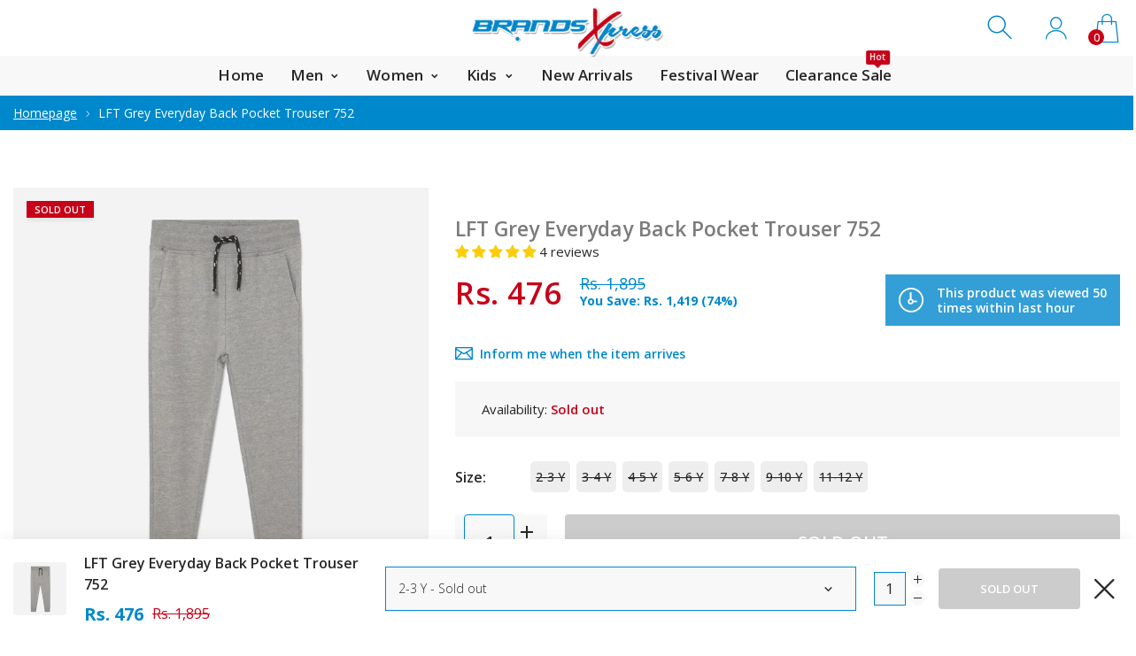

--- FILE ---
content_type: text/html; charset=utf-8
request_url: https://www.brandsxpress.com/products/lefties-grey-everyday-back-pocket-trouser-752
body_size: 54604
content:
<!doctype html>
<html class="no-js" lang="en">
<head>
     <!--Version 2.0    RELEASE-->
<meta charset="utf-8">
<meta http-equiv="X-UA-Compatible" content="IE=edge,chrome=1">
<meta name="viewport" content="width=device-width,initial-scale=1,minimum-scale=1">
<meta name="theme-color" content="#557b97">
<link rel="canonical" href="https://www.brandsxpress.com/products/lefties-grey-everyday-back-pocket-trouser-752"><link rel="shortcut icon" href="//www.brandsxpress.com/cdn/shop/files/b-fav_32x32.png?v=1615319756" type="image/png"><title>LFT Grey Everyday Back Pocket Trouser 752
&ndash; BrandsXpress</title><!-- /snippets/social-meta-tags.liquid -->




<meta property="og:site_name" content="BrandsXpress">
<meta property="og:url" content="https://www.brandsxpress.com/products/lefties-grey-everyday-back-pocket-trouser-752">
<meta property="og:title" content="LFT Grey Everyday Back Pocket Trouser 752">
<meta property="og:type" content="product">
<meta property="og:description" content="BrandsXpress is an online store where you will find latest fashion products at reasonable prices. 7 Days return and exchange policy. Contact  +92 320 1113344">

  <meta property="og:price:amount" content="476">
  <meta property="og:price:currency" content="PKR">

<meta property="og:image" content="http://www.brandsxpress.com/cdn/shop/products/5043707812_2_1_1_1200x1200.jpg?v=1572076862"><meta property="og:image" content="http://www.brandsxpress.com/cdn/shop/products/5043707812_2_2_1_1200x1200.jpg?v=1572076862"><meta property="og:image" content="http://www.brandsxpress.com/cdn/shop/products/5043707812_2_3_1_1200x1200.jpg?v=1572076862">
<meta property="og:image:secure_url" content="https://www.brandsxpress.com/cdn/shop/products/5043707812_2_1_1_1200x1200.jpg?v=1572076862"><meta property="og:image:secure_url" content="https://www.brandsxpress.com/cdn/shop/products/5043707812_2_2_1_1200x1200.jpg?v=1572076862"><meta property="og:image:secure_url" content="https://www.brandsxpress.com/cdn/shop/products/5043707812_2_3_1_1200x1200.jpg?v=1572076862">


  <meta name="twitter:site" content="@#">

<meta name="twitter:card" content="summary_large_image">
<meta name="twitter:title" content="LFT Grey Everyday Back Pocket Trouser 752">
<meta name="twitter:description" content="BrandsXpress is an online store where you will find latest fashion products at reasonable prices. 7 Days return and exchange policy. Contact  +92 320 1113344">


<link rel="preconnect" href="//fonts.shopifycdn.com">
<link rel="preconnect" href="//fonts.googleapis.com" crossorigin>
<link rel="dns-prefetch" href="//fonts.googleapis.com">
<link rel="dns-prefetch" href="//productreviews.shopifycdn.com">
<link rel="dns-prefetch" href="//cdn.shopify.com">

<link rel="preload" href="//www.brandsxpress.com/cdn/shop/t/7/assets/vendor.min.css?v=137976765657310889901594704230" as="style">




	<link href="https://fonts.googleapis.com/css2?family=Open Sans:ital,wght@0,300;0,400;0,500;0,600;0,700;0,800;0,900;1,400;1,500;1,600;1,700;1,800;1,900&display=swap" rel="stylesheet">








<style>
    :root {
    --settings_gallery_width: unset;
}

body:not(.is-icons-loaded):not(.documentLoad) .wishlist-qty,
body:not(.is-icons-loaded):not(.documentLoad) .minicart-qty,
body:not(.is-icons-loaded):not(.documentLoad) .minicart-total,
body:not(.is-icons-loaded):not(.documentLoad) .mmenu > li > a:not(:only-child):after,
body:not(.is-icons-loaded):not(.documentLoad) [class^="icon-"],
body:not(.is-icons-loaded):not(.documentLoad) [class*=" icon-"],
body:not(.is-icons-loaded):not(.documentLoad) .select-wrapper:before {
    opacity: 0;
}

@media (min-width: 992px) {
    .col-lg-custom {
        max-width: var(--settings_gallery_width) !important;
        flex: 0 0 var(--settings_gallery_width) !important;
    }

    .col-lg-custom-rigth {
        max-width: calc(100% - var(--settings_gallery_width)) !important;
        flex: 0 0 calc(100% - var(--settings_gallery_width)) !important;
    }
}

.hdr-wrap .container, .page-footer .container,
.footer-sticky .container,
.holder:not(.fullwidth) .container:not(.coming-soon-block) {
    max-width: 1600px !important;
}

.holder-subscribe-full.holder-subscribe--compact > .container {
    max-width: 1570px !important;
}

.fancybox-thumbs__list a {
    width: 75px;
    height: 88.5px !important;
    max-height: none !important;
    background-size: auto 100%;
    background: transparent;
}


</style>

<link href="//www.brandsxpress.com/cdn/shop/t/7/assets/vendor.min.css?v=137976765657310889901594704230" rel="stylesheet">


<link rel="preload" href="//www.brandsxpress.com/cdn/shop/t/7/assets/bootstrap.min.css?v=39699750872579361291594704205" as="style">
<link rel="preload" href="//www.brandsxpress.com/cdn/shop/t/7/assets/style.css?v=126765337121456869001738145508" as="style">
<link href="//www.brandsxpress.com/cdn/shop/t/7/assets/bootstrap.min.css?v=39699750872579361291594704205" rel="stylesheet">
<link href="//www.brandsxpress.com/cdn/shop/t/7/assets/style.css?v=126765337121456869001738145508" rel="stylesheet" type="text/css" media="all" />

<noscript id="deferred-styles">
    <link href="//www.brandsxpress.com/cdn/shop/t/7/assets/icons.css?v=94764114832539789341594704213" rel="stylesheet" type="text/css" media="all" />
</noscript >

<link href="//www.brandsxpress.com/cdn/shop/t/7/assets/custom.css?v=135859051915823103941648554398" rel="stylesheet" type="text/css" media="all" />
<link href="//www.brandsxpress.com/cdn/shop/t/7/assets/jquery.min.js?v=122536158297655735791594704220" rel="preload" as="script">
<link href="//www.brandsxpress.com/cdn/shop/t/7/assets/lazysizes.js?v=9828648637280224331594704221" rel="preload" as="script">
<script src="//www.brandsxpress.com/cdn/shop/t/7/assets/jquery.min.js?v=122536158297655735791594704220"></script>
<script src="//www.brandsxpress.com/cdn/shop/t/7/assets/lazysizes.js?v=9828648637280224331594704221" async="async"></script>
<script>
	function loadIconFonts() {
		var iconfont = new FontFace('icon-foxic', 'url(//www.brandsxpress.com/cdn/shop/t/7/assets/icon-foxic.woff?v=55526860989429063001594704212)');
		iconfont.load().then(function(loaded_face) {
			document.fonts.add(loaded_face);
			setTimeout(function () {
				document.body.classList.add('is-icons-loaded');
			}, 1000);
		})
	}
	document.addEventListener("DOMContentLoaded", loadIconFonts);
	setTimeout(function () {
		document.body.classList.add('is-icons-loaded');
	}, 3000);
	var loadDeferredStyles = function() {
		if($('#deferred-styles').length){
			var addStylesNode = document.getElementById("deferred-styles");
			var replacement = document.createElement("div");
			replacement.innerHTML = addStylesNode.textContent;
			document.body.appendChild(replacement)
			addStylesNode.parentElement.removeChild(addStylesNode);
		}
	};
	var raf = window.requestAnimationFrame || window.mozRequestAnimationFrame ||
		window.webkitRequestAnimationFrame || window.msRequestAnimationFrame;
	if (raf) raf(function() { window.setTimeout(loadDeferredStyles, 0); });
	else window.addEventListener('load', loadDeferredStyles);
	window.js_helper = {};
	js_helper = {
		strings: {
			addToCart: "Add to cart",
			soldOut: "Sold out",
			in_stock: "In stock",
			unavailable: "Unavailable",
			regularPrice: "Regular price",
			salePrice: "Sale price",
			sale: "Sale",
			adding: "Adding..",
			added: "In cart",
			error: "Some items became unavailable",
			remove: "Remove",
			quantity: "Quantity",
			ufortunately_left: "Unfortunately, left ",
			left_in_stock_2: "in stock",
			send_inform: "I am waiting for this item",
			view_full_info: "View Full Info",
			quick_view: "QUICK VIEW",
			remove_from_wishlist: "Remove From Wishlist",
		},
		moneyFormat: "Rs. {{amount_no_decimals}}",
		moneyFormatWithCurrency: "Rs. {{amount_no_decimals}}",
		cart : {"note":null,"attributes":{},"original_total_price":0,"total_price":0,"total_discount":0,"total_weight":0.0,"item_count":0,"items":[],"requires_shipping":false,"currency":"PKR","items_subtotal_price":0,"cart_level_discount_applications":[],"checkout_charge_amount":0},
		date:{
			monday:                  "Monday",
			tuesday:                 "Tuesday",
			wednesday:               "Wednesday",
			thursday:                "Thursday",
			friday:                  "Friday",
			saturday:                "Saturday",
			sunday:                  "Sunday",
			mon:                     "Mon",
			tue:                     "Tue",
			wed:                     "Wed",
			thu:                     "Thu",
			fri:                     "Fri",
			sat:                     "Sat",
			sun:                     "Sun",
			january:                 "January",
			february:                "February",
			march:                   "March",
			april:                   "April",
			may:                     "May",
			june:                    "June",
			july:                    "July",
			august:                  "August",
			september:               "September",
			october:                 "October",
			november:                "November",
			december:                "December",
			jan:                     "Jan",
			feb:                     "Feb",
			mar:                     "Mar",
			apr:                     "Apr",
			may:                     "May",
			jun:                     "Jun",
			jul:                     "Jul",
			aug:                     "Aug",
			sep:                     "Sep",
			oct:                     "Oct",
			nov:                     "Nov",
			dec:                     "Dec"
		}
	}
	document.documentElement.className = document.documentElement.className.replace('no-js', 'js');
</script>

     <script>window.performance && window.performance.mark && window.performance.mark('shopify.content_for_header.start');</script><meta name="google-site-verification" content="s8eb1lTLpMpD9wJDbPwKbIruum2vByoXbnFJxr7tjvA">
<meta id="shopify-digital-wallet" name="shopify-digital-wallet" content="/25239986/digital_wallets/dialog">
<link rel="alternate" type="application/json+oembed" href="https://www.brandsxpress.com/products/lefties-grey-everyday-back-pocket-trouser-752.oembed">
<script async="async" src="/checkouts/internal/preloads.js?locale=en-PK"></script>
<script id="shopify-features" type="application/json">{"accessToken":"399b9252f57f6054781a7d72fda0291b","betas":["rich-media-storefront-analytics"],"domain":"www.brandsxpress.com","predictiveSearch":true,"shopId":25239986,"locale":"en"}</script>
<script>var Shopify = Shopify || {};
Shopify.shop = "brandsxpress.myshopify.com";
Shopify.locale = "en";
Shopify.currency = {"active":"PKR","rate":"1.0"};
Shopify.country = "PK";
Shopify.theme = {"name":"Install-me-foxic-shopify-theme-2-0","id":105113288855,"schema_name":"Foxic","schema_version":"2.0","theme_store_id":null,"role":"main"};
Shopify.theme.handle = "null";
Shopify.theme.style = {"id":null,"handle":null};
Shopify.cdnHost = "www.brandsxpress.com/cdn";
Shopify.routes = Shopify.routes || {};
Shopify.routes.root = "/";</script>
<script type="module">!function(o){(o.Shopify=o.Shopify||{}).modules=!0}(window);</script>
<script>!function(o){function n(){var o=[];function n(){o.push(Array.prototype.slice.apply(arguments))}return n.q=o,n}var t=o.Shopify=o.Shopify||{};t.loadFeatures=n(),t.autoloadFeatures=n()}(window);</script>
<script id="shop-js-analytics" type="application/json">{"pageType":"product"}</script>
<script defer="defer" async type="module" src="//www.brandsxpress.com/cdn/shopifycloud/shop-js/modules/v2/client.init-shop-cart-sync_BN7fPSNr.en.esm.js"></script>
<script defer="defer" async type="module" src="//www.brandsxpress.com/cdn/shopifycloud/shop-js/modules/v2/chunk.common_Cbph3Kss.esm.js"></script>
<script defer="defer" async type="module" src="//www.brandsxpress.com/cdn/shopifycloud/shop-js/modules/v2/chunk.modal_DKumMAJ1.esm.js"></script>
<script type="module">
  await import("//www.brandsxpress.com/cdn/shopifycloud/shop-js/modules/v2/client.init-shop-cart-sync_BN7fPSNr.en.esm.js");
await import("//www.brandsxpress.com/cdn/shopifycloud/shop-js/modules/v2/chunk.common_Cbph3Kss.esm.js");
await import("//www.brandsxpress.com/cdn/shopifycloud/shop-js/modules/v2/chunk.modal_DKumMAJ1.esm.js");

  window.Shopify.SignInWithShop?.initShopCartSync?.({"fedCMEnabled":true,"windoidEnabled":true});

</script>
<script>(function() {
  var isLoaded = false;
  function asyncLoad() {
    if (isLoaded) return;
    isLoaded = true;
    var urls = ["https:\/\/www.magisto.com\/media\/shopify\/magisto.js?shop=brandsxpress.myshopify.com","https:\/\/svc.nitrocommerce.ai\/v1\/services\/shopify\/xshopify.js?_t=a5734153-c562-4379-92ef-37dcd5632801\u0026shop=brandsxpress.myshopify.com"];
    for (var i = 0; i < urls.length; i++) {
      var s = document.createElement('script');
      s.type = 'text/javascript';
      s.async = true;
      s.src = urls[i];
      var x = document.getElementsByTagName('script')[0];
      x.parentNode.insertBefore(s, x);
    }
  };
  if(window.attachEvent) {
    window.attachEvent('onload', asyncLoad);
  } else {
    window.addEventListener('load', asyncLoad, false);
  }
})();</script>
<script id="__st">var __st={"a":25239986,"offset":18000,"reqid":"3085565d-f7ea-401c-82b8-5403c6d97182-1769769106","pageurl":"www.brandsxpress.com\/products\/lefties-grey-everyday-back-pocket-trouser-752","u":"42a4b4cd00ff","p":"product","rtyp":"product","rid":4320462110813};</script>
<script>window.ShopifyPaypalV4VisibilityTracking = true;</script>
<script id="captcha-bootstrap">!function(){'use strict';const t='contact',e='account',n='new_comment',o=[[t,t],['blogs',n],['comments',n],[t,'customer']],c=[[e,'customer_login'],[e,'guest_login'],[e,'recover_customer_password'],[e,'create_customer']],r=t=>t.map((([t,e])=>`form[action*='/${t}']:not([data-nocaptcha='true']) input[name='form_type'][value='${e}']`)).join(','),a=t=>()=>t?[...document.querySelectorAll(t)].map((t=>t.form)):[];function s(){const t=[...o],e=r(t);return a(e)}const i='password',u='form_key',d=['recaptcha-v3-token','g-recaptcha-response','h-captcha-response',i],f=()=>{try{return window.sessionStorage}catch{return}},m='__shopify_v',_=t=>t.elements[u];function p(t,e,n=!1){try{const o=window.sessionStorage,c=JSON.parse(o.getItem(e)),{data:r}=function(t){const{data:e,action:n}=t;return t[m]||n?{data:e,action:n}:{data:t,action:n}}(c);for(const[e,n]of Object.entries(r))t.elements[e]&&(t.elements[e].value=n);n&&o.removeItem(e)}catch(o){console.error('form repopulation failed',{error:o})}}const l='form_type',E='cptcha';function T(t){t.dataset[E]=!0}const w=window,h=w.document,L='Shopify',v='ce_forms',y='captcha';let A=!1;((t,e)=>{const n=(g='f06e6c50-85a8-45c8-87d0-21a2b65856fe',I='https://cdn.shopify.com/shopifycloud/storefront-forms-hcaptcha/ce_storefront_forms_captcha_hcaptcha.v1.5.2.iife.js',D={infoText:'Protected by hCaptcha',privacyText:'Privacy',termsText:'Terms'},(t,e,n)=>{const o=w[L][v],c=o.bindForm;if(c)return c(t,g,e,D).then(n);var r;o.q.push([[t,g,e,D],n]),r=I,A||(h.body.append(Object.assign(h.createElement('script'),{id:'captcha-provider',async:!0,src:r})),A=!0)});var g,I,D;w[L]=w[L]||{},w[L][v]=w[L][v]||{},w[L][v].q=[],w[L][y]=w[L][y]||{},w[L][y].protect=function(t,e){n(t,void 0,e),T(t)},Object.freeze(w[L][y]),function(t,e,n,w,h,L){const[v,y,A,g]=function(t,e,n){const i=e?o:[],u=t?c:[],d=[...i,...u],f=r(d),m=r(i),_=r(d.filter((([t,e])=>n.includes(e))));return[a(f),a(m),a(_),s()]}(w,h,L),I=t=>{const e=t.target;return e instanceof HTMLFormElement?e:e&&e.form},D=t=>v().includes(t);t.addEventListener('submit',(t=>{const e=I(t);if(!e)return;const n=D(e)&&!e.dataset.hcaptchaBound&&!e.dataset.recaptchaBound,o=_(e),c=g().includes(e)&&(!o||!o.value);(n||c)&&t.preventDefault(),c&&!n&&(function(t){try{if(!f())return;!function(t){const e=f();if(!e)return;const n=_(t);if(!n)return;const o=n.value;o&&e.removeItem(o)}(t);const e=Array.from(Array(32),(()=>Math.random().toString(36)[2])).join('');!function(t,e){_(t)||t.append(Object.assign(document.createElement('input'),{type:'hidden',name:u})),t.elements[u].value=e}(t,e),function(t,e){const n=f();if(!n)return;const o=[...t.querySelectorAll(`input[type='${i}']`)].map((({name:t})=>t)),c=[...d,...o],r={};for(const[a,s]of new FormData(t).entries())c.includes(a)||(r[a]=s);n.setItem(e,JSON.stringify({[m]:1,action:t.action,data:r}))}(t,e)}catch(e){console.error('failed to persist form',e)}}(e),e.submit())}));const S=(t,e)=>{t&&!t.dataset[E]&&(n(t,e.some((e=>e===t))),T(t))};for(const o of['focusin','change'])t.addEventListener(o,(t=>{const e=I(t);D(e)&&S(e,y())}));const B=e.get('form_key'),M=e.get(l),P=B&&M;t.addEventListener('DOMContentLoaded',(()=>{const t=y();if(P)for(const e of t)e.elements[l].value===M&&p(e,B);[...new Set([...A(),...v().filter((t=>'true'===t.dataset.shopifyCaptcha))])].forEach((e=>S(e,t)))}))}(h,new URLSearchParams(w.location.search),n,t,e,['guest_login'])})(!0,!1)}();</script>
<script integrity="sha256-4kQ18oKyAcykRKYeNunJcIwy7WH5gtpwJnB7kiuLZ1E=" data-source-attribution="shopify.loadfeatures" defer="defer" src="//www.brandsxpress.com/cdn/shopifycloud/storefront/assets/storefront/load_feature-a0a9edcb.js" crossorigin="anonymous"></script>
<script data-source-attribution="shopify.dynamic_checkout.dynamic.init">var Shopify=Shopify||{};Shopify.PaymentButton=Shopify.PaymentButton||{isStorefrontPortableWallets:!0,init:function(){window.Shopify.PaymentButton.init=function(){};var t=document.createElement("script");t.src="https://www.brandsxpress.com/cdn/shopifycloud/portable-wallets/latest/portable-wallets.en.js",t.type="module",document.head.appendChild(t)}};
</script>
<script data-source-attribution="shopify.dynamic_checkout.buyer_consent">
  function portableWalletsHideBuyerConsent(e){var t=document.getElementById("shopify-buyer-consent"),n=document.getElementById("shopify-subscription-policy-button");t&&n&&(t.classList.add("hidden"),t.setAttribute("aria-hidden","true"),n.removeEventListener("click",e))}function portableWalletsShowBuyerConsent(e){var t=document.getElementById("shopify-buyer-consent"),n=document.getElementById("shopify-subscription-policy-button");t&&n&&(t.classList.remove("hidden"),t.removeAttribute("aria-hidden"),n.addEventListener("click",e))}window.Shopify?.PaymentButton&&(window.Shopify.PaymentButton.hideBuyerConsent=portableWalletsHideBuyerConsent,window.Shopify.PaymentButton.showBuyerConsent=portableWalletsShowBuyerConsent);
</script>
<script>
  function portableWalletsCleanup(e){e&&e.src&&console.error("Failed to load portable wallets script "+e.src);var t=document.querySelectorAll("shopify-accelerated-checkout .shopify-payment-button__skeleton, shopify-accelerated-checkout-cart .wallet-cart-button__skeleton"),e=document.getElementById("shopify-buyer-consent");for(let e=0;e<t.length;e++)t[e].remove();e&&e.remove()}function portableWalletsNotLoadedAsModule(e){e instanceof ErrorEvent&&"string"==typeof e.message&&e.message.includes("import.meta")&&"string"==typeof e.filename&&e.filename.includes("portable-wallets")&&(window.removeEventListener("error",portableWalletsNotLoadedAsModule),window.Shopify.PaymentButton.failedToLoad=e,"loading"===document.readyState?document.addEventListener("DOMContentLoaded",window.Shopify.PaymentButton.init):window.Shopify.PaymentButton.init())}window.addEventListener("error",portableWalletsNotLoadedAsModule);
</script>

<script type="module" src="https://www.brandsxpress.com/cdn/shopifycloud/portable-wallets/latest/portable-wallets.en.js" onError="portableWalletsCleanup(this)" crossorigin="anonymous"></script>
<script nomodule>
  document.addEventListener("DOMContentLoaded", portableWalletsCleanup);
</script>

<link id="shopify-accelerated-checkout-styles" rel="stylesheet" media="screen" href="https://www.brandsxpress.com/cdn/shopifycloud/portable-wallets/latest/accelerated-checkout-backwards-compat.css" crossorigin="anonymous">
<style id="shopify-accelerated-checkout-cart">
        #shopify-buyer-consent {
  margin-top: 1em;
  display: inline-block;
  width: 100%;
}

#shopify-buyer-consent.hidden {
  display: none;
}

#shopify-subscription-policy-button {
  background: none;
  border: none;
  padding: 0;
  text-decoration: underline;
  font-size: inherit;
  cursor: pointer;
}

#shopify-subscription-policy-button::before {
  box-shadow: none;
}

      </style>

<script>window.performance && window.performance.mark && window.performance.mark('shopify.content_for_header.end');</script>
  
<!-- Start of Judge.me Core -->
<link rel="dns-prefetch" href="https://cdn.judge.me/">
<script data-cfasync='false' class='jdgm-settings-script'>window.jdgmSettings={"pagination":5,"disable_web_reviews":false,"badge_no_review_text":"No reviews","badge_n_reviews_text":"{{ n }} review/reviews","badge_star_color":"#fbcd0a","hide_badge_preview_if_no_reviews":false,"badge_hide_text":false,"enforce_center_preview_badge":false,"widget_title":"{{ product_name }}","widget_open_form_text":"Write a review","widget_close_form_text":"Cancel review","widget_refresh_page_text":"Refresh page","widget_summary_text":"Based on {{ number_of_reviews }} review/reviews","widget_no_review_text":"Be the first to write a review","widget_name_field_text":"Display name","widget_verified_name_field_text":"Verified Name (public)","widget_name_placeholder_text":"Display name","widget_required_field_error_text":"This field is required.","widget_email_field_text":"Email address","widget_verified_email_field_text":"Verified Email (private, can not be edited)","widget_email_placeholder_text":"Your email address","widget_email_field_error_text":"Please enter a valid email address.","widget_rating_field_text":"Rating","widget_review_title_field_text":"Review Title","widget_review_title_placeholder_text":"Give your review a title","widget_review_body_field_text":"Review content","widget_review_body_placeholder_text":"Start writing here...","widget_pictures_field_text":"Picture/Video (optional)","widget_submit_review_text":"Submit Review","widget_submit_verified_review_text":"Submit Verified Review","widget_submit_success_msg_with_auto_publish":"Thank you! Please refresh the page in a few moments to see your review. You can remove or edit your review by logging into \u003ca href='https://judge.me/login' target='_blank' rel='nofollow noopener'\u003eJudge.me\u003c/a\u003e","widget_submit_success_msg_no_auto_publish":"Thank you! Your review will be published as soon as it is approved by the shop admin. You can remove or edit your review by logging into \u003ca href='https://judge.me/login' target='_blank' rel='nofollow noopener'\u003eJudge.me\u003c/a\u003e","widget_show_default_reviews_out_of_total_text":"Showing {{ n_reviews_shown }} out of {{ n_reviews }} reviews.","widget_show_all_link_text":"Show all","widget_show_less_link_text":"Show less","widget_author_said_text":"{{ reviewer_name }} said:","widget_days_text":"[Yesterday]","widget_weeks_text":"{{ n }} week/weeks ago","widget_months_text":"{{ n }} month/months ago","widget_years_text":"{{ n }} year/years ago","widget_yesterday_text":"[Yesterday]","widget_today_text":"Today","widget_replied_text":"\u003e\u003e {{ shop_name }} replied:","widget_read_more_text":"Read more","widget_reviewer_name_as_initial":"","widget_rating_filter_color":"","widget_rating_filter_see_all_text":"See all reviews","widget_sorting_most_recent_text":"Most Recent","widget_sorting_highest_rating_text":"Highest Rating","widget_sorting_lowest_rating_text":"Lowest Rating","widget_sorting_with_pictures_text":"Only Pictures","widget_sorting_most_helpful_text":"Most Helpful","widget_open_question_form_text":"Ask a question","widget_reviews_subtab_text":"Reviews","widget_questions_subtab_text":"Questions","widget_question_label_text":"Question","widget_answer_label_text":"Answer","widget_question_placeholder_text":"Write your question here","widget_submit_question_text":"Submit Question","widget_question_submit_success_text":"Thank you for your question! We will notify you once it gets answered.","widget_star_color":"#fbcd0a","verified_badge_text":"Verified","verified_badge_bg_color":"#fbcd0a","verified_badge_text_color":"#ffffff","verified_badge_placement":"left-of-reviewer-name","widget_review_max_height":"","widget_hide_border":false,"widget_social_share":false,"widget_thumb":false,"widget_review_location_show":false,"widget_location_format":"country_iso_code","all_reviews_include_out_of_store_products":true,"all_reviews_out_of_store_text":"(out of store)","all_reviews_pagination":100,"all_reviews_product_name_prefix_text":"about","enable_review_pictures":false,"enable_question_anwser":false,"widget_theme":"","review_date_format":"timestamp","default_sort_method":"most-recent","widget_product_reviews_subtab_text":"Product Reviews","widget_shop_reviews_subtab_text":"Shop Reviews","widget_other_products_reviews_text":"Reviews for other products","widget_store_reviews_subtab_text":"Store reviews","widget_no_store_reviews_text":"This store hasn't received any reviews yet","widget_web_restriction_product_reviews_text":"This product hasn't received any reviews yet","widget_no_items_text":"No items found","widget_show_more_text":"Show more","widget_write_a_store_review_text":"Write a Store Review","widget_other_languages_heading":"Reviews in Other Languages","widget_translate_review_text":"Translate review to {{ language }}","widget_translating_review_text":"Translating...","widget_show_original_translation_text":"Show original ({{ language }})","widget_translate_review_failed_text":"Review couldn't be translated.","widget_translate_review_retry_text":"Retry","widget_translate_review_try_again_later_text":"Try again later","show_product_url_for_grouped_product":false,"widget_sorting_pictures_first_text":"Pictures First","show_pictures_on_all_rev_page_mobile":false,"show_pictures_on_all_rev_page_desktop":false,"floating_tab_hide_mobile_install_preference":false,"floating_tab_button_name":"★ Reviews","floating_tab_title":"Let customers speak for us","floating_tab_button_color":"","floating_tab_button_background_color":"","floating_tab_url":"","floating_tab_url_enabled":true,"floating_tab_tab_style":"text","all_reviews_text_badge_text":"Customers rate us {{ shop.metafields.judgeme.all_reviews_rating | round: 1 }}/5 based on {{ shop.metafields.judgeme.all_reviews_count }} reviews.","all_reviews_text_badge_text_branded_style":"{{ shop.metafields.judgeme.all_reviews_rating | round: 1 }} out of 5 stars based on {{ shop.metafields.judgeme.all_reviews_count }} reviews","is_all_reviews_text_badge_a_link":false,"show_stars_for_all_reviews_text_badge":false,"all_reviews_text_badge_url":"","all_reviews_text_style":"text","all_reviews_text_color_style":"judgeme_brand_color","all_reviews_text_color":"#108474","all_reviews_text_show_jm_brand":true,"featured_carousel_show_header":true,"featured_carousel_title":"Let customers speak for us","testimonials_carousel_title":"Customers are saying","videos_carousel_title":"Real customer stories","cards_carousel_title":"Customers are saying","featured_carousel_count_text":"from {{ n }} reviews","featured_carousel_add_link_to_all_reviews_page":false,"featured_carousel_url":"","featured_carousel_show_images":true,"featured_carousel_autoslide_interval":5,"featured_carousel_arrows_on_the_sides":false,"featured_carousel_height":250,"featured_carousel_width":80,"featured_carousel_image_size":0,"featured_carousel_image_height":250,"featured_carousel_arrow_color":"#eeeeee","verified_count_badge_style":"vintage","verified_count_badge_orientation":"horizontal","verified_count_badge_color_style":"judgeme_brand_color","verified_count_badge_color":"#108474","is_verified_count_badge_a_link":true,"verified_count_badge_url":"https://www.brandsxpress.com/pages/all-reviews","verified_count_badge_show_jm_brand":true,"widget_rating_preset_default":5,"widget_first_sub_tab":"product-reviews","widget_show_histogram":true,"widget_histogram_use_custom_color":false,"widget_pagination_use_custom_color":false,"widget_star_use_custom_color":true,"widget_verified_badge_use_custom_color":true,"widget_write_review_use_custom_color":false,"picture_reminder_submit_button":"Upload Pictures","enable_review_videos":false,"mute_video_by_default":false,"widget_sorting_videos_first_text":"Videos First","widget_review_pending_text":"Pending","featured_carousel_items_for_large_screen":3,"social_share_options_order":"Facebook,Twitter","remove_microdata_snippet":false,"disable_json_ld":false,"enable_json_ld_products":false,"preview_badge_show_question_text":false,"preview_badge_no_question_text":"#dadada","preview_badge_n_question_text":"{{ number_of_questions }} question/questions","qa_badge_show_icon":false,"qa_badge_icon_color":"#399999","qa_badge_position":"same-row","remove_judgeme_branding":false,"widget_add_search_bar":false,"widget_search_bar_placeholder":"Search","widget_sorting_verified_only_text":"Verified only","featured_carousel_theme":"default","featured_carousel_show_rating":true,"featured_carousel_show_title":true,"featured_carousel_show_body":true,"featured_carousel_show_date":false,"featured_carousel_show_reviewer":true,"featured_carousel_show_product":false,"featured_carousel_header_background_color":"#108474","featured_carousel_header_text_color":"#ffffff","featured_carousel_name_product_separator":"reviewed","featured_carousel_full_star_background":"#108474","featured_carousel_empty_star_background":"#dadada","featured_carousel_vertical_theme_background":"#f9fafb","featured_carousel_verified_badge_enable":false,"featured_carousel_verified_badge_color":"#108474","featured_carousel_border_style":"round","featured_carousel_review_line_length_limit":3,"featured_carousel_more_reviews_button_text":"Read more reviews","featured_carousel_view_product_button_text":"View product","all_reviews_page_load_reviews_on":"scroll","all_reviews_page_load_more_text":"Load More Reviews","disable_fb_tab_reviews":false,"enable_ajax_cdn_cache":false,"widget_public_name_text":"displayed publicly like","default_reviewer_name":"John Smith","default_reviewer_name_has_non_latin":true,"widget_reviewer_anonymous":"Anonymous","medals_widget_title":"Judge.me Review Medals","medals_widget_background_color":"#f9fafb","medals_widget_position":"footer_all_pages","medals_widget_border_color":"#f9fafb","medals_widget_verified_text_position":"left","medals_widget_use_monochromatic_version":false,"medals_widget_elements_color":"#108474","show_reviewer_avatar":true,"widget_invalid_yt_video_url_error_text":"Not a YouTube video URL","widget_max_length_field_error_text":"Please enter no more than {0} characters.","widget_show_country_flag":false,"widget_show_collected_via_shop_app":true,"widget_verified_by_shop_badge_style":"light","widget_verified_by_shop_text":"Verified by Shop","widget_show_photo_gallery":false,"widget_load_with_code_splitting":true,"widget_ugc_install_preference":false,"widget_ugc_title":"Made by us, Shared by you","widget_ugc_subtitle":"Tag us to see your picture featured in our page","widget_ugc_arrows_color":"#ffffff","widget_ugc_primary_button_text":"Buy Now","widget_ugc_primary_button_background_color":"#108474","widget_ugc_primary_button_text_color":"#ffffff","widget_ugc_primary_button_border_width":"0","widget_ugc_primary_button_border_style":"none","widget_ugc_primary_button_border_color":"#108474","widget_ugc_primary_button_border_radius":"25","widget_ugc_secondary_button_text":"Load More","widget_ugc_secondary_button_background_color":"#ffffff","widget_ugc_secondary_button_text_color":"#108474","widget_ugc_secondary_button_border_width":"2","widget_ugc_secondary_button_border_style":"solid","widget_ugc_secondary_button_border_color":"#108474","widget_ugc_secondary_button_border_radius":"25","widget_ugc_reviews_button_text":"View Reviews","widget_ugc_reviews_button_background_color":"#ffffff","widget_ugc_reviews_button_text_color":"#108474","widget_ugc_reviews_button_border_width":"2","widget_ugc_reviews_button_border_style":"solid","widget_ugc_reviews_button_border_color":"#108474","widget_ugc_reviews_button_border_radius":"25","widget_ugc_reviews_button_link_to":"judgeme-reviews-page","widget_ugc_show_post_date":true,"widget_ugc_max_width":"800","widget_rating_metafield_value_type":true,"widget_primary_color":"#108474","widget_enable_secondary_color":false,"widget_secondary_color":"#edf5f5","widget_summary_average_rating_text":"{{ average_rating }} out of 5","widget_media_grid_title":"Customer photos \u0026 videos","widget_media_grid_see_more_text":"See more","widget_round_style":false,"widget_show_product_medals":true,"widget_verified_by_judgeme_text":"Verified by Judge.me","widget_show_store_medals":true,"widget_verified_by_judgeme_text_in_store_medals":"Verified by Judge.me","widget_media_field_exceed_quantity_message":"Sorry, we can only accept {{ max_media }} for one review.","widget_media_field_exceed_limit_message":"{{ file_name }} is too large, please select a {{ media_type }} less than {{ size_limit }}MB.","widget_review_submitted_text":"Review Submitted!","widget_question_submitted_text":"Question Submitted!","widget_close_form_text_question":"Cancel","widget_write_your_answer_here_text":"Write your answer here","widget_enabled_branded_link":true,"widget_show_collected_by_judgeme":false,"widget_reviewer_name_color":"","widget_write_review_text_color":"","widget_write_review_bg_color":"","widget_collected_by_judgeme_text":"collected by Judge.me","widget_pagination_type":"standard","widget_load_more_text":"Load More","widget_load_more_color":"#108474","widget_full_review_text":"Full Review","widget_read_more_reviews_text":"Read More Reviews","widget_read_questions_text":"Read Questions","widget_questions_and_answers_text":"Questions \u0026 Answers","widget_verified_by_text":"Verified by","widget_verified_text":"Verified","widget_number_of_reviews_text":"{{ number_of_reviews }} reviews","widget_back_button_text":"Back","widget_next_button_text":"Next","widget_custom_forms_filter_button":"Filters","custom_forms_style":"vertical","widget_show_review_information":false,"how_reviews_are_collected":"How reviews are collected?","widget_show_review_keywords":false,"widget_gdpr_statement":"How we use your data: We'll only contact you about the review you left, and only if necessary. By submitting your review, you agree to Judge.me's \u003ca href='https://judge.me/terms' target='_blank' rel='nofollow noopener'\u003eterms\u003c/a\u003e, \u003ca href='https://judge.me/privacy' target='_blank' rel='nofollow noopener'\u003eprivacy\u003c/a\u003e and \u003ca href='https://judge.me/content-policy' target='_blank' rel='nofollow noopener'\u003econtent\u003c/a\u003e policies.","widget_multilingual_sorting_enabled":false,"widget_translate_review_content_enabled":false,"widget_translate_review_content_method":"manual","popup_widget_review_selection":"automatically_with_pictures","popup_widget_round_border_style":true,"popup_widget_show_title":true,"popup_widget_show_body":true,"popup_widget_show_reviewer":false,"popup_widget_show_product":true,"popup_widget_show_pictures":true,"popup_widget_use_review_picture":true,"popup_widget_show_on_home_page":true,"popup_widget_show_on_product_page":true,"popup_widget_show_on_collection_page":true,"popup_widget_show_on_cart_page":true,"popup_widget_position":"bottom_left","popup_widget_first_review_delay":5,"popup_widget_duration":5,"popup_widget_interval":5,"popup_widget_review_count":5,"popup_widget_hide_on_mobile":true,"review_snippet_widget_round_border_style":true,"review_snippet_widget_card_color":"#FFFFFF","review_snippet_widget_slider_arrows_background_color":"#FFFFFF","review_snippet_widget_slider_arrows_color":"#000000","review_snippet_widget_star_color":"#108474","show_product_variant":false,"all_reviews_product_variant_label_text":"Variant: ","widget_show_verified_branding":false,"widget_ai_summary_title":"Customers say","widget_ai_summary_disclaimer":"AI-powered review summary based on recent customer reviews","widget_show_ai_summary":false,"widget_show_ai_summary_bg":false,"widget_show_review_title_input":true,"redirect_reviewers_invited_via_email":"review_widget","request_store_review_after_product_review":false,"request_review_other_products_in_order":false,"review_form_color_scheme":"default","review_form_corner_style":"square","review_form_star_color":{},"review_form_text_color":"#333333","review_form_background_color":"#ffffff","review_form_field_background_color":"#fafafa","review_form_button_color":{},"review_form_button_text_color":"#ffffff","review_form_modal_overlay_color":"#000000","review_content_screen_title_text":"How would you rate this product?","review_content_introduction_text":"We would love it if you would share a bit about your experience.","store_review_form_title_text":"How would you rate this store?","store_review_form_introduction_text":"We would love it if you would share a bit about your experience.","show_review_guidance_text":true,"one_star_review_guidance_text":"Poor","five_star_review_guidance_text":"Great","customer_information_screen_title_text":"About you","customer_information_introduction_text":"Please tell us more about you.","custom_questions_screen_title_text":"Your experience in more detail","custom_questions_introduction_text":"Here are a few questions to help us understand more about your experience.","review_submitted_screen_title_text":"Thanks for your review!","review_submitted_screen_thank_you_text":"We are processing it and it will appear on the store soon.","review_submitted_screen_email_verification_text":"Please confirm your email by clicking the link we just sent you. This helps us keep reviews authentic.","review_submitted_request_store_review_text":"Would you like to share your experience of shopping with us?","review_submitted_review_other_products_text":"Would you like to review these products?","store_review_screen_title_text":"Would you like to share your experience of shopping with us?","store_review_introduction_text":"We value your feedback and use it to improve. Please share any thoughts or suggestions you have.","reviewer_media_screen_title_picture_text":"Share a picture","reviewer_media_introduction_picture_text":"Upload a photo to support your review.","reviewer_media_screen_title_video_text":"Share a video","reviewer_media_introduction_video_text":"Upload a video to support your review.","reviewer_media_screen_title_picture_or_video_text":"Share a picture or video","reviewer_media_introduction_picture_or_video_text":"Upload a photo or video to support your review.","reviewer_media_youtube_url_text":"Paste your Youtube URL here","advanced_settings_next_step_button_text":"Next","advanced_settings_close_review_button_text":"Close","modal_write_review_flow":false,"write_review_flow_required_text":"Required","write_review_flow_privacy_message_text":"We respect your privacy.","write_review_flow_anonymous_text":"Post review as anonymous","write_review_flow_visibility_text":"This won't be visible to other customers.","write_review_flow_multiple_selection_help_text":"Select as many as you like","write_review_flow_single_selection_help_text":"Select one option","write_review_flow_required_field_error_text":"This field is required","write_review_flow_invalid_email_error_text":"Please enter a valid email address","write_review_flow_max_length_error_text":"Max. {{ max_length }} characters.","write_review_flow_media_upload_text":"\u003cb\u003eClick to upload\u003c/b\u003e or drag and drop","write_review_flow_gdpr_statement":"We'll only contact you about your review if necessary. By submitting your review, you agree to our \u003ca href='https://judge.me/terms' target='_blank' rel='nofollow noopener'\u003eterms and conditions\u003c/a\u003e and \u003ca href='https://judge.me/privacy' target='_blank' rel='nofollow noopener'\u003eprivacy policy\u003c/a\u003e.","rating_only_reviews_enabled":false,"show_negative_reviews_help_screen":false,"new_review_flow_help_screen_rating_threshold":3,"negative_review_resolution_screen_title_text":"Tell us more","negative_review_resolution_text":"Your experience matters to us. If there were issues with your purchase, we're here to help. Feel free to reach out to us, we'd love the opportunity to make things right.","negative_review_resolution_button_text":"Contact us","negative_review_resolution_proceed_with_review_text":"Leave a review","negative_review_resolution_subject":"Issue with purchase from {{ shop_name }}.{{ order_name }}","preview_badge_collection_page_install_status":false,"widget_review_custom_css":"","preview_badge_custom_css":"","preview_badge_stars_count":"5-stars","featured_carousel_custom_css":"","floating_tab_custom_css":"","all_reviews_widget_custom_css":"","medals_widget_custom_css":"","verified_badge_custom_css":"","all_reviews_text_custom_css":"","transparency_badges_collected_via_store_invite":false,"transparency_badges_from_another_provider":false,"transparency_badges_collected_from_store_visitor":false,"transparency_badges_collected_by_verified_review_provider":false,"transparency_badges_earned_reward":false,"transparency_badges_collected_via_store_invite_text":"Review collected via store invitation","transparency_badges_from_another_provider_text":"Review collected from another provider","transparency_badges_collected_from_store_visitor_text":"Review collected from a store visitor","transparency_badges_written_in_google_text":"Review written in Google","transparency_badges_written_in_etsy_text":"Review written in Etsy","transparency_badges_written_in_shop_app_text":"Review written in Shop App","transparency_badges_earned_reward_text":"Review earned a reward for future purchase","product_review_widget_per_page":10,"widget_store_review_label_text":"Review about the store","checkout_comment_extension_title_on_product_page":"Customer Comments","checkout_comment_extension_num_latest_comment_show":5,"checkout_comment_extension_format":"name_and_timestamp","checkout_comment_customer_name":"last_initial","checkout_comment_comment_notification":true,"preview_badge_collection_page_install_preference":true,"preview_badge_home_page_install_preference":false,"preview_badge_product_page_install_preference":true,"review_widget_install_preference":"","review_carousel_install_preference":false,"floating_reviews_tab_install_preference":"none","verified_reviews_count_badge_install_preference":false,"all_reviews_text_install_preference":false,"review_widget_best_location":true,"judgeme_medals_install_preference":false,"review_widget_revamp_enabled":false,"review_widget_qna_enabled":false,"review_widget_header_theme":"minimal","review_widget_widget_title_enabled":true,"review_widget_header_text_size":"medium","review_widget_header_text_weight":"regular","review_widget_average_rating_style":"compact","review_widget_bar_chart_enabled":true,"review_widget_bar_chart_type":"numbers","review_widget_bar_chart_style":"standard","review_widget_expanded_media_gallery_enabled":false,"review_widget_reviews_section_theme":"standard","review_widget_image_style":"thumbnails","review_widget_review_image_ratio":"square","review_widget_stars_size":"medium","review_widget_verified_badge":"standard_text","review_widget_review_title_text_size":"medium","review_widget_review_text_size":"medium","review_widget_review_text_length":"medium","review_widget_number_of_columns_desktop":3,"review_widget_carousel_transition_speed":5,"review_widget_custom_questions_answers_display":"always","review_widget_button_text_color":"#FFFFFF","review_widget_text_color":"#000000","review_widget_lighter_text_color":"#7B7B7B","review_widget_corner_styling":"soft","review_widget_review_word_singular":"review","review_widget_review_word_plural":"reviews","review_widget_voting_label":"Helpful?","review_widget_shop_reply_label":"Reply from {{ shop_name }}:","review_widget_filters_title":"Filters","qna_widget_question_word_singular":"Question","qna_widget_question_word_plural":"Questions","qna_widget_answer_reply_label":"Answer from {{ answerer_name }}:","qna_content_screen_title_text":"Ask a question about this product","qna_widget_question_required_field_error_text":"Please enter your question.","qna_widget_flow_gdpr_statement":"We'll only contact you about your question if necessary. By submitting your question, you agree to our \u003ca href='https://judge.me/terms' target='_blank' rel='nofollow noopener'\u003eterms and conditions\u003c/a\u003e and \u003ca href='https://judge.me/privacy' target='_blank' rel='nofollow noopener'\u003eprivacy policy\u003c/a\u003e.","qna_widget_question_submitted_text":"Thanks for your question!","qna_widget_close_form_text_question":"Close","qna_widget_question_submit_success_text":"We’ll notify you by email when your question is answered.","all_reviews_widget_v2025_enabled":false,"all_reviews_widget_v2025_header_theme":"default","all_reviews_widget_v2025_widget_title_enabled":true,"all_reviews_widget_v2025_header_text_size":"medium","all_reviews_widget_v2025_header_text_weight":"regular","all_reviews_widget_v2025_average_rating_style":"compact","all_reviews_widget_v2025_bar_chart_enabled":true,"all_reviews_widget_v2025_bar_chart_type":"numbers","all_reviews_widget_v2025_bar_chart_style":"standard","all_reviews_widget_v2025_expanded_media_gallery_enabled":false,"all_reviews_widget_v2025_show_store_medals":true,"all_reviews_widget_v2025_show_photo_gallery":true,"all_reviews_widget_v2025_show_review_keywords":false,"all_reviews_widget_v2025_show_ai_summary":false,"all_reviews_widget_v2025_show_ai_summary_bg":false,"all_reviews_widget_v2025_add_search_bar":false,"all_reviews_widget_v2025_default_sort_method":"most-recent","all_reviews_widget_v2025_reviews_per_page":10,"all_reviews_widget_v2025_reviews_section_theme":"default","all_reviews_widget_v2025_image_style":"thumbnails","all_reviews_widget_v2025_review_image_ratio":"square","all_reviews_widget_v2025_stars_size":"medium","all_reviews_widget_v2025_verified_badge":"bold_badge","all_reviews_widget_v2025_review_title_text_size":"medium","all_reviews_widget_v2025_review_text_size":"medium","all_reviews_widget_v2025_review_text_length":"medium","all_reviews_widget_v2025_number_of_columns_desktop":3,"all_reviews_widget_v2025_carousel_transition_speed":5,"all_reviews_widget_v2025_custom_questions_answers_display":"always","all_reviews_widget_v2025_show_product_variant":false,"all_reviews_widget_v2025_show_reviewer_avatar":true,"all_reviews_widget_v2025_reviewer_name_as_initial":"","all_reviews_widget_v2025_review_location_show":false,"all_reviews_widget_v2025_location_format":"","all_reviews_widget_v2025_show_country_flag":false,"all_reviews_widget_v2025_verified_by_shop_badge_style":"light","all_reviews_widget_v2025_social_share":false,"all_reviews_widget_v2025_social_share_options_order":"Facebook,Twitter,LinkedIn,Pinterest","all_reviews_widget_v2025_pagination_type":"standard","all_reviews_widget_v2025_button_text_color":"#FFFFFF","all_reviews_widget_v2025_text_color":"#000000","all_reviews_widget_v2025_lighter_text_color":"#7B7B7B","all_reviews_widget_v2025_corner_styling":"soft","all_reviews_widget_v2025_title":"Customer reviews","all_reviews_widget_v2025_ai_summary_title":"Customers say about this store","all_reviews_widget_v2025_no_review_text":"Be the first to write a review","platform":"shopify","branding_url":"https://app.judge.me/reviews/stores/www.brandsxpress.com","branding_text":"Powered by Judge.me","locale":"en","reply_name":"BrandsXpress","widget_version":"2.1","footer":true,"autopublish":true,"review_dates":true,"enable_custom_form":false,"shop_use_review_site":true,"shop_locale":"en","enable_multi_locales_translations":false,"show_review_title_input":true,"review_verification_email_status":"always","can_be_branded":false,"reply_name_text":"BrandsXpress"};</script> <style class='jdgm-settings-style'>.jdgm-xx{left:0}:not(.jdgm-prev-badge__stars)>.jdgm-star{color:#fbcd0a}.jdgm-histogram .jdgm-star.jdgm-star{color:#fbcd0a}.jdgm-preview-badge .jdgm-star.jdgm-star{color:#fbcd0a}.jdgm-author-all-initials{display:none !important}.jdgm-author-last-initial{display:none !important}.jdgm-rev-widg__title{visibility:hidden}.jdgm-rev-widg__summary-text{visibility:hidden}.jdgm-prev-badge__text{visibility:hidden}.jdgm-rev__replier:before{content:'BrandsXpress'}.jdgm-rev__prod-link-prefix:before{content:'about'}.jdgm-rev__variant-label:before{content:'Variant: '}.jdgm-rev__out-of-store-text:before{content:'(out of store)'}@media only screen and (min-width: 768px){.jdgm-rev__pics .jdgm-rev_all-rev-page-picture-separator,.jdgm-rev__pics .jdgm-rev__product-picture{display:none}}@media only screen and (max-width: 768px){.jdgm-rev__pics .jdgm-rev_all-rev-page-picture-separator,.jdgm-rev__pics .jdgm-rev__product-picture{display:none}}.jdgm-preview-badge[data-template="index"]{display:none !important}.jdgm-verified-count-badget[data-from-snippet="true"]{display:none !important}.jdgm-carousel-wrapper[data-from-snippet="true"]{display:none !important}.jdgm-all-reviews-text[data-from-snippet="true"]{display:none !important}.jdgm-medals-section[data-from-snippet="true"]{display:none !important}.jdgm-ugc-media-wrapper[data-from-snippet="true"]{display:none !important}.jdgm-rev__transparency-badge[data-badge-type="review_collected_via_store_invitation"]{display:none !important}.jdgm-rev__transparency-badge[data-badge-type="review_collected_from_another_provider"]{display:none !important}.jdgm-rev__transparency-badge[data-badge-type="review_collected_from_store_visitor"]{display:none !important}.jdgm-rev__transparency-badge[data-badge-type="review_written_in_etsy"]{display:none !important}.jdgm-rev__transparency-badge[data-badge-type="review_written_in_google_business"]{display:none !important}.jdgm-rev__transparency-badge[data-badge-type="review_written_in_shop_app"]{display:none !important}.jdgm-rev__transparency-badge[data-badge-type="review_earned_for_future_purchase"]{display:none !important}
</style> <style class='jdgm-settings-style'></style>

  
  
  
  <style class='jdgm-miracle-styles'>
  @-webkit-keyframes jdgm-spin{0%{-webkit-transform:rotate(0deg);-ms-transform:rotate(0deg);transform:rotate(0deg)}100%{-webkit-transform:rotate(359deg);-ms-transform:rotate(359deg);transform:rotate(359deg)}}@keyframes jdgm-spin{0%{-webkit-transform:rotate(0deg);-ms-transform:rotate(0deg);transform:rotate(0deg)}100%{-webkit-transform:rotate(359deg);-ms-transform:rotate(359deg);transform:rotate(359deg)}}@font-face{font-family:'JudgemeStar';src:url("[data-uri]") format("woff");font-weight:normal;font-style:normal}.jdgm-star{font-family:'JudgemeStar';display:inline !important;text-decoration:none !important;padding:0 4px 0 0 !important;margin:0 !important;font-weight:bold;opacity:1;-webkit-font-smoothing:antialiased;-moz-osx-font-smoothing:grayscale}.jdgm-star:hover{opacity:1}.jdgm-star:last-of-type{padding:0 !important}.jdgm-star.jdgm--on:before{content:"\e000"}.jdgm-star.jdgm--off:before{content:"\e001"}.jdgm-star.jdgm--half:before{content:"\e002"}.jdgm-widget *{margin:0;line-height:1.4;-webkit-box-sizing:border-box;-moz-box-sizing:border-box;box-sizing:border-box;-webkit-overflow-scrolling:touch}.jdgm-hidden{display:none !important;visibility:hidden !important}.jdgm-temp-hidden{display:none}.jdgm-spinner{width:40px;height:40px;margin:auto;border-radius:50%;border-top:2px solid #eee;border-right:2px solid #eee;border-bottom:2px solid #eee;border-left:2px solid #ccc;-webkit-animation:jdgm-spin 0.8s infinite linear;animation:jdgm-spin 0.8s infinite linear}.jdgm-prev-badge{display:block !important}

</style>


  
  
   


<script data-cfasync='false' class='jdgm-script'>
!function(e){window.jdgm=window.jdgm||{},jdgm.CDN_HOST="https://cdn.judge.me/",
jdgm.docReady=function(d){(e.attachEvent?"complete"===e.readyState:"loading"!==e.readyState)?
setTimeout(d,0):e.addEventListener("DOMContentLoaded",d)},jdgm.loadCSS=function(d,t,o,s){
!o&&jdgm.loadCSS.requestedUrls.indexOf(d)>=0||(jdgm.loadCSS.requestedUrls.push(d),
(s=e.createElement("link")).rel="stylesheet",s.class="jdgm-stylesheet",s.media="nope!",
s.href=d,s.onload=function(){this.media="all",t&&setTimeout(t)},e.body.appendChild(s))},
jdgm.loadCSS.requestedUrls=[],jdgm.docReady(function(){(window.jdgmLoadCSS||e.querySelectorAll(
".jdgm-widget, .jdgm-all-reviews-page").length>0)&&(jdgmSettings.widget_load_with_code_splitting?
parseFloat(jdgmSettings.widget_version)>=3?jdgm.loadCSS(jdgm.CDN_HOST+"widget_v3/base.css"):
jdgm.loadCSS(jdgm.CDN_HOST+"widget/base.css"):jdgm.loadCSS(jdgm.CDN_HOST+"shopify_v2.css"))})}(document);
</script>
<script async data-cfasync="false" type="text/javascript" src="https://cdn.judge.me/loader.js"></script>

<noscript><link rel="stylesheet" type="text/css" media="all" href="https://cdn.judge.me/shopify_v2.css"></noscript>
<!-- End of Judge.me Core -->


  <meta name="facebook-domain-verification" content="1tsuqmbadvwjs3iz2yajpnx1bkmrou" />
<link rel="dns-prefetch" href="https://cdn.secomapp.com/">
<link rel="dns-prefetch" href="https://ajax.googleapis.com/">
<link rel="dns-prefetch" href="https://cdnjs.cloudflare.com/">
<link rel="preload" as="stylesheet" href="//www.brandsxpress.com/cdn/shop/t/7/assets/sca-pp.css?v=178374312540912810101618383562">

<link rel="stylesheet" href="//www.brandsxpress.com/cdn/shop/t/7/assets/sca-pp.css?v=178374312540912810101618383562">
 <script>
  
  SCAPPShop = {};
    
  </script> 
<!-- BEGIN app block: shopify://apps/microsoft-clarity/blocks/brandAgents_js/31c3d126-8116-4b4a-8ba1-baeda7c4aeea -->





<!-- END app block --><!-- BEGIN app block: shopify://apps/frequently-bought/blocks/app-embed-block/b1a8cbea-c844-4842-9529-7c62dbab1b1f --><script>
    window.codeblackbelt = window.codeblackbelt || {};
    window.codeblackbelt.shop = window.codeblackbelt.shop || 'brandsxpress.myshopify.com';
    
        window.codeblackbelt.productId = 4320462110813;</script><script src="//cdn.codeblackbelt.com/widgets/frequently-bought-together/main.min.js?version=2026013015+0500" async></script>
 <!-- END app block --><!-- BEGIN app block: shopify://apps/judge-me-reviews/blocks/judgeme_core/61ccd3b1-a9f2-4160-9fe9-4fec8413e5d8 --><!-- Start of Judge.me Core -->






<link rel="dns-prefetch" href="https://cdnwidget.judge.me">
<link rel="dns-prefetch" href="https://cdn.judge.me">
<link rel="dns-prefetch" href="https://cdn1.judge.me">
<link rel="dns-prefetch" href="https://api.judge.me">

<script data-cfasync='false' class='jdgm-settings-script'>window.jdgmSettings={"pagination":5,"disable_web_reviews":false,"badge_no_review_text":"No reviews","badge_n_reviews_text":"{{ n }} review/reviews","badge_star_color":"#fbcd0a","hide_badge_preview_if_no_reviews":false,"badge_hide_text":false,"enforce_center_preview_badge":false,"widget_title":"{{ product_name }}","widget_open_form_text":"Write a review","widget_close_form_text":"Cancel review","widget_refresh_page_text":"Refresh page","widget_summary_text":"Based on {{ number_of_reviews }} review/reviews","widget_no_review_text":"Be the first to write a review","widget_name_field_text":"Display name","widget_verified_name_field_text":"Verified Name (public)","widget_name_placeholder_text":"Display name","widget_required_field_error_text":"This field is required.","widget_email_field_text":"Email address","widget_verified_email_field_text":"Verified Email (private, can not be edited)","widget_email_placeholder_text":"Your email address","widget_email_field_error_text":"Please enter a valid email address.","widget_rating_field_text":"Rating","widget_review_title_field_text":"Review Title","widget_review_title_placeholder_text":"Give your review a title","widget_review_body_field_text":"Review content","widget_review_body_placeholder_text":"Start writing here...","widget_pictures_field_text":"Picture/Video (optional)","widget_submit_review_text":"Submit Review","widget_submit_verified_review_text":"Submit Verified Review","widget_submit_success_msg_with_auto_publish":"Thank you! Please refresh the page in a few moments to see your review. You can remove or edit your review by logging into \u003ca href='https://judge.me/login' target='_blank' rel='nofollow noopener'\u003eJudge.me\u003c/a\u003e","widget_submit_success_msg_no_auto_publish":"Thank you! Your review will be published as soon as it is approved by the shop admin. You can remove or edit your review by logging into \u003ca href='https://judge.me/login' target='_blank' rel='nofollow noopener'\u003eJudge.me\u003c/a\u003e","widget_show_default_reviews_out_of_total_text":"Showing {{ n_reviews_shown }} out of {{ n_reviews }} reviews.","widget_show_all_link_text":"Show all","widget_show_less_link_text":"Show less","widget_author_said_text":"{{ reviewer_name }} said:","widget_days_text":"[Yesterday]","widget_weeks_text":"{{ n }} week/weeks ago","widget_months_text":"{{ n }} month/months ago","widget_years_text":"{{ n }} year/years ago","widget_yesterday_text":"[Yesterday]","widget_today_text":"Today","widget_replied_text":"\u003e\u003e {{ shop_name }} replied:","widget_read_more_text":"Read more","widget_reviewer_name_as_initial":"","widget_rating_filter_color":"","widget_rating_filter_see_all_text":"See all reviews","widget_sorting_most_recent_text":"Most Recent","widget_sorting_highest_rating_text":"Highest Rating","widget_sorting_lowest_rating_text":"Lowest Rating","widget_sorting_with_pictures_text":"Only Pictures","widget_sorting_most_helpful_text":"Most Helpful","widget_open_question_form_text":"Ask a question","widget_reviews_subtab_text":"Reviews","widget_questions_subtab_text":"Questions","widget_question_label_text":"Question","widget_answer_label_text":"Answer","widget_question_placeholder_text":"Write your question here","widget_submit_question_text":"Submit Question","widget_question_submit_success_text":"Thank you for your question! We will notify you once it gets answered.","widget_star_color":"#fbcd0a","verified_badge_text":"Verified","verified_badge_bg_color":"#fbcd0a","verified_badge_text_color":"#ffffff","verified_badge_placement":"left-of-reviewer-name","widget_review_max_height":"","widget_hide_border":false,"widget_social_share":false,"widget_thumb":false,"widget_review_location_show":false,"widget_location_format":"country_iso_code","all_reviews_include_out_of_store_products":true,"all_reviews_out_of_store_text":"(out of store)","all_reviews_pagination":100,"all_reviews_product_name_prefix_text":"about","enable_review_pictures":false,"enable_question_anwser":false,"widget_theme":"","review_date_format":"timestamp","default_sort_method":"most-recent","widget_product_reviews_subtab_text":"Product Reviews","widget_shop_reviews_subtab_text":"Shop Reviews","widget_other_products_reviews_text":"Reviews for other products","widget_store_reviews_subtab_text":"Store reviews","widget_no_store_reviews_text":"This store hasn't received any reviews yet","widget_web_restriction_product_reviews_text":"This product hasn't received any reviews yet","widget_no_items_text":"No items found","widget_show_more_text":"Show more","widget_write_a_store_review_text":"Write a Store Review","widget_other_languages_heading":"Reviews in Other Languages","widget_translate_review_text":"Translate review to {{ language }}","widget_translating_review_text":"Translating...","widget_show_original_translation_text":"Show original ({{ language }})","widget_translate_review_failed_text":"Review couldn't be translated.","widget_translate_review_retry_text":"Retry","widget_translate_review_try_again_later_text":"Try again later","show_product_url_for_grouped_product":false,"widget_sorting_pictures_first_text":"Pictures First","show_pictures_on_all_rev_page_mobile":false,"show_pictures_on_all_rev_page_desktop":false,"floating_tab_hide_mobile_install_preference":false,"floating_tab_button_name":"★ Reviews","floating_tab_title":"Let customers speak for us","floating_tab_button_color":"","floating_tab_button_background_color":"","floating_tab_url":"","floating_tab_url_enabled":true,"floating_tab_tab_style":"text","all_reviews_text_badge_text":"Customers rate us {{ shop.metafields.judgeme.all_reviews_rating | round: 1 }}/5 based on {{ shop.metafields.judgeme.all_reviews_count }} reviews.","all_reviews_text_badge_text_branded_style":"{{ shop.metafields.judgeme.all_reviews_rating | round: 1 }} out of 5 stars based on {{ shop.metafields.judgeme.all_reviews_count }} reviews","is_all_reviews_text_badge_a_link":false,"show_stars_for_all_reviews_text_badge":false,"all_reviews_text_badge_url":"","all_reviews_text_style":"text","all_reviews_text_color_style":"judgeme_brand_color","all_reviews_text_color":"#108474","all_reviews_text_show_jm_brand":true,"featured_carousel_show_header":true,"featured_carousel_title":"Let customers speak for us","testimonials_carousel_title":"Customers are saying","videos_carousel_title":"Real customer stories","cards_carousel_title":"Customers are saying","featured_carousel_count_text":"from {{ n }} reviews","featured_carousel_add_link_to_all_reviews_page":false,"featured_carousel_url":"","featured_carousel_show_images":true,"featured_carousel_autoslide_interval":5,"featured_carousel_arrows_on_the_sides":false,"featured_carousel_height":250,"featured_carousel_width":80,"featured_carousel_image_size":0,"featured_carousel_image_height":250,"featured_carousel_arrow_color":"#eeeeee","verified_count_badge_style":"vintage","verified_count_badge_orientation":"horizontal","verified_count_badge_color_style":"judgeme_brand_color","verified_count_badge_color":"#108474","is_verified_count_badge_a_link":true,"verified_count_badge_url":"https://www.brandsxpress.com/pages/all-reviews","verified_count_badge_show_jm_brand":true,"widget_rating_preset_default":5,"widget_first_sub_tab":"product-reviews","widget_show_histogram":true,"widget_histogram_use_custom_color":false,"widget_pagination_use_custom_color":false,"widget_star_use_custom_color":true,"widget_verified_badge_use_custom_color":true,"widget_write_review_use_custom_color":false,"picture_reminder_submit_button":"Upload Pictures","enable_review_videos":false,"mute_video_by_default":false,"widget_sorting_videos_first_text":"Videos First","widget_review_pending_text":"Pending","featured_carousel_items_for_large_screen":3,"social_share_options_order":"Facebook,Twitter","remove_microdata_snippet":false,"disable_json_ld":false,"enable_json_ld_products":false,"preview_badge_show_question_text":false,"preview_badge_no_question_text":"#dadada","preview_badge_n_question_text":"{{ number_of_questions }} question/questions","qa_badge_show_icon":false,"qa_badge_icon_color":"#399999","qa_badge_position":"same-row","remove_judgeme_branding":false,"widget_add_search_bar":false,"widget_search_bar_placeholder":"Search","widget_sorting_verified_only_text":"Verified only","featured_carousel_theme":"default","featured_carousel_show_rating":true,"featured_carousel_show_title":true,"featured_carousel_show_body":true,"featured_carousel_show_date":false,"featured_carousel_show_reviewer":true,"featured_carousel_show_product":false,"featured_carousel_header_background_color":"#108474","featured_carousel_header_text_color":"#ffffff","featured_carousel_name_product_separator":"reviewed","featured_carousel_full_star_background":"#108474","featured_carousel_empty_star_background":"#dadada","featured_carousel_vertical_theme_background":"#f9fafb","featured_carousel_verified_badge_enable":false,"featured_carousel_verified_badge_color":"#108474","featured_carousel_border_style":"round","featured_carousel_review_line_length_limit":3,"featured_carousel_more_reviews_button_text":"Read more reviews","featured_carousel_view_product_button_text":"View product","all_reviews_page_load_reviews_on":"scroll","all_reviews_page_load_more_text":"Load More Reviews","disable_fb_tab_reviews":false,"enable_ajax_cdn_cache":false,"widget_public_name_text":"displayed publicly like","default_reviewer_name":"John Smith","default_reviewer_name_has_non_latin":true,"widget_reviewer_anonymous":"Anonymous","medals_widget_title":"Judge.me Review Medals","medals_widget_background_color":"#f9fafb","medals_widget_position":"footer_all_pages","medals_widget_border_color":"#f9fafb","medals_widget_verified_text_position":"left","medals_widget_use_monochromatic_version":false,"medals_widget_elements_color":"#108474","show_reviewer_avatar":true,"widget_invalid_yt_video_url_error_text":"Not a YouTube video URL","widget_max_length_field_error_text":"Please enter no more than {0} characters.","widget_show_country_flag":false,"widget_show_collected_via_shop_app":true,"widget_verified_by_shop_badge_style":"light","widget_verified_by_shop_text":"Verified by Shop","widget_show_photo_gallery":false,"widget_load_with_code_splitting":true,"widget_ugc_install_preference":false,"widget_ugc_title":"Made by us, Shared by you","widget_ugc_subtitle":"Tag us to see your picture featured in our page","widget_ugc_arrows_color":"#ffffff","widget_ugc_primary_button_text":"Buy Now","widget_ugc_primary_button_background_color":"#108474","widget_ugc_primary_button_text_color":"#ffffff","widget_ugc_primary_button_border_width":"0","widget_ugc_primary_button_border_style":"none","widget_ugc_primary_button_border_color":"#108474","widget_ugc_primary_button_border_radius":"25","widget_ugc_secondary_button_text":"Load More","widget_ugc_secondary_button_background_color":"#ffffff","widget_ugc_secondary_button_text_color":"#108474","widget_ugc_secondary_button_border_width":"2","widget_ugc_secondary_button_border_style":"solid","widget_ugc_secondary_button_border_color":"#108474","widget_ugc_secondary_button_border_radius":"25","widget_ugc_reviews_button_text":"View Reviews","widget_ugc_reviews_button_background_color":"#ffffff","widget_ugc_reviews_button_text_color":"#108474","widget_ugc_reviews_button_border_width":"2","widget_ugc_reviews_button_border_style":"solid","widget_ugc_reviews_button_border_color":"#108474","widget_ugc_reviews_button_border_radius":"25","widget_ugc_reviews_button_link_to":"judgeme-reviews-page","widget_ugc_show_post_date":true,"widget_ugc_max_width":"800","widget_rating_metafield_value_type":true,"widget_primary_color":"#108474","widget_enable_secondary_color":false,"widget_secondary_color":"#edf5f5","widget_summary_average_rating_text":"{{ average_rating }} out of 5","widget_media_grid_title":"Customer photos \u0026 videos","widget_media_grid_see_more_text":"See more","widget_round_style":false,"widget_show_product_medals":true,"widget_verified_by_judgeme_text":"Verified by Judge.me","widget_show_store_medals":true,"widget_verified_by_judgeme_text_in_store_medals":"Verified by Judge.me","widget_media_field_exceed_quantity_message":"Sorry, we can only accept {{ max_media }} for one review.","widget_media_field_exceed_limit_message":"{{ file_name }} is too large, please select a {{ media_type }} less than {{ size_limit }}MB.","widget_review_submitted_text":"Review Submitted!","widget_question_submitted_text":"Question Submitted!","widget_close_form_text_question":"Cancel","widget_write_your_answer_here_text":"Write your answer here","widget_enabled_branded_link":true,"widget_show_collected_by_judgeme":false,"widget_reviewer_name_color":"","widget_write_review_text_color":"","widget_write_review_bg_color":"","widget_collected_by_judgeme_text":"collected by Judge.me","widget_pagination_type":"standard","widget_load_more_text":"Load More","widget_load_more_color":"#108474","widget_full_review_text":"Full Review","widget_read_more_reviews_text":"Read More Reviews","widget_read_questions_text":"Read Questions","widget_questions_and_answers_text":"Questions \u0026 Answers","widget_verified_by_text":"Verified by","widget_verified_text":"Verified","widget_number_of_reviews_text":"{{ number_of_reviews }} reviews","widget_back_button_text":"Back","widget_next_button_text":"Next","widget_custom_forms_filter_button":"Filters","custom_forms_style":"vertical","widget_show_review_information":false,"how_reviews_are_collected":"How reviews are collected?","widget_show_review_keywords":false,"widget_gdpr_statement":"How we use your data: We'll only contact you about the review you left, and only if necessary. By submitting your review, you agree to Judge.me's \u003ca href='https://judge.me/terms' target='_blank' rel='nofollow noopener'\u003eterms\u003c/a\u003e, \u003ca href='https://judge.me/privacy' target='_blank' rel='nofollow noopener'\u003eprivacy\u003c/a\u003e and \u003ca href='https://judge.me/content-policy' target='_blank' rel='nofollow noopener'\u003econtent\u003c/a\u003e policies.","widget_multilingual_sorting_enabled":false,"widget_translate_review_content_enabled":false,"widget_translate_review_content_method":"manual","popup_widget_review_selection":"automatically_with_pictures","popup_widget_round_border_style":true,"popup_widget_show_title":true,"popup_widget_show_body":true,"popup_widget_show_reviewer":false,"popup_widget_show_product":true,"popup_widget_show_pictures":true,"popup_widget_use_review_picture":true,"popup_widget_show_on_home_page":true,"popup_widget_show_on_product_page":true,"popup_widget_show_on_collection_page":true,"popup_widget_show_on_cart_page":true,"popup_widget_position":"bottom_left","popup_widget_first_review_delay":5,"popup_widget_duration":5,"popup_widget_interval":5,"popup_widget_review_count":5,"popup_widget_hide_on_mobile":true,"review_snippet_widget_round_border_style":true,"review_snippet_widget_card_color":"#FFFFFF","review_snippet_widget_slider_arrows_background_color":"#FFFFFF","review_snippet_widget_slider_arrows_color":"#000000","review_snippet_widget_star_color":"#108474","show_product_variant":false,"all_reviews_product_variant_label_text":"Variant: ","widget_show_verified_branding":false,"widget_ai_summary_title":"Customers say","widget_ai_summary_disclaimer":"AI-powered review summary based on recent customer reviews","widget_show_ai_summary":false,"widget_show_ai_summary_bg":false,"widget_show_review_title_input":true,"redirect_reviewers_invited_via_email":"review_widget","request_store_review_after_product_review":false,"request_review_other_products_in_order":false,"review_form_color_scheme":"default","review_form_corner_style":"square","review_form_star_color":{},"review_form_text_color":"#333333","review_form_background_color":"#ffffff","review_form_field_background_color":"#fafafa","review_form_button_color":{},"review_form_button_text_color":"#ffffff","review_form_modal_overlay_color":"#000000","review_content_screen_title_text":"How would you rate this product?","review_content_introduction_text":"We would love it if you would share a bit about your experience.","store_review_form_title_text":"How would you rate this store?","store_review_form_introduction_text":"We would love it if you would share a bit about your experience.","show_review_guidance_text":true,"one_star_review_guidance_text":"Poor","five_star_review_guidance_text":"Great","customer_information_screen_title_text":"About you","customer_information_introduction_text":"Please tell us more about you.","custom_questions_screen_title_text":"Your experience in more detail","custom_questions_introduction_text":"Here are a few questions to help us understand more about your experience.","review_submitted_screen_title_text":"Thanks for your review!","review_submitted_screen_thank_you_text":"We are processing it and it will appear on the store soon.","review_submitted_screen_email_verification_text":"Please confirm your email by clicking the link we just sent you. This helps us keep reviews authentic.","review_submitted_request_store_review_text":"Would you like to share your experience of shopping with us?","review_submitted_review_other_products_text":"Would you like to review these products?","store_review_screen_title_text":"Would you like to share your experience of shopping with us?","store_review_introduction_text":"We value your feedback and use it to improve. Please share any thoughts or suggestions you have.","reviewer_media_screen_title_picture_text":"Share a picture","reviewer_media_introduction_picture_text":"Upload a photo to support your review.","reviewer_media_screen_title_video_text":"Share a video","reviewer_media_introduction_video_text":"Upload a video to support your review.","reviewer_media_screen_title_picture_or_video_text":"Share a picture or video","reviewer_media_introduction_picture_or_video_text":"Upload a photo or video to support your review.","reviewer_media_youtube_url_text":"Paste your Youtube URL here","advanced_settings_next_step_button_text":"Next","advanced_settings_close_review_button_text":"Close","modal_write_review_flow":false,"write_review_flow_required_text":"Required","write_review_flow_privacy_message_text":"We respect your privacy.","write_review_flow_anonymous_text":"Post review as anonymous","write_review_flow_visibility_text":"This won't be visible to other customers.","write_review_flow_multiple_selection_help_text":"Select as many as you like","write_review_flow_single_selection_help_text":"Select one option","write_review_flow_required_field_error_text":"This field is required","write_review_flow_invalid_email_error_text":"Please enter a valid email address","write_review_flow_max_length_error_text":"Max. {{ max_length }} characters.","write_review_flow_media_upload_text":"\u003cb\u003eClick to upload\u003c/b\u003e or drag and drop","write_review_flow_gdpr_statement":"We'll only contact you about your review if necessary. By submitting your review, you agree to our \u003ca href='https://judge.me/terms' target='_blank' rel='nofollow noopener'\u003eterms and conditions\u003c/a\u003e and \u003ca href='https://judge.me/privacy' target='_blank' rel='nofollow noopener'\u003eprivacy policy\u003c/a\u003e.","rating_only_reviews_enabled":false,"show_negative_reviews_help_screen":false,"new_review_flow_help_screen_rating_threshold":3,"negative_review_resolution_screen_title_text":"Tell us more","negative_review_resolution_text":"Your experience matters to us. If there were issues with your purchase, we're here to help. Feel free to reach out to us, we'd love the opportunity to make things right.","negative_review_resolution_button_text":"Contact us","negative_review_resolution_proceed_with_review_text":"Leave a review","negative_review_resolution_subject":"Issue with purchase from {{ shop_name }}.{{ order_name }}","preview_badge_collection_page_install_status":false,"widget_review_custom_css":"","preview_badge_custom_css":"","preview_badge_stars_count":"5-stars","featured_carousel_custom_css":"","floating_tab_custom_css":"","all_reviews_widget_custom_css":"","medals_widget_custom_css":"","verified_badge_custom_css":"","all_reviews_text_custom_css":"","transparency_badges_collected_via_store_invite":false,"transparency_badges_from_another_provider":false,"transparency_badges_collected_from_store_visitor":false,"transparency_badges_collected_by_verified_review_provider":false,"transparency_badges_earned_reward":false,"transparency_badges_collected_via_store_invite_text":"Review collected via store invitation","transparency_badges_from_another_provider_text":"Review collected from another provider","transparency_badges_collected_from_store_visitor_text":"Review collected from a store visitor","transparency_badges_written_in_google_text":"Review written in Google","transparency_badges_written_in_etsy_text":"Review written in Etsy","transparency_badges_written_in_shop_app_text":"Review written in Shop App","transparency_badges_earned_reward_text":"Review earned a reward for future purchase","product_review_widget_per_page":10,"widget_store_review_label_text":"Review about the store","checkout_comment_extension_title_on_product_page":"Customer Comments","checkout_comment_extension_num_latest_comment_show":5,"checkout_comment_extension_format":"name_and_timestamp","checkout_comment_customer_name":"last_initial","checkout_comment_comment_notification":true,"preview_badge_collection_page_install_preference":true,"preview_badge_home_page_install_preference":false,"preview_badge_product_page_install_preference":true,"review_widget_install_preference":"","review_carousel_install_preference":false,"floating_reviews_tab_install_preference":"none","verified_reviews_count_badge_install_preference":false,"all_reviews_text_install_preference":false,"review_widget_best_location":true,"judgeme_medals_install_preference":false,"review_widget_revamp_enabled":false,"review_widget_qna_enabled":false,"review_widget_header_theme":"minimal","review_widget_widget_title_enabled":true,"review_widget_header_text_size":"medium","review_widget_header_text_weight":"regular","review_widget_average_rating_style":"compact","review_widget_bar_chart_enabled":true,"review_widget_bar_chart_type":"numbers","review_widget_bar_chart_style":"standard","review_widget_expanded_media_gallery_enabled":false,"review_widget_reviews_section_theme":"standard","review_widget_image_style":"thumbnails","review_widget_review_image_ratio":"square","review_widget_stars_size":"medium","review_widget_verified_badge":"standard_text","review_widget_review_title_text_size":"medium","review_widget_review_text_size":"medium","review_widget_review_text_length":"medium","review_widget_number_of_columns_desktop":3,"review_widget_carousel_transition_speed":5,"review_widget_custom_questions_answers_display":"always","review_widget_button_text_color":"#FFFFFF","review_widget_text_color":"#000000","review_widget_lighter_text_color":"#7B7B7B","review_widget_corner_styling":"soft","review_widget_review_word_singular":"review","review_widget_review_word_plural":"reviews","review_widget_voting_label":"Helpful?","review_widget_shop_reply_label":"Reply from {{ shop_name }}:","review_widget_filters_title":"Filters","qna_widget_question_word_singular":"Question","qna_widget_question_word_plural":"Questions","qna_widget_answer_reply_label":"Answer from {{ answerer_name }}:","qna_content_screen_title_text":"Ask a question about this product","qna_widget_question_required_field_error_text":"Please enter your question.","qna_widget_flow_gdpr_statement":"We'll only contact you about your question if necessary. By submitting your question, you agree to our \u003ca href='https://judge.me/terms' target='_blank' rel='nofollow noopener'\u003eterms and conditions\u003c/a\u003e and \u003ca href='https://judge.me/privacy' target='_blank' rel='nofollow noopener'\u003eprivacy policy\u003c/a\u003e.","qna_widget_question_submitted_text":"Thanks for your question!","qna_widget_close_form_text_question":"Close","qna_widget_question_submit_success_text":"We’ll notify you by email when your question is answered.","all_reviews_widget_v2025_enabled":false,"all_reviews_widget_v2025_header_theme":"default","all_reviews_widget_v2025_widget_title_enabled":true,"all_reviews_widget_v2025_header_text_size":"medium","all_reviews_widget_v2025_header_text_weight":"regular","all_reviews_widget_v2025_average_rating_style":"compact","all_reviews_widget_v2025_bar_chart_enabled":true,"all_reviews_widget_v2025_bar_chart_type":"numbers","all_reviews_widget_v2025_bar_chart_style":"standard","all_reviews_widget_v2025_expanded_media_gallery_enabled":false,"all_reviews_widget_v2025_show_store_medals":true,"all_reviews_widget_v2025_show_photo_gallery":true,"all_reviews_widget_v2025_show_review_keywords":false,"all_reviews_widget_v2025_show_ai_summary":false,"all_reviews_widget_v2025_show_ai_summary_bg":false,"all_reviews_widget_v2025_add_search_bar":false,"all_reviews_widget_v2025_default_sort_method":"most-recent","all_reviews_widget_v2025_reviews_per_page":10,"all_reviews_widget_v2025_reviews_section_theme":"default","all_reviews_widget_v2025_image_style":"thumbnails","all_reviews_widget_v2025_review_image_ratio":"square","all_reviews_widget_v2025_stars_size":"medium","all_reviews_widget_v2025_verified_badge":"bold_badge","all_reviews_widget_v2025_review_title_text_size":"medium","all_reviews_widget_v2025_review_text_size":"medium","all_reviews_widget_v2025_review_text_length":"medium","all_reviews_widget_v2025_number_of_columns_desktop":3,"all_reviews_widget_v2025_carousel_transition_speed":5,"all_reviews_widget_v2025_custom_questions_answers_display":"always","all_reviews_widget_v2025_show_product_variant":false,"all_reviews_widget_v2025_show_reviewer_avatar":true,"all_reviews_widget_v2025_reviewer_name_as_initial":"","all_reviews_widget_v2025_review_location_show":false,"all_reviews_widget_v2025_location_format":"","all_reviews_widget_v2025_show_country_flag":false,"all_reviews_widget_v2025_verified_by_shop_badge_style":"light","all_reviews_widget_v2025_social_share":false,"all_reviews_widget_v2025_social_share_options_order":"Facebook,Twitter,LinkedIn,Pinterest","all_reviews_widget_v2025_pagination_type":"standard","all_reviews_widget_v2025_button_text_color":"#FFFFFF","all_reviews_widget_v2025_text_color":"#000000","all_reviews_widget_v2025_lighter_text_color":"#7B7B7B","all_reviews_widget_v2025_corner_styling":"soft","all_reviews_widget_v2025_title":"Customer reviews","all_reviews_widget_v2025_ai_summary_title":"Customers say about this store","all_reviews_widget_v2025_no_review_text":"Be the first to write a review","platform":"shopify","branding_url":"https://app.judge.me/reviews/stores/www.brandsxpress.com","branding_text":"Powered by Judge.me","locale":"en","reply_name":"BrandsXpress","widget_version":"2.1","footer":true,"autopublish":true,"review_dates":true,"enable_custom_form":false,"shop_use_review_site":true,"shop_locale":"en","enable_multi_locales_translations":false,"show_review_title_input":true,"review_verification_email_status":"always","can_be_branded":false,"reply_name_text":"BrandsXpress"};</script> <style class='jdgm-settings-style'>.jdgm-xx{left:0}:not(.jdgm-prev-badge__stars)>.jdgm-star{color:#fbcd0a}.jdgm-histogram .jdgm-star.jdgm-star{color:#fbcd0a}.jdgm-preview-badge .jdgm-star.jdgm-star{color:#fbcd0a}.jdgm-author-all-initials{display:none !important}.jdgm-author-last-initial{display:none !important}.jdgm-rev-widg__title{visibility:hidden}.jdgm-rev-widg__summary-text{visibility:hidden}.jdgm-prev-badge__text{visibility:hidden}.jdgm-rev__replier:before{content:'BrandsXpress'}.jdgm-rev__prod-link-prefix:before{content:'about'}.jdgm-rev__variant-label:before{content:'Variant: '}.jdgm-rev__out-of-store-text:before{content:'(out of store)'}@media only screen and (min-width: 768px){.jdgm-rev__pics .jdgm-rev_all-rev-page-picture-separator,.jdgm-rev__pics .jdgm-rev__product-picture{display:none}}@media only screen and (max-width: 768px){.jdgm-rev__pics .jdgm-rev_all-rev-page-picture-separator,.jdgm-rev__pics .jdgm-rev__product-picture{display:none}}.jdgm-preview-badge[data-template="index"]{display:none !important}.jdgm-verified-count-badget[data-from-snippet="true"]{display:none !important}.jdgm-carousel-wrapper[data-from-snippet="true"]{display:none !important}.jdgm-all-reviews-text[data-from-snippet="true"]{display:none !important}.jdgm-medals-section[data-from-snippet="true"]{display:none !important}.jdgm-ugc-media-wrapper[data-from-snippet="true"]{display:none !important}.jdgm-rev__transparency-badge[data-badge-type="review_collected_via_store_invitation"]{display:none !important}.jdgm-rev__transparency-badge[data-badge-type="review_collected_from_another_provider"]{display:none !important}.jdgm-rev__transparency-badge[data-badge-type="review_collected_from_store_visitor"]{display:none !important}.jdgm-rev__transparency-badge[data-badge-type="review_written_in_etsy"]{display:none !important}.jdgm-rev__transparency-badge[data-badge-type="review_written_in_google_business"]{display:none !important}.jdgm-rev__transparency-badge[data-badge-type="review_written_in_shop_app"]{display:none !important}.jdgm-rev__transparency-badge[data-badge-type="review_earned_for_future_purchase"]{display:none !important}
</style> <style class='jdgm-settings-style'></style>

  
  
  
  <style class='jdgm-miracle-styles'>
  @-webkit-keyframes jdgm-spin{0%{-webkit-transform:rotate(0deg);-ms-transform:rotate(0deg);transform:rotate(0deg)}100%{-webkit-transform:rotate(359deg);-ms-transform:rotate(359deg);transform:rotate(359deg)}}@keyframes jdgm-spin{0%{-webkit-transform:rotate(0deg);-ms-transform:rotate(0deg);transform:rotate(0deg)}100%{-webkit-transform:rotate(359deg);-ms-transform:rotate(359deg);transform:rotate(359deg)}}@font-face{font-family:'JudgemeStar';src:url("[data-uri]") format("woff");font-weight:normal;font-style:normal}.jdgm-star{font-family:'JudgemeStar';display:inline !important;text-decoration:none !important;padding:0 4px 0 0 !important;margin:0 !important;font-weight:bold;opacity:1;-webkit-font-smoothing:antialiased;-moz-osx-font-smoothing:grayscale}.jdgm-star:hover{opacity:1}.jdgm-star:last-of-type{padding:0 !important}.jdgm-star.jdgm--on:before{content:"\e000"}.jdgm-star.jdgm--off:before{content:"\e001"}.jdgm-star.jdgm--half:before{content:"\e002"}.jdgm-widget *{margin:0;line-height:1.4;-webkit-box-sizing:border-box;-moz-box-sizing:border-box;box-sizing:border-box;-webkit-overflow-scrolling:touch}.jdgm-hidden{display:none !important;visibility:hidden !important}.jdgm-temp-hidden{display:none}.jdgm-spinner{width:40px;height:40px;margin:auto;border-radius:50%;border-top:2px solid #eee;border-right:2px solid #eee;border-bottom:2px solid #eee;border-left:2px solid #ccc;-webkit-animation:jdgm-spin 0.8s infinite linear;animation:jdgm-spin 0.8s infinite linear}.jdgm-prev-badge{display:block !important}

</style>


  
  
   


<script data-cfasync='false' class='jdgm-script'>
!function(e){window.jdgm=window.jdgm||{},jdgm.CDN_HOST="https://cdnwidget.judge.me/",jdgm.CDN_HOST_ALT="https://cdn2.judge.me/cdn/widget_frontend/",jdgm.API_HOST="https://api.judge.me/",jdgm.CDN_BASE_URL="https://cdn.shopify.com/extensions/019c0abf-5f74-78ae-8f4c-7d58d04bc050/judgeme-extensions-326/assets/",
jdgm.docReady=function(d){(e.attachEvent?"complete"===e.readyState:"loading"!==e.readyState)?
setTimeout(d,0):e.addEventListener("DOMContentLoaded",d)},jdgm.loadCSS=function(d,t,o,a){
!o&&jdgm.loadCSS.requestedUrls.indexOf(d)>=0||(jdgm.loadCSS.requestedUrls.push(d),
(a=e.createElement("link")).rel="stylesheet",a.class="jdgm-stylesheet",a.media="nope!",
a.href=d,a.onload=function(){this.media="all",t&&setTimeout(t)},e.body.appendChild(a))},
jdgm.loadCSS.requestedUrls=[],jdgm.loadJS=function(e,d){var t=new XMLHttpRequest;
t.onreadystatechange=function(){4===t.readyState&&(Function(t.response)(),d&&d(t.response))},
t.open("GET",e),t.onerror=function(){if(e.indexOf(jdgm.CDN_HOST)===0&&jdgm.CDN_HOST_ALT!==jdgm.CDN_HOST){var f=e.replace(jdgm.CDN_HOST,jdgm.CDN_HOST_ALT);jdgm.loadJS(f,d)}},t.send()},jdgm.docReady((function(){(window.jdgmLoadCSS||e.querySelectorAll(
".jdgm-widget, .jdgm-all-reviews-page").length>0)&&(jdgmSettings.widget_load_with_code_splitting?
parseFloat(jdgmSettings.widget_version)>=3?jdgm.loadCSS(jdgm.CDN_HOST+"widget_v3/base.css"):
jdgm.loadCSS(jdgm.CDN_HOST+"widget/base.css"):jdgm.loadCSS(jdgm.CDN_HOST+"shopify_v2.css"),
jdgm.loadJS(jdgm.CDN_HOST+"loa"+"der.js"))}))}(document);
</script>
<noscript><link rel="stylesheet" type="text/css" media="all" href="https://cdnwidget.judge.me/shopify_v2.css"></noscript>

<!-- BEGIN app snippet: theme_fix_tags --><script>
  (function() {
    var jdgmThemeFixes = null;
    if (!jdgmThemeFixes) return;
    var thisThemeFix = jdgmThemeFixes[Shopify.theme.id];
    if (!thisThemeFix) return;

    if (thisThemeFix.html) {
      document.addEventListener("DOMContentLoaded", function() {
        var htmlDiv = document.createElement('div');
        htmlDiv.classList.add('jdgm-theme-fix-html');
        htmlDiv.innerHTML = thisThemeFix.html;
        document.body.append(htmlDiv);
      });
    };

    if (thisThemeFix.css) {
      var styleTag = document.createElement('style');
      styleTag.classList.add('jdgm-theme-fix-style');
      styleTag.innerHTML = thisThemeFix.css;
      document.head.append(styleTag);
    };

    if (thisThemeFix.js) {
      var scriptTag = document.createElement('script');
      scriptTag.classList.add('jdgm-theme-fix-script');
      scriptTag.innerHTML = thisThemeFix.js;
      document.head.append(scriptTag);
    };
  })();
</script>
<!-- END app snippet -->
<!-- End of Judge.me Core -->



<!-- END app block --><!-- BEGIN app block: shopify://apps/microsoft-clarity/blocks/clarity_js/31c3d126-8116-4b4a-8ba1-baeda7c4aeea -->
<script type="text/javascript">
  (function (c, l, a, r, i, t, y) {
    c[a] = c[a] || function () { (c[a].q = c[a].q || []).push(arguments); };
    t = l.createElement(r); t.async = 1; t.src = "https://www.clarity.ms/tag/" + i + "?ref=shopify";
    y = l.getElementsByTagName(r)[0]; y.parentNode.insertBefore(t, y);

    c.Shopify.loadFeatures([{ name: "consent-tracking-api", version: "0.1" }], error => {
      if (error) {
        console.error("Error loading Shopify features:", error);
        return;
      }

      c[a]('consentv2', {
        ad_Storage: c.Shopify.customerPrivacy.marketingAllowed() ? "granted" : "denied",
        analytics_Storage: c.Shopify.customerPrivacy.analyticsProcessingAllowed() ? "granted" : "denied",
      });
    });

    l.addEventListener("visitorConsentCollected", function (e) {
      c[a]('consentv2', {
        ad_Storage: e.detail.marketingAllowed ? "granted" : "denied",
        analytics_Storage: e.detail.analyticsAllowed ? "granted" : "denied",
      });
    });
  })(window, document, "clarity", "script", "uy4xcxpa64");
</script>



<!-- END app block --><script src="https://cdn.shopify.com/extensions/019c0abf-5f74-78ae-8f4c-7d58d04bc050/judgeme-extensions-326/assets/loader.js" type="text/javascript" defer="defer"></script>
<script src="https://cdn.shopify.com/extensions/019be3fb-70a1-7565-8409-0029e6d6306c/preorderfrontend-176/assets/globo.preorder.min.js" type="text/javascript" defer="defer"></script>
<link href="https://monorail-edge.shopifysvc.com" rel="dns-prefetch">
<script>(function(){if ("sendBeacon" in navigator && "performance" in window) {try {var session_token_from_headers = performance.getEntriesByType('navigation')[0].serverTiming.find(x => x.name == '_s').description;} catch {var session_token_from_headers = undefined;}var session_cookie_matches = document.cookie.match(/_shopify_s=([^;]*)/);var session_token_from_cookie = session_cookie_matches && session_cookie_matches.length === 2 ? session_cookie_matches[1] : "";var session_token = session_token_from_headers || session_token_from_cookie || "";function handle_abandonment_event(e) {var entries = performance.getEntries().filter(function(entry) {return /monorail-edge.shopifysvc.com/.test(entry.name);});if (!window.abandonment_tracked && entries.length === 0) {window.abandonment_tracked = true;var currentMs = Date.now();var navigation_start = performance.timing.navigationStart;var payload = {shop_id: 25239986,url: window.location.href,navigation_start,duration: currentMs - navigation_start,session_token,page_type: "product"};window.navigator.sendBeacon("https://monorail-edge.shopifysvc.com/v1/produce", JSON.stringify({schema_id: "online_store_buyer_site_abandonment/1.1",payload: payload,metadata: {event_created_at_ms: currentMs,event_sent_at_ms: currentMs}}));}}window.addEventListener('pagehide', handle_abandonment_event);}}());</script>
<script id="web-pixels-manager-setup">(function e(e,d,r,n,o){if(void 0===o&&(o={}),!Boolean(null===(a=null===(i=window.Shopify)||void 0===i?void 0:i.analytics)||void 0===a?void 0:a.replayQueue)){var i,a;window.Shopify=window.Shopify||{};var t=window.Shopify;t.analytics=t.analytics||{};var s=t.analytics;s.replayQueue=[],s.publish=function(e,d,r){return s.replayQueue.push([e,d,r]),!0};try{self.performance.mark("wpm:start")}catch(e){}var l=function(){var e={modern:/Edge?\/(1{2}[4-9]|1[2-9]\d|[2-9]\d{2}|\d{4,})\.\d+(\.\d+|)|Firefox\/(1{2}[4-9]|1[2-9]\d|[2-9]\d{2}|\d{4,})\.\d+(\.\d+|)|Chrom(ium|e)\/(9{2}|\d{3,})\.\d+(\.\d+|)|(Maci|X1{2}).+ Version\/(15\.\d+|(1[6-9]|[2-9]\d|\d{3,})\.\d+)([,.]\d+|)( \(\w+\)|)( Mobile\/\w+|) Safari\/|Chrome.+OPR\/(9{2}|\d{3,})\.\d+\.\d+|(CPU[ +]OS|iPhone[ +]OS|CPU[ +]iPhone|CPU IPhone OS|CPU iPad OS)[ +]+(15[._]\d+|(1[6-9]|[2-9]\d|\d{3,})[._]\d+)([._]\d+|)|Android:?[ /-](13[3-9]|1[4-9]\d|[2-9]\d{2}|\d{4,})(\.\d+|)(\.\d+|)|Android.+Firefox\/(13[5-9]|1[4-9]\d|[2-9]\d{2}|\d{4,})\.\d+(\.\d+|)|Android.+Chrom(ium|e)\/(13[3-9]|1[4-9]\d|[2-9]\d{2}|\d{4,})\.\d+(\.\d+|)|SamsungBrowser\/([2-9]\d|\d{3,})\.\d+/,legacy:/Edge?\/(1[6-9]|[2-9]\d|\d{3,})\.\d+(\.\d+|)|Firefox\/(5[4-9]|[6-9]\d|\d{3,})\.\d+(\.\d+|)|Chrom(ium|e)\/(5[1-9]|[6-9]\d|\d{3,})\.\d+(\.\d+|)([\d.]+$|.*Safari\/(?![\d.]+ Edge\/[\d.]+$))|(Maci|X1{2}).+ Version\/(10\.\d+|(1[1-9]|[2-9]\d|\d{3,})\.\d+)([,.]\d+|)( \(\w+\)|)( Mobile\/\w+|) Safari\/|Chrome.+OPR\/(3[89]|[4-9]\d|\d{3,})\.\d+\.\d+|(CPU[ +]OS|iPhone[ +]OS|CPU[ +]iPhone|CPU IPhone OS|CPU iPad OS)[ +]+(10[._]\d+|(1[1-9]|[2-9]\d|\d{3,})[._]\d+)([._]\d+|)|Android:?[ /-](13[3-9]|1[4-9]\d|[2-9]\d{2}|\d{4,})(\.\d+|)(\.\d+|)|Mobile Safari.+OPR\/([89]\d|\d{3,})\.\d+\.\d+|Android.+Firefox\/(13[5-9]|1[4-9]\d|[2-9]\d{2}|\d{4,})\.\d+(\.\d+|)|Android.+Chrom(ium|e)\/(13[3-9]|1[4-9]\d|[2-9]\d{2}|\d{4,})\.\d+(\.\d+|)|Android.+(UC? ?Browser|UCWEB|U3)[ /]?(15\.([5-9]|\d{2,})|(1[6-9]|[2-9]\d|\d{3,})\.\d+)\.\d+|SamsungBrowser\/(5\.\d+|([6-9]|\d{2,})\.\d+)|Android.+MQ{2}Browser\/(14(\.(9|\d{2,})|)|(1[5-9]|[2-9]\d|\d{3,})(\.\d+|))(\.\d+|)|K[Aa][Ii]OS\/(3\.\d+|([4-9]|\d{2,})\.\d+)(\.\d+|)/},d=e.modern,r=e.legacy,n=navigator.userAgent;return n.match(d)?"modern":n.match(r)?"legacy":"unknown"}(),u="modern"===l?"modern":"legacy",c=(null!=n?n:{modern:"",legacy:""})[u],f=function(e){return[e.baseUrl,"/wpm","/b",e.hashVersion,"modern"===e.buildTarget?"m":"l",".js"].join("")}({baseUrl:d,hashVersion:r,buildTarget:u}),m=function(e){var d=e.version,r=e.bundleTarget,n=e.surface,o=e.pageUrl,i=e.monorailEndpoint;return{emit:function(e){var a=e.status,t=e.errorMsg,s=(new Date).getTime(),l=JSON.stringify({metadata:{event_sent_at_ms:s},events:[{schema_id:"web_pixels_manager_load/3.1",payload:{version:d,bundle_target:r,page_url:o,status:a,surface:n,error_msg:t},metadata:{event_created_at_ms:s}}]});if(!i)return console&&console.warn&&console.warn("[Web Pixels Manager] No Monorail endpoint provided, skipping logging."),!1;try{return self.navigator.sendBeacon.bind(self.navigator)(i,l)}catch(e){}var u=new XMLHttpRequest;try{return u.open("POST",i,!0),u.setRequestHeader("Content-Type","text/plain"),u.send(l),!0}catch(e){return console&&console.warn&&console.warn("[Web Pixels Manager] Got an unhandled error while logging to Monorail."),!1}}}}({version:r,bundleTarget:l,surface:e.surface,pageUrl:self.location.href,monorailEndpoint:e.monorailEndpoint});try{o.browserTarget=l,function(e){var d=e.src,r=e.async,n=void 0===r||r,o=e.onload,i=e.onerror,a=e.sri,t=e.scriptDataAttributes,s=void 0===t?{}:t,l=document.createElement("script"),u=document.querySelector("head"),c=document.querySelector("body");if(l.async=n,l.src=d,a&&(l.integrity=a,l.crossOrigin="anonymous"),s)for(var f in s)if(Object.prototype.hasOwnProperty.call(s,f))try{l.dataset[f]=s[f]}catch(e){}if(o&&l.addEventListener("load",o),i&&l.addEventListener("error",i),u)u.appendChild(l);else{if(!c)throw new Error("Did not find a head or body element to append the script");c.appendChild(l)}}({src:f,async:!0,onload:function(){if(!function(){var e,d;return Boolean(null===(d=null===(e=window.Shopify)||void 0===e?void 0:e.analytics)||void 0===d?void 0:d.initialized)}()){var d=window.webPixelsManager.init(e)||void 0;if(d){var r=window.Shopify.analytics;r.replayQueue.forEach((function(e){var r=e[0],n=e[1],o=e[2];d.publishCustomEvent(r,n,o)})),r.replayQueue=[],r.publish=d.publishCustomEvent,r.visitor=d.visitor,r.initialized=!0}}},onerror:function(){return m.emit({status:"failed",errorMsg:"".concat(f," has failed to load")})},sri:function(e){var d=/^sha384-[A-Za-z0-9+/=]+$/;return"string"==typeof e&&d.test(e)}(c)?c:"",scriptDataAttributes:o}),m.emit({status:"loading"})}catch(e){m.emit({status:"failed",errorMsg:(null==e?void 0:e.message)||"Unknown error"})}}})({shopId: 25239986,storefrontBaseUrl: "https://www.brandsxpress.com",extensionsBaseUrl: "https://extensions.shopifycdn.com/cdn/shopifycloud/web-pixels-manager",monorailEndpoint: "https://monorail-edge.shopifysvc.com/unstable/produce_batch",surface: "storefront-renderer",enabledBetaFlags: ["2dca8a86"],webPixelsConfigList: [{"id":"1717010583","configuration":"{\"config\":\"{\\\"google_tag_ids\\\":[\\\"G-JRQX9MS2QR\\\",\\\"GT-P8QB4N6L\\\"],\\\"target_country\\\":\\\"ZZ\\\",\\\"gtag_events\\\":[{\\\"type\\\":\\\"search\\\",\\\"action_label\\\":\\\"G-JRQX9MS2QR\\\"},{\\\"type\\\":\\\"begin_checkout\\\",\\\"action_label\\\":\\\"G-JRQX9MS2QR\\\"},{\\\"type\\\":\\\"view_item\\\",\\\"action_label\\\":[\\\"G-JRQX9MS2QR\\\",\\\"MC-D304RNCT9Q\\\"]},{\\\"type\\\":\\\"purchase\\\",\\\"action_label\\\":[\\\"G-JRQX9MS2QR\\\",\\\"MC-D304RNCT9Q\\\"]},{\\\"type\\\":\\\"page_view\\\",\\\"action_label\\\":[\\\"G-JRQX9MS2QR\\\",\\\"MC-D304RNCT9Q\\\"]},{\\\"type\\\":\\\"add_payment_info\\\",\\\"action_label\\\":\\\"G-JRQX9MS2QR\\\"},{\\\"type\\\":\\\"add_to_cart\\\",\\\"action_label\\\":\\\"G-JRQX9MS2QR\\\"}],\\\"enable_monitoring_mode\\\":false}\"}","eventPayloadVersion":"v1","runtimeContext":"OPEN","scriptVersion":"b2a88bafab3e21179ed38636efcd8a93","type":"APP","apiClientId":1780363,"privacyPurposes":[],"dataSharingAdjustments":{"protectedCustomerApprovalScopes":[]}},{"id":"1716977815","configuration":"{\"projectId\":\"uy4xcxpa64\"}","eventPayloadVersion":"v1","runtimeContext":"STRICT","scriptVersion":"cf1781658ed156031118fc4bbc2ed159","type":"APP","apiClientId":240074326017,"privacyPurposes":[],"capabilities":["advanced_dom_events"],"dataSharingAdjustments":{"protectedCustomerApprovalScopes":["read_customer_personal_data"]}},{"id":"997720215","configuration":"{\"webPixelName\":\"Judge.me\"}","eventPayloadVersion":"v1","runtimeContext":"STRICT","scriptVersion":"34ad157958823915625854214640f0bf","type":"APP","apiClientId":683015,"privacyPurposes":["ANALYTICS"],"dataSharingAdjustments":{"protectedCustomerApprovalScopes":["read_customer_email","read_customer_name","read_customer_personal_data","read_customer_phone"]}},{"id":"314441879","configuration":"{\"pixel_id\":\"374702300230506\",\"pixel_type\":\"facebook_pixel\",\"metaapp_system_user_token\":\"-\"}","eventPayloadVersion":"v1","runtimeContext":"OPEN","scriptVersion":"ca16bc87fe92b6042fbaa3acc2fbdaa6","type":"APP","apiClientId":2329312,"privacyPurposes":["ANALYTICS","MARKETING","SALE_OF_DATA"],"dataSharingAdjustments":{"protectedCustomerApprovalScopes":["read_customer_address","read_customer_email","read_customer_name","read_customer_personal_data","read_customer_phone"]}},{"id":"56098967","eventPayloadVersion":"1","runtimeContext":"LAX","scriptVersion":"1","type":"CUSTOM","privacyPurposes":["ANALYTICS","MARKETING","SALE_OF_DATA"],"name":"Google Ads Conversion Tracking"},{"id":"127434903","eventPayloadVersion":"v1","runtimeContext":"LAX","scriptVersion":"1","type":"CUSTOM","privacyPurposes":["ANALYTICS"],"name":"Google Analytics tag (migrated)"},{"id":"shopify-app-pixel","configuration":"{}","eventPayloadVersion":"v1","runtimeContext":"STRICT","scriptVersion":"0450","apiClientId":"shopify-pixel","type":"APP","privacyPurposes":["ANALYTICS","MARKETING"]},{"id":"shopify-custom-pixel","eventPayloadVersion":"v1","runtimeContext":"LAX","scriptVersion":"0450","apiClientId":"shopify-pixel","type":"CUSTOM","privacyPurposes":["ANALYTICS","MARKETING"]}],isMerchantRequest: false,initData: {"shop":{"name":"BrandsXpress","paymentSettings":{"currencyCode":"PKR"},"myshopifyDomain":"brandsxpress.myshopify.com","countryCode":"US","storefrontUrl":"https:\/\/www.brandsxpress.com"},"customer":null,"cart":null,"checkout":null,"productVariants":[{"price":{"amount":476.0,"currencyCode":"PKR"},"product":{"title":"LFT Grey Everyday Back Pocket Trouser 752","vendor":"Lefties","id":"4320462110813","untranslatedTitle":"LFT Grey Everyday Back Pocket Trouser 752","url":"\/products\/lefties-grey-everyday-back-pocket-trouser-752","type":"Kids"},"id":"31012610441309","image":{"src":"\/\/www.brandsxpress.com\/cdn\/shop\/products\/5043707812_2_1_1.jpg?v=1572076862"},"sku":"BX\/LFT\/19531\/Y\/0","title":"2-3 Y","untranslatedTitle":"2-3 Y"},{"price":{"amount":476.0,"currencyCode":"PKR"},"product":{"title":"LFT Grey Everyday Back Pocket Trouser 752","vendor":"Lefties","id":"4320462110813","untranslatedTitle":"LFT Grey Everyday Back Pocket Trouser 752","url":"\/products\/lefties-grey-everyday-back-pocket-trouser-752","type":"Kids"},"id":"31012610474077","image":{"src":"\/\/www.brandsxpress.com\/cdn\/shop\/products\/5043707812_2_1_1.jpg?v=1572076862"},"sku":"BX\/LFT\/19532\/Y\/0","title":"3-4 Y","untranslatedTitle":"3-4 Y"},{"price":{"amount":636.0,"currencyCode":"PKR"},"product":{"title":"LFT Grey Everyday Back Pocket Trouser 752","vendor":"Lefties","id":"4320462110813","untranslatedTitle":"LFT Grey Everyday Back Pocket Trouser 752","url":"\/products\/lefties-grey-everyday-back-pocket-trouser-752","type":"Kids"},"id":"31012610506845","image":{"src":"\/\/www.brandsxpress.com\/cdn\/shop\/products\/5043707812_2_1_1.jpg?v=1572076862"},"sku":"BX\/LFT\/19533\/Y\/0","title":"4-5 Y","untranslatedTitle":"4-5 Y"},{"price":{"amount":636.0,"currencyCode":"PKR"},"product":{"title":"LFT Grey Everyday Back Pocket Trouser 752","vendor":"Lefties","id":"4320462110813","untranslatedTitle":"LFT Grey Everyday Back Pocket Trouser 752","url":"\/products\/lefties-grey-everyday-back-pocket-trouser-752","type":"Kids"},"id":"31012610539613","image":{"src":"\/\/www.brandsxpress.com\/cdn\/shop\/products\/5043707812_2_1_1.jpg?v=1572076862"},"sku":"BX\/LFT\/19534\/Y\/0","title":"5-6 Y","untranslatedTitle":"5-6 Y"},{"price":{"amount":636.0,"currencyCode":"PKR"},"product":{"title":"LFT Grey Everyday Back Pocket Trouser 752","vendor":"Lefties","id":"4320462110813","untranslatedTitle":"LFT Grey Everyday Back Pocket Trouser 752","url":"\/products\/lefties-grey-everyday-back-pocket-trouser-752","type":"Kids"},"id":"31012610572381","image":{"src":"\/\/www.brandsxpress.com\/cdn\/shop\/products\/5043707812_2_1_1.jpg?v=1572076862"},"sku":"BX\/LFT\/19535\/Y\/0","title":"7-8 Y","untranslatedTitle":"7-8 Y"},{"price":{"amount":636.0,"currencyCode":"PKR"},"product":{"title":"LFT Grey Everyday Back Pocket Trouser 752","vendor":"Lefties","id":"4320462110813","untranslatedTitle":"LFT Grey Everyday Back Pocket Trouser 752","url":"\/products\/lefties-grey-everyday-back-pocket-trouser-752","type":"Kids"},"id":"31012610605149","image":{"src":"\/\/www.brandsxpress.com\/cdn\/shop\/products\/5043707812_2_1_1.jpg?v=1572076862"},"sku":"BX\/LFT\/19536\/Y\/0","title":"9-10 Y","untranslatedTitle":"9-10 Y"},{"price":{"amount":636.0,"currencyCode":"PKR"},"product":{"title":"LFT Grey Everyday Back Pocket Trouser 752","vendor":"Lefties","id":"4320462110813","untranslatedTitle":"LFT Grey Everyday Back Pocket Trouser 752","url":"\/products\/lefties-grey-everyday-back-pocket-trouser-752","type":"Kids"},"id":"31012610637917","image":{"src":"\/\/www.brandsxpress.com\/cdn\/shop\/products\/5043707812_2_1_1.jpg?v=1572076862"},"sku":"BX\/LFT\/19537\/Y\/0","title":"11-12 Y","untranslatedTitle":"11-12 Y"}],"purchasingCompany":null},},"https://www.brandsxpress.com/cdn","1d2a099fw23dfb22ep557258f5m7a2edbae",{"modern":"","legacy":""},{"shopId":"25239986","storefrontBaseUrl":"https:\/\/www.brandsxpress.com","extensionBaseUrl":"https:\/\/extensions.shopifycdn.com\/cdn\/shopifycloud\/web-pixels-manager","surface":"storefront-renderer","enabledBetaFlags":"[\"2dca8a86\"]","isMerchantRequest":"false","hashVersion":"1d2a099fw23dfb22ep557258f5m7a2edbae","publish":"custom","events":"[[\"page_viewed\",{}],[\"product_viewed\",{\"productVariant\":{\"price\":{\"amount\":476.0,\"currencyCode\":\"PKR\"},\"product\":{\"title\":\"LFT Grey Everyday Back Pocket Trouser 752\",\"vendor\":\"Lefties\",\"id\":\"4320462110813\",\"untranslatedTitle\":\"LFT Grey Everyday Back Pocket Trouser 752\",\"url\":\"\/products\/lefties-grey-everyday-back-pocket-trouser-752\",\"type\":\"Kids\"},\"id\":\"31012610441309\",\"image\":{\"src\":\"\/\/www.brandsxpress.com\/cdn\/shop\/products\/5043707812_2_1_1.jpg?v=1572076862\"},\"sku\":\"BX\/LFT\/19531\/Y\/0\",\"title\":\"2-3 Y\",\"untranslatedTitle\":\"2-3 Y\"}}]]"});</script><script>
  window.ShopifyAnalytics = window.ShopifyAnalytics || {};
  window.ShopifyAnalytics.meta = window.ShopifyAnalytics.meta || {};
  window.ShopifyAnalytics.meta.currency = 'PKR';
  var meta = {"product":{"id":4320462110813,"gid":"gid:\/\/shopify\/Product\/4320462110813","vendor":"Lefties","type":"Kids","handle":"lefties-grey-everyday-back-pocket-trouser-752","variants":[{"id":31012610441309,"price":47600,"name":"LFT Grey Everyday Back Pocket Trouser 752 - 2-3 Y","public_title":"2-3 Y","sku":"BX\/LFT\/19531\/Y\/0"},{"id":31012610474077,"price":47600,"name":"LFT Grey Everyday Back Pocket Trouser 752 - 3-4 Y","public_title":"3-4 Y","sku":"BX\/LFT\/19532\/Y\/0"},{"id":31012610506845,"price":63600,"name":"LFT Grey Everyday Back Pocket Trouser 752 - 4-5 Y","public_title":"4-5 Y","sku":"BX\/LFT\/19533\/Y\/0"},{"id":31012610539613,"price":63600,"name":"LFT Grey Everyday Back Pocket Trouser 752 - 5-6 Y","public_title":"5-6 Y","sku":"BX\/LFT\/19534\/Y\/0"},{"id":31012610572381,"price":63600,"name":"LFT Grey Everyday Back Pocket Trouser 752 - 7-8 Y","public_title":"7-8 Y","sku":"BX\/LFT\/19535\/Y\/0"},{"id":31012610605149,"price":63600,"name":"LFT Grey Everyday Back Pocket Trouser 752 - 9-10 Y","public_title":"9-10 Y","sku":"BX\/LFT\/19536\/Y\/0"},{"id":31012610637917,"price":63600,"name":"LFT Grey Everyday Back Pocket Trouser 752 - 11-12 Y","public_title":"11-12 Y","sku":"BX\/LFT\/19537\/Y\/0"}],"remote":false},"page":{"pageType":"product","resourceType":"product","resourceId":4320462110813,"requestId":"3085565d-f7ea-401c-82b8-5403c6d97182-1769769106"}};
  for (var attr in meta) {
    window.ShopifyAnalytics.meta[attr] = meta[attr];
  }
</script>
<script class="analytics">
  (function () {
    var customDocumentWrite = function(content) {
      var jquery = null;

      if (window.jQuery) {
        jquery = window.jQuery;
      } else if (window.Checkout && window.Checkout.$) {
        jquery = window.Checkout.$;
      }

      if (jquery) {
        jquery('body').append(content);
      }
    };

    var hasLoggedConversion = function(token) {
      if (token) {
        return document.cookie.indexOf('loggedConversion=' + token) !== -1;
      }
      return false;
    }

    var setCookieIfConversion = function(token) {
      if (token) {
        var twoMonthsFromNow = new Date(Date.now());
        twoMonthsFromNow.setMonth(twoMonthsFromNow.getMonth() + 2);

        document.cookie = 'loggedConversion=' + token + '; expires=' + twoMonthsFromNow;
      }
    }

    var trekkie = window.ShopifyAnalytics.lib = window.trekkie = window.trekkie || [];
    if (trekkie.integrations) {
      return;
    }
    trekkie.methods = [
      'identify',
      'page',
      'ready',
      'track',
      'trackForm',
      'trackLink'
    ];
    trekkie.factory = function(method) {
      return function() {
        var args = Array.prototype.slice.call(arguments);
        args.unshift(method);
        trekkie.push(args);
        return trekkie;
      };
    };
    for (var i = 0; i < trekkie.methods.length; i++) {
      var key = trekkie.methods[i];
      trekkie[key] = trekkie.factory(key);
    }
    trekkie.load = function(config) {
      trekkie.config = config || {};
      trekkie.config.initialDocumentCookie = document.cookie;
      var first = document.getElementsByTagName('script')[0];
      var script = document.createElement('script');
      script.type = 'text/javascript';
      script.onerror = function(e) {
        var scriptFallback = document.createElement('script');
        scriptFallback.type = 'text/javascript';
        scriptFallback.onerror = function(error) {
                var Monorail = {
      produce: function produce(monorailDomain, schemaId, payload) {
        var currentMs = new Date().getTime();
        var event = {
          schema_id: schemaId,
          payload: payload,
          metadata: {
            event_created_at_ms: currentMs,
            event_sent_at_ms: currentMs
          }
        };
        return Monorail.sendRequest("https://" + monorailDomain + "/v1/produce", JSON.stringify(event));
      },
      sendRequest: function sendRequest(endpointUrl, payload) {
        // Try the sendBeacon API
        if (window && window.navigator && typeof window.navigator.sendBeacon === 'function' && typeof window.Blob === 'function' && !Monorail.isIos12()) {
          var blobData = new window.Blob([payload], {
            type: 'text/plain'
          });

          if (window.navigator.sendBeacon(endpointUrl, blobData)) {
            return true;
          } // sendBeacon was not successful

        } // XHR beacon

        var xhr = new XMLHttpRequest();

        try {
          xhr.open('POST', endpointUrl);
          xhr.setRequestHeader('Content-Type', 'text/plain');
          xhr.send(payload);
        } catch (e) {
          console.log(e);
        }

        return false;
      },
      isIos12: function isIos12() {
        return window.navigator.userAgent.lastIndexOf('iPhone; CPU iPhone OS 12_') !== -1 || window.navigator.userAgent.lastIndexOf('iPad; CPU OS 12_') !== -1;
      }
    };
    Monorail.produce('monorail-edge.shopifysvc.com',
      'trekkie_storefront_load_errors/1.1',
      {shop_id: 25239986,
      theme_id: 105113288855,
      app_name: "storefront",
      context_url: window.location.href,
      source_url: "//www.brandsxpress.com/cdn/s/trekkie.storefront.c59ea00e0474b293ae6629561379568a2d7c4bba.min.js"});

        };
        scriptFallback.async = true;
        scriptFallback.src = '//www.brandsxpress.com/cdn/s/trekkie.storefront.c59ea00e0474b293ae6629561379568a2d7c4bba.min.js';
        first.parentNode.insertBefore(scriptFallback, first);
      };
      script.async = true;
      script.src = '//www.brandsxpress.com/cdn/s/trekkie.storefront.c59ea00e0474b293ae6629561379568a2d7c4bba.min.js';
      first.parentNode.insertBefore(script, first);
    };
    trekkie.load(
      {"Trekkie":{"appName":"storefront","development":false,"defaultAttributes":{"shopId":25239986,"isMerchantRequest":null,"themeId":105113288855,"themeCityHash":"12535448327541029408","contentLanguage":"en","currency":"PKR","eventMetadataId":"1c72b7db-cb95-44b0-8a51-d9a034e87e57"},"isServerSideCookieWritingEnabled":true,"monorailRegion":"shop_domain","enabledBetaFlags":["65f19447","b5387b81"]},"Session Attribution":{},"S2S":{"facebookCapiEnabled":true,"source":"trekkie-storefront-renderer","apiClientId":580111}}
    );

    var loaded = false;
    trekkie.ready(function() {
      if (loaded) return;
      loaded = true;

      window.ShopifyAnalytics.lib = window.trekkie;

      var originalDocumentWrite = document.write;
      document.write = customDocumentWrite;
      try { window.ShopifyAnalytics.merchantGoogleAnalytics.call(this); } catch(error) {};
      document.write = originalDocumentWrite;

      window.ShopifyAnalytics.lib.page(null,{"pageType":"product","resourceType":"product","resourceId":4320462110813,"requestId":"3085565d-f7ea-401c-82b8-5403c6d97182-1769769106","shopifyEmitted":true});

      var match = window.location.pathname.match(/checkouts\/(.+)\/(thank_you|post_purchase)/)
      var token = match? match[1]: undefined;
      if (!hasLoggedConversion(token)) {
        setCookieIfConversion(token);
        window.ShopifyAnalytics.lib.track("Viewed Product",{"currency":"PKR","variantId":31012610441309,"productId":4320462110813,"productGid":"gid:\/\/shopify\/Product\/4320462110813","name":"LFT Grey Everyday Back Pocket Trouser 752 - 2-3 Y","price":"476.00","sku":"BX\/LFT\/19531\/Y\/0","brand":"Lefties","variant":"2-3 Y","category":"Kids","nonInteraction":true,"remote":false},undefined,undefined,{"shopifyEmitted":true});
      window.ShopifyAnalytics.lib.track("monorail:\/\/trekkie_storefront_viewed_product\/1.1",{"currency":"PKR","variantId":31012610441309,"productId":4320462110813,"productGid":"gid:\/\/shopify\/Product\/4320462110813","name":"LFT Grey Everyday Back Pocket Trouser 752 - 2-3 Y","price":"476.00","sku":"BX\/LFT\/19531\/Y\/0","brand":"Lefties","variant":"2-3 Y","category":"Kids","nonInteraction":true,"remote":false,"referer":"https:\/\/www.brandsxpress.com\/products\/lefties-grey-everyday-back-pocket-trouser-752"});
      }
    });


        var eventsListenerScript = document.createElement('script');
        eventsListenerScript.async = true;
        eventsListenerScript.src = "//www.brandsxpress.com/cdn/shopifycloud/storefront/assets/shop_events_listener-3da45d37.js";
        document.getElementsByTagName('head')[0].appendChild(eventsListenerScript);

})();</script>
  <script>
  if (!window.ga || (window.ga && typeof window.ga !== 'function')) {
    window.ga = function ga() {
      (window.ga.q = window.ga.q || []).push(arguments);
      if (window.Shopify && window.Shopify.analytics && typeof window.Shopify.analytics.publish === 'function') {
        window.Shopify.analytics.publish("ga_stub_called", {}, {sendTo: "google_osp_migration"});
      }
      console.error("Shopify's Google Analytics stub called with:", Array.from(arguments), "\nSee https://help.shopify.com/manual/promoting-marketing/pixels/pixel-migration#google for more information.");
    };
    if (window.Shopify && window.Shopify.analytics && typeof window.Shopify.analytics.publish === 'function') {
      window.Shopify.analytics.publish("ga_stub_initialized", {}, {sendTo: "google_osp_migration"});
    }
  }
</script>
<script
  defer
  src="https://www.brandsxpress.com/cdn/shopifycloud/perf-kit/shopify-perf-kit-3.1.0.min.js"
  data-application="storefront-renderer"
  data-shop-id="25239986"
  data-render-region="gcp-us-central1"
  data-page-type="product"
  data-theme-instance-id="105113288855"
  data-theme-name="Foxic"
  data-theme-version="2.0"
  data-monorail-region="shop_domain"
  data-resource-timing-sampling-rate="10"
  data-shs="true"
  data-shs-beacon="true"
  data-shs-export-with-fetch="true"
  data-shs-logs-sample-rate="1"
  data-shs-beacon-endpoint="https://www.brandsxpress.com/api/collect"
></script>
</head><body class="template-product page-       has-smround-btns  has-loader-bg  minicart_auto_open">

<div class="body-preloader">
    <div class="foxic-body-loader"><img srcset="//www.brandsxpress.com/cdn/shop/products/5043707812_2_1_1_60x.jpg?v=1572076862 1x,//www.brandsxpress.com/cdn/shop/products/5043707812_2_1_1_60x@2x.jpg?v=1572076862 2x" class="body-loader-image" alt="Loader">
        
    </div></div>

<div id="shopify-section-header" class="shopify-section hdr-wrap"><header class="hdr-wrap "  data-section-id="header" data-section-type="header-section">
    
    <div class="hdr hdr-style4"><div class="hdr-content">
        <div class="container">
            <div class="row">
                <div class="col-auto show-mobile">
                    <!-- Menu Toggle -->
<div class="menu-toggle"> <a href="#" class="mobilemenu-toggle"><i class="icon-menu"></i></a> </div>
<!-- /Menu Toggle -->
                </div>
              <div class="col-auto show-mobile">
                    
<!-- Header Search -->
<div class="search_container_desktop">
    <div class="dropdn dropdn_search dropdn_fullwidth">
        <a href="#" class="dropdn-link js-dropdn-link only-icon" title="Search"><i class="icon-search"></i><span class="dropdn-link-txt">Search</span></a>
        <div class="dropdn-content">
            <div class="container">
                <form action="/search" method="get" class="search search-off-popular" role="search">
                    <input type="hidden" name="type" value="product" />
                    <input type="search" name="q" class="search-input input-empty" placeholder="What are you looking for?">
                    <button type="submit" class="search-button"><i class="icon-search"></i></button>
                    <a href="#" class="search-close js-dropdn-close"><i class="icon-close-thin"></i></a>
                </form>
            </div>
        </div>
    </div>
</div>
<!-- /Header Search -->

                </div>
                <div class="col-auto hdr-logo">
                    <a href="/" class="logo image-container" style="padding-bottom: 27.33333333333333%;">
        <img class="lazyload"
             data-src="//www.brandsxpress.com/cdn/shop/files/logo123_77e98144-f331-4d3f-a796-7dd0e5749c4e_440x.png?v=1613169199"
             data-srcset="//www.brandsxpress.com/cdn/shop/files/logo123_77e98144-f331-4d3f-a796-7dd0e5749c4e_440x.png?v=1613169199 1x, //www.brandsxpress.com/cdn/shop/files/logo123_77e98144-f331-4d3f-a796-7dd0e5749c4e_440x.png?v=1613169199 2x"
             alt="BrandsXpress"><style>
        @media screen and (min-width: 768px) {
            .hdr-logo > a {width: 220px}
            .hdr-logo > a img {max-width: 220px; width: 100%;}
        }
        @media screen and (max-width: 767px) {
            .hdr-logo > a {width: 180px}
            .hdr-logo > a img {max-width: 180px; width: 100%;}
        }
    </style>
</a>
                </div><div class="hdr-links-wrap col-auto ml-auto"><div class="hdr-inline-link ">
                       <div class="hide-mobile">  
                      
<!-- Header Search -->
<div class="search_container_desktop">
    <div class="dropdn dropdn_search dropdn_fullwidth">
        <a href="#" class="dropdn-link js-dropdn-link only-icon" title="Search"><i class="icon-search"></i><span class="dropdn-link-txt">Search</span></a>
        <div class="dropdn-content">
            <div class="container">
                <form action="/search" method="get" class="search search-off-popular" role="search">
                    <input type="hidden" name="type" value="product" />
                    <input type="search" name="q" class="search-input input-empty" placeholder="What are you looking for?">
                    <button type="submit" class="search-button"><i class="icon-search"></i></button>
                    <a href="#" class="search-close js-dropdn-close"><i class="icon-close-thin"></i></a>
                </form>
            </div>
        </div>
    </div>
</div>
<!-- /Header Search -->

                         </div>
                        
<!-- Header Account -->
<div class="dropdn dropdn_account dropdn_fullheight">
    <a href="#" class="dropdn-link js-dropdn-link only-icon" data-panel="#dropdnAccount" title="Log in"><i class="icon-user"></i><span class="dropdn-link-txt">Log in</span></a>
</div>
<!-- /Header Account -->

                        
                        
                        
<div class="dropdn dropdn_fullheight minicart ">
    <a href="#" class="dropdn-link js-dropdn-link minicart-link"data-panel="#dropdnMinicart"title="Your cart">
        <i class="icon-shopbag"></i>
        <span class="minicart-qty">0</span>
        <span class="minicart-total hide-mobile d-none">Rs. 0</span>
    </a>
</div>

                    </div>
                </div>
            </div>
        </div>
    </div>
    <div class="hdr-navline hdr-navline--light">
        <div class="container">
            <div class="row">
                <div class="col hdr-navline-left">
                    <!--navigation-->
                    <div class="hdr-nav hide-mobile nav-holder justify-content-center">
                        
    <ul class="mmenu mmenu-js  ">
        
            
                <li class="mmenu-item--simple title-home">
                    <a href="/" class="no-uppercase"><span>Home
</span></a>
                    
                        
                        
                    
                </li>
            
        
            
                <li class="mmenu-item--simple title-men">
                    <a href="/collections/men-1" class="no-uppercase"><span>Men
</span></a>
                    
                        
                        
                            <div class="mmenu-submenu">
                                <ul class="submenu-list">
                                    
                                        <li>
    <a href="/collections/men-boxers">Boxers</a>
    
</li>
                                    
                                        <li>
    <a href="/collections/men-chinos">Chinos</a>
    
</li>
                                    
                                        <li>
    <a href="/collections/men-jeans">Jeans</a>
    
</li>
                                    
                                        <li>
    <a href="/collections/men-trousers">Trousers</a>
    
</li>
                                    
                                        <li>
    <a href="/collections/men-shorts">Shorts</a>
    
</li>
                                    
                                        <li>
    <a href="/collections/men-polos">Polos</a>
    
</li>
                                    
                                        <li>
    <a href="/collections/men-tshirts">TShirts</a>
    
</li>
                                    
                                        <li>
    <a href="/collections/men-sweatshirts">Sweatshirts</a>
    
</li>
                                    
                                        <li>
    <a href="/collections/men-casual-shirts">Casual Shirts</a>
    
</li>
                                    
                                        <li>
    <a href="/collections/men-formal-shirts">Formal Shirts</a>
    
</li>
                                    
                                        <li>
    <a href="/collections/men-jackets">Jackets</a>
    
</li>
                                    
                                        <li>
    <a href="/collections/men-tracksuits">Tracksuits</a>
    
</li>
                                    
                                        <li>
    <a href="/collections/men-hoodies">Hoodies</a>
    
</li>
                                    
                                        <li>
    <a href="/collections/men-zippers">Zippers</a>
    
</li>
                                    
                                        <li>
    <a href="/collections/men-sweaters">Sweaters</a>
    
</li>
                                    
                                        <li>
    <a href="/collections/men-socks">Socks</a>
    
</li>
                                    
                                        <li>
    <a href="/collections/men-accessories">Accessories</a>
    
</li>
                                    
                                        <li>
    <a href="/collections/men-1">View All</a>
    
</li>
                                    
                                </ul>
                            </div>
                        
                    
                </li>
            
        
            
                <li class="mmenu-item--simple title-women">
                    <a href="/collections/women" class="no-uppercase"><span>Women
</span></a>
                    
                        
                        
                            <div class="mmenu-submenu">
                                <ul class="submenu-list">
                                    
                                        <li>
    <a href="/collections/women-sweatshirts">Sweatshirts</a>
    
</li>
                                    
                                        <li>
    <a href="/collections/women-jackets">Jackets</a>
    
</li>
                                    
                                        <li>
    <a href="/collections/women-hoodies">Hoodies</a>
    
</li>
                                    
                                        <li>
    <a href="/collections/women-trousers">Trousers</a>
    
</li>
                                    
                                        <li>
    <a href="/collections/women-jeans">Jeans</a>
    
</li>
                                    
                                        <li>
    <a href="/collections/women-socks">Socks</a>
    
</li>
                                    
                                        <li>
    <a href="/collections/women-accessories">Accessories</a>
    
</li>
                                    
                                        <li>
    <a href="/collections/women">View All</a>
    
</li>
                                    
                                </ul>
                            </div>
                        
                    
                </li>
            
        
            
                <li class="mmenu-item--mega title-kids">
                    <a href="/collections/kids" class="no-uppercase"><span>Kids
</span></a>
                    
                        <div class="mmenu-submenu mmenu-submenu-with-sublevel ">
                        <div class="mmenu-submenu-inside">
                            <div class="container">
                                
                                    <div class="mmenu-left width-25">
                                        <div class="mmenu-bnr-wrap image-hover-dark">
                                            <a class="image-hover-scale" href="/collections/new-born"><div class="image-container w-100" style="padding-bottom: 133.33333333333334%">
                                                        <img class="lazyload fade-up"
                                                             data-src="//www.brandsxpress.com/cdn/shop/files/newborn_412x.png?v=1615319758"
                                                             data-srcset="//www.brandsxpress.com/cdn/shop/files/newborn_412x.png?v=1615319758 1x, //www.brandsxpress.com/cdn/shop/files/newborn_412x.png?v=1615319758 2x"
                                                             alt="">
                                                    </div></a>
                                        </div>
                                        <h3 class="submenu-title"><a href="/collections/new-born"></a></h3>
                                    </div>
                                
                                
                                <div class="mmenu-cols column-4">
                                    
                                        
                                        
                                        
                                        
                                        
                                        
                                            <div class="mmenu-col">
                                                 <h3 class="submenu-title"><a href="/collections/new-born">New Born</a></h3> 
                                                
                                            </div>
                                        
                                    
                                        
                                        
                                        
                                        
                                        
                                        
                                            <div class="mmenu-col">
                                                 <h3 class="submenu-title"><a href="/collections/baby-boy">Baby Boy (0-36 Months)</a></h3> 
                                                
                                                    <ul class="submenu-list">
                                                        
                                                            <li>
                                                                <a href="https://www.brandsxpress.com/collections/baby-boy/shirts">TShirts & Polos</a>
                                                                
                                                            </li>
                                                        
                                                            <li>
                                                                <a href="https://www.brandsxpress.com/collections/baby-boy/sweatshirts">Sweatshirts</a>
                                                                
                                                            </li>
                                                        
                                                            <li>
                                                                <a href="https://www.brandsxpress.com/collections/baby-boy/casual-shirts"> Casual Shirts</a>
                                                                
                                                            </li>
                                                        
                                                            <li>
                                                                <a href="https://www.brandsxpress.com/collections/baby-boy/pants">Pants</a>
                                                                
                                                            </li>
                                                        
                                                            <li>
                                                                <a href="https://www.brandsxpress.com/collections/baby-boy/trousers">Trousers</a>
                                                                
                                                            </li>
                                                        
                                                            <li>
                                                                <a href="https://www.brandsxpress.com/collections/baby-boy/shorts">Shorts</a>
                                                                
                                                            </li>
                                                        
                                                            <li>
                                                                <a href="/collections/baby-boy/track-suit">Track Suits</a>
                                                                
                                                            </li>
                                                        
                                                            <li>
                                                                <a href="https://www.brandsxpress.com/collections/baby-boy/body-suits"> Rompers & Body Suits</a>
                                                                
                                                            </li>
                                                        
                                                            <li>
                                                                <a href="/collections/baby-boy/sweater">Sweater & Cardigan</a>
                                                                
                                                            </li>
                                                        
                                                            <li>
                                                                <a href="https://www.brandsxpress.com/collections/baby-boy/jackets">Hoodies & Jackets</a>
                                                                
                                                            </li>
                                                        
                                                            <li>
                                                                <a href="/collections/baby-boy/dungarees">Dungarees</a>
                                                                
                                                            </li>
                                                        
                                                            <li>
                                                                <a href="/collections/baby-boy/suiting">Suiting Set</a>
                                                                
                                                            </li>
                                                        
                                                            <li>
                                                                <a href="/collections/baby-boy/suit-set">2-3 Piece Suit set</a>
                                                                
                                                            </li>
                                                        
                                                            <li>
                                                                <a href="https://www.brandsxpress.com/collections/baby-boy/night-suits">Night Suits</a>
                                                                
                                                            </li>
                                                        
                                                            <li>
                                                                <a href="/collections/baby-boy/swim-suit">Swim Suit</a>
                                                                
                                                            </li>
                                                        
                                                            <li>
                                                                <a href="/collections/baby-boy/bags">Bags</a>
                                                                
                                                            </li>
                                                        
                                                            <li>
                                                                <a href="/collections/kids-shoes">Footwear</a>
                                                                
                                                            </li>
                                                        
                                                            <li>
                                                                <a href="/collections/baby-boy-accessories">Accessories</a>
                                                                
                                                            </li>
                                                        
                                                    </ul>
                                                
                                            </div>
                                        
                                    
                                        
                                        
                                        
                                        
                                        
                                        
                                            <div class="mmenu-col">
                                                 <h3 class="submenu-title"><a href="/collections/boys">Boy (4-16 Years)</a></h3> 
                                                
                                                    <ul class="submenu-list">
                                                        
                                                            <li>
                                                                <a href="https://www.brandsxpress.com/collections/boys/shirts">TShirts & Polos</a>
                                                                
                                                            </li>
                                                        
                                                            <li>
                                                                <a href="https://www.brandsxpress.com/collections/boys/sweatshirts">Sweatshirts</a>
                                                                
                                                            </li>
                                                        
                                                            <li>
                                                                <a href="https://www.brandsxpress.com/collections/boys/casual-shirts">Casual Shirts</a>
                                                                
                                                            </li>
                                                        
                                                            <li>
                                                                <a href="https://www.brandsxpress.com/collections/boys/pants"> Pants</a>
                                                                
                                                            </li>
                                                        
                                                            <li>
                                                                <a href="https://www.brandsxpress.com/collections/boys/trousers">Trousers</a>
                                                                
                                                            </li>
                                                        
                                                            <li>
                                                                <a href="/collections/boys/track-suit">Track Suits</a>
                                                                
                                                            </li>
                                                        
                                                            <li>
                                                                <a href="https://www.brandsxpress.com/collections/boys/shorts">Shorts</a>
                                                                
                                                            </li>
                                                        
                                                            <li>
                                                                <a href="/collections/boys/sweater">Sweater & Cardigan</a>
                                                                
                                                            </li>
                                                        
                                                            <li>
                                                                <a href="https://www.brandsxpress.com/collections/boys/jackets">Hoodies & Jackets</a>
                                                                
                                                            </li>
                                                        
                                                            <li>
                                                                <a href="/collections/boys/dungarees">Dungarees</a>
                                                                
                                                            </li>
                                                        
                                                            <li>
                                                                <a href="/collections/boys/suiting">Suiting Set</a>
                                                                
                                                            </li>
                                                        
                                                            <li>
                                                                <a href="/collections/boys/suit-set">2-3 Piece Suit set</a>
                                                                
                                                            </li>
                                                        
                                                            <li>
                                                                <a href="https://www.brandsxpress.com/collections/boys/night-suits">Night Suits</a>
                                                                
                                                            </li>
                                                        
                                                            <li>
                                                                <a href="/collections/boys/swim-suit">Swim Suit</a>
                                                                
                                                            </li>
                                                        
                                                            <li>
                                                                <a href="/collections/boys/bags">Bags</a>
                                                                
                                                            </li>
                                                        
                                                            <li>
                                                                <a href="/collections/kids-shoes">Footwear</a>
                                                                
                                                            </li>
                                                        
                                                            <li>
                                                                <a href="/collections/boys-accessories">Accessories</a>
                                                                
                                                            </li>
                                                        
                                                    </ul>
                                                
                                            </div>
                                        
                                    
                                        
                                        
                                        
                                        
                                        
                                        
                                            <div class="mmenu-col">
                                                 <h3 class="submenu-title"><a href="/collections/baby-girl">Baby Girl (0-36 Months)</a></h3> 
                                                
                                                    <ul class="submenu-list">
                                                        
                                                            <li>
                                                                <a href="https://www.brandsxpress.com/collections/baby-girl/shirts"> Tshirts & Polos</a>
                                                                
                                                            </li>
                                                        
                                                            <li>
                                                                <a href="https://www.brandsxpress.com/collections/baby-girl/sweatshirts">Sweatshirts</a>
                                                                
                                                            </li>
                                                        
                                                            <li>
                                                                <a href="https://www.brandsxpress.com/collections/baby-girl/casual-shirts">Casual Shirts</a>
                                                                
                                                            </li>
                                                        
                                                            <li>
                                                                <a href="https://www.brandsxpress.com/collections/baby-girl/pants">Pants</a>
                                                                
                                                            </li>
                                                        
                                                            <li>
                                                                <a href="https://www.brandsxpress.com/collections/baby-girl/trousers">Trousers & Leggings</a>
                                                                
                                                            </li>
                                                        
                                                            <li>
                                                                <a href="/collections/baby-girl/track-suit">Track Suits</a>
                                                                
                                                            </li>
                                                        
                                                            <li>
                                                                <a href="https://www.brandsxpress.com/collections/baby-girl/shorts"> Shorts & Skirts</a>
                                                                
                                                            </li>
                                                        
                                                            <li>
                                                                <a href="https://www.brandsxpress.com/collections/baby-girl/body-suits">Rompers & Body Suits</a>
                                                                
                                                            </li>
                                                        
                                                            <li>
                                                                <a href="https://www.brandsxpress.com/collections/baby-girl/frock">Frock & Dresses</a>
                                                                
                                                            </li>
                                                        
                                                            <li>
                                                                <a href="/collections/baby-girl/sweater">Sweater & Cardigan</a>
                                                                
                                                            </li>
                                                        
                                                            <li>
                                                                <a href="https://www.brandsxpress.com/collections/baby-girl/jackets">Hoodies & Jackets</a>
                                                                
                                                            </li>
                                                        
                                                            <li>
                                                                <a href="/collections/baby-girl/dungarees">Dungarees and Jumpsuits</a>
                                                                
                                                            </li>
                                                        
                                                            <li>
                                                                <a href="/collections/baby-girl/suit-set">2-3 Piece Suit set</a>
                                                                
                                                            </li>
                                                        
                                                            <li>
                                                                <a href="https://www.brandsxpress.com/collections/baby-girl/night-suits">Night Suits</a>
                                                                
                                                            </li>
                                                        
                                                            <li>
                                                                <a href="/collections/baby-girl/swim-suit">Swim Suit</a>
                                                                
                                                            </li>
                                                        
                                                            <li>
                                                                <a href="/collections/baby-girl/bags">Bags</a>
                                                                
                                                            </li>
                                                        
                                                            <li>
                                                                <a href="/collections/kids-shoes">Footwear</a>
                                                                
                                                            </li>
                                                        
                                                            <li>
                                                                <a href="/collections/baby-girl-accessories">Accessories</a>
                                                                
                                                            </li>
                                                        
                                                    </ul>
                                                
                                            </div>
                                        
                                    
                                        
                                        
                                        
                                        
                                        
                                        
                                            <div class="mmenu-col">
                                                 <h3 class="submenu-title"><a href="/collections/girls">Girl (4-16 Years)</a></h3> 
                                                
                                                    <ul class="submenu-list">
                                                        
                                                            <li>
                                                                <a href="https://www.brandsxpress.com/collections/girls/shirts">TShirts & Polos</a>
                                                                
                                                            </li>
                                                        
                                                            <li>
                                                                <a href="/collections/girls/sweatshirts">Sweatshirts</a>
                                                                
                                                            </li>
                                                        
                                                            <li>
                                                                <a href="https://www.brandsxpress.com/collections/girls/casual-shirts">Casual Shirts</a>
                                                                
                                                            </li>
                                                        
                                                            <li>
                                                                <a href="https://www.brandsxpress.com/collections/girls/pants">Pants</a>
                                                                
                                                            </li>
                                                        
                                                            <li>
                                                                <a href="https://www.brandsxpress.com/collections/girls/trousers">Trousers & leggings</a>
                                                                
                                                            </li>
                                                        
                                                            <li>
                                                                <a href="/collections/girls/track-suit">Track Suits</a>
                                                                
                                                            </li>
                                                        
                                                            <li>
                                                                <a href="https://www.brandsxpress.com/collections/girls/shorts">Shorts & Skirts</a>
                                                                
                                                            </li>
                                                        
                                                            <li>
                                                                <a href="https://www.brandsxpress.com/collections/girls/frock">Frocks & Dresses</a>
                                                                
                                                            </li>
                                                        
                                                            <li>
                                                                <a href="/collections/girls/dungarees">Dungarees and Jumpsuits</a>
                                                                
                                                            </li>
                                                        
                                                            <li>
                                                                <a href="/collections/girls/sweater">Sweater & Cardigan</a>
                                                                
                                                            </li>
                                                        
                                                            <li>
                                                                <a href="https://www.brandsxpress.com/collections/girls/jackets">Hoodies & Jackets</a>
                                                                
                                                            </li>
                                                        
                                                            <li>
                                                                <a href="/collections/girls/suit-set">2-3 Piece Suit set</a>
                                                                
                                                            </li>
                                                        
                                                            <li>
                                                                <a href="https://www.brandsxpress.com/collections/girls/night-suits">Night Suits</a>
                                                                
                                                            </li>
                                                        
                                                            <li>
                                                                <a href="/collections/girls/swim-suit">Swim Suit</a>
                                                                
                                                            </li>
                                                        
                                                            <li>
                                                                <a href="/collections/girls/bags">Bags</a>
                                                                
                                                            </li>
                                                        
                                                            <li>
                                                                <a href="/collections/kids-shoes">Footwear</a>
                                                                
                                                            </li>
                                                        
                                                            <li>
                                                                <a href="/collections/girls-accessories">Accessories</a>
                                                                
                                                            </li>
                                                        
                                                    </ul>
                                                
                                            </div>
                                        
                                    
                                        
                                        
                                        
                                        
                                        
                                        
                                            <div class="mmenu-col">
                                                 <h3 class="submenu-title"><a href="/collections/kids-shoes">Footwear</a></h3> 
                                                
                                            </div>
                                        
                                    
                                        
                                        
                                        
                                        
                                        
                                        
                                            <div class="mmenu-col">
                                                 <h3 class="submenu-title"><a href="/collections/kids-accessories">Accessories</a></h3> 
                                                
                                                    <ul class="submenu-list">
                                                        
                                                            <li>
                                                                <a href="/collections/boys-accessories">Boys Accessories</a>
                                                                
                                                            </li>
                                                        
                                                            <li>
                                                                <a href="/collections/girls-accessories">Girls Accessories</a>
                                                                
                                                            </li>
                                                        
                                                    </ul>
                                                
                                            </div>
                                        
                                    
                                        
                                        
                                        
                                        
                                        
                                        
                                    
                                        
                                        
                                        
                                        
                                        
                                        
                                    
                                        
                                        
                                        
                                        
                                        
                                        
                                    
                                        
                                        
                                        
                                        
                                        
                                        
                                    
                                        
                                        
                                        
                                        
                                        
                                        
                                    
                                        
                                        
                                        
                                        
                                        
                                        
                                    
                                        
                                        
                                        
                                        
                                        
                                        
                                    
                                        
                                        
                                        
                                        
                                        
                                        
                                    
                                    
                                </div>
                            </div>
                        </div>
                    </div>
                    
                </li>
            
        
            
                <li class="mmenu-item--simple title-new-arrivals">
                    <a href="/collections/new-arrivals" class="no-uppercase"><span>New Arrivals
</span></a>
                    
                        
                        
                    
                </li>
            
        
            
                <li class="mmenu-item--simple title-festival-wear">
                    <a href="/collections/festival-wear" class="no-uppercase"><span>Festival Wear
</span></a>
                    
                        
                        
                    
                </li>
            
        
            
                <li class="mmenu-item--simple title-clearance-sale">
                    <a href="/collections/clearancesale" class="no-uppercase"><span>Clearance Sale<span class="menu-label" >Hot</span>
</span></a>
                    
                        
                        
                    
                </li>
            
        
    </ul>

                    </div>
                    <!--//navigation-->
                </div>
                <div class="col-auto hdr-navline-right hide-mobile">
                    <ul class="social-list list-unstyled">
                        <!-- Social -->
    

    

    

    

    

    



    



<!-- /Social -->

                    </ul>
                </div>
            </div>
        </div>
    </div>
</div>
</header>
<div class="header-side-panel">
    <!-- Mobile Menu -->
<div class="mobilemenu js-push-mbmenu">
    <div class="mobilemenu-content">
        <div class="mobilemenu-close mobilemenu-toggle">Close</div>
        <div class="mobilemenu-scroll">
            <div class="mobilemenu-search"></div>
            <div class="nav-wrapper show-menu">
                <div class="nav-toggle">
                    <span class="nav-back"><i class="icon-angle-left"></i></span>
                    <span class="nav-title"></span>
                    <a href="#" class="nav-viewall">View all</a>
                </div>
                <ul class="nav nav-level-1">
                    
                        
                            
                                <li>
                                    
                                        
                                        
                                        <a href="/">Home </a>
                                        
                                    
                                </li>
                            
                        
                            
                                <li>
                                    
                                        
                                        
                                        <a href="/collections/men-1">Men <span class="arrow"><i class="icon-angle-right"></i></span></a>
                                        
                                            <ul>
                                                
                                                    <li >
    <a href="/collections/men-boxers">Boxers</a>
    
</li>
                                                
                                                    <li >
    <a href="/collections/men-chinos">Chinos</a>
    
</li>
                                                
                                                    <li >
    <a href="/collections/men-jeans">Jeans</a>
    
</li>
                                                
                                                    <li >
    <a href="/collections/men-trousers">Trousers</a>
    
</li>
                                                
                                                    <li >
    <a href="/collections/men-shorts">Shorts</a>
    
</li>
                                                
                                                    <li >
    <a href="/collections/men-polos">Polos</a>
    
</li>
                                                
                                                    <li >
    <a href="/collections/men-tshirts">TShirts</a>
    
</li>
                                                
                                                    <li >
    <a href="/collections/men-sweatshirts">Sweatshirts</a>
    
</li>
                                                
                                                    <li >
    <a href="/collections/men-casual-shirts">Casual Shirts</a>
    
</li>
                                                
                                                    <li >
    <a href="/collections/men-formal-shirts">Formal Shirts</a>
    
</li>
                                                
                                                    <li >
    <a href="/collections/men-jackets">Jackets</a>
    
</li>
                                                
                                                    <li >
    <a href="/collections/men-tracksuits">Tracksuits</a>
    
</li>
                                                
                                                    <li >
    <a href="/collections/men-hoodies">Hoodies</a>
    
</li>
                                                
                                                    <li >
    <a href="/collections/men-zippers">Zippers</a>
    
</li>
                                                
                                                    <li >
    <a href="/collections/men-sweaters">Sweaters</a>
    
</li>
                                                
                                                    <li >
    <a href="/collections/men-socks">Socks</a>
    
</li>
                                                
                                                    <li >
    <a href="/collections/men-accessories">Accessories</a>
    
</li>
                                                
                                                    <li >
    <a href="/collections/men-1">View All</a>
    
</li>
                                                
                                            </ul>
                                        
                                    
                                </li>
                            
                        
                            
                                <li>
                                    
                                        
                                        
                                        <a href="/collections/women">Women <span class="arrow"><i class="icon-angle-right"></i></span></a>
                                        
                                            <ul>
                                                
                                                    <li >
    <a href="/collections/women-sweatshirts">Sweatshirts</a>
    
</li>
                                                
                                                    <li >
    <a href="/collections/women-jackets">Jackets</a>
    
</li>
                                                
                                                    <li >
    <a href="/collections/women-hoodies">Hoodies</a>
    
</li>
                                                
                                                    <li >
    <a href="/collections/women-trousers">Trousers</a>
    
</li>
                                                
                                                    <li >
    <a href="/collections/women-jeans">Jeans</a>
    
</li>
                                                
                                                    <li >
    <a href="/collections/women-socks">Socks</a>
    
</li>
                                                
                                                    <li >
    <a href="/collections/women-accessories">Accessories</a>
    
</li>
                                                
                                                    <li >
    <a href="/collections/women">View All</a>
    
</li>
                                                
                                            </ul>
                                        
                                    
                                </li>
                            
                        
                            
                                <li>
                                    
                                    
                                    <a href="/collections/kids">Kids
<span class="arrow"><i class="icon-angle-right"></i></span></a>
                                    <ul>
                                        
                                            
                                            
                                            
                                            
                                            
                                                <li><a  href="/collections/new-born">New Born</span></a>
                                                        
                                                    </li>
                                                
                                            
                                        
                                            
                                            
                                            
                                            
                                            
                                                <li><a  href="/collections/baby-boy">Baby Boy (0-36 Months)<span class="arrow"><i class="icon-angle-right"></i></span></a>
                                                        
                                                            <ul>
                                                                
                                                                    <li><a href="https://www.brandsxpress.com/collections/baby-boy/shirts">TShirts & Polos</a>
                                                                        
                                                                    </li>
                                                                
                                                                    <li><a href="https://www.brandsxpress.com/collections/baby-boy/sweatshirts">Sweatshirts</a>
                                                                        
                                                                    </li>
                                                                
                                                                    <li><a href="https://www.brandsxpress.com/collections/baby-boy/casual-shirts"> Casual Shirts</a>
                                                                        
                                                                    </li>
                                                                
                                                                    <li><a href="https://www.brandsxpress.com/collections/baby-boy/pants">Pants</a>
                                                                        
                                                                    </li>
                                                                
                                                                    <li><a href="https://www.brandsxpress.com/collections/baby-boy/trousers">Trousers</a>
                                                                        
                                                                    </li>
                                                                
                                                                    <li><a href="https://www.brandsxpress.com/collections/baby-boy/shorts">Shorts</a>
                                                                        
                                                                    </li>
                                                                
                                                                    <li><a href="/collections/baby-boy/track-suit">Track Suits</a>
                                                                        
                                                                    </li>
                                                                
                                                                    <li><a href="https://www.brandsxpress.com/collections/baby-boy/body-suits"> Rompers & Body Suits</a>
                                                                        
                                                                    </li>
                                                                
                                                                    <li><a href="/collections/baby-boy/sweater">Sweater & Cardigan</a>
                                                                        
                                                                    </li>
                                                                
                                                                    <li><a href="https://www.brandsxpress.com/collections/baby-boy/jackets">Hoodies & Jackets</a>
                                                                        
                                                                    </li>
                                                                
                                                                    <li><a href="/collections/baby-boy/dungarees">Dungarees</a>
                                                                        
                                                                    </li>
                                                                
                                                                    <li><a href="/collections/baby-boy/suiting">Suiting Set</a>
                                                                        
                                                                    </li>
                                                                
                                                                    <li><a href="/collections/baby-boy/suit-set">2-3 Piece Suit set</a>
                                                                        
                                                                    </li>
                                                                
                                                                    <li><a href="https://www.brandsxpress.com/collections/baby-boy/night-suits">Night Suits</a>
                                                                        
                                                                    </li>
                                                                
                                                                    <li><a href="/collections/baby-boy/swim-suit">Swim Suit</a>
                                                                        
                                                                    </li>
                                                                
                                                                    <li><a href="/collections/baby-boy/bags">Bags</a>
                                                                        
                                                                    </li>
                                                                
                                                                    <li><a href="/collections/kids-shoes">Footwear</a>
                                                                        
                                                                    </li>
                                                                
                                                                    <li><a href="/collections/baby-boy-accessories">Accessories</a>
                                                                        
                                                                    </li>
                                                                
                                                            </ul>
                                                        
                                                    </li>
                                                
                                            
                                        
                                            
                                            
                                            
                                            
                                            
                                                <li><a  href="/collections/boys">Boy (4-16 Years)<span class="arrow"><i class="icon-angle-right"></i></span></a>
                                                        
                                                            <ul>
                                                                
                                                                    <li><a href="https://www.brandsxpress.com/collections/boys/shirts">TShirts & Polos</a>
                                                                        
                                                                    </li>
                                                                
                                                                    <li><a href="https://www.brandsxpress.com/collections/boys/sweatshirts">Sweatshirts</a>
                                                                        
                                                                    </li>
                                                                
                                                                    <li><a href="https://www.brandsxpress.com/collections/boys/casual-shirts">Casual Shirts</a>
                                                                        
                                                                    </li>
                                                                
                                                                    <li><a href="https://www.brandsxpress.com/collections/boys/pants"> Pants</a>
                                                                        
                                                                    </li>
                                                                
                                                                    <li><a href="https://www.brandsxpress.com/collections/boys/trousers">Trousers</a>
                                                                        
                                                                    </li>
                                                                
                                                                    <li><a href="/collections/boys/track-suit">Track Suits</a>
                                                                        
                                                                    </li>
                                                                
                                                                    <li><a href="https://www.brandsxpress.com/collections/boys/shorts">Shorts</a>
                                                                        
                                                                    </li>
                                                                
                                                                    <li><a href="/collections/boys/sweater">Sweater & Cardigan</a>
                                                                        
                                                                    </li>
                                                                
                                                                    <li><a href="https://www.brandsxpress.com/collections/boys/jackets">Hoodies & Jackets</a>
                                                                        
                                                                    </li>
                                                                
                                                                    <li><a href="/collections/boys/dungarees">Dungarees</a>
                                                                        
                                                                    </li>
                                                                
                                                                    <li><a href="/collections/boys/suiting">Suiting Set</a>
                                                                        
                                                                    </li>
                                                                
                                                                    <li><a href="/collections/boys/suit-set">2-3 Piece Suit set</a>
                                                                        
                                                                    </li>
                                                                
                                                                    <li><a href="https://www.brandsxpress.com/collections/boys/night-suits">Night Suits</a>
                                                                        
                                                                    </li>
                                                                
                                                                    <li><a href="/collections/boys/swim-suit">Swim Suit</a>
                                                                        
                                                                    </li>
                                                                
                                                                    <li><a href="/collections/boys/bags">Bags</a>
                                                                        
                                                                    </li>
                                                                
                                                                    <li><a href="/collections/kids-shoes">Footwear</a>
                                                                        
                                                                    </li>
                                                                
                                                                    <li><a href="/collections/boys-accessories">Accessories</a>
                                                                        
                                                                    </li>
                                                                
                                                            </ul>
                                                        
                                                    </li>
                                                
                                            
                                        
                                            
                                            
                                            
                                            
                                            
                                                <li><a  href="/collections/baby-girl">Baby Girl (0-36 Months)<span class="arrow"><i class="icon-angle-right"></i></span></a>
                                                        
                                                            <ul>
                                                                
                                                                    <li><a href="https://www.brandsxpress.com/collections/baby-girl/shirts"> Tshirts & Polos</a>
                                                                        
                                                                    </li>
                                                                
                                                                    <li><a href="https://www.brandsxpress.com/collections/baby-girl/sweatshirts">Sweatshirts</a>
                                                                        
                                                                    </li>
                                                                
                                                                    <li><a href="https://www.brandsxpress.com/collections/baby-girl/casual-shirts">Casual Shirts</a>
                                                                        
                                                                    </li>
                                                                
                                                                    <li><a href="https://www.brandsxpress.com/collections/baby-girl/pants">Pants</a>
                                                                        
                                                                    </li>
                                                                
                                                                    <li><a href="https://www.brandsxpress.com/collections/baby-girl/trousers">Trousers & Leggings</a>
                                                                        
                                                                    </li>
                                                                
                                                                    <li><a href="/collections/baby-girl/track-suit">Track Suits</a>
                                                                        
                                                                    </li>
                                                                
                                                                    <li><a href="https://www.brandsxpress.com/collections/baby-girl/shorts"> Shorts & Skirts</a>
                                                                        
                                                                    </li>
                                                                
                                                                    <li><a href="https://www.brandsxpress.com/collections/baby-girl/body-suits">Rompers & Body Suits</a>
                                                                        
                                                                    </li>
                                                                
                                                                    <li><a href="https://www.brandsxpress.com/collections/baby-girl/frock">Frock & Dresses</a>
                                                                        
                                                                    </li>
                                                                
                                                                    <li><a href="/collections/baby-girl/sweater">Sweater & Cardigan</a>
                                                                        
                                                                    </li>
                                                                
                                                                    <li><a href="https://www.brandsxpress.com/collections/baby-girl/jackets">Hoodies & Jackets</a>
                                                                        
                                                                    </li>
                                                                
                                                                    <li><a href="/collections/baby-girl/dungarees">Dungarees and Jumpsuits</a>
                                                                        
                                                                    </li>
                                                                
                                                                    <li><a href="/collections/baby-girl/suit-set">2-3 Piece Suit set</a>
                                                                        
                                                                    </li>
                                                                
                                                                    <li><a href="https://www.brandsxpress.com/collections/baby-girl/night-suits">Night Suits</a>
                                                                        
                                                                    </li>
                                                                
                                                                    <li><a href="/collections/baby-girl/swim-suit">Swim Suit</a>
                                                                        
                                                                    </li>
                                                                
                                                                    <li><a href="/collections/baby-girl/bags">Bags</a>
                                                                        
                                                                    </li>
                                                                
                                                                    <li><a href="/collections/kids-shoes">Footwear</a>
                                                                        
                                                                    </li>
                                                                
                                                                    <li><a href="/collections/baby-girl-accessories">Accessories</a>
                                                                        
                                                                    </li>
                                                                
                                                            </ul>
                                                        
                                                    </li>
                                                
                                            
                                        
                                            
                                            
                                            
                                            
                                            
                                                <li><a  href="/collections/girls">Girl (4-16 Years)<span class="arrow"><i class="icon-angle-right"></i></span></a>
                                                        
                                                            <ul>
                                                                
                                                                    <li><a href="https://www.brandsxpress.com/collections/girls/shirts">TShirts & Polos</a>
                                                                        
                                                                    </li>
                                                                
                                                                    <li><a href="/collections/girls/sweatshirts">Sweatshirts</a>
                                                                        
                                                                    </li>
                                                                
                                                                    <li><a href="https://www.brandsxpress.com/collections/girls/casual-shirts">Casual Shirts</a>
                                                                        
                                                                    </li>
                                                                
                                                                    <li><a href="https://www.brandsxpress.com/collections/girls/pants">Pants</a>
                                                                        
                                                                    </li>
                                                                
                                                                    <li><a href="https://www.brandsxpress.com/collections/girls/trousers">Trousers & leggings</a>
                                                                        
                                                                    </li>
                                                                
                                                                    <li><a href="/collections/girls/track-suit">Track Suits</a>
                                                                        
                                                                    </li>
                                                                
                                                                    <li><a href="https://www.brandsxpress.com/collections/girls/shorts">Shorts & Skirts</a>
                                                                        
                                                                    </li>
                                                                
                                                                    <li><a href="https://www.brandsxpress.com/collections/girls/frock">Frocks & Dresses</a>
                                                                        
                                                                    </li>
                                                                
                                                                    <li><a href="/collections/girls/dungarees">Dungarees and Jumpsuits</a>
                                                                        
                                                                    </li>
                                                                
                                                                    <li><a href="/collections/girls/sweater">Sweater & Cardigan</a>
                                                                        
                                                                    </li>
                                                                
                                                                    <li><a href="https://www.brandsxpress.com/collections/girls/jackets">Hoodies & Jackets</a>
                                                                        
                                                                    </li>
                                                                
                                                                    <li><a href="/collections/girls/suit-set">2-3 Piece Suit set</a>
                                                                        
                                                                    </li>
                                                                
                                                                    <li><a href="https://www.brandsxpress.com/collections/girls/night-suits">Night Suits</a>
                                                                        
                                                                    </li>
                                                                
                                                                    <li><a href="/collections/girls/swim-suit">Swim Suit</a>
                                                                        
                                                                    </li>
                                                                
                                                                    <li><a href="/collections/girls/bags">Bags</a>
                                                                        
                                                                    </li>
                                                                
                                                                    <li><a href="/collections/kids-shoes">Footwear</a>
                                                                        
                                                                    </li>
                                                                
                                                                    <li><a href="/collections/girls-accessories">Accessories</a>
                                                                        
                                                                    </li>
                                                                
                                                            </ul>
                                                        
                                                    </li>
                                                
                                            
                                        
                                            
                                            
                                            
                                            
                                            
                                                <li><a  href="/collections/kids-shoes">Footwear</span></a>
                                                        
                                                    </li>
                                                
                                            
                                        
                                            
                                            
                                            
                                            
                                            
                                                <li><a  href="/collections/kids-accessories">Accessories<span class="arrow"><i class="icon-angle-right"></i></span></a>
                                                        
                                                            <ul>
                                                                
                                                                    <li><a href="/collections/boys-accessories">Boys Accessories</a>
                                                                        
                                                                    </li>
                                                                
                                                                    <li><a href="/collections/girls-accessories">Girls Accessories</a>
                                                                        
                                                                    </li>
                                                                
                                                            </ul>
                                                        
                                                    </li>
                                                
                                            
                                        
                                            
                                            
                                            
                                            
                                            
                                        
                                            
                                            
                                            
                                            
                                            
                                        
                                            
                                            
                                            
                                            
                                            
                                        
                                            
                                            
                                            
                                            
                                            
                                        
                                            
                                            
                                            
                                            
                                            
                                        
                                            
                                            
                                            
                                            
                                            
                                        
                                            
                                            
                                            
                                            
                                            
                                        
                                            
                                            
                                            
                                            
                                            
                                        
                                    </ul>

                                    
                                </li>
                            
                        
                            
                                <li>
                                    
                                        
                                        
                                        <a href="/collections/new-arrivals">New Arrivals </a>
                                        
                                    
                                </li>
                            
                        
                            
                                <li>
                                    
                                        
                                        
                                        <a href="/collections/festival-wear">Festival Wear </a>
                                        
                                    
                                </li>
                            
                        
                            
                                <li>
                                    
                                        
                                        
                                        <a href="/collections/clearancesale">Clearance Sale </a>
                                        
                                    
                                </li>
                            
                        
                    
                </ul>
            </div>
            <div class="mobilemenu-bottom">
                
                
            </div>
        </div>
    </div>
</div>
<!-- /Mobile Menu -->
    
    
        <div class="dropdn-content minicart-drop" id="dropdnMinicart">
    <div class="dropdn-content-block">
        <div class="dropdn-close d-flex"><span class="dropdn-close-clear d-none js-minicart-clear"><i class="icon-recycle"></i><span>Clear All</span></span><span class="js-dropdn-close ml-auto">Close</span></div>
        <div class="minicart-drop-content js-dropdn-content-scroll">
            <div class="minicart-drop-content-inside">
                <div class="minicart-empty js-minicart-empty ">
                    <div class="minicart-empty-text heading-font">Your cart is currently empty.</div>
                    <div class="minicart-empty-icon">
                        <i class="icon-shopping-bag"></i>
                        <svg version="1.1" id="Layer_1" xmlns="http://www.w3.org/2000/svg" xmlns:xlink="http://www.w3.org/1999/xlink" x="0px" y="0px"
                             viewBox="0 0 306 262" style="enable-background:new 0 0 306 262;" xml:space="preserve">
                    <path class="st0" d="M78.1,59.5c0,0-37.3,22-26.7,85s59.7,237,142.7,283s193,56,313-84s21-206-69-240s-249.4-67-309-60
                        C94.6,47.6,78.1,59.5,78.1,59.5z"/>
                    </svg>
                    </div>
                </div>
                <div class="minicart-list-prd d-none">
                    
                </div>
                
                
            </div>
        </div>
        <div class="minicart-drop-fixed js-hide-empty d-none">
            <div class="loader-horizontal-sm js-loader-horizontal-sm" data-loader-horizontal><span></span></div>
            <div class="minicart-drop-total js-minicart-drop-total row no-gutters align-items-center">
<!--                 <div class="minicart-drop-total-txt col-auto heading-font">Subtotal</div> -->
              	<div class="minicart-drop-total-txt col-auto heading-font">Total</div>  
              <div class="minicart-drop-total-price col" data-header-cart-total>Rs. 0</div>
            </div>
            <div class="minicart-drop-actions">
                <a href="/cart" class="btn btn--md"><i class="icon-basket"></i><span>Cart Page</span></a><a href="/checkout" class="btn btn--md" style="background-color:#c70218; color:#ffffff;" data-color="#ffffff" data-hover-color="#ffffff" data-bgcolor="#c70218" data-hover-bgcolor="#0088cc"><i class="icon-checkout"></i><span>Check out</span></a></div></div>
    </div>
    <div class="drop-overlay js-dropdn-close"></div>
</div>
    


    <div class="dropdn-content account-drop" id="dropdnAccount">
        <div class="dropdn-content-block js-dropdn-content-scroll">
            <div class="dropdn-close sticky-top"><span class="js-dropdn-close">Close</span></div>
            <ul>
<li><a href="/account/login"><span>Log in</span><i class="icon-login"></i></a></li>
                <li><a href="/account/register"><span>Register</span><i class="icon-user2"></i></a></li><li><a href="/checkout"><span>Check out</span><i class="icon-card"></i></a></li>
            </ul>
            
            
                <div class="dropdn-form-wrapper">
                    <h5 class="heading-font">QUICK LOGIN</h5>
                    <form method="post" action="/account/login" id="customer_login" accept-charset="UTF-8" data-login-with-shop-sign-in="true" novalidate="novalidate"><input type="hidden" name="form_type" value="customer_login" /><input type="hidden" name="utf8" value="✓" />
<div class="form-group">
                        <input type="email"
                               name="customer[email]"
                               id="CustomerEmail"
                               autocomplete="email"
                               autocorrect="off"
                               autocapitalize="off" class="form-control " placeholder="Enter your e-mail">
                    </div>
                    <div class="form-group">
                        <input type="password"
                               value=""
                               name="customer[password]"
                               id="CustomerPassword" class="form-control " placeholder="Enter your password">
                    </div><button type="submit" class="btn btn--lg" style="background-color:#0088cc; color:#ffffff;" data-color="#ffffff" data-hover-color="#ffffff" data-bgcolor="#0088cc" data-hover-bgcolor="#c70218">Enter</button>
                    </form>
                </div>
            
            
<div class="dropdn-bnr-wrapper">
                    <a href="/collections/sale-limited" class="bnr image-hover-scale bnr--bottom bnr--left" data-fontratio="5.695">
<!--                         <div class="bnr-img"><div class="placeholder-svg" style=""><span >500x468</span><svg class="placeholder-svg" xmlns="http://www.w3.org/2000/svg" viewBox="0 0 525.5 525.5"><path d="M324.5 212.7H203c-1.6 0-2.8 1.3-2.8 2.8V308c0 1.6 1.3 2.8 2.8 2.8h121.6c1.6 0 2.8-1.3 2.8-2.8v-92.5c0-1.6-1.3-2.8-2.9-2.8zm1.1 95.3c0 .6-.5 1.1-1.1 1.1H203c-.6 0-1.1-.5-1.1-1.1v-92.5c0-.6.5-1.1 1.1-1.1h121.6c.6 0 1.1.5 1.1 1.1V308z"/><path d="M210.4 299.5H240v.1s.1 0 .2-.1h75.2v-76.2h-105v76.2zm1.8-7.2l20-20c1.6-1.6 3.8-2.5 6.1-2.5s4.5.9 6.1 2.5l1.5 1.5 16.8 16.8c-12.9 3.3-20.7 6.3-22.8 7.2h-27.7v-5.5zm101.5-10.1c-20.1 1.7-36.7 4.8-49.1 7.9l-16.9-16.9 26.3-26.3c1.6-1.6 3.8-2.5 6.1-2.5s4.5.9 6.1 2.5l27.5 27.5v7.8zm-68.9 15.5c9.7-3.5 33.9-10.9 68.9-13.8v13.8h-68.9zm68.9-72.7v46.8l-26.2-26.2c-1.9-1.9-4.5-3-7.3-3s-5.4 1.1-7.3 3l-26.3 26.3-.9-.9c-1.9-1.9-4.5-3-7.3-3s-5.4 1.1-7.3 3l-18.8 18.8V225h101.4z"/><path d="M232.8 254c4.6 0 8.3-3.7 8.3-8.3s-3.7-8.3-8.3-8.3-8.3 3.7-8.3 8.3 3.7 8.3 8.3 8.3zm0-14.9c3.6 0 6.6 2.9 6.6 6.6s-2.9 6.6-6.6 6.6-6.6-2.9-6.6-6.6 3-6.6 6.6-6.6z"/></svg></div>
</div> -->
                        <div class="bnr-caption">
                            <div class="bnr-text3" style="color:#a2fe01; font-size:.52em;"></div>
                            <div class="bnr-text3 mt-0" style="color:#a2fe01; font-size:.8em;"></div>
                        </div>
                    </a>
                </div></div>
        <div class="drop-overlay js-dropdn-close"></div>
    </div>

</div><script type="application/ld+json">
{
  "@context": "http://schema.org",
  "@type": "Organization",
  "name": "BrandsXpress",
  
    
    "logo": "https:\/\/www.brandsxpress.com\/cdn\/shop\/files\/logo123_77e98144-f331-4d3f-a796-7dd0e5749c4e_300x.png?v=1613169199",
  
  "sameAs": [
    "#",
    "https:\/\/www.facebook.com\/brandsxpress",
    "#",
    "https:\/\/www.instagram.com\/brandsxpress.official\/",
    "",
    "",
    "#",
    ""
  ],
  "url": "https:\/\/www.brandsxpress.com"
}
</script>



</div>
<div class="page-content">
    
        <div class="holder breadcrumbs-wrap mt-0 d-none d-lg-block" style="background-color: #0088cc">
                <div class="container text-left">
                    <ul class="breadcrumbs" data-breadcrumbs>
                        <li class="d-none d-lg-inline"><a href="/" title="Homepage">Homepage</a></li>
                        
                            
                            <li><span>LFT Grey Everyday Back Pocket Trouser 752</span></li>
                            
                    </ul>
                </div>
            </div>
    
<div id="shopify-section-product-template" class="shopify-section"><div class="holder" id="ProductSection-product-template"data-open-mobile="true"data-section-id="product-template"
     data-section-type="product"
     data-enable-history-state="true"
     data-ajax-enabled="true"> <div class="container " >
    <div class="row prd-block prd-block-under prd-block--prv-bottom"></div>
    <div class="row prd-block prd-block--prv-bottom"data-open-mobile="true">
      <div class="col-md-8 col-lg-custom aside--sticky js-sticky-collision ">
        <div class="aside-content">
            <!-- Product Gallery --><div class="prd-block_main-image" data-product-media>
        <div class="prd-block_main-image-holder prd-labels-shadow"  id="prdMainImage">
            <div class="product-main-carousel js-product-main-carousel" data-zoom-position="inner"><div data-image-id="5527340777565" class="media-image"><span class="image-container" style="padding-bottom: 100.0%"><img data-aspectratio="1.0" data-src="//www.brandsxpress.com/cdn/shop/products/5043707812_2_1_1_693x.jpg?v=1572076862 1x,//www.brandsxpress.com/cdn/shop/products/5043707812_2_1_1_693x@2x.jpg?v=1572076862 2x" class="lazypreload lazyload elzoom" alt="" data-image-width="800" data-zoom-image="//www.brandsxpress.com/cdn/shop/products/5043707812_2_1_1.jpg?v=1572076862" /><i class="foxic-loader"></i></span></div><div data-image-id="5527340712029" class="media-image"><span class="image-container" style="padding-bottom: 100.0%"><img data-aspectratio="1.0" data-src="//www.brandsxpress.com/cdn/shop/products/5043707812_2_2_1_693x.jpg?v=1572076862 1x,//www.brandsxpress.com/cdn/shop/products/5043707812_2_2_1_693x@2x.jpg?v=1572076862 2x" class="lazypreload lazyload elzoom" alt="" data-image-width="800" data-zoom-image="//www.brandsxpress.com/cdn/shop/products/5043707812_2_2_1.jpg?v=1572076862" /><i class="foxic-loader"></i></span></div><div data-image-id="5527340744797" class="media-image"><span class="image-container" style="padding-bottom: 100.0%"><img data-aspectratio="1.0" data-src="//www.brandsxpress.com/cdn/shop/products/5043707812_2_3_1_693x.jpg?v=1572076862 1x,//www.brandsxpress.com/cdn/shop/products/5043707812_2_3_1_693x@2x.jpg?v=1572076862 2x" class="lazypreload lazyload elzoom" alt="" data-image-width="800" data-zoom-image="//www.brandsxpress.com/cdn/shop/products/5043707812_2_3_1.jpg?v=1572076862" /><i class="foxic-loader"></i></span></div></div>
            
<div class="prd-block_label-outstock-squared justify-content-center align-items-center " data-sold-out-label><span>Sold out</span></div>
<div class="prd-block_label-sale-squared justify-content-center align-items-center  d-none" data-sale-label>
    <span>Sale</span></div>
        </div>
        <div class="prd-block_main-image-links"><a href="//www.brandsxpress.com/cdn/shop/products/5043707812_2_1_1.jpg?v=1572076862" class="prd-block_zoom-link"><i class="icon-zoom-in"></i></a>
        </div>
    </div> <div class="product-previews-wrapper">
                <div class="product-previews-carousel js-product-previews-carousel" data-desktop="3" data-tablet="3"><a href="//www.brandsxpress.com/cdn/shop/products/5043707812_2_1_1.jpg?v=1572076862" title=LFT Grey Everyday Back Pocket Trouser 752 data-value="5043707812_2_1_1"  data-image-id="5527340777565" class="active"><span><span><img class="lazyload" data-aspectratio="1.0" src="//www.brandsxpress.com/cdn/shop/products/5043707812_2_1_1_100x.jpg?v=1572076862" data-srcset="//www.brandsxpress.com/cdn/shop/products/5043707812_2_1_1_200x.jpg?v=1572076862 1x,//www.brandsxpress.com/cdn/shop/products/5043707812_2_1_1_200x@2x.jpg?v=1572076862 2x" alt="LFT Grey Everyday Back Pocket Trouser 752" /></span></span></a><a href="//www.brandsxpress.com/cdn/shop/products/5043707812_2_2_1.jpg?v=1572076862" title=LFT Grey Everyday Back Pocket Trouser 752 data-value="5043707812_2_2_1"  data-image-id="5527340712029" ><span><span><img class="lazyload" data-aspectratio="1.0" src="//www.brandsxpress.com/cdn/shop/products/5043707812_2_2_1_100x.jpg?v=1572076862" data-srcset="//www.brandsxpress.com/cdn/shop/products/5043707812_2_2_1_200x.jpg?v=1572076862 1x,//www.brandsxpress.com/cdn/shop/products/5043707812_2_2_1_200x@2x.jpg?v=1572076862 2x" alt="LFT Grey Everyday Back Pocket Trouser 752" /></span></span></a><a href="//www.brandsxpress.com/cdn/shop/products/5043707812_2_3_1.jpg?v=1572076862" title=LFT Grey Everyday Back Pocket Trouser 752 data-value="5043707812_2_3_1"  data-image-id="5527340744797" ><span><span><img class="lazyload" data-aspectratio="1.0" src="//www.brandsxpress.com/cdn/shop/products/5043707812_2_3_1_100x.jpg?v=1572076862" data-srcset="//www.brandsxpress.com/cdn/shop/products/5043707812_2_3_1_200x.jpg?v=1572076862 1x,//www.brandsxpress.com/cdn/shop/products/5043707812_2_3_1_200x@2x.jpg?v=1572076862 2x" alt="LFT Grey Everyday Back Pocket Trouser 752" /></span></span></a></div>
            </div><style>
    body:not(.equal-height) .product-previews-carousel.slick-vertical a > span, .product-previews-carousel a.prd-block_video-link > span{
        display: block;
        position: relative;
        border: 0;
        height: 0;
        overflow: hidden;
        padding-bottom: 100%;
    }
    body:not(.equal-height) .product-previews-carousel.slick-vertical a > span > span, .product-previews-carousel a.prd-block_video-link > span > span {
        position: absolute;
        display: flex;
        justify-content: center;
        align-items: center;
        top: 0;
        left: 0;
        width: 100%;
        height: 100%;
    }
    body:not(.equal-height) .product-previews-carousel.slick-vertical a > span img {
        position: absolute;
        width: 100%;
        height: 100%;
        object-fit: cover;
    }</style>
<!-- /Product Gallery -->
        </div>
      </div>
      <div class="col-md-8 col-lg-custom-rigth mt-1 mt-md-0  ">

<div class="prd-block_info prd-block_info--style1" data-prd-handle="/products/lefties-grey-everyday-back-pocket-trouser-752">
    <div class="prd-block_info-top prd-block_info_item order-0 order-md-2">
        <div class="prd-block_price prd-block_price--style2" data-price>
            
<div class="prd-block_price--actual" data-regular-price>Rs. 476</div>
<div class="prd-block_price-old-wrap">
    <span class="prd-block_price--old" data-sale-price>Rs. 1,895</span>
    <span class="prd-block_price--text " data-you-save="true">You Save: <span data-save-money>Rs. 1,419</span> (<span data-percent>74</span>%)</span></span>
</div>

        </div><div class="prd-block_viewed-wrap d-none d-md-flex">
                <div class="prd-block_viewed">
    <i class="icon-time"></i>
    
    
    
    
    <span>This product was viewed 50 times within last hour</span>
</div>
            </div></div><div class="prd-holder prd-block_info_item order-0 mt-15 mt-md-0">
        <div class="prd-block_title-wrap"><div class="prd-block_reviews" data-toggle="tooltip" data-placement="top" title="Scroll To Reviews"><span class="shopify-product-reviews-badge" data-id="4320462110813"></span></div><h1 class="prd-block_title">LFT Grey Everyday Back Pocket Trouser 752</h1>
          













<div style='' class='jdgm-widget jdgm-preview-badge' data-id='4320462110813'
data-template='product'
data-auto-install='false'>
  <div style='display:none' class='jdgm-prev-badge' data-average-rating='5.00' data-number-of-reviews='4' data-number-of-questions='0'> <span class='jdgm-prev-badge__stars' data-score='5.00' tabindex='0' aria-label='5.00 stars' role='button'> <span class='jdgm-star jdgm--on'></span><span class='jdgm-star jdgm--on'></span><span class='jdgm-star jdgm--on'></span><span class='jdgm-star jdgm--on'></span><span class='jdgm-star jdgm--on'></span> </span> <span class='jdgm-prev-badge__text'> 4 reviews </span> </div>
</div>



        </div>
    </div>
<div class="prd-block_info_item prd-block_info-when-arrives " data-when-arrives>
        <div class="prd-block_links prd-block_links m-0 d-inline-flex" >
            <i class="icon-email-1"></i>
            <div><a href="#" data-follow-up data-name="LFT Grey Everyday Back Pocket Trouser 752" class="prd-in-stock" data-src="#whenArrives">Inform me when the item arrives</a></div>
        </div>
    </div>
    <div class="prd-block_info-box prd-block_info_item">
        <div class="two-column"><p>Availability:
                <span class="prd-sold-out" data-stock-status>Sold out</span></p></div>
    </div>
    <div class="order-0 order-md-100">
    <form method="post" action="/cart/add" id="product_form_4320462110813" accept-charset="UTF-8" class="shopify-product-form" enctype="multipart/form-data" novalidate="novalidate"><input type="hidden" name="form_type" value="product" /><input type="hidden" name="utf8" value="✓" />
    
    
        <div class="prd-block_options">
        
            <div class="prd-size swatches">
                <div class="option-label">Size:</div>
                <select class="form-control hidden single-option-selector-product-template" id="SingleOptionSelector-0" data-index="option1">
                    
                        <option value="2-3 Y" selected="selected">2-3 Y</option>
                    
                        <option value="3-4 Y">3-4 Y</option>
                    
                        <option value="4-5 Y">4-5 Y</option>
                    
                        <option value="5-6 Y">5-6 Y</option>
                    
                        <option value="7-8 Y">7-8 Y</option>
                    
                        <option value="9-10 Y">9-10 Y</option>
                    
                        <option value="11-12 Y">11-12 Y</option>
                    
                </select><ul class="size-list js-size-list" data-select-id="SingleOptionSelector-0">
                      
                      
                        
                            <li class="sold-out"><a href="#" data-value="2-3 Y"><span class="value">2-3 Y</span></a></li>
                        
                      
                        
                            <li class="sold-out"><a href="#" data-value="3-4 Y"><span class="value">3-4 Y</span></a></li>
                        
                      
                        
                            <li class="sold-out"><a href="#" data-value="4-5 Y"><span class="value">4-5 Y</span></a></li>
                        
                      
                        
                            <li class="sold-out"><a href="#" data-value="5-6 Y"><span class="value">5-6 Y</span></a></li>
                        
                      
                        
                            <li class="sold-out"><a href="#" data-value="7-8 Y"><span class="value">7-8 Y</span></a></li>
                        
                      
                        
                            <li class="sold-out"><a href="#" data-value="9-10 Y"><span class="value">9-10 Y</span></a></li>
                        
                      
                        
                            <li class="sold-out"><a href="#" data-value="11-12 Y"><span class="value">11-12 Y</span></a></li>
                        
                       
                      
                      
                    </ul></div>
        
          <span class="d-none">ProductVariantDropProductVariantDropProductVariantDropProductVariantDropProductVariantDropProductVariantDropProductVariantDrop</span> 
        </div>
    
    <select name="id" id="ProductSelect-product-template" class="d-none no-js">
        
            
            
            
                <option disabled="disabled">2-3 Y - Sold out</option>
            
        
            
            
            
                <option disabled="disabled">3-4 Y - Sold out</option>
            
        
            
            
            
                <option disabled="disabled">4-5 Y - Sold out</option>
            
        
            
            
            
                <option disabled="disabled">5-6 Y - Sold out</option>
            
        
            
            
            
                <option disabled="disabled">7-8 Y - Sold out</option>
            
        
            
            
            
                <option disabled="disabled">9-10 Y - Sold out</option>
            
        
            
            
            
                <option disabled="disabled">11-12 Y - Sold out</option>
            
        
    </select>

        <div class="prd-block_actions "><div class="prd-block_qty">
    <div class="qty qty-changer">
        <button class="decrease js-qty-button"></button>
        <input type="number" class="qty-input" name="quantity" value="1" data-min="1" data-max="1000" pattern="[0-9]*">
        <button class="increase js-qty-button"></button>
    </div>
</div>
<div class="btn-wrap">
                



    <button aria-disabled="true"  class="btn js-add-to-cart btn--add-to-cart js-trigger-addtocart d-none"  data-product='{ "variant_name": "2-3 Y", "id":"31012610441309", "name": "LFT Grey Everyday Back Pocket Trouser 752", "url":"/products/lefties-grey-everyday-back-pocket-trouser-752?variant=31012610441309", "path":"//www.brandsxpress.com/cdn/shop/products/5043707812_2_1_1_58x58@2x.jpg?v=1572076862", "aspect_ratio":"1.0" }' data-variant-id="31012610441309"  data-add-to-cart-text data-add-to-cart   data-path="//www.brandsxpress.com/cdn/shop/products/5043707812_2_1_1_58x58@2x.jpg?v=1572076862" data-url="/products/lefties-grey-everyday-back-pocket-trouser-752?variant=31012610441309"  title="from Rs. 476">Sold out</button>
    <a href="#" data-follow-up data-name="LFT Grey Everyday Back Pocket Trouser 752" data-options="2-3 Y" data-skuu="BX/LFT/19531/Y/0"  class="btn btn--follow " data-back-focus="false" data-src="#whenArrives">Sold Out</a>

    


                    <div class="prd-block_agreement prd-block_info_item order-0 order-md-100  d-none" data-buy-now>
                        <div data-shopify="payment-button" class="shopify-payment-button"> <shopify-accelerated-checkout recommended="null" fallback="{&quot;supports_subs&quot;:true,&quot;supports_def_opts&quot;:true,&quot;name&quot;:&quot;buy_it_now&quot;,&quot;wallet_params&quot;:{}}" access-token="399b9252f57f6054781a7d72fda0291b" buyer-country="PK" buyer-locale="en" buyer-currency="PKR" variant-params="[{&quot;id&quot;:31012610441309,&quot;requiresShipping&quot;:true},{&quot;id&quot;:31012610474077,&quot;requiresShipping&quot;:true},{&quot;id&quot;:31012610506845,&quot;requiresShipping&quot;:true},{&quot;id&quot;:31012610539613,&quot;requiresShipping&quot;:true},{&quot;id&quot;:31012610572381,&quot;requiresShipping&quot;:true},{&quot;id&quot;:31012610605149,&quot;requiresShipping&quot;:true},{&quot;id&quot;:31012610637917,&quot;requiresShipping&quot;:true}]" shop-id="25239986" enabled-flags="[&quot;d6d12da0&quot;]" disabled > <div class="shopify-payment-button__button" role="button" disabled aria-hidden="true" style="background-color: transparent; border: none"> <div class="shopify-payment-button__skeleton">&nbsp;</div> </div> </shopify-accelerated-checkout> <small id="shopify-buyer-consent" class="hidden" aria-hidden="true" data-consent-type="subscription"> This item is a recurring or deferred purchase. By continuing, I agree to the <span id="shopify-subscription-policy-button">cancellation policy</span> and authorize you to charge my payment method at the prices, frequency and dates listed on this page until my order is fulfilled or I cancel, if permitted. </small> </div>
                    </div>
                <input type="hidden" name="product-id" value="4320462110813" /><input type="hidden" name="section-id" value="product-template" /></form>
            </div>
        </div><div class="recart-messenger-widget" data-widget-type="discount_widget"></div>

    </div>
    <div class="prd-block_info_item">
        <ul class="prd-block_links list-unstyled"></ul></div></div>
</div>
    </div>
  </div>
</div><div class="holder mt-2 mt-md-5"data-open-mobile="true">
    <div class="container" ><!-- Nav tabs -->
<ul class="nav nav-tabs product-tab"><li class="nav-item"><a href="#Tab1577279525124" class="nav-link" data-toggle="tab">Product Reviews
<div class="toggle-arrow"><span></span><span></span></div></a></li></ul>
<!-- Tab panes -->
<div class="tab-content "><div role="tabpanel" class="tab-pane fade" id="Tab1577279525124"><div id="productReviews">



<div style='clear:both'></div>
<div id='judgeme_product_reviews' class='jdgm-widget jdgm-review-widget' data-product-title='LFT Grey Everyday Back Pocket Trouser 752' data-id='4320462110813'
data-from-snippet='true'
data-auto-install='false'>
  <div class='jdgm-rev-widg' data-updated-at='2022-01-04T08:12:58Z' data-average-rating='5.00' data-number-of-reviews='4' data-number-of-questions='0'> <style class='jdgm-temp-hiding-style'>.jdgm-rev-widg{ display: none }</style> <div class='jdgm-rev-widg__header'> <h2 class='jdgm-rev-widg__title'>Customer Reviews</h2>   <div class='jdgm-rich-snippet' itemprop='aggregateRating' itemscope itemtype='http://schema.org/AggregateRating'> <meta itemprop='reviewCount' content='4'> <meta itemprop='ratingValue' content='5.00'> </div>   <div class='jdgm-rev-widg__summary'> <div class='jdgm-rev-widg__summary-stars' aria-label='Average rating is 5.00 stars' role='img'> <span class='jdgm-star jdgm--on'></span><span class='jdgm-star jdgm--on'></span><span class='jdgm-star jdgm--on'></span><span class='jdgm-star jdgm--on'></span><span class='jdgm-star jdgm--on'></span> </div> <div class='jdgm-rev-widg__summary-text'>Based on 4 reviews</div> </div> <a style='display: none' href='#' class='jdgm-write-rev-link' role='button'>Write a review</a> <div class='jdgm-histogram jdgm-temp-hidden'>  <div class='jdgm-histogram__row' data-rating='5' data-frequency='4' data-percentage='100'>  <div class='jdgm-histogram__star' role='button' aria-label="100% (4) reviews with 5 star rating"  tabindex='0' ><span class='jdgm-star jdgm--on'></span><span class='jdgm-star jdgm--on'></span><span class='jdgm-star jdgm--on'></span><span class='jdgm-star jdgm--on'></span><span class='jdgm-star jdgm--on'></span></div> <div class='jdgm-histogram__bar'> <div class='jdgm-histogram__bar-content' style='width: 100%;'> </div> </div> <div class='jdgm-histogram__percentage'>100%</div> <div class='jdgm-histogram__frequency'>(4)</div> </div>  <div class='jdgm-histogram__row' data-rating='4' data-frequency='0' data-percentage='0'>  <div class='jdgm-histogram__star' role='button' aria-label="0% (0) reviews with 4 star rating"  tabindex='0' ><span class='jdgm-star jdgm--on'></span><span class='jdgm-star jdgm--on'></span><span class='jdgm-star jdgm--on'></span><span class='jdgm-star jdgm--on'></span><span class='jdgm-star jdgm--off'></span></div> <div class='jdgm-histogram__bar'> <div class='jdgm-histogram__bar-content' style='width: 0%;'> </div> </div> <div class='jdgm-histogram__percentage'>0%</div> <div class='jdgm-histogram__frequency'>(0)</div> </div>  <div class='jdgm-histogram__row' data-rating='3' data-frequency='0' data-percentage='0'>  <div class='jdgm-histogram__star' role='button' aria-label="0% (0) reviews with 3 star rating"  tabindex='0' ><span class='jdgm-star jdgm--on'></span><span class='jdgm-star jdgm--on'></span><span class='jdgm-star jdgm--on'></span><span class='jdgm-star jdgm--off'></span><span class='jdgm-star jdgm--off'></span></div> <div class='jdgm-histogram__bar'> <div class='jdgm-histogram__bar-content' style='width: 0%;'> </div> </div> <div class='jdgm-histogram__percentage'>0%</div> <div class='jdgm-histogram__frequency'>(0)</div> </div>  <div class='jdgm-histogram__row' data-rating='2' data-frequency='0' data-percentage='0'>  <div class='jdgm-histogram__star' role='button' aria-label="0% (0) reviews with 2 star rating"  tabindex='0' ><span class='jdgm-star jdgm--on'></span><span class='jdgm-star jdgm--on'></span><span class='jdgm-star jdgm--off'></span><span class='jdgm-star jdgm--off'></span><span class='jdgm-star jdgm--off'></span></div> <div class='jdgm-histogram__bar'> <div class='jdgm-histogram__bar-content' style='width: 0%;'> </div> </div> <div class='jdgm-histogram__percentage'>0%</div> <div class='jdgm-histogram__frequency'>(0)</div> </div>  <div class='jdgm-histogram__row' data-rating='1' data-frequency='0' data-percentage='0'>  <div class='jdgm-histogram__star' role='button' aria-label="0% (0) reviews with 1 star rating"  tabindex='0' ><span class='jdgm-star jdgm--on'></span><span class='jdgm-star jdgm--off'></span><span class='jdgm-star jdgm--off'></span><span class='jdgm-star jdgm--off'></span><span class='jdgm-star jdgm--off'></span></div> <div class='jdgm-histogram__bar'> <div class='jdgm-histogram__bar-content' style='width: 0%;'> </div> </div> <div class='jdgm-histogram__percentage'>0%</div> <div class='jdgm-histogram__frequency'>(0)</div> </div>  <div class='jdgm-histogram__row jdgm-histogram__clear-filter' data-rating=null tabindex='0'></div> </div>  <div class='jdgm-rev-widg__sort-wrapper'></div> </div> <div class='jdgm-rev-widg__body'> <div class='jdgm-rev-widg__reviews'><div class='jdgm-rev jdgm-divider-top' data-verified-buyer='true' data-review-id='042eff0d-32c5-4163-a68f-97ea66c14c41' data-product-title='LFT Grey Everyday Back Pocket Trouser 752' data-product-url='/products/lefties-grey-everyday-back-pocket-trouser-752' data-thumb-up-count='0' data-thumb-down-count='0'> <div class='jdgm-rev__header'>  <div class='jdgm-rev__icon' > A </div>  <span class='jdgm-rev__rating' data-score='5' tabindex='0' aria-label='5 star review' role='img'> <span class='jdgm-star jdgm--on'></span><span class='jdgm-star jdgm--on'></span><span class='jdgm-star jdgm--on'></span><span class='jdgm-star jdgm--on'></span><span class='jdgm-star jdgm--on'></span> </span> <span class='jdgm-rev__timestamp jdgm-spinner' data-content='2020-09-20 11:46:43 UTC'> </span> <div class='jdgm-rev__br'></div> <span class='jdgm-rev__buyer-badge-wrapper'>  <span class='jdgm-rev__buyer-badge'></span>  </span> <span class='jdgm-rev__author-wrapper'> <span class='jdgm-rev__author'>Azam Shah</span> <span class='jdgm-rev__location' >  </span> </span> </div> <div class='jdgm-rev__content'> <div class='jdgm-rev__custom-form'>  </div> <b class='jdgm-rev__title'></b> <div class='jdgm-rev__body'><p>LFT Grey Everyday Back Pocket Trouser 752</p></div> <div class='jdgm-rev__pics'>  </div> <div class='jdgm-rev__vids'>   </div> </div> <div class='jdgm-rev__actions'> <div class='jdgm-rev__social'></div> <div class='jdgm-rev__votes'></div> </div> <div class='jdgm-rev__reply'>  </div> </div><div class='jdgm-rev jdgm-divider-top' data-verified-buyer='false' data-review-id='4d5cf053-303d-4789-b8e0-832cb89220d1' data-product-title='LFT Grey Everyday Back Pocket Trouser 752' data-product-url='/products/lefties-grey-everyday-back-pocket-trouser-752' data-thumb-up-count='0' data-thumb-down-count='0'> <div class='jdgm-rev__header'>  <div class='jdgm-rev__icon' > M </div>  <span class='jdgm-rev__rating' data-score='5' tabindex='0' aria-label='5 star review' role='img'> <span class='jdgm-star jdgm--on'></span><span class='jdgm-star jdgm--on'></span><span class='jdgm-star jdgm--on'></span><span class='jdgm-star jdgm--on'></span><span class='jdgm-star jdgm--on'></span> </span> <span class='jdgm-rev__timestamp jdgm-spinner' data-content='2020-08-07 08:38:31 UTC'> </span> <div class='jdgm-rev__br'></div> <span class='jdgm-rev__buyer-badge-wrapper'>  </span> <span class='jdgm-rev__author-wrapper'> <span class='jdgm-rev__author'>Mahrukh Irfan</span> <span class='jdgm-rev__location' >  </span> </span> </div> <div class='jdgm-rev__content'> <div class='jdgm-rev__custom-form'>  </div> <b class='jdgm-rev__title'>I&#39;m impressed with the quality of trouser</b> <div class='jdgm-rev__body'><p>I'm impressed with the quality of trouser. Thanks a lot</p></div> <div class='jdgm-rev__pics'>  </div> <div class='jdgm-rev__vids'>   </div> </div> <div class='jdgm-rev__actions'> <div class='jdgm-rev__social'></div> <div class='jdgm-rev__votes'></div> </div> <div class='jdgm-rev__reply'>  </div> </div><div class='jdgm-rev jdgm-divider-top' data-verified-buyer='false' data-review-id='924f7687-e1c0-4466-86c8-e9f24c90c7de' data-product-title='LFT Grey Everyday Back Pocket Trouser 752' data-product-url='/products/lefties-grey-everyday-back-pocket-trouser-752' data-thumb-up-count='0' data-thumb-down-count='0'> <div class='jdgm-rev__header'>  <div class='jdgm-rev__icon' > M </div>  <span class='jdgm-rev__rating' data-score='5' tabindex='0' aria-label='5 star review' role='img'> <span class='jdgm-star jdgm--on'></span><span class='jdgm-star jdgm--on'></span><span class='jdgm-star jdgm--on'></span><span class='jdgm-star jdgm--on'></span><span class='jdgm-star jdgm--on'></span> </span> <span class='jdgm-rev__timestamp jdgm-spinner' data-content='2020-08-06 12:08:21 UTC'> </span> <div class='jdgm-rev__br'></div> <span class='jdgm-rev__buyer-badge-wrapper'>  </span> <span class='jdgm-rev__author-wrapper'> <span class='jdgm-rev__author'>Mahrukh Irfan</span> <span class='jdgm-rev__location' >  </span> </span> </div> <div class='jdgm-rev__content'> <div class='jdgm-rev__custom-form'>  </div> <b class='jdgm-rev__title'>I&#39;m impressed with the quality of trouser</b> <div class='jdgm-rev__body'><p>I'm impressed with the quality of trouser. Thanks a lot</p></div> <div class='jdgm-rev__pics'>  </div> <div class='jdgm-rev__vids'>   </div> </div> <div class='jdgm-rev__actions'> <div class='jdgm-rev__social'></div> <div class='jdgm-rev__votes'></div> </div> <div class='jdgm-rev__reply'>  </div> </div><div class='jdgm-rev jdgm-divider-top' data-verified-buyer='false' data-review-id='40688462-f887-41c9-b090-3779f1ded831' data-product-title='LFT Grey Everyday Back Pocket Trouser 752' data-product-url='/products/lefties-grey-everyday-back-pocket-trouser-752' data-thumb-up-count='0' data-thumb-down-count='0'> <div class='jdgm-rev__header'>  <div class='jdgm-rev__icon' > M </div>  <span class='jdgm-rev__rating' data-score='5' tabindex='0' aria-label='5 star review' role='img'> <span class='jdgm-star jdgm--on'></span><span class='jdgm-star jdgm--on'></span><span class='jdgm-star jdgm--on'></span><span class='jdgm-star jdgm--on'></span><span class='jdgm-star jdgm--on'></span> </span> <span class='jdgm-rev__timestamp jdgm-spinner' data-content='2019-08-22 11:59:40 UTC'> </span> <div class='jdgm-rev__br'></div> <span class='jdgm-rev__buyer-badge-wrapper'>  </span> <span class='jdgm-rev__author-wrapper'> <span class='jdgm-rev__author'>Mehnaz Farooq</span> <span class='jdgm-rev__location' >  </span> </span> </div> <div class='jdgm-rev__content'> <div class='jdgm-rev__custom-form'>  </div> <b class='jdgm-rev__title'>Good quality</b> <div class='jdgm-rev__body'><p>Its quality is too good. I will buy more soon in other colors.</p></div> <div class='jdgm-rev__pics'>  </div> <div class='jdgm-rev__vids'>   </div> </div> <div class='jdgm-rev__actions'> <div class='jdgm-rev__social'></div> <div class='jdgm-rev__votes'></div> </div> <div class='jdgm-rev__reply'>  </div> </div></div> <div class='jdgm-paginate' data-per-page='5' data-url='https://judge.me/reviews/reviews_for_widget'></div> </div> <div class='jdgm-rev-widg__paginate-spinner-wrapper'> <div class='jdgm-spinner'></div> </div> </div>
</div>













</div></div></div>
</div>
</div>
  <script type="application/json" id="ProductJson-product-template">
    {"id":4320462110813,"title":"LFT Grey Everyday Back Pocket Trouser 752","handle":"lefties-grey-everyday-back-pocket-trouser-752","description":"","published_at":"2019-10-26T13:00:10+05:00","created_at":"2019-10-26T13:00:10+05:00","vendor":"Lefties","type":"Kids","tags":["0-36","baby-boy","baby-girl","boy","boys","Categories","girl","girls","kids","kids-winter","lefties","normal","normal2","Others","Shop by Brand T-Z","Shop by Category","Trousers"],"price":47600,"price_min":47600,"price_max":63600,"available":false,"price_varies":true,"compare_at_price":189500,"compare_at_price_min":189500,"compare_at_price_max":189500,"compare_at_price_varies":false,"variants":[{"id":31012610441309,"title":"2-3 Y","option1":"2-3 Y","option2":null,"option3":null,"sku":"BX\/LFT\/19531\/Y\/0","requires_shipping":true,"taxable":false,"featured_image":null,"available":false,"name":"LFT Grey Everyday Back Pocket Trouser 752 - 2-3 Y","public_title":"2-3 Y","options":["2-3 Y"],"price":47600,"weight":0,"compare_at_price":189500,"inventory_quantity":0,"inventory_management":"shopify","inventory_policy":"deny","barcode":"10441309","requires_selling_plan":false,"selling_plan_allocations":[]},{"id":31012610474077,"title":"3-4 Y","option1":"3-4 Y","option2":null,"option3":null,"sku":"BX\/LFT\/19532\/Y\/0","requires_shipping":true,"taxable":false,"featured_image":null,"available":false,"name":"LFT Grey Everyday Back Pocket Trouser 752 - 3-4 Y","public_title":"3-4 Y","options":["3-4 Y"],"price":47600,"weight":0,"compare_at_price":189500,"inventory_quantity":0,"inventory_management":"shopify","inventory_policy":"deny","barcode":"10474077","requires_selling_plan":false,"selling_plan_allocations":[]},{"id":31012610506845,"title":"4-5 Y","option1":"4-5 Y","option2":null,"option3":null,"sku":"BX\/LFT\/19533\/Y\/0","requires_shipping":true,"taxable":false,"featured_image":null,"available":false,"name":"LFT Grey Everyday Back Pocket Trouser 752 - 4-5 Y","public_title":"4-5 Y","options":["4-5 Y"],"price":63600,"weight":0,"compare_at_price":189500,"inventory_quantity":0,"inventory_management":"shopify","inventory_policy":"deny","barcode":"10506845","requires_selling_plan":false,"selling_plan_allocations":[]},{"id":31012610539613,"title":"5-6 Y","option1":"5-6 Y","option2":null,"option3":null,"sku":"BX\/LFT\/19534\/Y\/0","requires_shipping":true,"taxable":false,"featured_image":null,"available":false,"name":"LFT Grey Everyday Back Pocket Trouser 752 - 5-6 Y","public_title":"5-6 Y","options":["5-6 Y"],"price":63600,"weight":0,"compare_at_price":189500,"inventory_quantity":0,"inventory_management":"shopify","inventory_policy":"deny","barcode":"10539613","requires_selling_plan":false,"selling_plan_allocations":[]},{"id":31012610572381,"title":"7-8 Y","option1":"7-8 Y","option2":null,"option3":null,"sku":"BX\/LFT\/19535\/Y\/0","requires_shipping":true,"taxable":false,"featured_image":null,"available":false,"name":"LFT Grey Everyday Back Pocket Trouser 752 - 7-8 Y","public_title":"7-8 Y","options":["7-8 Y"],"price":63600,"weight":0,"compare_at_price":189500,"inventory_quantity":0,"inventory_management":"shopify","inventory_policy":"deny","barcode":"10572381","requires_selling_plan":false,"selling_plan_allocations":[]},{"id":31012610605149,"title":"9-10 Y","option1":"9-10 Y","option2":null,"option3":null,"sku":"BX\/LFT\/19536\/Y\/0","requires_shipping":true,"taxable":false,"featured_image":null,"available":false,"name":"LFT Grey Everyday Back Pocket Trouser 752 - 9-10 Y","public_title":"9-10 Y","options":["9-10 Y"],"price":63600,"weight":0,"compare_at_price":189500,"inventory_quantity":0,"inventory_management":"shopify","inventory_policy":"deny","barcode":"10605149","requires_selling_plan":false,"selling_plan_allocations":[]},{"id":31012610637917,"title":"11-12 Y","option1":"11-12 Y","option2":null,"option3":null,"sku":"BX\/LFT\/19537\/Y\/0","requires_shipping":true,"taxable":false,"featured_image":null,"available":false,"name":"LFT Grey Everyday Back Pocket Trouser 752 - 11-12 Y","public_title":"11-12 Y","options":["11-12 Y"],"price":63600,"weight":0,"compare_at_price":189500,"inventory_quantity":0,"inventory_management":"shopify","inventory_policy":"deny","barcode":"10637917","requires_selling_plan":false,"selling_plan_allocations":[]}],"images":["\/\/www.brandsxpress.com\/cdn\/shop\/products\/5043707812_2_1_1.jpg?v=1572076862","\/\/www.brandsxpress.com\/cdn\/shop\/products\/5043707812_2_2_1.jpg?v=1572076862","\/\/www.brandsxpress.com\/cdn\/shop\/products\/5043707812_2_3_1.jpg?v=1572076862"],"featured_image":"\/\/www.brandsxpress.com\/cdn\/shop\/products\/5043707812_2_1_1.jpg?v=1572076862","options":["Size"],"media":[{"alt":null,"id":5527340777565,"position":1,"preview_image":{"aspect_ratio":1.0,"height":800,"width":800,"src":"\/\/www.brandsxpress.com\/cdn\/shop\/products\/5043707812_2_1_1.jpg?v=1572076862"},"aspect_ratio":1.0,"height":800,"media_type":"image","src":"\/\/www.brandsxpress.com\/cdn\/shop\/products\/5043707812_2_1_1.jpg?v=1572076862","width":800},{"alt":null,"id":5527340712029,"position":2,"preview_image":{"aspect_ratio":1.0,"height":800,"width":800,"src":"\/\/www.brandsxpress.com\/cdn\/shop\/products\/5043707812_2_2_1.jpg?v=1572076862"},"aspect_ratio":1.0,"height":800,"media_type":"image","src":"\/\/www.brandsxpress.com\/cdn\/shop\/products\/5043707812_2_2_1.jpg?v=1572076862","width":800},{"alt":null,"id":5527340744797,"position":3,"preview_image":{"aspect_ratio":1.0,"height":800,"width":800,"src":"\/\/www.brandsxpress.com\/cdn\/shop\/products\/5043707812_2_3_1.jpg?v=1572076862"},"aspect_ratio":1.0,"height":800,"media_type":"image","src":"\/\/www.brandsxpress.com\/cdn\/shop\/products\/5043707812_2_3_1.jpg?v=1572076862","width":800}],"requires_selling_plan":false,"selling_plan_groups":[],"content":""}
  </script>


<style>.prd-block ul.color-list li.active img, .prd-block ul.color-list li:not(.absent-option):hover img {
        width: 74px;
        min-width: 74px;
        height: 74px;
    }
    .prd-block ul.color-list li a span.value {
        width: 72px;
        max-width: 72px;
        height: 72px;
        -ms-flex: 0 0 72px;
        flex: 0 0 72px;
    }@media (min-width: 992px) {
        .col-lg-custom {
            max-width: 39%!important;
            flex: 0 0 39%!important;
        }
        .col-lg-custom-rigth {
            max-width: 61%!important;
            flex: 0 0 61%!important;
        }
    }</style><script>
	$('html').css('--settings_gallery_width', 39 + '%');
</script></div>
<div id="shopify-section-product-recommendations" class="shopify-section"></div>
<div id="shopify-section-product-related" class="shopify-section">

    
        
        
        
        <div class="holder mt-10">
            <div class="container">
                <div class="title-wrap text-center title-with-behind"><h2 class="h1-style text-center"><a href="/collections/flate20" title="View all">Related Products</a></h2><div class="h-behind"></div><div class="carousel-arrows" style="margin:0 auto 65px; width:50px;"></div>
        </div>
                <div class="prd-grid prd-carousel js-prd-carousel data-to-show-4 data-to-show-md-2 data-to-show-sm-2 data-to-show-xs-2">










<div class="prd  prd--style2   prd-outstock prd-off-description prd-labels--max prd-labels-shadow"  data-prd-handle="/products/zr-tiger-mustard-sweatshirt-451">
    <div class="prd-inside">
        <div class="prd-img-area"><a title="ZR Tiger Mustard Sweatshirt 450" href="/collections/flate20/products/zr-tiger-mustard-sweatshirt-451" class="prd-img  image-container" style="padding-bottom: 100.0%"><img data-srcset="//www.brandsxpress.com/cdn/shop/products/1880586703_1_1_1_d6ed0a5c-7fa9-4166-9c4b-1293db78a2f0_396x.jpg?v=1631430759 1x, //www.brandsxpress.com/cdn/shop/products/1880586703_1_1_1_d6ed0a5c-7fa9-4166-9c4b-1293db78a2f0_396x@2x.jpg?v=1631430759 2x" alt="ZR Tiger Mustard Sweatshirt 450" class="js-prd-img fade-up lazyload">
                 <img data-srcset="//www.brandsxpress.com/cdn/shop/products/1880586703_2_1_1_51d1e47a-17d0-4f23-a82f-747f55620649_396x.jpg?v=1631430759 1x, //www.brandsxpress.com/cdn/shop/products/1880586703_2_1_1_51d1e47a-17d0-4f23-a82f-747f55620649_396x@2x.jpg?v=1631430759 2x" alt="ZR Tiger Mustard Sweatshirt 450" class="js-prd-img fade-up lazyload"><div class="foxic-loader"></div>
                <div class="prd-big-squared-labels">
    
    
    
    
        <div class="label-sale">
            <span>-62% <span class="sale-text">Sale</span></span></div>
    
     <div class="label-outstock">Sold out</div>
</div>
            </a>
            <div class="prd-circle-labels">
                <a href="#" class="circle-label-qview js-prd-quickview" data-src="/products/zr-tiger-mustard-sweatshirt-451?view=quick-view&output=embed"> <i class="icon-eye"></i> <span>QUICK VIEW</span></a>
                
    <!-- Color Swatch -->
    
    
    
    

            </div>
             
    <ul class="list-options color-swatch">
        <li data-image="//www.brandsxpress.com/cdn/shop/products/1880586703_1_1_1_d6ed0a5c-7fa9-4166-9c4b-1293db78a2f0_396x.jpg?v=1631430759" data-aspect="1.0"><a href="#" class="js-color-toggle" ><img data-srcset="//www.brandsxpress.com/cdn/shop/products/1880586703_1_1_1_d6ed0a5c-7fa9-4166-9c4b-1293db78a2f0_32x32@2x.jpg?v=1631430759" class="lazyload" alt="ZR Tiger Mustard Sweatshirt 450"></a></li>
        <li data-image="//www.brandsxpress.com/cdn/shop/products/1880586703_2_1_1_51d1e47a-17d0-4f23-a82f-747f55620649_396x.jpg?v=1631430759" data-aspect="1.0"><a href="#" class="js-color-toggle" ><img data-srcset="//www.brandsxpress.com/cdn/shop/products/1880586703_2_1_1_51d1e47a-17d0-4f23-a82f-747f55620649_32x32@2x.jpg?v=1631430759" class="lazyload" alt="ZR Tiger Mustard Sweatshirt 450"></a></li>
        <li data-image="//www.brandsxpress.com/cdn/shop/products/1880586703_2_3_1_a67911f2-9c9e-4642-b1fa-e62338c2f1b8_396x.jpg?v=1631430759" data-aspect="1.0"><a href="#" class="js-color-toggle" ><img data-srcset="//www.brandsxpress.com/cdn/shop/products/1880586703_2_3_1_a67911f2-9c9e-4642-b1fa-e62338c2f1b8_32x32@2x.jpg?v=1631430759" class="lazyload" alt="ZR Tiger Mustard Sweatshirt 450"></a></li>
        
    </ul>

        </div>
        <div class="prd-info ">
            <div class="prd-info-wrap">
                <div class="prd-info-top">
                  
                    <div class="prd-rating"><span class="shopify-product-reviews-badge" data-id="7156598833303"></span></div>
                </div>
                
                
<h2 class="prd-title"><a title="ZR Tiger Mustard Sweatshirt 450" href="/collections/flate20/products/zr-tiger-mustard-sweatshirt-451">ZR Tiger Mustard Sweatshirt 450</a></h2>
              













<div style='' class='jdgm-widget jdgm-preview-badge' data-id='7156598833303'
data-template='product'
data-auto-install='false'>
  <div style='display:none' class='jdgm-prev-badge' data-average-rating='5.00' data-number-of-reviews='6' data-number-of-questions='0'> <span class='jdgm-prev-badge__stars' data-score='5.00' tabindex='0' aria-label='5.00 stars' role='button'> <span class='jdgm-star jdgm--on'></span><span class='jdgm-star jdgm--on'></span><span class='jdgm-star jdgm--on'></span><span class='jdgm-star jdgm--on'></span><span class='jdgm-star jdgm--on'></span> </span> <span class='jdgm-prev-badge__text'> 6 reviews </span> </div>
</div>



                
            </div>
            <div class="prd-hovers">
                <div class="prd-circle-labels">
                    <a href="#" class="circle-label-qview js-prd-quickview" data-src="/products/zr-tiger-mustard-sweatshirt-451?view=quick-view&output=embed"> <i class="icon-eye"></i> <span>QUICK VIEW</span></a>
                </div>
                <div class="prd-price">
                    


<div class="price-old">Rs. 1,495</div>

<div class="price-new">Rs. 556</div>
                    <div class="prd-rating"><span class="shopify-product-reviews-badge" data-id="7156598833303"></span></div>
                </div><div class="prd-action">
                        <div class="prd-action-left"><form method="post" action="/cart/add">
                                    



    <button aria-disabled="true"  class="btn  d-none"  data-product='{ "variant_name": "3-6 M", "id":"40980793131159", "name": "ZR Tiger Mustard Sweatshirt 450", "url":"/products/zr-tiger-mustard-sweatshirt-451?variant=40980793131159", "path":"//www.brandsxpress.com/cdn/shop/products/1880586703_1_1_1_d6ed0a5c-7fa9-4166-9c4b-1293db78a2f0_58x58@2x.jpg?v=1631430759", "aspect_ratio":"1.0", "price_actual": "Rs. 556", "price_old":"Rs. 1,495", "main_image": "//www.brandsxpress.com/cdn/shop/products/1880586703_1_1_1_d6ed0a5c-7fa9-4166-9c4b-1293db78a2f0_58x58@2x.jpg?v=1631430759", "path_image_big":"//www.brandsxpress.com/cdn/shop/products/1880586703_1_1_1_d6ed0a5c-7fa9-4166-9c4b-1293db78a2f0.jpg?v=1631430759", "variants":{ "3-6 M": { "id":"40980793131159", "name": "ZR Tiger Mustard Sweatshirt 450", "variant_name": "3-6 M", "aspect_ratio":"1.0", "main_image":"//www.brandsxpress.com/cdn/shop/products/1880586703_1_1_1_d6ed0a5c-7fa9-4166-9c4b-1293db78a2f0_58x58@2x.jpg?v=1631430759", "main_image_big":"//www.brandsxpress.com/cdn/shop/products/1880586703_1_1_1_d6ed0a5c-7fa9-4166-9c4b-1293db78a2f0.jpg?v=1631430759", "path":"//www.brandsxpress.com/cdn/shopifycloud/storefront/assets/no-image-100-2a702f30_58x58@2x.gif", "path_image_big":"//www.brandsxpress.com/cdn/shopifycloud/storefront/assets/no-image-2048-a2addb12.gif", "url":"/products/zr-tiger-mustard-sweatshirt-451?variant=40980793131159", "price_old":"Rs. 1,495", "price_actual":"Rs. 556", "disabled":false, "info":" - Sold out   (Sale price)" },"6-9 M": { "id":"40980793163927", "name": "ZR Tiger Mustard Sweatshirt 450", "variant_name": "6-9 M", "aspect_ratio":"1.0", "main_image":"//www.brandsxpress.com/cdn/shop/products/1880586703_1_1_1_d6ed0a5c-7fa9-4166-9c4b-1293db78a2f0_58x58@2x.jpg?v=1631430759", "main_image_big":"//www.brandsxpress.com/cdn/shop/products/1880586703_1_1_1_d6ed0a5c-7fa9-4166-9c4b-1293db78a2f0.jpg?v=1631430759", "path":"//www.brandsxpress.com/cdn/shopifycloud/storefront/assets/no-image-100-2a702f30_58x58@2x.gif", "path_image_big":"//www.brandsxpress.com/cdn/shopifycloud/storefront/assets/no-image-2048-a2addb12.gif", "url":"/products/zr-tiger-mustard-sweatshirt-451?variant=40980793163927", "price_old":"Rs. 1,495", "price_actual":"Rs. 556", "disabled":false, "info":" - Sold out   (Sale price)" },"9-12 M": { "id":"40980793196695", "name": "ZR Tiger Mustard Sweatshirt 450", "variant_name": "9-12 M", "aspect_ratio":"1.0", "main_image":"//www.brandsxpress.com/cdn/shop/products/1880586703_1_1_1_d6ed0a5c-7fa9-4166-9c4b-1293db78a2f0_58x58@2x.jpg?v=1631430759", "main_image_big":"//www.brandsxpress.com/cdn/shop/products/1880586703_1_1_1_d6ed0a5c-7fa9-4166-9c4b-1293db78a2f0.jpg?v=1631430759", "path":"//www.brandsxpress.com/cdn/shopifycloud/storefront/assets/no-image-100-2a702f30_58x58@2x.gif", "path_image_big":"//www.brandsxpress.com/cdn/shopifycloud/storefront/assets/no-image-2048-a2addb12.gif", "url":"/products/zr-tiger-mustard-sweatshirt-451?variant=40980793196695", "price_old":"Rs. 1,495", "price_actual":"Rs. 556", "disabled":false, "info":" - Sold out   (Sale price)" },"12-18 M": { "id":"40980793229463", "name": "ZR Tiger Mustard Sweatshirt 450", "variant_name": "12-18 M", "aspect_ratio":"1.0", "main_image":"//www.brandsxpress.com/cdn/shop/products/1880586703_1_1_1_d6ed0a5c-7fa9-4166-9c4b-1293db78a2f0_58x58@2x.jpg?v=1631430759", "main_image_big":"//www.brandsxpress.com/cdn/shop/products/1880586703_1_1_1_d6ed0a5c-7fa9-4166-9c4b-1293db78a2f0.jpg?v=1631430759", "path":"//www.brandsxpress.com/cdn/shopifycloud/storefront/assets/no-image-100-2a702f30_58x58@2x.gif", "path_image_big":"//www.brandsxpress.com/cdn/shopifycloud/storefront/assets/no-image-2048-a2addb12.gif", "url":"/products/zr-tiger-mustard-sweatshirt-451?variant=40980793229463", "price_old":"Rs. 1,495", "price_actual":"Rs. 556", "disabled":false, "info":" - Sold out   (Sale price)" },"18-24 M": { "id":"40980793262231", "name": "ZR Tiger Mustard Sweatshirt 450", "variant_name": "18-24 M", "aspect_ratio":"1.0", "main_image":"//www.brandsxpress.com/cdn/shop/products/1880586703_1_1_1_d6ed0a5c-7fa9-4166-9c4b-1293db78a2f0_58x58@2x.jpg?v=1631430759", "main_image_big":"//www.brandsxpress.com/cdn/shop/products/1880586703_1_1_1_d6ed0a5c-7fa9-4166-9c4b-1293db78a2f0.jpg?v=1631430759", "path":"//www.brandsxpress.com/cdn/shopifycloud/storefront/assets/no-image-100-2a702f30_58x58@2x.gif", "path_image_big":"//www.brandsxpress.com/cdn/shopifycloud/storefront/assets/no-image-2048-a2addb12.gif", "url":"/products/zr-tiger-mustard-sweatshirt-451?variant=40980793262231", "price_old":"Rs. 1,495", "price_actual":"Rs. 556", "disabled":false, "info":" - Sold out   (Sale price)" },"2-3 Y": { "id":"40980793294999", "name": "ZR Tiger Mustard Sweatshirt 450", "variant_name": "2-3 Y", "aspect_ratio":"1.0", "main_image":"//www.brandsxpress.com/cdn/shop/products/1880586703_1_1_1_d6ed0a5c-7fa9-4166-9c4b-1293db78a2f0_58x58@2x.jpg?v=1631430759", "main_image_big":"//www.brandsxpress.com/cdn/shop/products/1880586703_1_1_1_d6ed0a5c-7fa9-4166-9c4b-1293db78a2f0.jpg?v=1631430759", "path":"//www.brandsxpress.com/cdn/shopifycloud/storefront/assets/no-image-100-2a702f30_58x58@2x.gif", "path_image_big":"//www.brandsxpress.com/cdn/shopifycloud/storefront/assets/no-image-2048-a2addb12.gif", "url":"/products/zr-tiger-mustard-sweatshirt-451?variant=40980793294999", "price_old":"Rs. 1,495", "price_actual":"Rs. 556", "disabled":false, "info":" - Sold out   (Sale price)" },"3-4 Y": { "id":"40980793327767", "name": "ZR Tiger Mustard Sweatshirt 450", "variant_name": "3-4 Y", "aspect_ratio":"1.0", "main_image":"//www.brandsxpress.com/cdn/shop/products/1880586703_1_1_1_d6ed0a5c-7fa9-4166-9c4b-1293db78a2f0_58x58@2x.jpg?v=1631430759", "main_image_big":"//www.brandsxpress.com/cdn/shop/products/1880586703_1_1_1_d6ed0a5c-7fa9-4166-9c4b-1293db78a2f0.jpg?v=1631430759", "path":"//www.brandsxpress.com/cdn/shopifycloud/storefront/assets/no-image-100-2a702f30_58x58@2x.gif", "path_image_big":"//www.brandsxpress.com/cdn/shopifycloud/storefront/assets/no-image-2048-a2addb12.gif", "url":"/products/zr-tiger-mustard-sweatshirt-451?variant=40980793327767", "price_old":"Rs. 1,495", "price_actual":"Rs. 556", "disabled":false, "info":" - Sold out   (Sale price)" },"4-5 Y": { "id":"40980793360535", "name": "ZR Tiger Mustard Sweatshirt 450", "variant_name": "4-5 Y", "aspect_ratio":"1.0", "main_image":"//www.brandsxpress.com/cdn/shop/products/1880586703_1_1_1_d6ed0a5c-7fa9-4166-9c4b-1293db78a2f0_58x58@2x.jpg?v=1631430759", "main_image_big":"//www.brandsxpress.com/cdn/shop/products/1880586703_1_1_1_d6ed0a5c-7fa9-4166-9c4b-1293db78a2f0.jpg?v=1631430759", "path":"//www.brandsxpress.com/cdn/shopifycloud/storefront/assets/no-image-100-2a702f30_58x58@2x.gif", "path_image_big":"//www.brandsxpress.com/cdn/shopifycloud/storefront/assets/no-image-2048-a2addb12.gif", "url":"/products/zr-tiger-mustard-sweatshirt-451?variant=40980793360535", "price_old":"Rs. 1,495", "price_actual":"Rs. 556", "disabled":false, "info":" - Sold out   (Sale price)" } } }' data-variant-id="40980793131159"  data-add-to-cart-text data-add-to-cart   data-path="//www.brandsxpress.com/cdn/shop/products/1880586703_1_1_1_d6ed0a5c-7fa9-4166-9c4b-1293db78a2f0_58x58@2x.jpg?v=1631430759" data-url="/products/zr-tiger-mustard-sweatshirt-451?variant=40980793131159"  title="Rs. 556">Sold out</button>
    <a href="#" data-follow-up data-name="ZR Tiger Mustard Sweatshirt 450" data-options="3-6 M" data-skuu=""  class="btn " data-back-focus="false" data-src="#whenArrives">Sold Out</a>

    

                                </form></div>
                                <div class="prd-action-right">
                                    <div class="prd-action-right-inside">
                                        
                                        
                                    </div>
                                </div>
                            
</div></div>
        </div>
    </div>
</div>










<div class="prd  prd--style2   prd-outstock prd-off-description prd-labels--max prd-labels-shadow"  data-prd-handle="/products/little-raspberry-white-dream-big-little-one-two-piece-set-950">
    <div class="prd-inside">
        <div class="prd-img-area"><a title="LR White Dream Big Little One Two Piece Set 950" href="/collections/flate20/products/little-raspberry-white-dream-big-little-one-two-piece-set-950" class="prd-img  image-container" style="padding-bottom: 100.0%"><img data-srcset="//www.brandsxpress.com/cdn/shop/products/1_0774c52d-2d66-45bf-bc62-3e36afbe06d8_396x.jpg?v=1577701633 1x, //www.brandsxpress.com/cdn/shop/products/1_0774c52d-2d66-45bf-bc62-3e36afbe06d8_396x@2x.jpg?v=1577701633 2x" alt="LR White Dream Big Little One Two Piece Set 950" class="js-prd-img fade-up lazyload">
                 <img data-srcset="//www.brandsxpress.com/cdn/shop/products/2_3a4a24f4-3ed5-47f8-ab97-678efbc290bf_396x.jpg?v=1577701633 1x, //www.brandsxpress.com/cdn/shop/products/2_3a4a24f4-3ed5-47f8-ab97-678efbc290bf_396x@2x.jpg?v=1577701633 2x" alt="LR White Dream Big Little One Two Piece Set 950" class="js-prd-img fade-up lazyload"><div class="foxic-loader"></div>
                <div class="prd-big-squared-labels">
    
    
    
    
        <div class="label-sale">
            <span>-40% <span class="sale-text">Sale</span></span></div>
    
     <div class="label-outstock">Sold out</div>
</div>
            </a>
            <div class="prd-circle-labels">
                <a href="#" class="circle-label-qview js-prd-quickview" data-src="/products/little-raspberry-white-dream-big-little-one-two-piece-set-950?view=quick-view&output=embed"> <i class="icon-eye"></i> <span>QUICK VIEW</span></a>
                
    <!-- Color Swatch -->
    
    
    
    

            </div>
             
    <ul class="list-options color-swatch">
        <li data-image="//www.brandsxpress.com/cdn/shop/products/1_0774c52d-2d66-45bf-bc62-3e36afbe06d8_396x.jpg?v=1577701633" data-aspect="1.0"><a href="#" class="js-color-toggle" ><img data-srcset="//www.brandsxpress.com/cdn/shop/products/1_0774c52d-2d66-45bf-bc62-3e36afbe06d8_32x32@2x.jpg?v=1577701633" class="lazyload" alt="LR White Dream Big Little One Two Piece Set 950"></a></li>
        <li data-image="//www.brandsxpress.com/cdn/shop/products/2_3a4a24f4-3ed5-47f8-ab97-678efbc290bf_396x.jpg?v=1577701633" data-aspect="1.0"><a href="#" class="js-color-toggle" ><img data-srcset="//www.brandsxpress.com/cdn/shop/products/2_3a4a24f4-3ed5-47f8-ab97-678efbc290bf_32x32@2x.jpg?v=1577701633" class="lazyload" alt="LR White Dream Big Little One Two Piece Set 950"></a></li>
        <li data-image="//www.brandsxpress.com/cdn/shop/products/3_ecc36e13-7fdd-4eec-8963-a0f5210d7558_396x.jpg?v=1577701633" data-aspect="1.0"><a href="#" class="js-color-toggle" ><img data-srcset="//www.brandsxpress.com/cdn/shop/products/3_ecc36e13-7fdd-4eec-8963-a0f5210d7558_32x32@2x.jpg?v=1577701633" class="lazyload" alt="LR White Dream Big Little One Two Piece Set 950"></a></li>
        
    </ul>

        </div>
        <div class="prd-info ">
            <div class="prd-info-wrap">
                <div class="prd-info-top">
                  
                    <div class="prd-rating"><span class="shopify-product-reviews-badge" data-id="4483786702941"></span></div>
                </div>
                
                
<h2 class="prd-title"><a title="LR White Dream Big Little One Two Piece Set 950" href="/collections/flate20/products/little-raspberry-white-dream-big-little-one-two-piece-set-950">LR White Dream Big Little One Two Piece Set 950</a></h2>
              













<div style='' class='jdgm-widget jdgm-preview-badge' data-id='4483786702941'
data-template='product'
data-auto-install='false'>
  <div style='display:none' class='jdgm-prev-badge' data-average-rating='5.00' data-number-of-reviews='3' data-number-of-questions='0'> <span class='jdgm-prev-badge__stars' data-score='5.00' tabindex='0' aria-label='5.00 stars' role='button'> <span class='jdgm-star jdgm--on'></span><span class='jdgm-star jdgm--on'></span><span class='jdgm-star jdgm--on'></span><span class='jdgm-star jdgm--on'></span><span class='jdgm-star jdgm--on'></span> </span> <span class='jdgm-prev-badge__text'> 3 reviews </span> </div>
</div>



                
            </div>
            <div class="prd-hovers">
                <div class="prd-circle-labels">
                    <a href="#" class="circle-label-qview js-prd-quickview" data-src="/products/little-raspberry-white-dream-big-little-one-two-piece-set-950?view=quick-view&output=embed"> <i class="icon-eye"></i> <span>QUICK VIEW</span></a>
                </div>
                <div class="prd-price">
                    


<div class="price-old">Rs. 1,195</div>

<div class="price-new">Rs. 716</div>
                    <div class="prd-rating"><span class="shopify-product-reviews-badge" data-id="4483786702941"></span></div>
                </div><div class="prd-action">
                        <div class="prd-action-left"><form method="post" action="/cart/add">
                                    



    <button aria-disabled="true"  class="btn  d-none"  data-product='{ "variant_name": "18-24 M", "id":"31882312843357", "name": "LR White Dream Big Little One Two Piece Set 950", "url":"/products/little-raspberry-white-dream-big-little-one-two-piece-set-950?variant=31882312843357", "path":"//www.brandsxpress.com/cdn/shop/products/1_0774c52d-2d66-45bf-bc62-3e36afbe06d8_58x58@2x.jpg?v=1577701633", "aspect_ratio":"1.0", "price_actual": "Rs. 716", "price_old":"Rs. 1,195", "main_image": "//www.brandsxpress.com/cdn/shop/products/1_0774c52d-2d66-45bf-bc62-3e36afbe06d8_58x58@2x.jpg?v=1577701633", "path_image_big":"//www.brandsxpress.com/cdn/shop/products/1_0774c52d-2d66-45bf-bc62-3e36afbe06d8.jpg?v=1577701633", "variants":{ "18-24 M": { "id":"31882312843357", "name": "LR White Dream Big Little One Two Piece Set 950", "variant_name": "18-24 M", "aspect_ratio":"1.0", "main_image":"//www.brandsxpress.com/cdn/shop/products/1_0774c52d-2d66-45bf-bc62-3e36afbe06d8_58x58@2x.jpg?v=1577701633", "main_image_big":"//www.brandsxpress.com/cdn/shop/products/1_0774c52d-2d66-45bf-bc62-3e36afbe06d8.jpg?v=1577701633", "path":"//www.brandsxpress.com/cdn/shopifycloud/storefront/assets/no-image-100-2a702f30_58x58@2x.gif", "path_image_big":"//www.brandsxpress.com/cdn/shopifycloud/storefront/assets/no-image-2048-a2addb12.gif", "url":"/products/little-raspberry-white-dream-big-little-one-two-piece-set-950?variant=31882312843357", "price_old":"Rs. 1,195", "price_actual":"Rs. 716", "disabled":false, "info":" - Sold out   (Sale price)" },"2-3 Y": { "id":"31882313105501", "name": "LR White Dream Big Little One Two Piece Set 950", "variant_name": "2-3 Y", "aspect_ratio":"1.0", "main_image":"//www.brandsxpress.com/cdn/shop/products/1_0774c52d-2d66-45bf-bc62-3e36afbe06d8_58x58@2x.jpg?v=1577701633", "main_image_big":"//www.brandsxpress.com/cdn/shop/products/1_0774c52d-2d66-45bf-bc62-3e36afbe06d8.jpg?v=1577701633", "path":"//www.brandsxpress.com/cdn/shopifycloud/storefront/assets/no-image-100-2a702f30_58x58@2x.gif", "path_image_big":"//www.brandsxpress.com/cdn/shopifycloud/storefront/assets/no-image-2048-a2addb12.gif", "url":"/products/little-raspberry-white-dream-big-little-one-two-piece-set-950?variant=31882313105501", "price_old":"Rs. 1,195", "price_actual":"Rs. 716", "disabled":false, "info":" - Sold out   (Sale price)" },"3-4 Y": { "id":"31882313957469", "name": "LR White Dream Big Little One Two Piece Set 950", "variant_name": "3-4 Y", "aspect_ratio":"1.0", "main_image":"//www.brandsxpress.com/cdn/shop/products/1_0774c52d-2d66-45bf-bc62-3e36afbe06d8_58x58@2x.jpg?v=1577701633", "main_image_big":"//www.brandsxpress.com/cdn/shop/products/1_0774c52d-2d66-45bf-bc62-3e36afbe06d8.jpg?v=1577701633", "path":"//www.brandsxpress.com/cdn/shopifycloud/storefront/assets/no-image-100-2a702f30_58x58@2x.gif", "path_image_big":"//www.brandsxpress.com/cdn/shopifycloud/storefront/assets/no-image-2048-a2addb12.gif", "url":"/products/little-raspberry-white-dream-big-little-one-two-piece-set-950?variant=31882313957469", "price_old":"Rs. 1,195", "price_actual":"Rs. 716", "disabled":false, "info":" - Sold out   (Sale price)" },"4-5 Y": { "id":"31753321807965", "name": "LR White Dream Big Little One Two Piece Set 950", "variant_name": "4-5 Y", "aspect_ratio":"1.0", "main_image":"//www.brandsxpress.com/cdn/shop/products/1_0774c52d-2d66-45bf-bc62-3e36afbe06d8_58x58@2x.jpg?v=1577701633", "main_image_big":"//www.brandsxpress.com/cdn/shop/products/1_0774c52d-2d66-45bf-bc62-3e36afbe06d8.jpg?v=1577701633", "path":"//www.brandsxpress.com/cdn/shopifycloud/storefront/assets/no-image-100-2a702f30_58x58@2x.gif", "path_image_big":"//www.brandsxpress.com/cdn/shopifycloud/storefront/assets/no-image-2048-a2addb12.gif", "url":"/products/little-raspberry-white-dream-big-little-one-two-piece-set-950?variant=31753321807965", "price_old":"Rs. 1,195", "price_actual":"Rs. 716", "disabled":false, "info":" - Sold out   (Sale price)" },"5-6 Y": { "id":"31753321840733", "name": "LR White Dream Big Little One Two Piece Set 950", "variant_name": "5-6 Y", "aspect_ratio":"1.0", "main_image":"//www.brandsxpress.com/cdn/shop/products/1_0774c52d-2d66-45bf-bc62-3e36afbe06d8_58x58@2x.jpg?v=1577701633", "main_image_big":"//www.brandsxpress.com/cdn/shop/products/1_0774c52d-2d66-45bf-bc62-3e36afbe06d8.jpg?v=1577701633", "path":"//www.brandsxpress.com/cdn/shopifycloud/storefront/assets/no-image-100-2a702f30_58x58@2x.gif", "path_image_big":"//www.brandsxpress.com/cdn/shopifycloud/storefront/assets/no-image-2048-a2addb12.gif", "url":"/products/little-raspberry-white-dream-big-little-one-two-piece-set-950?variant=31753321840733", "price_old":"Rs. 1,195", "price_actual":"Rs. 716", "disabled":false, "info":" - Sold out   (Sale price)" },"6-7 Y": { "id":"31753321873501", "name": "LR White Dream Big Little One Two Piece Set 950", "variant_name": "6-7 Y", "aspect_ratio":"1.0", "main_image":"//www.brandsxpress.com/cdn/shop/products/1_0774c52d-2d66-45bf-bc62-3e36afbe06d8_58x58@2x.jpg?v=1577701633", "main_image_big":"//www.brandsxpress.com/cdn/shop/products/1_0774c52d-2d66-45bf-bc62-3e36afbe06d8.jpg?v=1577701633", "path":"//www.brandsxpress.com/cdn/shopifycloud/storefront/assets/no-image-100-2a702f30_58x58@2x.gif", "path_image_big":"//www.brandsxpress.com/cdn/shopifycloud/storefront/assets/no-image-2048-a2addb12.gif", "url":"/products/little-raspberry-white-dream-big-little-one-two-piece-set-950?variant=31753321873501", "price_old":"Rs. 1,195", "price_actual":"Rs. 716", "disabled":false, "info":" - Sold out   (Sale price)" },"7-8 Y": { "id":"31753321906269", "name": "LR White Dream Big Little One Two Piece Set 950", "variant_name": "7-8 Y", "aspect_ratio":"1.0", "main_image":"//www.brandsxpress.com/cdn/shop/products/1_0774c52d-2d66-45bf-bc62-3e36afbe06d8_58x58@2x.jpg?v=1577701633", "main_image_big":"//www.brandsxpress.com/cdn/shop/products/1_0774c52d-2d66-45bf-bc62-3e36afbe06d8.jpg?v=1577701633", "path":"//www.brandsxpress.com/cdn/shopifycloud/storefront/assets/no-image-100-2a702f30_58x58@2x.gif", "path_image_big":"//www.brandsxpress.com/cdn/shopifycloud/storefront/assets/no-image-2048-a2addb12.gif", "url":"/products/little-raspberry-white-dream-big-little-one-two-piece-set-950?variant=31753321906269", "price_old":"Rs. 1,195", "price_actual":"Rs. 716", "disabled":false, "info":" - Sold out   (Sale price)" },"9-10 Y": { "id":"31753321939037", "name": "LR White Dream Big Little One Two Piece Set 950", "variant_name": "9-10 Y", "aspect_ratio":"1.0", "main_image":"//www.brandsxpress.com/cdn/shop/products/1_0774c52d-2d66-45bf-bc62-3e36afbe06d8_58x58@2x.jpg?v=1577701633", "main_image_big":"//www.brandsxpress.com/cdn/shop/products/1_0774c52d-2d66-45bf-bc62-3e36afbe06d8.jpg?v=1577701633", "path":"//www.brandsxpress.com/cdn/shopifycloud/storefront/assets/no-image-100-2a702f30_58x58@2x.gif", "path_image_big":"//www.brandsxpress.com/cdn/shopifycloud/storefront/assets/no-image-2048-a2addb12.gif", "url":"/products/little-raspberry-white-dream-big-little-one-two-piece-set-950?variant=31753321939037", "price_old":"Rs. 1,195", "price_actual":"Rs. 716", "disabled":false, "info":" - Sold out   (Sale price)" },"11-12 Y": { "id":"31753321971805", "name": "LR White Dream Big Little One Two Piece Set 950", "variant_name": "11-12 Y", "aspect_ratio":"1.0", "main_image":"//www.brandsxpress.com/cdn/shop/products/1_0774c52d-2d66-45bf-bc62-3e36afbe06d8_58x58@2x.jpg?v=1577701633", "main_image_big":"//www.brandsxpress.com/cdn/shop/products/1_0774c52d-2d66-45bf-bc62-3e36afbe06d8.jpg?v=1577701633", "path":"//www.brandsxpress.com/cdn/shopifycloud/storefront/assets/no-image-100-2a702f30_58x58@2x.gif", "path_image_big":"//www.brandsxpress.com/cdn/shopifycloud/storefront/assets/no-image-2048-a2addb12.gif", "url":"/products/little-raspberry-white-dream-big-little-one-two-piece-set-950?variant=31753321971805", "price_old":"Rs. 1,195", "price_actual":"Rs. 716", "disabled":false, "info":" - Sold out   (Sale price)" } } }' data-variant-id="31882312843357"  data-add-to-cart-text data-add-to-cart   data-path="//www.brandsxpress.com/cdn/shop/products/1_0774c52d-2d66-45bf-bc62-3e36afbe06d8_58x58@2x.jpg?v=1577701633" data-url="/products/little-raspberry-white-dream-big-little-one-two-piece-set-950?variant=31882312843357"  title="Rs. 716">Sold out</button>
    <a href="#" data-follow-up data-name="LR White Dream Big Little One Two Piece Set 950" data-options="18-24 M" data-skuu="BX/LRW/20409/M/0"  class="btn " data-back-focus="false" data-src="#whenArrives">Sold Out</a>

    

                                </form></div>
                                <div class="prd-action-right">
                                    <div class="prd-action-right-inside">
                                        
                                        
                                    </div>
                                </div>
                            
</div></div>
        </div>
    </div>
</div>










<div class="prd  prd--style2    prd-off-description prd-labels--max prd-labels-shadow"  data-prd-handle="/products/essentials-assorted-pack-of-5-girls-briefs-8739">
    <div class="prd-inside">
        <div class="prd-img-area"><a title="Essentials Assorted Pack Of 5 Girls Briefs 8739" href="/collections/flate20/products/essentials-assorted-pack-of-5-girls-briefs-8739" class="prd-img image-hover-scale image-container" style="padding-bottom: 100.0%"><img data-srcset="//www.brandsxpress.com/cdn/shop/products/5812_396x.jpg?v=1642222913 1x, //www.brandsxpress.com/cdn/shop/products/5812_396x@2x.jpg?v=1642222913 2x" alt="Essentials Assorted Pack Of 5 Girls Briefs 8739" class="js-prd-img fade-up lazyload"><div class="foxic-loader"></div>
                <div class="prd-big-squared-labels">
    
    
    
    
        <div class="label-sale">
            <span>-68% <span class="sale-text">Sale</span></span></div>
    
    
</div>
            </a>
            <div class="prd-circle-labels">
                <a href="#" class="circle-label-qview js-prd-quickview" data-src="/products/essentials-assorted-pack-of-5-girls-briefs-8739?view=quick-view&output=embed"> <i class="icon-eye"></i> <span>QUICK VIEW</span></a>
                
    <!-- Color Swatch -->
    
    
    
    

            </div>
            
        </div>
        <div class="prd-info ">
            <div class="prd-info-wrap">
                <div class="prd-info-top">
                  
                    <div class="prd-rating"><span class="shopify-product-reviews-badge" data-id="7374052327575"></span></div>
                </div>
                
                
<h2 class="prd-title"><a title="Essentials Assorted Pack Of 5 Girls Briefs 8739" href="/collections/flate20/products/essentials-assorted-pack-of-5-girls-briefs-8739">Essentials Assorted Pack Of 5 Girls Briefs 8739</a></h2>
              













<div style='' class='jdgm-widget jdgm-preview-badge' data-id='7374052327575'
data-template='product'
data-auto-install='false'>
  <div style='display:none' class='jdgm-prev-badge' data-average-rating='4.60' data-number-of-reviews='5' data-number-of-questions='0'> <span class='jdgm-prev-badge__stars' data-score='4.60' tabindex='0' aria-label='4.60 stars' role='button'> <span class='jdgm-star jdgm--on'></span><span class='jdgm-star jdgm--on'></span><span class='jdgm-star jdgm--on'></span><span class='jdgm-star jdgm--on'></span><span class='jdgm-star jdgm--half'></span> </span> <span class='jdgm-prev-badge__text'> 5 reviews </span> </div>
</div>



                
            </div>
            <div class="prd-hovers">
                <div class="prd-circle-labels">
                    <a href="#" class="circle-label-qview js-prd-quickview" data-src="/products/essentials-assorted-pack-of-5-girls-briefs-8739?view=quick-view&output=embed"> <i class="icon-eye"></i> <span>QUICK VIEW</span></a>
                </div>
                <div class="prd-price">
                    


<div class="price-old">Rs. 2,195</div>

<div class="price-new">Rs. 685</div>
                    <div class="prd-rating"><span class="shopify-product-reviews-badge" data-id="7374052327575"></span></div>
                </div><div class="prd-action">
                        <div class="prd-action-left"><form method="post" action="/cart/add">
                                    



    <button   class="btn d-none  "  data-product='{ "variant_name": "18-24 M", "id":"41617030873239", "name": "Essentials Assorted Pack Of 5 Girls Briefs 8739", "url":"/products/essentials-assorted-pack-of-5-girls-briefs-8739?variant=41617030873239", "path":"//www.brandsxpress.com/cdn/shop/products/5812_58x58@2x.jpg?v=1642222913", "aspect_ratio":"1.0", "price_actual": "Rs. 685", "price_old":"Rs. 2,195", "main_image": "//www.brandsxpress.com/cdn/shop/products/5812_58x58@2x.jpg?v=1642222913", "path_image_big":"//www.brandsxpress.com/cdn/shop/products/5812.jpg?v=1642222913", "variants":{ "18-24 M": { "id":"41617030873239", "name": "Essentials Assorted Pack Of 5 Girls Briefs 8739", "variant_name": "18-24 M", "aspect_ratio":"1.0", "main_image":"//www.brandsxpress.com/cdn/shop/products/5812_58x58@2x.jpg?v=1642222913", "main_image_big":"//www.brandsxpress.com/cdn/shop/products/5812.jpg?v=1642222913", "path":"//www.brandsxpress.com/cdn/shopifycloud/storefront/assets/no-image-100-2a702f30_58x58@2x.gif", "path_image_big":"//www.brandsxpress.com/cdn/shopifycloud/storefront/assets/no-image-2048-a2addb12.gif", "url":"/products/essentials-assorted-pack-of-5-girls-briefs-8739?variant=41617030873239", "price_old":"Rs. 2,195", "price_actual":"Rs. 685", "disabled":true, "info":"  (Sale price)" },"3-4 Y": { "id":"41617030906007", "name": "Essentials Assorted Pack Of 5 Girls Briefs 8739", "variant_name": "3-4 Y", "aspect_ratio":"1.0", "main_image":"//www.brandsxpress.com/cdn/shop/products/5812_58x58@2x.jpg?v=1642222913", "main_image_big":"//www.brandsxpress.com/cdn/shop/products/5812.jpg?v=1642222913", "path":"//www.brandsxpress.com/cdn/shopifycloud/storefront/assets/no-image-100-2a702f30_58x58@2x.gif", "path_image_big":"//www.brandsxpress.com/cdn/shopifycloud/storefront/assets/no-image-2048-a2addb12.gif", "url":"/products/essentials-assorted-pack-of-5-girls-briefs-8739?variant=41617030906007", "price_old":"Rs. 2,195", "price_actual":"Rs. 685", "disabled":false, "info":" - Sold out   (Sale price)" },"5-6 Y": { "id":"41617030938775", "name": "Essentials Assorted Pack Of 5 Girls Briefs 8739", "variant_name": "5-6 Y", "aspect_ratio":"1.0", "main_image":"//www.brandsxpress.com/cdn/shop/products/5812_58x58@2x.jpg?v=1642222913", "main_image_big":"//www.brandsxpress.com/cdn/shop/products/5812.jpg?v=1642222913", "path":"//www.brandsxpress.com/cdn/shopifycloud/storefront/assets/no-image-100-2a702f30_58x58@2x.gif", "path_image_big":"//www.brandsxpress.com/cdn/shopifycloud/storefront/assets/no-image-2048-a2addb12.gif", "url":"/products/essentials-assorted-pack-of-5-girls-briefs-8739?variant=41617030938775", "price_old":"Rs. 2,195", "price_actual":"Rs. 685", "disabled":false, "info":" - Sold out   (Sale price)" },"7-8 Y": { "id":"41617030971543", "name": "Essentials Assorted Pack Of 5 Girls Briefs 8739", "variant_name": "7-8 Y", "aspect_ratio":"1.0", "main_image":"//www.brandsxpress.com/cdn/shop/products/5812_58x58@2x.jpg?v=1642222913", "main_image_big":"//www.brandsxpress.com/cdn/shop/products/5812.jpg?v=1642222913", "path":"//www.brandsxpress.com/cdn/shopifycloud/storefront/assets/no-image-100-2a702f30_58x58@2x.gif", "path_image_big":"//www.brandsxpress.com/cdn/shopifycloud/storefront/assets/no-image-2048-a2addb12.gif", "url":"/products/essentials-assorted-pack-of-5-girls-briefs-8739?variant=41617030971543", "price_old":"Rs. 2,195", "price_actual":"Rs. 685", "disabled":false, "info":" - Sold out   (Sale price)" } } }' data-variant-id="41617030873239"  data-add-to-cart-text data-add-to-cart   data-path="//www.brandsxpress.com/cdn/shop/products/5812_58x58@2x.jpg?v=1642222913" data-url="/products/essentials-assorted-pack-of-5-girls-briefs-8739?variant=41617030873239"  title="Rs. 685">Select Options</button>
    <a href="#" data-follow-up data-name="Essentials Assorted Pack Of 5 Girls Briefs 8739" data-options="18-24 M" data-skuu="BX/ESS/6920/M/0"  class="btn d-none" data-back-focus="false" data-src="#whenArrives">Sold Out</a>

    

                                </form></div>
                                <div class="prd-action-right">
                                    <div class="prd-action-right-inside">
                                        
                                        
                                    </div>
                                </div>
                            
</div></div>
        </div>
    </div>
</div>










<div class="prd  prd--style2   prd-outstock prd-off-description prd-labels--max prd-labels-shadow"  data-prd-handle="/products/little-raspberry-pink-unicorn-two-piece-set-949">
    <div class="prd-inside">
        <div class="prd-img-area"><a title="Little Raspberry Pink Unicorn Two Piece Set 949" href="/collections/flate20/products/little-raspberry-pink-unicorn-two-piece-set-949" class="prd-img  image-container" style="padding-bottom: 100.0%"><img data-srcset="//www.brandsxpress.com/cdn/shop/products/1_d1d4b94b-f026-4f09-b7d6-0a826ca0fa4d_396x.jpg?v=1579646771 1x, //www.brandsxpress.com/cdn/shop/products/1_d1d4b94b-f026-4f09-b7d6-0a826ca0fa4d_396x@2x.jpg?v=1579646771 2x" alt="Little Raspberry Pink Unicorn Two Piece Set 949" class="js-prd-img fade-up lazyload">
                 <img data-srcset="//www.brandsxpress.com/cdn/shop/products/2_1d60dc55-0985-4a77-b696-3ed1da803558_396x.jpg?v=1579646771 1x, //www.brandsxpress.com/cdn/shop/products/2_1d60dc55-0985-4a77-b696-3ed1da803558_396x@2x.jpg?v=1579646771 2x" alt="Little Raspberry Pink Unicorn Two Piece Set 949" class="js-prd-img fade-up lazyload"><div class="foxic-loader"></div>
                <div class="prd-big-squared-labels">
    
    
    
    
        <div class="label-sale">
            <span>-42% <span class="sale-text">Sale</span></span></div>
    
     <div class="label-outstock">Sold out</div>
</div>
            </a>
            <div class="prd-circle-labels">
                <a href="#" class="circle-label-qview js-prd-quickview" data-src="/products/little-raspberry-pink-unicorn-two-piece-set-949?view=quick-view&output=embed"> <i class="icon-eye"></i> <span>QUICK VIEW</span></a>
                
    <!-- Color Swatch -->
    
    
    
    

            </div>
             
    <ul class="list-options color-swatch">
        <li data-image="//www.brandsxpress.com/cdn/shop/products/1_d1d4b94b-f026-4f09-b7d6-0a826ca0fa4d_396x.jpg?v=1579646771" data-aspect="1.0"><a href="#" class="js-color-toggle" ><img data-srcset="//www.brandsxpress.com/cdn/shop/products/1_d1d4b94b-f026-4f09-b7d6-0a826ca0fa4d_32x32@2x.jpg?v=1579646771" class="lazyload" alt="Little Raspberry Pink Unicorn Two Piece Set 949"></a></li>
        <li data-image="//www.brandsxpress.com/cdn/shop/products/2_1d60dc55-0985-4a77-b696-3ed1da803558_396x.jpg?v=1579646771" data-aspect="1.0"><a href="#" class="js-color-toggle" ><img data-srcset="//www.brandsxpress.com/cdn/shop/products/2_1d60dc55-0985-4a77-b696-3ed1da803558_32x32@2x.jpg?v=1579646771" class="lazyload" alt="Little Raspberry Pink Unicorn Two Piece Set 949"></a></li>
        <li data-image="//www.brandsxpress.com/cdn/shop/products/3_d96d05cc-b4ac-41d7-a1eb-1f45fda42114_396x.jpg?v=1579646771" data-aspect="1.0"><a href="#" class="js-color-toggle" ><img data-srcset="//www.brandsxpress.com/cdn/shop/products/3_d96d05cc-b4ac-41d7-a1eb-1f45fda42114_32x32@2x.jpg?v=1579646771" class="lazyload" alt="Little Raspberry Pink Unicorn Two Piece Set 949"></a></li>
        
    </ul>

        </div>
        <div class="prd-info ">
            <div class="prd-info-wrap">
                <div class="prd-info-top">
                  
                    <div class="prd-rating"><span class="shopify-product-reviews-badge" data-id="4514972893277"></span></div>
                </div>
                
                
<h2 class="prd-title"><a title="Little Raspberry Pink Unicorn Two Piece Set 949" href="/collections/flate20/products/little-raspberry-pink-unicorn-two-piece-set-949">Little Raspberry Pink Unicorn Two Piece Set 949</a></h2>
              













<div style='' class='jdgm-widget jdgm-preview-badge' data-id='4514972893277'
data-template='product'
data-auto-install='false'>
  <div style='display:none' class='jdgm-prev-badge' data-average-rating='4.67' data-number-of-reviews='6' data-number-of-questions='0'> <span class='jdgm-prev-badge__stars' data-score='4.67' tabindex='0' aria-label='4.67 stars' role='button'> <span class='jdgm-star jdgm--on'></span><span class='jdgm-star jdgm--on'></span><span class='jdgm-star jdgm--on'></span><span class='jdgm-star jdgm--on'></span><span class='jdgm-star jdgm--half'></span> </span> <span class='jdgm-prev-badge__text'> 6 reviews </span> </div>
</div>



                
            </div>
            <div class="prd-hovers">
                <div class="prd-circle-labels">
                    <a href="#" class="circle-label-qview js-prd-quickview" data-src="/products/little-raspberry-pink-unicorn-two-piece-set-949?view=quick-view&output=embed"> <i class="icon-eye"></i> <span>QUICK VIEW</span></a>
                </div>
                <div class="prd-price">
                    


<div class="price-old">Rs. 1,395</div>

<div class="price-new">Rs. 796</div>
                    <div class="prd-rating"><span class="shopify-product-reviews-badge" data-id="4514972893277"></span></div>
                </div><div class="prd-action">
                        <div class="prd-action-left"><form method="post" action="/cart/add">
                                    



    <button aria-disabled="true"  class="btn  d-none"  data-product='{ "variant_name": "18-24 M", "id":"31882320412765", "name": "Little Raspberry Pink Unicorn Two Piece Set 949", "url":"/products/little-raspberry-pink-unicorn-two-piece-set-949?variant=31882320412765", "path":"//www.brandsxpress.com/cdn/shop/products/1_d1d4b94b-f026-4f09-b7d6-0a826ca0fa4d_58x58@2x.jpg?v=1579646771", "aspect_ratio":"1.0", "price_actual": "Rs. 796", "price_old":"Rs. 1,395", "main_image": "//www.brandsxpress.com/cdn/shop/products/1_d1d4b94b-f026-4f09-b7d6-0a826ca0fa4d_58x58@2x.jpg?v=1579646771", "path_image_big":"//www.brandsxpress.com/cdn/shop/products/1_d1d4b94b-f026-4f09-b7d6-0a826ca0fa4d.jpg?v=1579646771", "variants":{ "18-24 M": { "id":"31882320412765", "name": "Little Raspberry Pink Unicorn Two Piece Set 949", "variant_name": "18-24 M", "aspect_ratio":"1.0", "main_image":"//www.brandsxpress.com/cdn/shop/products/1_d1d4b94b-f026-4f09-b7d6-0a826ca0fa4d_58x58@2x.jpg?v=1579646771", "main_image_big":"//www.brandsxpress.com/cdn/shop/products/1_d1d4b94b-f026-4f09-b7d6-0a826ca0fa4d.jpg?v=1579646771", "path":"//www.brandsxpress.com/cdn/shopifycloud/storefront/assets/no-image-100-2a702f30_58x58@2x.gif", "path_image_big":"//www.brandsxpress.com/cdn/shopifycloud/storefront/assets/no-image-2048-a2addb12.gif", "url":"/products/little-raspberry-pink-unicorn-two-piece-set-949?variant=31882320412765", "price_old":"Rs. 1,395", "price_actual":"Rs. 796", "disabled":false, "info":" - Sold out   (Sale price)" },"2-3 Y": { "id":"31882321035357", "name": "Little Raspberry Pink Unicorn Two Piece Set 949", "variant_name": "2-3 Y", "aspect_ratio":"1.0", "main_image":"//www.brandsxpress.com/cdn/shop/products/1_d1d4b94b-f026-4f09-b7d6-0a826ca0fa4d_58x58@2x.jpg?v=1579646771", "main_image_big":"//www.brandsxpress.com/cdn/shop/products/1_d1d4b94b-f026-4f09-b7d6-0a826ca0fa4d.jpg?v=1579646771", "path":"//www.brandsxpress.com/cdn/shopifycloud/storefront/assets/no-image-100-2a702f30_58x58@2x.gif", "path_image_big":"//www.brandsxpress.com/cdn/shopifycloud/storefront/assets/no-image-2048-a2addb12.gif", "url":"/products/little-raspberry-pink-unicorn-two-piece-set-949?variant=31882321035357", "price_old":"Rs. 1,395", "price_actual":"Rs. 796", "disabled":false, "info":" - Sold out   (Sale price)" },"3-4 Y": { "id":"31882321231965", "name": "Little Raspberry Pink Unicorn Two Piece Set 949", "variant_name": "3-4 Y", "aspect_ratio":"1.0", "main_image":"//www.brandsxpress.com/cdn/shop/products/1_d1d4b94b-f026-4f09-b7d6-0a826ca0fa4d_58x58@2x.jpg?v=1579646771", "main_image_big":"//www.brandsxpress.com/cdn/shop/products/1_d1d4b94b-f026-4f09-b7d6-0a826ca0fa4d.jpg?v=1579646771", "path":"//www.brandsxpress.com/cdn/shopifycloud/storefront/assets/no-image-100-2a702f30_58x58@2x.gif", "path_image_big":"//www.brandsxpress.com/cdn/shopifycloud/storefront/assets/no-image-2048-a2addb12.gif", "url":"/products/little-raspberry-pink-unicorn-two-piece-set-949?variant=31882321231965", "price_old":"Rs. 1,395", "price_actual":"Rs. 796", "disabled":false, "info":" - Sold out   (Sale price)" },"4-5 Y": { "id":"31873658257501", "name": "Little Raspberry Pink Unicorn Two Piece Set 949", "variant_name": "4-5 Y", "aspect_ratio":"1.0", "main_image":"//www.brandsxpress.com/cdn/shop/products/1_d1d4b94b-f026-4f09-b7d6-0a826ca0fa4d_58x58@2x.jpg?v=1579646771", "main_image_big":"//www.brandsxpress.com/cdn/shop/products/1_d1d4b94b-f026-4f09-b7d6-0a826ca0fa4d.jpg?v=1579646771", "path":"//www.brandsxpress.com/cdn/shopifycloud/storefront/assets/no-image-100-2a702f30_58x58@2x.gif", "path_image_big":"//www.brandsxpress.com/cdn/shopifycloud/storefront/assets/no-image-2048-a2addb12.gif", "url":"/products/little-raspberry-pink-unicorn-two-piece-set-949?variant=31873658257501", "price_old":"Rs. 1,395", "price_actual":"Rs. 796", "disabled":false, "info":" - Sold out   (Sale price)" },"5-6 Y": { "id":"31873658290269", "name": "Little Raspberry Pink Unicorn Two Piece Set 949", "variant_name": "5-6 Y", "aspect_ratio":"1.0", "main_image":"//www.brandsxpress.com/cdn/shop/products/1_d1d4b94b-f026-4f09-b7d6-0a826ca0fa4d_58x58@2x.jpg?v=1579646771", "main_image_big":"//www.brandsxpress.com/cdn/shop/products/1_d1d4b94b-f026-4f09-b7d6-0a826ca0fa4d.jpg?v=1579646771", "path":"//www.brandsxpress.com/cdn/shopifycloud/storefront/assets/no-image-100-2a702f30_58x58@2x.gif", "path_image_big":"//www.brandsxpress.com/cdn/shopifycloud/storefront/assets/no-image-2048-a2addb12.gif", "url":"/products/little-raspberry-pink-unicorn-two-piece-set-949?variant=31873658290269", "price_old":"Rs. 1,395", "price_actual":"Rs. 796", "disabled":false, "info":" - Sold out   (Sale price)" },"6-7 Y": { "id":"31873658323037", "name": "Little Raspberry Pink Unicorn Two Piece Set 949", "variant_name": "6-7 Y", "aspect_ratio":"1.0", "main_image":"//www.brandsxpress.com/cdn/shop/products/1_d1d4b94b-f026-4f09-b7d6-0a826ca0fa4d_58x58@2x.jpg?v=1579646771", "main_image_big":"//www.brandsxpress.com/cdn/shop/products/1_d1d4b94b-f026-4f09-b7d6-0a826ca0fa4d.jpg?v=1579646771", "path":"//www.brandsxpress.com/cdn/shopifycloud/storefront/assets/no-image-100-2a702f30_58x58@2x.gif", "path_image_big":"//www.brandsxpress.com/cdn/shopifycloud/storefront/assets/no-image-2048-a2addb12.gif", "url":"/products/little-raspberry-pink-unicorn-two-piece-set-949?variant=31873658323037", "price_old":"Rs. 1,395", "price_actual":"Rs. 796", "disabled":false, "info":" - Sold out   (Sale price)" },"7-8 Y": { "id":"31873658355805", "name": "Little Raspberry Pink Unicorn Two Piece Set 949", "variant_name": "7-8 Y", "aspect_ratio":"1.0", "main_image":"//www.brandsxpress.com/cdn/shop/products/1_d1d4b94b-f026-4f09-b7d6-0a826ca0fa4d_58x58@2x.jpg?v=1579646771", "main_image_big":"//www.brandsxpress.com/cdn/shop/products/1_d1d4b94b-f026-4f09-b7d6-0a826ca0fa4d.jpg?v=1579646771", "path":"//www.brandsxpress.com/cdn/shopifycloud/storefront/assets/no-image-100-2a702f30_58x58@2x.gif", "path_image_big":"//www.brandsxpress.com/cdn/shopifycloud/storefront/assets/no-image-2048-a2addb12.gif", "url":"/products/little-raspberry-pink-unicorn-two-piece-set-949?variant=31873658355805", "price_old":"Rs. 1,395", "price_actual":"Rs. 796", "disabled":false, "info":" - Sold out   (Sale price)" },"9-10 Y": { "id":"31882321297501", "name": "Little Raspberry Pink Unicorn Two Piece Set 949", "variant_name": "9-10 Y", "aspect_ratio":"1.0", "main_image":"//www.brandsxpress.com/cdn/shop/products/1_d1d4b94b-f026-4f09-b7d6-0a826ca0fa4d_58x58@2x.jpg?v=1579646771", "main_image_big":"//www.brandsxpress.com/cdn/shop/products/1_d1d4b94b-f026-4f09-b7d6-0a826ca0fa4d.jpg?v=1579646771", "path":"//www.brandsxpress.com/cdn/shopifycloud/storefront/assets/no-image-100-2a702f30_58x58@2x.gif", "path_image_big":"//www.brandsxpress.com/cdn/shopifycloud/storefront/assets/no-image-2048-a2addb12.gif", "url":"/products/little-raspberry-pink-unicorn-two-piece-set-949?variant=31882321297501", "price_old":"Rs. 1,395", "price_actual":"Rs. 796", "disabled":false, "info":" - Sold out   (Sale price)" },"11-12 Y": { "id":"31882322018397", "name": "Little Raspberry Pink Unicorn Two Piece Set 949", "variant_name": "11-12 Y", "aspect_ratio":"1.0", "main_image":"//www.brandsxpress.com/cdn/shop/products/1_d1d4b94b-f026-4f09-b7d6-0a826ca0fa4d_58x58@2x.jpg?v=1579646771", "main_image_big":"//www.brandsxpress.com/cdn/shop/products/1_d1d4b94b-f026-4f09-b7d6-0a826ca0fa4d.jpg?v=1579646771", "path":"//www.brandsxpress.com/cdn/shopifycloud/storefront/assets/no-image-100-2a702f30_58x58@2x.gif", "path_image_big":"//www.brandsxpress.com/cdn/shopifycloud/storefront/assets/no-image-2048-a2addb12.gif", "url":"/products/little-raspberry-pink-unicorn-two-piece-set-949?variant=31882322018397", "price_old":"Rs. 1,395", "price_actual":"Rs. 796", "disabled":false, "info":" - Sold out   (Sale price)" } } }' data-variant-id="31882320412765"  data-add-to-cart-text data-add-to-cart   data-path="//www.brandsxpress.com/cdn/shop/products/1_d1d4b94b-f026-4f09-b7d6-0a826ca0fa4d_58x58@2x.jpg?v=1579646771" data-url="/products/little-raspberry-pink-unicorn-two-piece-set-949?variant=31882320412765"  title="Rs. 796">Sold out</button>
    <a href="#" data-follow-up data-name="Little Raspberry Pink Unicorn Two Piece Set 949" data-options="18-24 M" data-skuu="BX/LIT/20049/M/0"  class="btn " data-back-focus="false" data-src="#whenArrives">Sold Out</a>

    

                                </form></div>
                                <div class="prd-action-right">
                                    <div class="prd-action-right-inside">
                                        
                                        
                                    </div>
                                </div>
                            
</div></div>
        </div>
    </div>
</div>










<div class="prd  prd--style2   prd-outstock prd-off-description prd-labels--max prd-labels-shadow"  data-prd-handle="/products/mnt-lion-patch-blue-dungaree-with-free-tshirt-7214">
    <div class="prd-inside">
        <div class="prd-img-area"><a title="MNT Lion Patch Blue Dungaree With Free Tshirt 7214" href="/collections/flate20/products/mnt-lion-patch-blue-dungaree-with-free-tshirt-7214" class="prd-img  image-container" style="padding-bottom: 100.0%"><img data-srcset="//www.brandsxpress.com/cdn/shop/products/1_7c7afdb7-4190-4529-9246-b47a72653379_2_396x.jpg?v=1659354038 1x, //www.brandsxpress.com/cdn/shop/products/1_7c7afdb7-4190-4529-9246-b47a72653379_2_396x@2x.jpg?v=1659354038 2x" alt="MNT Lion Patch Blue Dungaree With Free Tshirt 7214" class="js-prd-img fade-up lazyload">
                 <img data-srcset="//www.brandsxpress.com/cdn/shop/products/2_8ea95e36-2f58-43f8-8291-bb0eb124489e_396x.jpg?v=1659354038 1x, //www.brandsxpress.com/cdn/shop/products/2_8ea95e36-2f58-43f8-8291-bb0eb124489e_396x@2x.jpg?v=1659354038 2x" alt="MNT Lion Patch Blue Dungaree With Free Tshirt 7214" class="js-prd-img fade-up lazyload"><div class="foxic-loader"></div>
                <div class="prd-big-squared-labels">
    
    
    
    
        <div class="label-sale">
            <span>-50% <span class="sale-text">Sale</span></span></div>
    
     <div class="label-outstock">Sold out</div>
</div>
            </a>
            <div class="prd-circle-labels">
                <a href="#" class="circle-label-qview js-prd-quickview" data-src="/products/mnt-lion-patch-blue-dungaree-with-free-tshirt-7214?view=quick-view&output=embed"> <i class="icon-eye"></i> <span>QUICK VIEW</span></a>
                
    <!-- Color Swatch -->
    
    
    
    

            </div>
             
    <ul class="list-options color-swatch">
        <li data-image="//www.brandsxpress.com/cdn/shop/products/1_7c7afdb7-4190-4529-9246-b47a72653379_2_396x.jpg?v=1659354038" data-aspect="1.0"><a href="#" class="js-color-toggle" ><img data-srcset="//www.brandsxpress.com/cdn/shop/products/1_7c7afdb7-4190-4529-9246-b47a72653379_2_32x32@2x.jpg?v=1659354038" class="lazyload" alt="MNT Lion Patch Blue Dungaree With Free Tshirt 7214"></a></li>
        <li data-image="//www.brandsxpress.com/cdn/shop/products/2_8ea95e36-2f58-43f8-8291-bb0eb124489e_396x.jpg?v=1659354038" data-aspect="1.0"><a href="#" class="js-color-toggle" ><img data-srcset="//www.brandsxpress.com/cdn/shop/products/2_8ea95e36-2f58-43f8-8291-bb0eb124489e_32x32@2x.jpg?v=1659354038" class="lazyload" alt="MNT Lion Patch Blue Dungaree With Free Tshirt 7214"></a></li>
        <li data-image="//www.brandsxpress.com/cdn/shop/products/3_149de62c-6c7d-4cb4-a514-79c85e8da7f5_396x.jpg?v=1659354038" data-aspect="1.0"><a href="#" class="js-color-toggle" ><img data-srcset="//www.brandsxpress.com/cdn/shop/products/3_149de62c-6c7d-4cb4-a514-79c85e8da7f5_32x32@2x.jpg?v=1659354038" class="lazyload" alt="MNT Lion Patch Blue Dungaree With Free Tshirt 7214"></a></li>
        
    </ul>

        </div>
        <div class="prd-info ">
            <div class="prd-info-wrap">
                <div class="prd-info-top">
                  
                    <div class="prd-rating"><span class="shopify-product-reviews-badge" data-id="7233418264727"></span></div>
                </div>
                
                
<h2 class="prd-title"><a title="MNT Lion Patch Blue Dungaree With Free Tshirt 7214" href="/collections/flate20/products/mnt-lion-patch-blue-dungaree-with-free-tshirt-7214">MNT Lion Patch Blue Dungaree With Free Tshirt 7214</a></h2>
              













<div style='' class='jdgm-widget jdgm-preview-badge' data-id='7233418264727'
data-template='product'
data-auto-install='false'>
  <div style='display:none' class='jdgm-prev-badge' data-average-rating='4.88' data-number-of-reviews='8' data-number-of-questions='0'> <span class='jdgm-prev-badge__stars' data-score='4.88' tabindex='0' aria-label='4.88 stars' role='button'> <span class='jdgm-star jdgm--on'></span><span class='jdgm-star jdgm--on'></span><span class='jdgm-star jdgm--on'></span><span class='jdgm-star jdgm--on'></span><span class='jdgm-star jdgm--on'></span> </span> <span class='jdgm-prev-badge__text'> 8 reviews </span> </div>
</div>



                
            </div>
            <div class="prd-hovers">
                <div class="prd-circle-labels">
                    <a href="#" class="circle-label-qview js-prd-quickview" data-src="/products/mnt-lion-patch-blue-dungaree-with-free-tshirt-7214?view=quick-view&output=embed"> <i class="icon-eye"></i> <span>QUICK VIEW</span></a>
                </div>
                <div class="prd-price">
                    


<div class="price-old">Rs. 2,595</div>

<div class="price-new">Rs. 1,276</div>
                    <div class="prd-rating"><span class="shopify-product-reviews-badge" data-id="7233418264727"></span></div>
                </div><div class="prd-action">
                        <div class="prd-action-left"><form method="post" action="/cart/add">
                                    



    <button aria-disabled="true"  class="btn  d-none"  data-product='{ "variant_name": "3-6 M", "id":"41243927347351", "name": "MNT Lion Patch Blue Dungaree With Free Tshirt 7214", "url":"/products/mnt-lion-patch-blue-dungaree-with-free-tshirt-7214?variant=41243927347351", "path":"//www.brandsxpress.com/cdn/shop/products/1_7c7afdb7-4190-4529-9246-b47a72653379_2_58x58@2x.jpg?v=1659354038", "aspect_ratio":"1.0", "price_actual": "Rs. 1,276", "price_old":"Rs. 2,595", "main_image": "//www.brandsxpress.com/cdn/shop/products/1_7c7afdb7-4190-4529-9246-b47a72653379_2_58x58@2x.jpg?v=1659354038", "path_image_big":"//www.brandsxpress.com/cdn/shop/products/1_7c7afdb7-4190-4529-9246-b47a72653379_2.jpg?v=1659354038", "variants":{ "3-6 M": { "id":"41243927347351", "name": "MNT Lion Patch Blue Dungaree With Free Tshirt 7214", "variant_name": "3-6 M", "aspect_ratio":"1.0", "main_image":"//www.brandsxpress.com/cdn/shop/products/1_7c7afdb7-4190-4529-9246-b47a72653379_2_58x58@2x.jpg?v=1659354038", "main_image_big":"//www.brandsxpress.com/cdn/shop/products/1_7c7afdb7-4190-4529-9246-b47a72653379_2.jpg?v=1659354038", "path":"//www.brandsxpress.com/cdn/shopifycloud/storefront/assets/no-image-100-2a702f30_58x58@2x.gif", "path_image_big":"//www.brandsxpress.com/cdn/shopifycloud/storefront/assets/no-image-2048-a2addb12.gif", "url":"/products/mnt-lion-patch-blue-dungaree-with-free-tshirt-7214?variant=41243927347351", "price_old":"Rs. 2,595", "price_actual":"Rs. 1,276", "disabled":false, "info":" - Sold out   (Sale price)" },"6-9 M": { "id":"41243927380119", "name": "MNT Lion Patch Blue Dungaree With Free Tshirt 7214", "variant_name": "6-9 M", "aspect_ratio":"1.0", "main_image":"//www.brandsxpress.com/cdn/shop/products/1_7c7afdb7-4190-4529-9246-b47a72653379_2_58x58@2x.jpg?v=1659354038", "main_image_big":"//www.brandsxpress.com/cdn/shop/products/1_7c7afdb7-4190-4529-9246-b47a72653379_2.jpg?v=1659354038", "path":"//www.brandsxpress.com/cdn/shopifycloud/storefront/assets/no-image-100-2a702f30_58x58@2x.gif", "path_image_big":"//www.brandsxpress.com/cdn/shopifycloud/storefront/assets/no-image-2048-a2addb12.gif", "url":"/products/mnt-lion-patch-blue-dungaree-with-free-tshirt-7214?variant=41243927380119", "price_old":"Rs. 2,595", "price_actual":"Rs. 1,276", "disabled":false, "info":" - Sold out   (Sale price)" },"9-12 M": { "id":"41243927412887", "name": "MNT Lion Patch Blue Dungaree With Free Tshirt 7214", "variant_name": "9-12 M", "aspect_ratio":"1.0", "main_image":"//www.brandsxpress.com/cdn/shop/products/1_7c7afdb7-4190-4529-9246-b47a72653379_2_58x58@2x.jpg?v=1659354038", "main_image_big":"//www.brandsxpress.com/cdn/shop/products/1_7c7afdb7-4190-4529-9246-b47a72653379_2.jpg?v=1659354038", "path":"//www.brandsxpress.com/cdn/shopifycloud/storefront/assets/no-image-100-2a702f30_58x58@2x.gif", "path_image_big":"//www.brandsxpress.com/cdn/shopifycloud/storefront/assets/no-image-2048-a2addb12.gif", "url":"/products/mnt-lion-patch-blue-dungaree-with-free-tshirt-7214?variant=41243927412887", "price_old":"Rs. 2,595", "price_actual":"Rs. 1,276", "disabled":false, "info":" - Sold out   (Sale price)" },"12-18 M": { "id":"41243927445655", "name": "MNT Lion Patch Blue Dungaree With Free Tshirt 7214", "variant_name": "12-18 M", "aspect_ratio":"1.0", "main_image":"//www.brandsxpress.com/cdn/shop/products/1_7c7afdb7-4190-4529-9246-b47a72653379_2_58x58@2x.jpg?v=1659354038", "main_image_big":"//www.brandsxpress.com/cdn/shop/products/1_7c7afdb7-4190-4529-9246-b47a72653379_2.jpg?v=1659354038", "path":"//www.brandsxpress.com/cdn/shopifycloud/storefront/assets/no-image-100-2a702f30_58x58@2x.gif", "path_image_big":"//www.brandsxpress.com/cdn/shopifycloud/storefront/assets/no-image-2048-a2addb12.gif", "url":"/products/mnt-lion-patch-blue-dungaree-with-free-tshirt-7214?variant=41243927445655", "price_old":"Rs. 2,595", "price_actual":"Rs. 1,276", "disabled":false, "info":" - Sold out   (Sale price)" },"18-24 M": { "id":"41243927478423", "name": "MNT Lion Patch Blue Dungaree With Free Tshirt 7214", "variant_name": "18-24 M", "aspect_ratio":"1.0", "main_image":"//www.brandsxpress.com/cdn/shop/products/1_7c7afdb7-4190-4529-9246-b47a72653379_2_58x58@2x.jpg?v=1659354038", "main_image_big":"//www.brandsxpress.com/cdn/shop/products/1_7c7afdb7-4190-4529-9246-b47a72653379_2.jpg?v=1659354038", "path":"//www.brandsxpress.com/cdn/shopifycloud/storefront/assets/no-image-100-2a702f30_58x58@2x.gif", "path_image_big":"//www.brandsxpress.com/cdn/shopifycloud/storefront/assets/no-image-2048-a2addb12.gif", "url":"/products/mnt-lion-patch-blue-dungaree-with-free-tshirt-7214?variant=41243927478423", "price_old":"Rs. 2,595", "price_actual":"Rs. 1,276", "disabled":false, "info":" - Sold out   (Sale price)" },"2-3 Y": { "id":"41243927511191", "name": "MNT Lion Patch Blue Dungaree With Free Tshirt 7214", "variant_name": "2-3 Y", "aspect_ratio":"1.0", "main_image":"//www.brandsxpress.com/cdn/shop/products/1_7c7afdb7-4190-4529-9246-b47a72653379_2_58x58@2x.jpg?v=1659354038", "main_image_big":"//www.brandsxpress.com/cdn/shop/products/1_7c7afdb7-4190-4529-9246-b47a72653379_2.jpg?v=1659354038", "path":"//www.brandsxpress.com/cdn/shopifycloud/storefront/assets/no-image-100-2a702f30_58x58@2x.gif", "path_image_big":"//www.brandsxpress.com/cdn/shopifycloud/storefront/assets/no-image-2048-a2addb12.gif", "url":"/products/mnt-lion-patch-blue-dungaree-with-free-tshirt-7214?variant=41243927511191", "price_old":"Rs. 2,595", "price_actual":"Rs. 1,276", "disabled":false, "info":" - Sold out   (Sale price)" } } }' data-variant-id="41243927347351"  data-add-to-cart-text data-add-to-cart   data-path="//www.brandsxpress.com/cdn/shop/products/1_7c7afdb7-4190-4529-9246-b47a72653379_2_58x58@2x.jpg?v=1659354038" data-url="/products/mnt-lion-patch-blue-dungaree-with-free-tshirt-7214?variant=41243927347351"  title="Rs. 1,276">Sold out</button>
    <a href="#" data-follow-up data-name="MNT Lion Patch Blue Dungaree With Free Tshirt 7214" data-options="3-6 M" data-skuu="BX/MNT/24342/M/0"  class="btn " data-back-focus="false" data-src="#whenArrives">Sold Out</a>

    

                                </form></div>
                                <div class="prd-action-right">
                                    <div class="prd-action-right-inside">
                                        
                                        
                                    </div>
                                </div>
                            
</div></div>
        </div>
    </div>
</div>










<div class="prd  prd--style2   prd-outstock prd-off-description prd-labels--max prd-labels-shadow"  data-prd-handle="/products/unit-girls-grey-stripes-with-pink-2-piece-legging-set-1640">
    <div class="prd-inside">
        <div class="prd-img-area"><a title="UNT Grey Stripes with Pink 2 Piece Legging Set 1640" href="/collections/flate20/products/unit-girls-grey-stripes-with-pink-2-piece-legging-set-1640" class="prd-img  image-container" style="padding-bottom: 100.0%"><img data-srcset="//www.brandsxpress.com/cdn/shop/products/1_c373b3b6-ae93-4f35-ba3f-01726a658d1c_396x.jpg?v=1589271324 1x, //www.brandsxpress.com/cdn/shop/products/1_c373b3b6-ae93-4f35-ba3f-01726a658d1c_396x@2x.jpg?v=1589271324 2x" alt="UNT Grey Stripes with Pink 2 Piece Legging Set 1640" class="js-prd-img fade-up lazyload"><div class="foxic-loader"></div>
                <div class="prd-big-squared-labels">
    
    
    
    
        <div class="label-sale">
            <span>-48% <span class="sale-text">Sale</span></span></div>
    
     <div class="label-outstock">Sold out</div>
</div>
            </a>
            <div class="prd-circle-labels">
                <a href="#" class="circle-label-qview js-prd-quickview" data-src="/products/unit-girls-grey-stripes-with-pink-2-piece-legging-set-1640?view=quick-view&output=embed"> <i class="icon-eye"></i> <span>QUICK VIEW</span></a>
                
    <!-- Color Swatch -->
    
    
    
    

            </div>
            
        </div>
        <div class="prd-info ">
            <div class="prd-info-wrap">
                <div class="prd-info-top">
                  
                    <div class="prd-rating"><span class="shopify-product-reviews-badge" data-id="4698033487965"></span></div>
                </div>
                
                
<h2 class="prd-title"><a title="UNT Grey Stripes with Pink 2 Piece Legging Set 1640" href="/collections/flate20/products/unit-girls-grey-stripes-with-pink-2-piece-legging-set-1640">UNT Grey Stripes with Pink 2 Piece Legging Set 1640</a></h2>
              













<div style='' class='jdgm-widget jdgm-preview-badge' data-id='4698033487965'
data-template='product'
data-auto-install='false'>
  <div style='display:none' class='jdgm-prev-badge' data-average-rating='4.92' data-number-of-reviews='13' data-number-of-questions='0'> <span class='jdgm-prev-badge__stars' data-score='4.92' tabindex='0' aria-label='4.92 stars' role='button'> <span class='jdgm-star jdgm--on'></span><span class='jdgm-star jdgm--on'></span><span class='jdgm-star jdgm--on'></span><span class='jdgm-star jdgm--on'></span><span class='jdgm-star jdgm--on'></span> </span> <span class='jdgm-prev-badge__text'> 13 reviews </span> </div>
</div>



                
            </div>
            <div class="prd-hovers">
                <div class="prd-circle-labels">
                    <a href="#" class="circle-label-qview js-prd-quickview" data-src="/products/unit-girls-grey-stripes-with-pink-2-piece-legging-set-1640?view=quick-view&output=embed"> <i class="icon-eye"></i> <span>QUICK VIEW</span></a>
                </div>
                <div class="prd-price">
                    


<div class="price-old">Rs. 1,395</div>

<div class="price-new">from Rs. 716</div>
                    <div class="prd-rating"><span class="shopify-product-reviews-badge" data-id="4698033487965"></span></div>
                </div><div class="prd-action">
                        <div class="prd-action-left"><form method="post" action="/cart/add">
                                    



    <button aria-disabled="true"  class="btn  d-none"  data-product='{ "variant_name": "4-5 Y", "id":"32476081848413", "name": "UNT Grey Stripes with Pink 2 Piece Legging Set 1640", "url":"/products/unit-girls-grey-stripes-with-pink-2-piece-legging-set-1640?variant=32476081848413", "path":"//www.brandsxpress.com/cdn/shop/products/1_c373b3b6-ae93-4f35-ba3f-01726a658d1c_58x58@2x.jpg?v=1589271324", "aspect_ratio":"1.0", "price_actual": "Rs. 716", "price_old":"Rs. 1,395", "main_image": "//www.brandsxpress.com/cdn/shop/products/1_c373b3b6-ae93-4f35-ba3f-01726a658d1c_58x58@2x.jpg?v=1589271324", "path_image_big":"//www.brandsxpress.com/cdn/shop/products/1_c373b3b6-ae93-4f35-ba3f-01726a658d1c.jpg?v=1589271324", "variants":{ "4-5 Y": { "id":"32476081848413", "name": "UNT Grey Stripes with Pink 2 Piece Legging Set 1640", "variant_name": "4-5 Y", "aspect_ratio":"1.0", "main_image":"//www.brandsxpress.com/cdn/shop/products/1_c373b3b6-ae93-4f35-ba3f-01726a658d1c_58x58@2x.jpg?v=1589271324", "main_image_big":"//www.brandsxpress.com/cdn/shop/products/1_c373b3b6-ae93-4f35-ba3f-01726a658d1c.jpg?v=1589271324", "path":"//www.brandsxpress.com/cdn/shopifycloud/storefront/assets/no-image-100-2a702f30_58x58@2x.gif", "path_image_big":"//www.brandsxpress.com/cdn/shopifycloud/storefront/assets/no-image-2048-a2addb12.gif", "url":"/products/unit-girls-grey-stripes-with-pink-2-piece-legging-set-1640?variant=32476081848413", "price_old":"Rs. 1,395", "price_actual":"Rs. 716", "disabled":false, "info":" - Sold out   (Sale price)" },"5-6 Y": { "id":"32476081881181", "name": "UNT Grey Stripes with Pink 2 Piece Legging Set 1640", "variant_name": "5-6 Y", "aspect_ratio":"1.0", "main_image":"//www.brandsxpress.com/cdn/shop/products/1_c373b3b6-ae93-4f35-ba3f-01726a658d1c_58x58@2x.jpg?v=1589271324", "main_image_big":"//www.brandsxpress.com/cdn/shop/products/1_c373b3b6-ae93-4f35-ba3f-01726a658d1c.jpg?v=1589271324", "path":"//www.brandsxpress.com/cdn/shopifycloud/storefront/assets/no-image-100-2a702f30_58x58@2x.gif", "path_image_big":"//www.brandsxpress.com/cdn/shopifycloud/storefront/assets/no-image-2048-a2addb12.gif", "url":"/products/unit-girls-grey-stripes-with-pink-2-piece-legging-set-1640?variant=32476081881181", "price_old":"Rs. 1,395", "price_actual":"Rs. 716", "disabled":false, "info":" - Sold out   (Sale price)" },"6-7 Y": { "id":"32476081913949", "name": "UNT Grey Stripes with Pink 2 Piece Legging Set 1640", "variant_name": "6-7 Y", "aspect_ratio":"1.0", "main_image":"//www.brandsxpress.com/cdn/shop/products/1_c373b3b6-ae93-4f35-ba3f-01726a658d1c_58x58@2x.jpg?v=1589271324", "main_image_big":"//www.brandsxpress.com/cdn/shop/products/1_c373b3b6-ae93-4f35-ba3f-01726a658d1c.jpg?v=1589271324", "path":"//www.brandsxpress.com/cdn/shopifycloud/storefront/assets/no-image-100-2a702f30_58x58@2x.gif", "path_image_big":"//www.brandsxpress.com/cdn/shopifycloud/storefront/assets/no-image-2048-a2addb12.gif", "url":"/products/unit-girls-grey-stripes-with-pink-2-piece-legging-set-1640?variant=32476081913949", "price_old":"Rs. 1,395", "price_actual":"Rs. 716", "disabled":false, "info":" - Sold out   (Sale price)" },"7-8 Y": { "id":"32476081946717", "name": "UNT Grey Stripes with Pink 2 Piece Legging Set 1640", "variant_name": "7-8 Y", "aspect_ratio":"1.0", "main_image":"//www.brandsxpress.com/cdn/shop/products/1_c373b3b6-ae93-4f35-ba3f-01726a658d1c_58x58@2x.jpg?v=1589271324", "main_image_big":"//www.brandsxpress.com/cdn/shop/products/1_c373b3b6-ae93-4f35-ba3f-01726a658d1c.jpg?v=1589271324", "path":"//www.brandsxpress.com/cdn/shopifycloud/storefront/assets/no-image-100-2a702f30_58x58@2x.gif", "path_image_big":"//www.brandsxpress.com/cdn/shopifycloud/storefront/assets/no-image-2048-a2addb12.gif", "url":"/products/unit-girls-grey-stripes-with-pink-2-piece-legging-set-1640?variant=32476081946717", "price_old":"Rs. 1,395", "price_actual":"Rs. 716", "disabled":false, "info":" - Sold out   (Sale price)" },"9-10 Y": { "id":"32476081979485", "name": "UNT Grey Stripes with Pink 2 Piece Legging Set 1640", "variant_name": "9-10 Y", "aspect_ratio":"1.0", "main_image":"//www.brandsxpress.com/cdn/shop/products/1_c373b3b6-ae93-4f35-ba3f-01726a658d1c_58x58@2x.jpg?v=1589271324", "main_image_big":"//www.brandsxpress.com/cdn/shop/products/1_c373b3b6-ae93-4f35-ba3f-01726a658d1c.jpg?v=1589271324", "path":"//www.brandsxpress.com/cdn/shopifycloud/storefront/assets/no-image-100-2a702f30_58x58@2x.gif", "path_image_big":"//www.brandsxpress.com/cdn/shopifycloud/storefront/assets/no-image-2048-a2addb12.gif", "url":"/products/unit-girls-grey-stripes-with-pink-2-piece-legging-set-1640?variant=32476081979485", "price_old":"Rs. 1,395", "price_actual":"Rs. 716", "disabled":false, "info":" - Sold out   (Sale price)" },"11-12 Y": { "id":"32476082012253", "name": "UNT Grey Stripes with Pink 2 Piece Legging Set 1640", "variant_name": "11-12 Y", "aspect_ratio":"1.0", "main_image":"//www.brandsxpress.com/cdn/shop/products/1_c373b3b6-ae93-4f35-ba3f-01726a658d1c_58x58@2x.jpg?v=1589271324", "main_image_big":"//www.brandsxpress.com/cdn/shop/products/1_c373b3b6-ae93-4f35-ba3f-01726a658d1c.jpg?v=1589271324", "path":"//www.brandsxpress.com/cdn/shopifycloud/storefront/assets/no-image-100-2a702f30_58x58@2x.gif", "path_image_big":"//www.brandsxpress.com/cdn/shopifycloud/storefront/assets/no-image-2048-a2addb12.gif", "url":"/products/unit-girls-grey-stripes-with-pink-2-piece-legging-set-1640?variant=32476082012253", "price_old":"Rs. 1,395", "price_actual":"Rs. 796", "disabled":false, "info":" - Sold out   (Sale price)" },"13-14 Y": { "id":"32476082045021", "name": "UNT Grey Stripes with Pink 2 Piece Legging Set 1640", "variant_name": "13-14 Y", "aspect_ratio":"1.0", "main_image":"//www.brandsxpress.com/cdn/shop/products/1_c373b3b6-ae93-4f35-ba3f-01726a658d1c_58x58@2x.jpg?v=1589271324", "main_image_big":"//www.brandsxpress.com/cdn/shop/products/1_c373b3b6-ae93-4f35-ba3f-01726a658d1c.jpg?v=1589271324", "path":"//www.brandsxpress.com/cdn/shopifycloud/storefront/assets/no-image-100-2a702f30_58x58@2x.gif", "path_image_big":"//www.brandsxpress.com/cdn/shopifycloud/storefront/assets/no-image-2048-a2addb12.gif", "url":"/products/unit-girls-grey-stripes-with-pink-2-piece-legging-set-1640?variant=32476082045021", "price_old":"Rs. 1,395", "price_actual":"Rs. 796", "disabled":false, "info":" - Sold out   (Sale price)" },"15-16 Y": { "id":"34598272729239", "name": "UNT Grey Stripes with Pink 2 Piece Legging Set 1640", "variant_name": "15-16 Y", "aspect_ratio":"1.0", "main_image":"//www.brandsxpress.com/cdn/shop/products/1_c373b3b6-ae93-4f35-ba3f-01726a658d1c_58x58@2x.jpg?v=1589271324", "main_image_big":"//www.brandsxpress.com/cdn/shop/products/1_c373b3b6-ae93-4f35-ba3f-01726a658d1c.jpg?v=1589271324", "path":"//www.brandsxpress.com/cdn/shopifycloud/storefront/assets/no-image-100-2a702f30_58x58@2x.gif", "path_image_big":"//www.brandsxpress.com/cdn/shopifycloud/storefront/assets/no-image-2048-a2addb12.gif", "url":"/products/unit-girls-grey-stripes-with-pink-2-piece-legging-set-1640?variant=34598272729239", "price_old":"Rs. 1,395", "price_actual":"Rs. 796", "disabled":false, "info":" - Sold out   (Sale price)" } } }' data-variant-id="32476081848413"  data-add-to-cart-text data-add-to-cart   data-path="//www.brandsxpress.com/cdn/shop/products/1_c373b3b6-ae93-4f35-ba3f-01726a658d1c_58x58@2x.jpg?v=1589271324" data-url="/products/unit-girls-grey-stripes-with-pink-2-piece-legging-set-1640?variant=32476081848413"  title="from Rs. 716">Sold out</button>
    <a href="#" data-follow-up data-name="UNT Grey Stripes with Pink 2 Piece Legging Set 1640" data-options="4-5 Y" data-skuu="BX/UNT/39136/Y/0"  class="btn " data-back-focus="false" data-src="#whenArrives">Sold Out</a>

    

                                </form></div>
                                <div class="prd-action-right">
                                    <div class="prd-action-right-inside">
                                        
                                        
                                    </div>
                                </div>
                            
</div></div>
        </div>
    </div>
</div>










<div class="prd  prd--style2    prd-off-description prd-labels--max prd-labels-shadow"  data-prd-handle="/products/copy-of-zara-plush-jogging-trouser-navy-blue">
    <div class="prd-inside">
        <div class="prd-img-area"><a title="ZR Plush Jogging Trouser Navy Blue" href="/collections/flate20/products/copy-of-zara-plush-jogging-trouser-navy-blue" class="prd-img image-hover-scale image-container" style="padding-bottom: 100.0%"><img data-srcset="//www.brandsxpress.com/cdn/shop/products/1701441401_2_1_1_389f460f-3d62-4b02-8b2a-67fe433980d6_396x.jpg?v=1579631614 1x, //www.brandsxpress.com/cdn/shop/products/1701441401_2_1_1_389f460f-3d62-4b02-8b2a-67fe433980d6_396x@2x.jpg?v=1579631614 2x" alt="ZR Plush Jogging Trouser Navy Blue" class="js-prd-img fade-up lazyload">
                 <img data-srcset="//www.brandsxpress.com/cdn/shop/products/1701441401_2_2_1_a70b9835-3cd7-410f-8852-593811e9e95a_396x.jpg?v=1579631614 1x, //www.brandsxpress.com/cdn/shop/products/1701441401_2_2_1_a70b9835-3cd7-410f-8852-593811e9e95a_396x@2x.jpg?v=1579631614 2x" alt="ZR Plush Jogging Trouser Navy Blue" class="js-prd-img fade-up lazyload"><div class="foxic-loader"></div>
                <div class="prd-big-squared-labels">
    
    
    
    
        <div class="label-sale">
            <span>-42% <span class="sale-text">Sale</span></span></div>
    
    
</div>
            </a>
            <div class="prd-circle-labels">
                <a href="#" class="circle-label-qview js-prd-quickview" data-src="/products/copy-of-zara-plush-jogging-trouser-navy-blue?view=quick-view&output=embed"> <i class="icon-eye"></i> <span>QUICK VIEW</span></a>
                
    <!-- Color Swatch -->
    
    
    
    

            </div>
             
    <ul class="list-options color-swatch">
        <li data-image="//www.brandsxpress.com/cdn/shop/products/1701441401_2_1_1_389f460f-3d62-4b02-8b2a-67fe433980d6_396x.jpg?v=1579631614" data-aspect="1.0"><a href="#" class="js-color-toggle" ><img data-srcset="//www.brandsxpress.com/cdn/shop/products/1701441401_2_1_1_389f460f-3d62-4b02-8b2a-67fe433980d6_32x32@2x.jpg?v=1579631614" class="lazyload" alt="ZR Plush Jogging Trouser Navy Blue"></a></li>
        <li data-image="//www.brandsxpress.com/cdn/shop/products/1701441401_2_2_1_a70b9835-3cd7-410f-8852-593811e9e95a_396x.jpg?v=1579631614" data-aspect="1.0"><a href="#" class="js-color-toggle" ><img data-srcset="//www.brandsxpress.com/cdn/shop/products/1701441401_2_2_1_a70b9835-3cd7-410f-8852-593811e9e95a_32x32@2x.jpg?v=1579631614" class="lazyload" alt="ZR Plush Jogging Trouser Navy Blue"></a></li>
        <li data-image="//www.brandsxpress.com/cdn/shop/products/1701441401_2_3_1_767edf7f-75c4-467a-9d9c-20d2cbab019d_396x.jpg?v=1542017616" data-aspect="1.0"><a href="#" class="js-color-toggle" ><img data-srcset="//www.brandsxpress.com/cdn/shop/products/1701441401_2_3_1_767edf7f-75c4-467a-9d9c-20d2cbab019d_32x32@2x.jpg?v=1542017616" class="lazyload" alt="ZR Plush Jogging Trouser Navy Blue"></a></li>
        
    </ul>

        </div>
        <div class="prd-info ">
            <div class="prd-info-wrap">
                <div class="prd-info-top">
                  
                    <div class="prd-rating"><span class="shopify-product-reviews-badge" data-id="1568095371357"></span></div>
                </div>
                
                
<h2 class="prd-title"><a title="ZR Plush Jogging Trouser Navy Blue" href="/collections/flate20/products/copy-of-zara-plush-jogging-trouser-navy-blue">ZR Plush Jogging Trouser Navy Blue</a></h2>
              













<div style='' class='jdgm-widget jdgm-preview-badge' data-id='1568095371357'
data-template='product'
data-auto-install='false'>
  <div style='display:none' class='jdgm-prev-badge' data-average-rating='5.00' data-number-of-reviews='8' data-number-of-questions='0'> <span class='jdgm-prev-badge__stars' data-score='5.00' tabindex='0' aria-label='5.00 stars' role='button'> <span class='jdgm-star jdgm--on'></span><span class='jdgm-star jdgm--on'></span><span class='jdgm-star jdgm--on'></span><span class='jdgm-star jdgm--on'></span><span class='jdgm-star jdgm--on'></span> </span> <span class='jdgm-prev-badge__text'> 8 reviews </span> </div>
</div>



                
            </div>
            <div class="prd-hovers">
                <div class="prd-circle-labels">
                    <a href="#" class="circle-label-qview js-prd-quickview" data-src="/products/copy-of-zara-plush-jogging-trouser-navy-blue?view=quick-view&output=embed"> <i class="icon-eye"></i> <span>QUICK VIEW</span></a>
                </div>
                <div class="prd-price">
                    


<div class="price-old">Rs. 2,495</div>

<div class="price-new">Rs. 1,436</div>
                    <div class="prd-rating"><span class="shopify-product-reviews-badge" data-id="1568095371357"></span></div>
                </div><div class="prd-action">
                        <div class="prd-action-left"><form method="post" action="/cart/add">
                                    



    <button   class="btn d-none  "  data-product='{ "variant_name": "S", "id":"15373231161437", "name": "ZR Plush Jogging Trouser Navy Blue", "url":"/products/copy-of-zara-plush-jogging-trouser-navy-blue?variant=15373231161437", "path":"//www.brandsxpress.com/cdn/shop/products/1701441401_2_1_1_389f460f-3d62-4b02-8b2a-67fe433980d6_58x58@2x.jpg?v=1579631614", "aspect_ratio":"1.0", "price_actual": "Rs. 1,436", "price_old":"Rs. 2,495", "main_image": "//www.brandsxpress.com/cdn/shop/products/1701441401_2_1_1_389f460f-3d62-4b02-8b2a-67fe433980d6_58x58@2x.jpg?v=1579631614", "path_image_big":"//www.brandsxpress.com/cdn/shop/products/1701441401_2_1_1_389f460f-3d62-4b02-8b2a-67fe433980d6.jpg?v=1579631614", "variants":{ "S": { "id":"15373231161437", "name": "ZR Plush Jogging Trouser Navy Blue", "variant_name": "S", "aspect_ratio":"1.0", "main_image":"//www.brandsxpress.com/cdn/shop/products/1701441401_2_1_1_389f460f-3d62-4b02-8b2a-67fe433980d6_58x58@2x.jpg?v=1579631614", "main_image_big":"//www.brandsxpress.com/cdn/shop/products/1701441401_2_1_1_389f460f-3d62-4b02-8b2a-67fe433980d6.jpg?v=1579631614", "path":"//www.brandsxpress.com/cdn/shopifycloud/storefront/assets/no-image-100-2a702f30_58x58@2x.gif", "path_image_big":"//www.brandsxpress.com/cdn/shopifycloud/storefront/assets/no-image-2048-a2addb12.gif", "url":"/products/copy-of-zara-plush-jogging-trouser-navy-blue?variant=15373231161437", "price_old":"Rs. 2,495", "price_actual":"Rs. 1,436", "disabled":true, "info":"  (Sale price)" },"M": { "id":"15373231194205", "name": "ZR Plush Jogging Trouser Navy Blue", "variant_name": "M", "aspect_ratio":"1.0", "main_image":"//www.brandsxpress.com/cdn/shop/products/1701441401_2_1_1_389f460f-3d62-4b02-8b2a-67fe433980d6_58x58@2x.jpg?v=1579631614", "main_image_big":"//www.brandsxpress.com/cdn/shop/products/1701441401_2_1_1_389f460f-3d62-4b02-8b2a-67fe433980d6.jpg?v=1579631614", "path":"//www.brandsxpress.com/cdn/shopifycloud/storefront/assets/no-image-100-2a702f30_58x58@2x.gif", "path_image_big":"//www.brandsxpress.com/cdn/shopifycloud/storefront/assets/no-image-2048-a2addb12.gif", "url":"/products/copy-of-zara-plush-jogging-trouser-navy-blue?variant=15373231194205", "price_old":"Rs. 2,495", "price_actual":"Rs. 1,436", "disabled":true, "info":"  (Sale price)" },"L": { "id":"15373231226973", "name": "ZR Plush Jogging Trouser Navy Blue", "variant_name": "L", "aspect_ratio":"1.0", "main_image":"//www.brandsxpress.com/cdn/shop/products/1701441401_2_1_1_389f460f-3d62-4b02-8b2a-67fe433980d6_58x58@2x.jpg?v=1579631614", "main_image_big":"//www.brandsxpress.com/cdn/shop/products/1701441401_2_1_1_389f460f-3d62-4b02-8b2a-67fe433980d6.jpg?v=1579631614", "path":"//www.brandsxpress.com/cdn/shopifycloud/storefront/assets/no-image-100-2a702f30_58x58@2x.gif", "path_image_big":"//www.brandsxpress.com/cdn/shopifycloud/storefront/assets/no-image-2048-a2addb12.gif", "url":"/products/copy-of-zara-plush-jogging-trouser-navy-blue?variant=15373231226973", "price_old":"Rs. 2,495", "price_actual":"Rs. 1,436", "disabled":true, "info":"  (Sale price)" },"XL": { "id":"15373231259741", "name": "ZR Plush Jogging Trouser Navy Blue", "variant_name": "XL", "aspect_ratio":"1.0", "main_image":"//www.brandsxpress.com/cdn/shop/products/1701441401_2_1_1_389f460f-3d62-4b02-8b2a-67fe433980d6_58x58@2x.jpg?v=1579631614", "main_image_big":"//www.brandsxpress.com/cdn/shop/products/1701441401_2_1_1_389f460f-3d62-4b02-8b2a-67fe433980d6.jpg?v=1579631614", "path":"//www.brandsxpress.com/cdn/shopifycloud/storefront/assets/no-image-100-2a702f30_58x58@2x.gif", "path_image_big":"//www.brandsxpress.com/cdn/shopifycloud/storefront/assets/no-image-2048-a2addb12.gif", "url":"/products/copy-of-zara-plush-jogging-trouser-navy-blue?variant=15373231259741", "price_old":"Rs. 2,495", "price_actual":"Rs. 1,436", "disabled":true, "info":"  (Sale price)" },"XXL": { "id":"15373231292509", "name": "ZR Plush Jogging Trouser Navy Blue", "variant_name": "XXL", "aspect_ratio":"1.0", "main_image":"//www.brandsxpress.com/cdn/shop/products/1701441401_2_1_1_389f460f-3d62-4b02-8b2a-67fe433980d6_58x58@2x.jpg?v=1579631614", "main_image_big":"//www.brandsxpress.com/cdn/shop/products/1701441401_2_1_1_389f460f-3d62-4b02-8b2a-67fe433980d6.jpg?v=1579631614", "path":"//www.brandsxpress.com/cdn/shopifycloud/storefront/assets/no-image-100-2a702f30_58x58@2x.gif", "path_image_big":"//www.brandsxpress.com/cdn/shopifycloud/storefront/assets/no-image-2048-a2addb12.gif", "url":"/products/copy-of-zara-plush-jogging-trouser-navy-blue?variant=15373231292509", "price_old":"Rs. 2,495", "price_actual":"Rs. 1,436", "disabled":false, "info":" - Sold out   (Sale price)" } } }' data-variant-id="15373231161437"  data-add-to-cart-text data-add-to-cart   data-path="//www.brandsxpress.com/cdn/shop/products/1701441401_2_1_1_389f460f-3d62-4b02-8b2a-67fe433980d6_58x58@2x.jpg?v=1579631614" data-url="/products/copy-of-zara-plush-jogging-trouser-navy-blue?variant=15373231161437"  title="Rs. 1,436">Select Options</button>
    <a href="#" data-follow-up data-name="ZR Plush Jogging Trouser Navy Blue" data-options="S" data-skuu=""  class="btn d-none" data-back-focus="false" data-src="#whenArrives">Sold Out</a>

    

                                </form></div>
                                <div class="prd-action-right">
                                    <div class="prd-action-right-inside">
                                        
                                        
                                    </div>
                                </div>
                            
</div></div>
        </div>
    </div>
</div>
                </div>
            </div>
        </div>
    



</div>




<script type="application/ld+json">
{
  "@context": "http://schema.org/",
  "@type": "Product",
  "name": "LFT Grey Everyday Back Pocket Trouser 752",
  "url": "https:\/\/www.brandsxpress.com\/products\/lefties-grey-everyday-back-pocket-trouser-752","image": [
      "https:\/\/www.brandsxpress.com\/cdn\/shop\/products\/5043707812_2_1_1_800x.jpg?v=1572076862"
    ],"description": "","sku": "BX\/LFT\/19531\/Y\/0","brand": {
    "@type": "Thing",
    "name": "Lefties"
  },
  "offers": [{
        "@type" : "Offer","sku": "BX\/LFT\/19531\/Y\/0","availability" : "http://schema.org/OutOfStock",
        "price" : 476.0,
        "priceCurrency" : "PKR",
        "url" : "https:\/\/www.brandsxpress.com\/products\/lefties-grey-everyday-back-pocket-trouser-752?variant=31012610441309"
      },{
        "@type" : "Offer","sku": "BX\/LFT\/19532\/Y\/0","availability" : "http://schema.org/OutOfStock",
        "price" : 476.0,
        "priceCurrency" : "PKR",
        "url" : "https:\/\/www.brandsxpress.com\/products\/lefties-grey-everyday-back-pocket-trouser-752?variant=31012610474077"
      },{
        "@type" : "Offer","sku": "BX\/LFT\/19533\/Y\/0","availability" : "http://schema.org/OutOfStock",
        "price" : 636.0,
        "priceCurrency" : "PKR",
        "url" : "https:\/\/www.brandsxpress.com\/products\/lefties-grey-everyday-back-pocket-trouser-752?variant=31012610506845"
      },{
        "@type" : "Offer","sku": "BX\/LFT\/19534\/Y\/0","availability" : "http://schema.org/OutOfStock",
        "price" : 636.0,
        "priceCurrency" : "PKR",
        "url" : "https:\/\/www.brandsxpress.com\/products\/lefties-grey-everyday-back-pocket-trouser-752?variant=31012610539613"
      },{
        "@type" : "Offer","sku": "BX\/LFT\/19535\/Y\/0","availability" : "http://schema.org/OutOfStock",
        "price" : 636.0,
        "priceCurrency" : "PKR",
        "url" : "https:\/\/www.brandsxpress.com\/products\/lefties-grey-everyday-back-pocket-trouser-752?variant=31012610572381"
      },{
        "@type" : "Offer","sku": "BX\/LFT\/19536\/Y\/0","availability" : "http://schema.org/OutOfStock",
        "price" : 636.0,
        "priceCurrency" : "PKR",
        "url" : "https:\/\/www.brandsxpress.com\/products\/lefties-grey-everyday-back-pocket-trouser-752?variant=31012610605149"
      },{
        "@type" : "Offer","sku": "BX\/LFT\/19537\/Y\/0","availability" : "http://schema.org/OutOfStock",
        "price" : 636.0,
        "priceCurrency" : "PKR",
        "url" : "https:\/\/www.brandsxpress.com\/products\/lefties-grey-everyday-back-pocket-trouser-752?variant=31012610637917"
      }]
}
</script>
</div>
<div id="shopify-section-footer" class="shopify-section"><footer class="page-footer footer-style-6 holder-mt-medium">
    
        <div class="footer-shop-info" style="background-color: #0088cc">
    <div class="container">
        <div class="text-icn-blocks-bg-row" style="background-color: #0088cc">
            <a  class="text-icn-block-bg-white">
                <div class="icn">
                    <div class="icn"><i class="icon-delivery-truck"></i></div>
                </div>
                <div class="text">
                    <h4>Fast Shipping</h4>
                    <p>Free delivery available on all  orders over Rs. 2000</p>
                </div>
            </a>
            <a   class="text-icn-block-bg-white">
                <div class="icn">
                    <div class="icn"><i class="icon-award"></i></div>
                </div>
                <div class="text">
                    <h4>High quality product</h4>
                    <p>Get export quality products from BrandsXpress at an affordable price.</p>
                </div>
            </a>
            <a  class="text-icn-block-bg-white">
                <div class="icn">
                    <div class="icn"><i class="icon-diplom"></i></div>
                </div>
                <div class="text">
                    <h4>Best price</h4>
                    <p>A price match guarantee for best prices on all our products</p>
                </div>
            </a>
        </div>
    </div>
</div>
    
    <div class="footer-top footer--light footer-without-logo">
        <div class="container">
            <div class="row mt-0">
                <div class="col-lg col-xl last-mobile">
                    <div class="footer-block">
                        <div class="footer-logo">
                            
                          	<div class="title">
                                <h4>Contact Us</h4>
                                
                            </div>
                        </div>
                        <div class="collapsed-content">
                            <ul> <li>E-mail: <a href="mailto:sales@brandsxpress.com">sales@brandsxpress.com</a>
</li> <li>Mon To Fri : 10:00 To 06:00  <br>
Saturday : 10:00 To 04:00</li>
<li>Phone & Whatsapp</li>
<li>
<i class="fa fa-phone fa-fw"></i> <i class="fa fa-whatsapp fa-fw"></i> <a href="phone:+92%20320%20111%2033%2044">+92 320 111 33 44 (For Sales)</a><br>
<i class="fa fa-phone fa-fw"></i> <i class="fa fa-whatsapp fa-fw"></i> <a href="phone:+923201113355">+92 320 111 33 55  (For Sales)</a>
<i class="fa fa-phone fa-fw"></i> <i class="fa fa-whatsapp fa-fw"></i> <a href="phone:+923101113344">+92 310 111 33 44  (Exchange)</a>
</li> </ul>
                        </div><ul class="social-list">
                                <!-- Social -->
    

    <li>
            <a target="_blank" href="https://www.facebook.com/brandsxpress" title="BrandsXpress on Facebook">
                <i class="icon-facebook"></i>
            </a>
        </li>

    

    

    <li><a target="_blank" href="https://www.instagram.com/brandsxpress.official/" title="BrandsXpress on Instagram">
            <i class="icon-instagram"></i>
        </a></li>

    



    



<!-- /Social -->

                            </ul></div>
                </div><div class="col-lg col-xl">
                        <div class="footer-block collapsed-mobile open">
                            <div class="title">
                                <h4>Information</h4>
                                <div class="toggle-arrow"><span></span><span></span></div>
                            </div>
                            <div class="collapsed-content">
                                <ul>
                                    
                                        <li>
                                            <a href="/pages/faqs" title="">FAQ's</a>
                                        </li>
                                    
                                        <li>
                                            <a href="/pages/return-exchange-policy" title="">Return & Exchange Policy</a>
                                        </li>
                                    
                                        <li>
                                            <a href="/pages/shipping-delivery" title="">Shipping & Delivery</a>
                                        </li>
                                    
                                        <li>
                                            <a href="/pages/how-to-measure" title="">How to Measure?</a>
                                        </li>
                                    
                                        <li>
                                            <a href="/pages/how-to-order" title="">How to Order?</a>
                                        </li>
                                    
                                </ul>
                            </div>
                        </div>
                    </div><div class="col-lg col-xl"><div class="footer-block collapsed-mobile open">
                                <div class="title">
                                    <h4>Safe Payments</h4>
                                    <div class="toggle-arrow"><span></span><span></span></div>
                                </div>
                                <div class="collapsed-content">
                                    <ul class="payment-link">
                                      <li><img src="https://cdn.shopify.com/s/files/1/2523/9986/files/2_b61bd3c6-2b08-4883-ad16-5931ba4c0dce.png?v=1595241134" alt=""></li>
                                      <li><img src="https://cdn.shopify.com/s/files/1/2523/9986/files/6_e4c818fc-d9b4-4fab-993c-cf8110c3c6ba.png?v=1595241134" alt=""></li>
                                      <li><img src="https://cdn.shopify.com/s/files/1/2523/9986/files/1_291283af-53fc-4bbf-a056-ccbd8de9c3ec.png?v=1595241134" alt=""></li>
                                      <li><img src="https://cdn.shopify.com/s/files/1/2523/9986/files/3_3dcf9f83-7afa-4744-bdea-b6fa0be6836f.png?v=1595241134" alt=""></li>
                                      <li><img src="https://cdn.shopify.com/s/files/1/2523/9986/files/5_cd51efb5-6af2-45ef-8420-7e482c3e727e.png?v=1595241134" alt=""></li>
                                      <li><img src="https://cdn.shopify.com/s/files/1/2523/9986/files/4_d78b1e0a-50f8-427d-b386-1d959476a706.png?v=1595241134" alt=""></li>

<!--                                         
    
        
        
            <li><i class="icon-amazon-logo"></i></li>
        
    
        
        
            <li><i class="icon-visa-pay-logo"></i></li>
        
    
        
        
            <li><i class="icon-skrill-logo"></i></li>
        
    
        
        
            <li><i class="icon-klarna-logo"></i></li>
        
    
        
        
            <li><i class="icon-paypal-logo"></i></li>
        
    
        
        
            <li><i class="icon-apple-pay-logo"></i></li>
        
    
 -->
                                    </ul>
                                </div>
                            </div></div><div class="col-lg col-xl"><div class="footer-block collapsed-mobile open">
                                <div class="title">
                                    <h4>Reviews</h4>
                                    <div class="toggle-arrow"><span></span><span></span></div>
                                </div>
                                <div class="collapsed-content">
                                    
                                  	<div style="text-align: center ; margin-top:0px; ">
<!--                                     





<div style='clear:both'></div>
<div style='text-align: center'>
  <a class="jdgm-verified-count-badget" href="https://www.brandsxpress.com/pages/all-reviews" data-from-snippet='true'>
    <div class="jdgm-widget jdgm-verified-badge jdgm--last-level"> <style>.jdgm-verified-badge{display: none}</style> <style></style> <div class="jdgm-verified-badge__wrapper"> <div class="jdgm-verified-badge__image" data-url="/jy-CRegPvRPDUDhlkWwv8g.png"></div> <div class="jdgm-verified-badge__total">2054</div> <div class="jdgm-verified-badge__text">Verified Reviews</div> <div class="jdgm-verified-badge__stars"><span class='jdgm-star jdgm--on'></span><span class='jdgm-star jdgm--on'></span><span class='jdgm-star jdgm--on'></span><span class='jdgm-star jdgm--on'></span><span class='jdgm-star jdgm--on'></span></div> </div> </div>
  </a>
</div>










 -->
                                    





<div style='clear:both'></div>
<div style='text-align: center'>
  <a class="jdgm-verified-count-badget" href="https://www.brandsxpress.com/pages/all-reviews" data-from-snippet='false'>
    <div class="jdgm-widget jdgm-verified-badge jdgm--last-level"> <style>.jdgm-verified-badge{display: none}</style> <style></style> <div class="jdgm-verified-badge__wrapper"> <div class="jdgm-verified-badge__image" data-url="/jy-CRegPvRPDUDhlkWwv8g.png"></div> <div class="jdgm-verified-badge__total">2054</div> <div class="jdgm-verified-badge__text">Verified Reviews</div> <div class="jdgm-verified-badge__stars"><span class='jdgm-star jdgm--on'></span><span class='jdgm-star jdgm--on'></span><span class='jdgm-star jdgm--on'></span><span class='jdgm-star jdgm--on'></span><span class='jdgm-star jdgm--on'></span></div> </div> </div>
  </a>
</div>











                                    </div>
                                </div>
                            </div></div></div>
        </div>
    </div><div class="footer-bottom footer-bottom--bg">
            <div class="container">
                <div class="footer-copyright text-center">
                    © Copyright 2016 BrandsXpress. All rights reserved.
                </div>
            </div>
        </div></footer>
</div>
    

    
<div id="shopify-section-promo-products" class="shopify-section">
</div>
<script src="//cdn.shopify.com/s/javascripts/currencies.js"></script>
<script src="//www.brandsxpress.com/cdn/shop/t/7/assets/jquery.currencies.min.js?v=144998928148814461071594704217"></script>
<script>
    Currency.format = 'money_format';
    var shopCurrency = 'PKR';
    /* Sometimes merchants change their shop currency, let's tell our JavaScript file */
    Currency.moneyFormats[shopCurrency].money_with_currency_format = "Rs. {{amount_no_decimals}}";
    Currency.moneyFormats[shopCurrency].money_format = "Rs. {{amount_no_decimals}}";

    /* Default currency */
    var defaultCurrency = 'USD';

    /* Cookie currency */
    var cookieCurrency = Currency.cookie.read();
    /* Fix for customer account pages */
    jQuery('span.money span.money').each(function() {
        jQuery(this).parents('span.money').removeClass('money');
    });
    /* Saving the current price */
    jQuery('span.money').each(function() {
        jQuery(this).attr('data-currency-PKR', jQuery(this).html());
    });
    // If there's no cookie.
    if (cookieCurrency == null) {
        if (shopCurrency !== defaultCurrency) {
            Currency.convertAll(shopCurrency, defaultCurrency);
        }
        else {
            Currency.currentCurrency = defaultCurrency;
        }
    }
// If the cookie value does not correspond to any value in the currency dropdown.
    else if (jQuery('.header-currency li a').length && jQuery('.header-currency li a[data-value=' + cookieCurrency + ']').size() === 0) {
        Currency.currentCurrency = shopCurrency;
        Currency.cookie.write(shopCurrency);
    }
    else if (cookieCurrency === shopCurrency) {
        Currency.currentCurrency = shopCurrency;
    }
    else {
        Currency.convertAll(shopCurrency, cookieCurrency);
    }

    jQuery('.dropdn_currency--shortcut li a').on('click',function(){
        var newCurrency = jQuery(this).data('value').replace(/\s/g, '');
        jQuery('.dropdn_currency--shortcut li').removeClass('active');
        jQuery(this).parent().addClass('active');
        Currency.convertAll(Currency.currentCurrency, newCurrency);
        jQuery('.selected-currency').text(Currency.currentCurrency);
        return false;
    })

    var original_selectCallback = window.selectCallback;
    var selectCallback = function(variant, selector) {
        original_selectCallback(variant, selector);
        Currency.convertAll(shopCurrency, jQuery('[name=currencies]').val());
        jQuery('.selected-currency').text(Currency.currentCurrency);
        // BEGIN SWATCHES
        if (variant) {
            var form = jQuery('#' + selector.domIdPrefix).closest('form');
            for (var i=0,length=variant.options.length; i<length; i++) {
                var radioButton = form.find('.swatch[data-option-index="' + i + '"] :radio[value="' + variant.options[i] +'"]');
                if (radioButton.size()) {
                    radioButton.get(0).checked = true;
                }
            }
        }
        // END SWATCHES
    };
    $('body').on('ajaxCart.afterCartLoad', function(cart) {
        Currency.convertAll(shopCurrency, jQuery('[name=currencies]').val());
        jQuery('.selected-currency').text(Currency.currentCurrency);
    });
    jQuery('.selected-currency').text(Currency.currentCurrency);
    jQuery('.'+Currency.currentCurrency).addClass('active');
</script>
<div class="footer-sticky">
    <!--added to cart-->
    <div class="popup-addedtocart js-popupAddToCart closed" data-close="20000">
        <div class="container">
            <div class="row">
                <div class="popup-addedtocart-close js-popupAddToCart-close"><i class="icon-close"></i></div>
                <div class="popup-addedtocart-cart js-open-drop" data-panel="#dropdnMinicart"><i class="icon-basket"></i></div><div class="col popup-addedtocart_info">
                    <div class="row">
                        <a href="#" class="col-auto popup-addedtocart_image"><span class="image-container"><img src="" alt=""></span></a>
                        <div class="col popup-addedtocart_text">
                            <a href="#" class="popup-addedtocart_title"></a>
                            <span class="popup-addedtocart_message">Added to Cart</span>
                            <span class="popup-addedtocart_error_message"></span>
                        </div>
                    </div>
                </div>
                <div class="col-auto popup-addedtocart_actions">
                    <span>You can</span> <a href="#" class="btn btn--grey btn--sm js-open-drop" data-panel="#dropdnMinicart"><i class="icon-basket"></i><span>View Cart</span></a><span>or</span> <a href="/checkout" class="btn btn--invert btn--sm"><i class="icon-checkout"></i><span>Check out</span></a>
                </div>
            </div>
        </div>
    </div>


        
<form method="post" action="/cart/add">
                <div class="sticky-addcart popup-selectoptions  js-stickyAddToCart closed">
                    <div class="container">
                        <div class="row">
                            <div class="popup-selectoptions-close js-stickyAddcart-close"><i class="icon-close"></i></div>
                            <div class="col-auto sticky-addcart_image sticky-addcart_image--zoom js-stickyAddcart-zoom">
                                <a href="//www.brandsxpress.com/cdn/shop/products/5043707812_2_1_1.jpg?v=1572076862" data-caption="LFT Grey Everyday Back Pocket Trouser 752"><span class="image-container" style="padding-bottom: 100.0%">
                                    <img src="//www.brandsxpress.com/cdn/shop/products/5043707812_2_1_1_58x58@2x.jpg?v=1572076862" alt=""/>
                                </span>
                                </a>
                            </div>
                            <div class="col col-sm-5 col-lg-4 col-xl-5 sticky-addcart_info">
                                <h1 class="sticky-addcart_title"><a href="/products/lefties-grey-everyday-back-pocket-trouser-752?variant=31012610441309">LFT Grey Everyday Back Pocket Trouser 752</a></h1>
                                <div class="sticky-addcart_price">
                                    <span class="sticky-addcart_price--actual">Rs. 476</span>
                                    <span class="sticky-addcart_price--old">Rs. 1,895</span>
                                </div>
                            </div><div class="col-auto sticky-addcart_options prd-block prd-block_info--style1">
                                    <div class="select-wrapper">
                                        <select class="form-control form-control--sm sticky-addcart_options_select" name="id">
                                            
                                                
                                                

                                                
                                                
                                                
<option value="31012610441309" selected disabled>2-3 Y - Sold out</option>
                                                
                                                

                                                
                                                
                                                
<option value="31012610474077"  disabled>3-4 Y - Sold out</option>
                                                
                                                

                                                
                                                
                                                
<option value="31012610506845"  disabled>4-5 Y - Sold out</option>
                                                
                                                

                                                
                                                
                                                
<option value="31012610539613"  disabled>5-6 Y - Sold out</option>
                                                
                                                

                                                
                                                
                                                
<option value="31012610572381"  disabled>7-8 Y - Sold out</option>
                                                
                                                

                                                
                                                
                                                
<option value="31012610605149"  disabled>9-10 Y - Sold out</option>
                                                
                                                

                                                
                                                
                                                
<option value="31012610637917"  disabled>11-12 Y - Sold out</option>
                                        </select>
                                    </div>
                                </div><div class="col-auto sticky-addcart_actions" data-addtocart="Add to cart"><div class="prd-block_qty">
    <div class="qty qty-changer">
        <button class="decrease js-qty-button"></button>
        <input type="number" class="qty-input" name="quantity" value="1" data-min="1" data-max="1000" pattern="[0-9]*">
        <button class="increase js-qty-button"></button>
    </div>
</div>
<div class="btn-wrap">
                                    



    <button aria-disabled="true"  class="btn js-add-to-cart  d-none"  data-product='{ "variant_name": "2-3 Y", "id":"31012610441309", "name": "LFT Grey Everyday Back Pocket Trouser 752", "url":"/products/lefties-grey-everyday-back-pocket-trouser-752?variant=31012610441309", "path":"//www.brandsxpress.com/cdn/shop/products/5043707812_2_1_1_58x58@2x.jpg?v=1572076862", "aspect_ratio":"1.0" }' data-variant-id="31012610441309"  data-add-to-cart-text data-add-to-cart   data-path="//www.brandsxpress.com/cdn/shop/products/5043707812_2_1_1_58x58@2x.jpg?v=1572076862" data-url="/products/lefties-grey-everyday-back-pocket-trouser-752?variant=31012610441309"  title="from Rs. 476">Sold out</button>
    <a href="#" data-follow-up data-name="LFT Grey Everyday Back Pocket Trouser 752" data-options="2-3 Y" data-skuu="BX/LFT/19531/Y/0"  class="btn btn--follow " data-back-focus="false" data-src="#whenArrives">Sold Out</a>

    

                                </div>
                            </div>
                        </div>
                    </div>
                </div>
            </form>
        <!--  select options -->
        <form method="post" action="/cart/add">
            <div class="sticky-addcart popup-selectoptions js-popupSelectOptions closed" data-close="15000">
                <div class="container">
                    <div class="row">
                        <div class="popup-selectoptions-close js-popupSelectOptions-close"><i class="icon-close"></i></div>
                        <div class="col-auto sticky-addcart_image sticky-addcart_image--zoom js-popupSelectOptions-zoom">
                           <a href="#" data-caption="">
                               <span class="image-container"><img src="" alt=""/></span>
                            </a>
                        </div>
                        <div class="col col-sm-5 col-lg-4 col-xl-5 sticky-addcart_info">
                            <h1 class="sticky-addcart_title"><a href="#"></a></h1>
                            <div class="sticky-addcart_price">
                                <span class="sticky-addcart_price--actual"></span>
                                <span class="sticky-addcart_price--old"></span>
                            </div>
                        </div>
                        <div class="col-auto sticky-addcart_options prd-block prd-block_info--style1">
                            <div class="select-wrapper">
                                <select class="form-control form-control--sm sticky-addcart_options_select" name="id">
                                </select>
                                <div class="invalid-feedback">Can't be blank</div>
                            </div>
                        </div>
                        <div class="col-auto sticky-addcart_actions"><div class="prd-block_qty">
    <div class="qty qty-changer">
        <button class="decrease js-qty-button"></button>
        <input type="number" class="qty-input" name="quantity" value="1" data-min="1" data-max="1000" pattern="[0-9]*">
        <button class="increase js-qty-button"></button>
    </div>
</div>
<div class="btn-wrap">
                                <button class="btn js-add-to-cart" title="Add to cart">Add to cart</button>
                            </div>
                        </div>
                    </div>
                </div>
            </div>
        </form><!-- back to top -->
        <a class="back-to-top js-back-to-top compensate-for-scrollbar" href="#" title="Scroll To Top">
            <i class="icon icon-angle-up"></i>
        </a><!-- loader -->
    <div class="loader-horizontal js-loader-horizontal">
        <div class="progress">
            <div class="progress-bar progress-bar-striped progress-bar-animated w-100"></div>
        </div>
    </div>
</div>



<div id="agreementInfo" style="display: none;" class="modal-info-content modal-info-content-lg"><div class="alert alert-warning my-2 text-center">
            Select page content in the Theme Settings / Checkout Popup / Agreement checkbox popup page
        </div></div>

<div id="whenArrives" style="display: none;" class="modal-info-content">
    <div class="modal-info-heading">
        <div><i class="icon-envelope"></i></div>
        <h2>Inform me!</h2>
    </div><form method="post" action="/contact#contactForm" id="contactForm" accept-charset="UTF-8" class="contact-form" data-toggle="validator"><input type="hidden" name="form_type" value="contact" /><input type="hidden" name="utf8" value="✓" />
    <div class="form-group">
        <input type="text" name="contact[email]" class="form-control form-control--sm" placeholder="Email" required>
    </div>
    <div class="form-group">
        <textarea class="form-control textarea--height-170" name="contact[body]" hidden placeholder="Message" required>I am waiting for this item "LFT Grey Everyday Back Pocket Trouser 752" </textarea>
    </div>
    <button class="btn w-100" type="submit">I am waiting for this item</button></form><div data-fancybox-close class="fancybox-close-small modal-close"><i class="icon-close"></i></div>
</div>






<script>
    $(function() {
        // Current Ajax request.
        var currentAjaxRequest = null;
        // Grabbing all search forms on the page, and adding a .search-results list to each.
        var searchForms = $('form[action="/search"]').css('position','relative').each(function() {
            // Grabbing text input.
            var input = $(this).find('input[name="q"]');
            // Adding a list for showing search results.
            var offSet = input.position().top + input.innerHeight();
            $('<ul class="search-results"></ul>').css( { 'position': 'absolute', 'left': '0px', 'top': offSet } ).appendTo($(this)).hide();
            $('<div class="search-close search-results-close"><i class="icon-cross"></i></div>').css( { 'position': 'absolute', 'right': '5px', 'top': '75px' } ).appendTo($(this)).hide();
            // Listening to keyup and change on the text field within these search forms.
            input.attr('autocomplete', 'off').bind('keyup change', function() {
                // What's the search term?
                var term = $(this).val();
                // What's the search form?
                var form = $(this).closest('form');
                // What's the search URL?
                var searchURL = '/search?type=product&q=' + term;
                // What's the search results list?
                var resultsList = form.find('.search-results');
                // If that's a new term and it contains at least 3 characters.
                if (term.length > 3 && term != $(this).attr('data-old-term')) {
                    // Saving old query.
                    $(this).attr('data-old-term', term);
                    // Killing any Ajax request that's currently being processed.
                    if (currentAjaxRequest != null) currentAjaxRequest.abort();
                    // Pulling results.
                    currentAjaxRequest = $.getJSON(searchURL + '&view=json', function(data) {
                        // Reset results.
                        resultsList.empty();
                        // If we have no results.
                        if(data.results_count == 0) {
                            // resultsList.html('<li><span class="title">No results.</span></li>');
                            // resultsList.fadeIn(200);
                            resultsList.hide();
                        } else {
                            // If we have results.
                            count=0;
                            $.each(data.results, function(index, item) {
                                if(count<9){
                                    var link = $('<a></a>').attr('href', item.url);
                                    link.append('<span class="thumbnail image-hover-scale"><img src="' + item.thumbnail + '" /></span>');
                                    link.append('<span class="title">' + item.title + '</span>');
                                    link.wrap('<li></li>');
                                    resultsList.append(link.parent());
                                }
                                count++;
                            });
                            // The Ajax request will return at the most 10 results.
                            // If there are more than 10, let's link to the search results page.
                            if(data.results_count > 9) {
                                resultsList.append('<li><span class="title"><a class="btn btn--alt" href="' + searchURL + '">See all results (' + data.results_count + ')</a></span></li>');
                            }
                            resultsList.fadeIn(200);
                            $('.search-results-close').fadeIn(200);
                        }
                    })
                }
            })
        });
        // Clicking outside makes the results disappear.
        $('body').bind('click', function(){
            $('.search-results').hide();
          	$('.search-results-close').hide();
        });
    });
</script>



	

<script>
	(function(){
		window.lazySizesConfig = window.lazySizesConfig || {};
		window.lazySizesConfig.loadMode = 1;
		window.lazySizesConfig.expand = 10;
		window.lazySizesConfig.expFactor = 1.5;
	})();
</script>
<script src="//www.brandsxpress.com/cdn/shop/t/7/assets/jquery.ez-plus.min.js?v=106543454336256853571594704218"></script>
<script src="//www.brandsxpress.com/cdn/shop/t/7/assets/vendor.min.js?v=53327240613839051821594704231"></script>
<script src="//www.brandsxpress.com/cdn/shop/t/7/assets/isotope.pkgd.min.js?v=181507024733179475121594704215" async="async"></script>
<script src="//www.brandsxpress.com/cdn/shop/t/7/assets/jarallax.min.js?v=142793928810346670681594704215"></script>
<script src="//www.brandsxpress.com/cdn/shop/t/7/assets/cart.min.js?v=93331622057283260711594704206"></script>
<script src="//www.brandsxpress.com/cdn/shop/t/7/assets/app.js?v=55619671686079956631602144531"></script>
<script src="//www.brandsxpress.com/cdn/shop/t/7/assets/lodash.core.min.js?v=84802863786402271641594704221"></script>
<script src="//www.brandsxpress.com/cdn/shop/t/7/assets/helper.js?v=93897445223479699971601633305"></script>
<!--vendor.min.js start-->
<!--<script src="js/vendor/bootstrap.bundle.min.js"></script>-->
<!--<script src="js/vendor/slick.min.js"></script>-->
<!--<script src="js/vendor/bodyScrollLock.js"></script>-->
<!--<script src="js/vendor/instafeed.min.js"></script>-->
<!--<script src="js/vendor/jquery.countdown.min.js"></script>-->
<!--<script src="js/vendor/imagesloaded.pkgd.min.js"></script>-->
<!--<script src="js/vendor/bootstrap-tabcollapse.js"></script>-->
<!--<script src="js/vendor/jquery.fancybox.min.js"></script>-->
<!--<script src="js/vendor/jquery.cookie.js"></script>-->
<!--<script src="js/vendor/jquery.form.min.js"></script>-->
<!--<script src="js/vendor/jquery.validate.min.js"></script>-->
<!--<script src="js/vendor/anime.min.js"></script>-->
<!--<script src="js/vendor/perfect-scrollbar.min.js"></script>-->
<!--vendor.min.js end-->

<!-- MAGISTO CHANGE THEME START -->

  
  <meta id="magistovideo_product_featured_image" content="//www.brandsxpress.com/cdn/shop/products/5043707812_2_1_1" />
  
  
  <meta id="magistovideo_featured_main_image" content="//www.brandsxpress.com/cdn/shop/products/5043707812_2_1_1_" />
  <meta id="magistovideo_enabled" content="1" />
  <meta id="magistovideo_selector" content="" />

  <script>var magisto_server = 'www.magisto.com';</script>

  <style type="text/css">
  .product-gallery .main a { display: block }
  .product-single__image-wrapper iframe, .product-single .product-single__featured-image-wrapper .product-single__photos iframe { position: absolute !important; top: 0; left: 0; width: 100%; }
  .product-single__photo:not(#ProductPhoto):not(#FeaturedImageZoom-product-template) iframe,
  .product-single__photo--flex > .product-single__photo--container > .product-single__photo-wrapper iframe,
  .product__image-wrapper iframe, #slider-product-template .flex-viewport .slide iframe,
  #shopify-section-product-template .product .product__photo .product__photo--single iframe { position: absolute; top: 0; left: 0; right: 0 }
  #image-block .flexslider .slides > li {height: auto !important;}
  .video-container iframe { position: relative; top: auto; left: auto; height: auto; }
  #magistovideo_video { width: 100% !important; left: auto !important; right: auto !important; top: auto !important; margin: 0 !important; padding: 0 !important; height: auto !important; }
  #ProductThumbs .product-single__thumbnail { position: relative }
  .product-slideshow > .product-slideshow__content .product-slideshow__slide iframe { position: relative; top: 50%; transform: translateY(-50%); }
  .product-slideshow { z-index: 99999 }
  .product__photo--single .video-wrapper, .product-single__photos .video-wrapper { position: static !important; padding: 0 !important; }
  </style>

<!-- MAGISTO CHANGE THEME END -->
<div id="shopify-block-ASmtOQ0JOVGFGc0Vud__2538754702463810051" class="shopify-block shopify-app-block">




<script type='text/javascript'>
  const templateName = 'product';
  
  

  window._wsale = {
    shop_slug: "brandsxpress",
    shop_id: "25239986",
    money_format: "Rs. {{amount_no_decimals}}",
    customer: null,
    cart: null,
    shop_locale: "en",
    info_campaigns: [{"info_campaigns":[],"storefront_access_token":"54def9fb5af42344be65e550701dde6c"}],
    sale_campaigns: [] || [],
    collections_has_badge: [] || [],
    template_name: templateName
  }

  

  

  
    window._wsale.product = {"id":4320462110813,"title":"LFT Grey Everyday Back Pocket Trouser 752","handle":"lefties-grey-everyday-back-pocket-trouser-752","description":"","published_at":"2019-10-26T13:00:10+05:00","created_at":"2019-10-26T13:00:10+05:00","vendor":"Lefties","type":"Kids","tags":["0-36","baby-boy","baby-girl","boy","boys","Categories","girl","girls","kids","kids-winter","lefties","normal","normal2","Others","Shop by Brand T-Z","Shop by Category","Trousers"],"price":47600,"price_min":47600,"price_max":63600,"available":false,"price_varies":true,"compare_at_price":189500,"compare_at_price_min":189500,"compare_at_price_max":189500,"compare_at_price_varies":false,"variants":[{"id":31012610441309,"title":"2-3 Y","option1":"2-3 Y","option2":null,"option3":null,"sku":"BX\/LFT\/19531\/Y\/0","requires_shipping":true,"taxable":false,"featured_image":null,"available":false,"name":"LFT Grey Everyday Back Pocket Trouser 752 - 2-3 Y","public_title":"2-3 Y","options":["2-3 Y"],"price":47600,"weight":0,"compare_at_price":189500,"inventory_quantity":0,"inventory_management":"shopify","inventory_policy":"deny","barcode":"10441309","requires_selling_plan":false,"selling_plan_allocations":[]},{"id":31012610474077,"title":"3-4 Y","option1":"3-4 Y","option2":null,"option3":null,"sku":"BX\/LFT\/19532\/Y\/0","requires_shipping":true,"taxable":false,"featured_image":null,"available":false,"name":"LFT Grey Everyday Back Pocket Trouser 752 - 3-4 Y","public_title":"3-4 Y","options":["3-4 Y"],"price":47600,"weight":0,"compare_at_price":189500,"inventory_quantity":0,"inventory_management":"shopify","inventory_policy":"deny","barcode":"10474077","requires_selling_plan":false,"selling_plan_allocations":[]},{"id":31012610506845,"title":"4-5 Y","option1":"4-5 Y","option2":null,"option3":null,"sku":"BX\/LFT\/19533\/Y\/0","requires_shipping":true,"taxable":false,"featured_image":null,"available":false,"name":"LFT Grey Everyday Back Pocket Trouser 752 - 4-5 Y","public_title":"4-5 Y","options":["4-5 Y"],"price":63600,"weight":0,"compare_at_price":189500,"inventory_quantity":0,"inventory_management":"shopify","inventory_policy":"deny","barcode":"10506845","requires_selling_plan":false,"selling_plan_allocations":[]},{"id":31012610539613,"title":"5-6 Y","option1":"5-6 Y","option2":null,"option3":null,"sku":"BX\/LFT\/19534\/Y\/0","requires_shipping":true,"taxable":false,"featured_image":null,"available":false,"name":"LFT Grey Everyday Back Pocket Trouser 752 - 5-6 Y","public_title":"5-6 Y","options":["5-6 Y"],"price":63600,"weight":0,"compare_at_price":189500,"inventory_quantity":0,"inventory_management":"shopify","inventory_policy":"deny","barcode":"10539613","requires_selling_plan":false,"selling_plan_allocations":[]},{"id":31012610572381,"title":"7-8 Y","option1":"7-8 Y","option2":null,"option3":null,"sku":"BX\/LFT\/19535\/Y\/0","requires_shipping":true,"taxable":false,"featured_image":null,"available":false,"name":"LFT Grey Everyday Back Pocket Trouser 752 - 7-8 Y","public_title":"7-8 Y","options":["7-8 Y"],"price":63600,"weight":0,"compare_at_price":189500,"inventory_quantity":0,"inventory_management":"shopify","inventory_policy":"deny","barcode":"10572381","requires_selling_plan":false,"selling_plan_allocations":[]},{"id":31012610605149,"title":"9-10 Y","option1":"9-10 Y","option2":null,"option3":null,"sku":"BX\/LFT\/19536\/Y\/0","requires_shipping":true,"taxable":false,"featured_image":null,"available":false,"name":"LFT Grey Everyday Back Pocket Trouser 752 - 9-10 Y","public_title":"9-10 Y","options":["9-10 Y"],"price":63600,"weight":0,"compare_at_price":189500,"inventory_quantity":0,"inventory_management":"shopify","inventory_policy":"deny","barcode":"10605149","requires_selling_plan":false,"selling_plan_allocations":[]},{"id":31012610637917,"title":"11-12 Y","option1":"11-12 Y","option2":null,"option3":null,"sku":"BX\/LFT\/19537\/Y\/0","requires_shipping":true,"taxable":false,"featured_image":null,"available":false,"name":"LFT Grey Everyday Back Pocket Trouser 752 - 11-12 Y","public_title":"11-12 Y","options":["11-12 Y"],"price":63600,"weight":0,"compare_at_price":189500,"inventory_quantity":0,"inventory_management":"shopify","inventory_policy":"deny","barcode":"10637917","requires_selling_plan":false,"selling_plan_allocations":[]}],"images":["\/\/www.brandsxpress.com\/cdn\/shop\/products\/5043707812_2_1_1.jpg?v=1572076862","\/\/www.brandsxpress.com\/cdn\/shop\/products\/5043707812_2_2_1.jpg?v=1572076862","\/\/www.brandsxpress.com\/cdn\/shop\/products\/5043707812_2_3_1.jpg?v=1572076862"],"featured_image":"\/\/www.brandsxpress.com\/cdn\/shop\/products\/5043707812_2_1_1.jpg?v=1572076862","options":["Size"],"media":[{"alt":null,"id":5527340777565,"position":1,"preview_image":{"aspect_ratio":1.0,"height":800,"width":800,"src":"\/\/www.brandsxpress.com\/cdn\/shop\/products\/5043707812_2_1_1.jpg?v=1572076862"},"aspect_ratio":1.0,"height":800,"media_type":"image","src":"\/\/www.brandsxpress.com\/cdn\/shop\/products\/5043707812_2_1_1.jpg?v=1572076862","width":800},{"alt":null,"id":5527340712029,"position":2,"preview_image":{"aspect_ratio":1.0,"height":800,"width":800,"src":"\/\/www.brandsxpress.com\/cdn\/shop\/products\/5043707812_2_2_1.jpg?v=1572076862"},"aspect_ratio":1.0,"height":800,"media_type":"image","src":"\/\/www.brandsxpress.com\/cdn\/shop\/products\/5043707812_2_2_1.jpg?v=1572076862","width":800},{"alt":null,"id":5527340744797,"position":3,"preview_image":{"aspect_ratio":1.0,"height":800,"width":800,"src":"\/\/www.brandsxpress.com\/cdn\/shop\/products\/5043707812_2_3_1.jpg?v=1572076862"},"aspect_ratio":1.0,"height":800,"media_type":"image","src":"\/\/www.brandsxpress.com\/cdn\/shop\/products\/5043707812_2_3_1.jpg?v=1572076862","width":800}],"requires_selling_plan":false,"selling_plan_groups":[],"content":""};
    window._wsale.first_variant = {"id":31012610441309,"title":"2-3 Y","option1":"2-3 Y","option2":null,"option3":null,"sku":"BX\/LFT\/19531\/Y\/0","requires_shipping":true,"taxable":false,"featured_image":null,"available":false,"name":"LFT Grey Everyday Back Pocket Trouser 752 - 2-3 Y","public_title":"2-3 Y","options":["2-3 Y"],"price":47600,"weight":0,"compare_at_price":189500,"inventory_quantity":0,"inventory_management":"shopify","inventory_policy":"deny","barcode":"10441309","requires_selling_plan":false,"selling_plan_allocations":[]};
    
      window._wsale.product_collections = {}
      window._wsale.product_collections["4320462110813"] = []
      
        window._wsale.product_collections["4320462110813"].push(136882225245)
      
        window._wsale.product_collections["4320462110813"].push(57841090653)
      
        window._wsale.product_collections["4320462110813"].push(33121173596)
      
    
  

  

  

  
  window._wsale.page_template = "product"
</script>
<link rel='stylesheet' href='https://cdn.shopify.com/extensions/019bfd6c-7ad8-74a1-86f3-6f96e385040a/price-sale-price-manager-120/assets/wsale.min.css' media='all'>
<script defer src='https://cdn.shopify.com/extensions/019bfd6c-7ad8-74a1-86f3-6f96e385040a/price-sale-price-manager-120/assets/wsale.min.js'></script>

<!-- BEGIN app snippet: wizz_sale_template -->
    <script id="wizz_timer_section" type="text/template">
      <div class="wizz_countdown_timer_block">
          <div class="countdown_timer_wrapper" style="border-radius: {{ct_corner_radius}}; background-color:{{ct_bg_color}}">
            <h2 style="color: {{ct_head_text_color}};font-size: {{ct_head_fontsize}}">{{ct_head_text}}</h2>
            <div>
              <div class="countdown_wrapper">
                <div id="ct_days" class="countdown_time" style="font-size:{{ct_timer_fontsize}};color: {{ct_timer_color}}">00</div>
                <div class="countdown_time ct_two_dot" style="font-size:{{ct_timer_fontsize}};color: {{ct_timer_color}}">:</div>
                <div id="ct_hours" class="countdown_time" style="font-size:{{ct_timer_fontsize}};color: {{ct_timer_color}}">00</div>
                <div class="countdown_time ct_two_dot" style="font-size:{{ct_timer_fontsize}};color: {{ct_timer_color}}">:</div>
                <div id="ct_mins" class="countdown_time" style="font-size:{{ct_timer_fontsize}};color: {{ct_timer_color}}">00</div>
                <div class="countdown_time ct_two_dot" style="font-size:{{ct_timer_fontsize}};color: {{ct_timer_color}}">:</div>
                <div id="ct_secs" class="countdown_time" style="font-size:{{ct_timer_fontsize}};color: {{ct_timer_color}}">00</div>
                <div class="countdown_legend" style="color: {{ct_label_text_color}};font-size:{{ct_label_text_fontsize}}">{{ct_days_text}}</div>
                <div class="countdown_legend" style="color: {{ct_label_text_color}};font-size:{{ct_label_text_fontsize}}">{{ct_hours_text}}</div>
                <div class="countdown_legend" style="color: {{ct_label_text_color}};font-size:{{ct_label_text_fontsize}}">{{ct_minutes_text}}</div>
                <div class="countdown_legend last" style="color: {{ct_label_text_color}};font-size:{{ct_label_text_fontsize}}">{{ct_seconds_text}}</div>
              </div>
            </div>

            <div class="wizz_widget_footer">
                   <span class="wizz_trademark_section">{{ct_trademark}}</span>
            </div>
          </div>
      </div>
    </script>

    <script id="sale-main-banner" type="text/template">
        <div class="sale-main-banner-wrapper" style="min-height: {{height_banner}}; background-color: {{bg_color}}; display: flex; align-items: center; justify-content: center; padding: 0 20px; gap: 10px">
            <div class="sale-promotion-banner-wrapper">
                <div class="sale-banner-preview-content" style="display: flex; align-items: center; width: 100%; justify-content: center;">
                    {{message}}
                    <div style="display: {{timer_status}}; align-items: center; gap: 20px">
                        <div class="sale-banner-schedule" style="display: {{timer_status}}; margin-top: 4px; gap: 2px">
                            <div class="sale-schedule-timer__box" style="display: flex; align-items: center; justify-content: center; flex-direction: column">
                                <div id="number_days" style="font-size:{{timer_font_size}};color: {{timer_color}}; border: 1px solid {{timer_color}}; display: flex; align-items: center; justify-content: center; width: {{height_colon}}; height: {{height_colon}}; border-radius: 5px">00</div>
                                <div class="lb_days" style="font-size:{{timer_font_size_label}}; color: {{timer_color}}">{{lb_days}}</div>
                            </div>
                            <div class="colon" style="font-size:{{timer_font_size}};color: {{timer_color}}; display: flex; align-items: center; justify-content: center; height: {{height_colon}}">:</div>
                            <div class="sale-schedule-timer__box" style="display: flex; align-items: center; justify-content: center; flex-direction: column">
                                <div id="number_hours" style="font-size:{{timer_font_size}};color: {{timer_color}}; border: 1px solid {{timer_color}}; display: flex; align-items: center; justify-content: center; width: {{height_colon}}; height: {{height_colon}}; border-radius: 5px">00</div>
                                <div class="lb_hours" style="font-size:{{timer_font_size_label}}; color: {{timer_color}}">{{lb_hours}}</div>
                            </div>
                            <div class="colon" style="font-size:{{timer_font_size}};color: {{timer_color}}; display: flex; align-items: center; justify-content: center; height: {{height_colon}}">:</div>
                            <div class="sale-schedule-timer__box" style="display: flex; align-items: center; justify-content: center; flex-direction: column">
                                <div id="number_minutes" style="font-size:{{timer_font_size}};color: {{timer_color}}; border: 1px solid {{timer_color}}; display: flex; align-items: center; justify-content: center; width: {{height_colon}}; height: {{height_colon}}; border-radius: 5px">00</div>
                                <div class="lb_minutes" style="font-size:{{timer_font_size_label}}; color: {{timer_color}}">{{lb_minutes}}</div>
                            </div>
                            <div class="colon" style="font-size:{{timer_font_size}};color: {{timer_color}}; display: flex; align-items: center; justify-content: center; height: {{height_colon}}">:</div>
                            <div class="sale-schedule-timer__box" style="display: flex; align-items: center; justify-content: center; flex-direction: column">
                                <div id="number_seconds" style="font-size:{{timer_font_size}};color: {{timer_color}}; border: 1px solid {{timer_color}}; display: flex; align-items: center; justify-content: center; width: {{height_colon}}; height: {{height_colon}}; border-radius: 5px">00</div>
                                <div class="lb_seconds" style="font-size:{{timer_font_size_label}}; color: {{timer_color}}">{{lb_seconds}}</div>
                            </div>
                        </div>
                    </div>
                    <div style="display:{{cta_status}};">
                        <button onclick="window.open('{{cta_url}}', '_blank');" class="cta-button" style="color: {{cta_btn_text_color}}; background-color: {{cta_btn_color}}; font-size: {{cta_btn_text_size}};">{{cta_btn_text}}</button>
                    </div>
                </div>
                <span class="wizz_trademark_section">{{ct_trademark}}</span>
            </div>
            <div style="display: flex; align-items: center">
                <i class="sale-close-icon" style="display: {{is_close_banner}}">
                    <svg width="12" height="12" viewBox="0 0 10 10">
                        <g>
                            <g>
                                <path d="M1 1l8 8" fill="none" stroke="#fff"
                                      strokeWidth="1.5"/>
                            </g>
                            <g>
                                <path d="M9 1L1 9" fill="none" stroke="#fff"
                                      strokeWidth="1.5"/>
                            </g>
                        </g>
                    </svg>
                </i>
            </div>
        </div>
    </script>

    <script id="sale-stock-inventory" type="text/template">
        <div class="preview-progress-bar-wrapper" style="display: {{ preview_stock_inventory }}">
            <div class="progress-bar-container" style="display: {{ status_progress_bar }}">
                <span class="progress-bar__animation" style="background: linear-gradient(to right, {{ bg_color_first }}, {{ bg_color_second }})"></span>
            </div>
            <div class="preview-progress-bar__text" style="color: {{ message_text_color }}; font-size: {{ message_text_size }}">
                {{ stock_inventory_message }}
            </div>
        </div>
    </script>

    <script id="sale-plus_badge_svg" type="text/template">
        <div class="sale_badge_wrapper sale_badge-style-{{id}} sale_badge-position-{{position}}">
            <div class="sale_badge-content">
                <div class="sale_badge-text">
                    {{sb-content}}
                </div>
            </div>
        </div>
    </script>

<!-- END app snippet -->


</div><div id="shopify-block-AdUNpWlZEbVhNR2ltU__5439026248262864547" class="shopify-block shopify-app-block">
<script type="text/javascript" hs-ignore>
    window.Globo      = window.Globo || {};
    window.globoEmbedPreorderAssetsUrl = 'https://cdn.shopify.com/extensions/019be3fb-70a1-7565-8409-0029e6d6306c/preorderfrontend-176/assets/';
    const GloboOverride = JSON.parse(JSON.stringify(window.Globo));
    Globo.moneyFormat = "Rs. {{amount_no_decimals}}";
    Globo.shopOrigin  = "brandsxpress.myshopify.com";
    Globo.assetsUrl   = 'https://cdn.shopify.com/extensions/019be3fb-70a1-7565-8409-0029e6d6306c/preorderfrontend-176/assets/"';
    Globo.filesUrl    = '//www.brandsxpress.com/cdn/shop/files/';
    Globo.__webpack_public_path__ = "https://cdn.shopify.com/extensions/019be3fb-70a1-7565-8409-0029e6d6306c/preorderfrontend-176/assets/";
    Object.assign(window.Globo,GloboOverride);
    window.GloboPreorderParams = window.GloboPreorderParams || {};
    const GloboPreorderParamsOverride = JSON.parse(JSON.stringify(window.GloboPreorderParams));
        window.GloboPreorderParams = {"apiUrl":"https://preorder.globo.io","shop":"brandsxpress.myshopify.com","domain":"brandsxpress.myshopify.com","theme":{"id":105113288855,"name":"Install-me-foxic-shopify-theme-2-0","created_at":"2020-07-14T10:23:20+05:00","updated_at":"2024-11-05T12:02:55+05:00","role":"main","theme_store_id":null,"previewable":true,"processing":false,"admin_graphql_api_id":"gid://shopify/Theme/105113288855","theme_name":"Foxic","theme_version":"2.0"},"properties":{"preorder":"_is_preorder","discount":"_preorder_discount","partial_payment":"_preorder_partial_payment","locale":"_preorder_locale"},"selectors":{"productLinkSelectors":"a[href*=\"/products/\"], [data-preorder-id], [data-preorder-handle]","productSignalSelectors":"[data-product-handle], [data-product-id]","notProductSignalSelectors":"[data-section-id=\"product-recommendations\"], [data-section-type=\"product-recommendations\"], #product-area, #looxReviews, #collection-products","productImageSelectors":[".product-card__image-wrapper > .product-card__image",".ga-products_image img",".image-wrap .grid-product__image",".box-ratio > img",".image-cell img.card__image","img[src*=\"cdn.shopify.com\"][src*=\"/products/\"]","img[data-src*=\"cdn.shopify.com\"][data-src*=\"/products/\"]","img[data-srcset*=\"cdn.shopify.com\"][data-srcset*=\"/products/\"]","[data-bgset*=\"cdn.shopify.com\"][data-bgset*=\"/products/\"] > [data-bgset*=\"cdn.shopify.com\"][data-bgset*=\"/products/\"]","[data-bgset*=\"cdn.shopify.com\"][data-bgset*=\"/products/\"]","img[src*=\"cdn.shopify.com\"][src*=\"no\\-image\"]",".ga-product_image",".spf-product-card__image",".spf-product-card__image-wrapper img"],"productSoldOutBadge":".tag.tag--rectangle, .grid-product__tag--sold-out, .product-thumb-label-sold, .grid-product__tag--sold-out","paymentButton":".shopify-payment-button, .product-form--smart-payment-buttons, .lh-wrap-buynow, .wx-checkout-btn","productForm":["form.product-form","form.product_form","form.gPreorderForm",".product-single__form",".shopify-product-form","#shopify-section-product-template form[action*=\"/cart/add\"]","form[action*=\"/cart/add\"]",".ga-products-table li.ga-product",".pf-product-form",".nt_cart_form","#cart-form_ppr"],"productVariantActivator":".gPreorderVariantActivator, .product-form__chip-wrapper, .product__swatches [data-swatch-option], .swatch__container .swatch__option, .gf_swatches .gf_swatch, .product-form__controls-group-options select, ul.clickyboxes li, .pf-variant-select, ul.swatches-select li, .product-options__value, .form-check-swatch, button.btn.swatch select.product__variant, .pf-container a, button.variant.option, ul.js-product__variant--container li, .variant-input, .product-variant > ul > li  ,.input--dropdown, .HorizontalList > li, .product-single__swatch__item, .globo-swatch-list ul.value > .select-option, .form-swatch-item, .selector-wrapper select, select.pf-input, ul.swatches-select > li.nt-swatch.swatch_pr_item, ul.gfqv-swatch-values > li, .lh-swatch-select, .swatch-image, .variant-image-swatch, #option-size, .selector-wrapper .replaced, .regular-select-content > .regular-select-item, .radios--input, ul.swatch-view > li > .swatch-selector ,.single-option-selector, .swatch-element input, [data-product-option], .single-option-selector__radio, [data-index^=\"option\"], .SizeSwatchList input, .swatch-panda input[type=radio], .swatch input, .swatch-element input[type=radio], select[id*=\"product-select-\"], select[id|=\"product-select-option\"], [id|=\"productSelect-product\"], [id|=\"ProductSelect-option\"],select[id|=\"product-variants-option\"],select[id|=\"sca-qv-product-selected-option\"],select[id*=\"product-variants-\"],select[id|=\"product-selectors-option\"],select[id|=\"variant-listbox-option\"],select[id|=\"id-option\"],select[id|=\"SingleOptionSelector\"], .variant-input-wrap input, [data-action=\"select-value\"], .product-swatch-list li, .product-form__input input, .product-form__input label, .dynamic-variant-button, .input__list input, .input__list label, .product-variant-id","productVariantSelector":".gPreorderVariantSelector, .product-form__variants, .ga-product_variant_select, select[name=\"id\"], input[name=\"id\"], .qview-variants > select, select[name=\"id[]\"], [name=\"gpoId\"], .gpoVariantSelector","productQuantitySelector":".gInputElement, .gPreorderQuantitySelector, [name=\"qty\"], [name=\"quantity\"]","productQuantityWrapperSelector":"#Quantity, input.quantity-selector.quantity-input, [data-quantity-input-wrapper], .product-form__quantity-selector, .product-form__item--quantity, .ProductForm__QuantitySelector, .quantity-product-template, .product-qty, .qty-selection, .product__quantity, .js-qty__num","productAddToCartSelector":".gPreorderAddToCartBtn, #AddToCart--product-template, .add-to-cart-btn, .product-form__cart-submit, #addToCart, [name=\"add\"], [type=\"submit\"], button.btn-addtocart, .product-submit, .product-form__add-button, [data-action=\"add-to-cart\"], .ProductForm__AddToCart","cartFormSelector":"form[action*=\"cart\"]","cartRowSelector":".gCartItem, .flexRow.noGutter, .cart__row, .line-item, .cart-item, .cart-row, .CartItem, .cart-line-item, .cart-table tbody tr, .container-indent table tbody tr, .cart__item","cartElementHandle":"[href*=\"/collections/all/products/\"][data-preorder-handle], [data-preorder-handle]","cartQuantitySelector":".cart__product-qty, .js-qty, .cart__quantity-selector, .cart__qty, .quantity-selector, .cart-item__qty, .QuantitySelector, .cart-quantity","cartInputQuantitySelector":".gInputElement, .velaQtyNum, .tt-input-counter input, .quantity-selector__value, .cart__product-qty, .js-qty__input, .cart-item__qty-input, .js--num, .js-qty__num, .cart__qty-input, .cart__quantity-selector, .QuantitySelector__CurrentQuantity, .cart-qty, .js-cartQty","cartPositionLimitMessage":".flexRow.cartGroup","cartProductTitleSelector":".gCartProductTitle, .cart-item__name, a[href*=\"/products/\"]:not(image), .cart__product-title, .line-item__title, .product-item-meta__title, .cart__item-name, .CartItem__Title","cartProductParentSelector":".gCartProductParent, .cart-item__details","addQuantitySelector":".velaQtyPlus, .plus-btn, .icon-plus, .js-qty__adjust--plus, .js--add, [data-action=\"increase-quantity\"], .QuantitySelector__Button:last-child, .btn-number[data-type=\"plus\"], .table-shopping-qty-plus","minusQuantitySelector":".velaQtyMinus, .minus-btn, .icon-minus, .js-qty__adjust--minus, .js--minus, [data-action=\"decrease-quantity\"], .QuantitySelector__Button:first-child, .btn-number[data-type=\"minus\"], .table-shopping-qty-minus","productAddToCartBtn":[".gPreorderAddToCartBtn",".product-form__cart-submit",".add-to-cart-btn",".product__add-to-cart-button","#AddToCart--product-template","#addToCart","#AddToCart-product-template","#AddToCart",".add_to_cart",".product-form--atc-button","#AddToCart-product",".AddtoCart","button.btn-addtocart",".product-submit","[name=\"add\"]","[type=\"submit\"]",".product-form__add-button",".product-form--add-to-cart",".btn--add-to-cart",".button-cart",".action-button > .add-to-cart","button.btn--tertiary.add-to-cart",".form-actions > button.button",".gf_add-to-cart",".zend_preorder_submit_btn",".gt_button",".wx-add-cart-btn",".previewer_add-to-cart_btn > button",".qview-btn-addtocart",".ProductForm__AddToCart",".button--addToCart","#AddToCartDesk","[data-pf-type=\"ProductATC\"]"],"productAddToCartTextElement":".gPreorderAddToCartText, [data-add-to-cart-text], [data-button-text], .cart-normal, #addToCartText-product-template, span:not(.icon), .txt_pre, .js, .button-text, .gt_button-content-text-main, span.btn.cart-normal","spinnerAtcElement":"[data-loader]","productPositionMessage":".groups-btn-tree, .product__cart-functions, .product__atc, .paymentButtonsWrapper, .button-group-bottom, .product-detail__quantity-row , .product-form__payment-container, .background_add_to_cart, .quantadd, .form-group, .product-form__item.product-form__item--submit.product_payments_btns, .purchase-details.smart-payment-button--false, .purchase-details, .product-single__add-to-cart, .product-detail__form__action, .prd-block_actions, .product-form--atc, .product-form__item--submit:not(.btn-disablebuynow), .Custom_ProductForm__Buttons_Container, .quanity-cart-row, .variations_button, .product-form__quantity-submit","productPositionLimitMessage":".product-form__controls-group, .qty.product-page-qty, .product-form--atc, .product__atc, .quantity-controls, .product-detail__quantity-row, .proQuantity, .shopify-variation-add-to-cart > .quantity, .quantity-product > .quantity, .payment-and-quantity.payment-and-quantity--with-quantity .qty-adjuster__inner, .qtydiv > .qtybox , .product-form__info-content > div[data-fsa-container-product], .quantity-selector--product","productPositionPaymentOption":".product__atc","productPositionBis":".product-form.content-divider, .product-section.padless-bottom.border-bottom, .payment-buttons","productDetailSelector":".gPreorderProductSelector, #shopify-section-product-template, section[type=\"product\"], section[data-section-type=\"product\"], [data-section-type=\"product-template\"]","productDetailImagesSelector":".gPreorderProductImageSelector, .product-gallery__carousel-wrapper","notDefineProductElements":".header, .tmenu_item","collectionProductForms":".gPreorderCollectionForm, .spf-product__form, form[action*=\"/cart/add\"]:not(#product-form-installment):not(.installment), .boost-pfs-addtocart-product-form","collectionVariantActivator":null,"collectionVariantSelector":"select[name=\"id\"], input[name=\"id\"], .spf-product__variants","collectionQuantitySelector":"[name=\"qty\"], [name=\"quantity\"]","collectionAddToCartBtn":".collectionPreorderAddToCartBtn, [type=\"submit\"], [name=\"add\"], .add-to-cart-btn, .pt-btn-addtocart, .js-add-to-cart, .tt-btn-addtocart, .spf-product__form-btn-addtocart, .ProductForm__AddToCart, button.gt_button.gt_product-button--add-to-cart, .button--addToCart","collectionAddToCartTextElement":"span:not(.icon-shopping_basket) > span:not(.icon), span:not(.icon)","collectionItemInfor":".product-item__info, .product-price-inventory","collectionItemInventory":".product-item__inventory.inventory.inventory--high","collectionPositionBadge":".gPreorderCollectionPositionBadge, .grid-view-item__image-wrapper, .ProductItem__ImageWrapper","collectionPositionItem":".gPreorderCollectionPositionItem, .ProductItem, .grid__item, .product-item, .card > .card__content .card__information,.collection-product-card,.sf__pcard,.product-item__content,.products .product-col,.pr_list_item,.pr_grid_item,.product-wrap,.tt-layout-product-item .tt-product,.products-grid .grid-item,.product-grid .indiv-product, .product-list [data-product-item],.product-list .product-block,.collection-products .collection-product,.collection__grid-loop .product-index,.product-thumbnail[data-product-thumbnail],.filters-results .product-list .card,.product-loop .product-index,#main-collection-product-grid .product-index,.collection-container .product,.featured-collection .product,.collection__grid-item,.collection-product,[data-product-grid-item],.product-grid-item.product-grid-item--featured,.collection__products .product-grid-item, .collection-alternating-product,.product-list-item, .collection-product-grid [class*=\"column\"],.collection-filters .product-grid-item, .featured-collection__content .featured-collection__item,.collection-grid .grid-item.grid-product,#CollectionProductGrid .collection-list li,.collection__products .product-item,.collection__products .product-item,#main-collection-product-grid .product-loop__item,.product-loop .product-loop__item, .products #ajaxSection c:not(.card-price),#main-collection-products .product,.grid.gap-theme > li,.mainCollectionProductGrid .grid .block-product,.collection-grid-main .items-start > .block, .s-collection__products .c-product-item,.products-grid .product,[data-section-type=\"collection\"] .group.block,.blocklayout .block.product,.sf__pcard,.product-grid .product-block,.product-list .product-block .product-block__inner, .collection.grid .product-item .product-item__wrapper,.collection--body--grid .product--root,.o-layout__item .product-card,.productgrid--items .productgrid--item .productitem,.box__collection,.collection-page__product,.collection-grid__row .product-block .product-block__inner,.ProductList .Grid__Cell ,.items .item .item__inner,.grid-flex .product-block,.product-loop .product,.collection__products .product-tile,.product-list .product-item, .product-grid .grid-item .grid-item__content,.collection .product-item, .collection__grid .product-card .product-card-info,.collection-list .block,.collection__products .product-item,.product--root[data-product-view=grid],.grid__wrapper .product-loop__item,.collection__list-item, #CollectionSection .grid-uniform .grid-item, #shopify-section-collection-template .product-item, .collections__products .featured-collections__item, .collection-grid-section:not(.shopify-section),.spf-product-card,.product-grid-item,.productitem, .type-product-grid-item, .product-details, .featured-product-content","collectionFilterSelector":".collection__filter-checkbox, .collection__filter-group input, .collection__active-filters label, .collection__active-filters button, .collection__toolbar-item .value-picker-button, .collection__toolbar-item .value-picker__choice-item, .boost-pfs-filter-option-item, .boost-pfs-filter-button, .boost-pfs-filter-top-sorting-select, .boost-pfs-filter-display-grid, .faceted-filter__checkbox, .filter-item, #product_grid_sort, .collection-filters__filter-range-input, .filter-icon--checkbox, .faceted-filter__label-text, .filter-icon--remove","quickViewActivator":"a.quickview-icon.quickview, .qv-icon, .previewer-button, .sca-qv-button, .product-item__action-button[data-action=\"open-modal\"], .boost-pfs-quickview-btn, .collection-product[data-action=\"show-product\"], button.product-item__quick-shop-button, .product-item__quick-shop-button-wrapper, .open-quick-view, .product-item__action-button[data-action=\"open-modal\"], .tt-btn-quickview, .product-item-quick-shop .available, .quickshop-trigger, .productitem--action-trigger:not(.productitem--action-atc), .quick-product__btn, .thumbnail, .quick_shop, a.sca-qv-button, .overlay, .quick-view, .open-quick-view, [data-product-card-link], a[rel=\"quick-view\"], a.quick-buy, div.quickview-button > a, .block-inner a.more-info, .quick-shop-modal-trigger, a.quick-view-btn, a.spo-quick-view, div.quickView-button, a.product__label--quick-shop, span.trigger-quick-view, a.act-quickview-button, a.product-modal, [data-quickshop-full], [data-quickshop-slim], [data-quickshop-trigger], .quick_view_btn, [id*=\"quick-add-template\"], .quick-add__submit","quickViewProductForm":".qv-form, .qview-form, .description-wrapper_content, .wx-product-wrapper, #sca-qv-add-item-form, .product-form, #boost-pfs-quickview-cart-form, .product.preview .shopify-product-form, .product-details__form, .gfqv-product-form, #ModalquickView form#modal_quick_view, .quick-shop-modal form[action*=\"/cart/add\"], #quick-shop-modal form[action*=\"/cart/add\"], .white-popup.quick-view form[action*=\"/cart/add\"], .quick-view form[action*=\"/cart/add\"], [id*=\"QuickShopModal-\"] form[action*=\"/cart/add\"], .quick-shop.active form[action*=\"/cart/add\"], .quick-view-panel form[action*=\"/cart/add\"], .content.product.preview form[action*=\"/cart/add\"], .quickView-wrap form[action*=\"/cart/add\"], .quick-modal form[action*=\"/cart/add\"], #colorbox form[action*=\"/cart/add\"], .product-quick-view form[action*=\"/cart/add\"], .quickform, .modal--quickshop-full, .modal--quickshop form[action*=\"/cart/add\"], .quick-shop-form, .fancybox-inner form[action*=\"/cart/add\"], #quick-view-modal form[action*=\"/cart/add\"], [data-product-modal] form[action*=\"/cart/add\"], .modal--quick-shop.modal--is-active form[action*=\"/cart/add\"], .quick_view_form","quickViewAppVariantActivator":".previewer_options","quickViewAppVariantSelector":".full_info, [data-behavior=\"previewer_link\"]","quickViewAppButtonClass":["sca-qv-cartbtn","qview-btn","btn--fill btn--regular"],"quickViewAppActivitor":".qimify-shopify-btn, .qview-button","frequentlyBoughtSelector":".cbb-frequently-bought-container","frequentlyBoughtItemSelector":"ul.cbb-frequently-bought-selector-list li","frequentlyBoughtVariantActivitor":"select.cbb-recommendations-variant-select","frequentlyBoughtVariantSelector":".cbb-frequently-bought-selector-input","frequentlyBoughtProductId":".cbb-frequently-bought-rating-box","frequentlyBoughtProductImage":".cbb-frequently-bought-product-image","priceSelectors":"[data-section-id=\"product-template\"] .product__price, ul[data-price], .price.price--large, dl[data-price], .product__content-header p.product__price, .product-single__prices, .product-single__meta .price-container, ul.product-single__meta-list.list--no-bullets.list--inline, form#AddToCartForm-product-template > p.product__price, .product-price > p.price.product-single__price.product-single__price-product-template, .info_content > p.product-single__price.product-single__price-nov-product-template, .product-form__info-item:nth-child(1) .product-form__info-content, p#product-price, .sh-price-wrapper, .prod-details-info-content h5.price, p.modal_price.product__price, .tt-product-single-info .tt-price, .product-info__price.js-price-wrapper, h3.product-single__price-text, .product-single__price-product-template, .modal_price .price__container, h2.h4-style.price-area, .product-details .product-pricing .product--price, span#productPrice-product-template, .product-single__meta .product-single__prices, .site-box-content span.price, .desc_blk .price, p.modal_price, .product-price.product-main-price, .ProductMeta__PriceList.Heading, .pricing.lht, div#price.detail-price, .h2.product-single__price span#productPrice, .product__price.h6, h2#ProductPrice, .product-submit span.product-price, .product-single__meta .product__price, .product-info__wrapper .product-price, .section.product_section p.modal_price, .product-price_wrapper .product-price, span#ProductPrice, div#product-price span#Main_price_data, ul.product-page--pricing, p#productPrice, div[data-price-wrapper], .product-details div#price, p.price--container, .product-details h2.offers, .price-container.text-money, .product-area__row.cc-animate-init .product-area__col.product-area__col--price, .product-form-block .product-price.product-price--large, .product__details .product__price, .ProductMeta__Price","pricePositionSelectors":".gPreorderPricePositionWrapper","weglotSelector":"li.wg-li a","weglotAttribute":".weglot-container .wgcurrent"},"classes":{"profileId":"gPreorderId","productId":"gPreorderProductId","preorderBadge":"gPreorderBadge","comingSoonBadge":"gPreorderComingSoonBadge","propertyInput":"gPreorderProperty","preorderLocale":"gPreorderLocale","discount":"gPreorderDiscount","partialPayment":"gPreorderPartialPayment","topMessage":"gPreorderTopMessage","bottomMessage":"gPreorderBottomMessage","hidden":"gPreorderHidden","countdown":"gPreorderCountdown","preorderBtn":"gPreorderBtn","naMessage":"gPreorderNAMessage","comingSoonBtn":"gPreorderComingSoonBtn","quickviewPreOrderForm":"quickviewPreOrderForm","singleProductPreOrderForm":"singleProductPreOrderForm","gridProductPreOrderForm":"gridProductPreOrderForm","preorderLoadedForm":"preorderLoaded","hideBuyNowBtn":"hideBuyNowBtn","warning":"gPreorderWarning","loading":"gPLoading","imageWrapper":"gPreorderImageWrapper","backinstockBtn":"gBackInStockBtn","subscribeBtn":"gSubscribeBtn","lineItem":"gPreorderLineItem","preorderLabel":"gPreorderLabel","sellingPlan":"gPreorderSellingPlan","poweredBy":"gPreorderPoweredBy"},"advancedSettings":{"bisOnCollection":false,"productAvailable":true,"badgeOnProductPage":true,"isDuplicateBtn":true,"langNotSupport":["zh-TW","it","ja","vi","pt-BR","he-IL","el","pt-PT"],"bisImageHeaderCenter":"https://cdn.shopify.com/s/files/1/0286/0892/1660/products/globo-logo-center.png?v=1618467872","bisImageHeaderLeft":"https://cdn.shopify.com/s/files/1/0286/0892/1660/products/globo-logo-left.png?v=1618468454","bisImageHeaderRight":"https://cdn.shopify.com/s/files/1/0286/0892/1660/products/globo-logo-right.png?v=1618468450","searchProductByHandle":false,"showLog":false,"boughtTogether":true,"showAlertAtcError":false,"searchProductByJson":true},"datetimeFormats":{"en":"en-US","de":"de-DE","fr":"fr-FR","ja":"ja-JP","it":"it-IT","es":"es-ES","ko":"ko-KR","zh":"zh-CN"},"defaultSetting":{"messageAboveFontSize":"14","messageBellowFontSize":"14","checkedPreorderBadge":false,"preorderShape":"rectangle","badgeFontFamily":"Alata","badgeFontVariant":"regular","checked":false,"badgeFontSize":"14","badgePosition":"top-right","badgePositionX":"6","badgePositionY":"6","badgeWidth":"75","badgeHeight":"75","colorButton":{"preorderTextColor":"#FFFFFF","preorderHoverTextColor":"#FFFFFF","preorderBackgroundColor":"#F35046","preorderHoverBackgroundColor":"#D61F2C","preorderBorderColor":"#F35046","preorderHoverBorderColor":"#D61F2C"},"colorMessageAbove":{"messageAboveTextColor":"#EE4444","messageAboveBackgoundColor":null},"colorMessageBellow":{"messageBellowTextColor":"#555555","messageBellowBackgoundColor":"#F5F3F3"},"alignMessage":{"messageAbove":"left","messageBellow":"left","limitMessage":"left"},"fontsizeMessage":{"limitMessage":"14"},"colorNAMessage":{"naMessageTextColor":"#606060","naMessageBackgoundColor":"#FFFFFF","naMessageBorderColor":"#3A3A3A"},"colorComingSoonButton":{"comingSoonBtnTextColor":"#606060","comingSoonBtnBackgoundColor":"#FFFFFF","comingSoonBtnBorderColor":"#3A3A3A"},"colorLimitMessage":{"limitMessageTextColor":"#000","limitMessageBackgroundColor":"#fdf7e3","limitMessageBorderColor":"#eec200"},"colorBadge":{"badgeTextColor":"#FFFFFF","badgeBackgoundColor":"#F35046"},"cartWarning":{"enabled":false},"colorBisButton":{"bisTextColor":"#FFFFFF","bisHoverTextColor":"#FFFFFF","bisBackgroundColor":"#529dbd","bisHoverBackgroundColor":"#387e90","bisBorderColor":"#529dbd","bisHoverBorderColor":"#387e90"},"colorScButton":{"scTextColor":"#FFFFFF","scHoverTextColor":"#FFFFFF","scBackgroundColor":"#64c264","scHoverBackgroundColor":"#25a825","scBorderColor":"#64c264","scHoverBorderColor":"#25a825"},"customBisForm":{"display":"button","bisFontSize":"16","scFontSize":"16"},"bisDeliveryPolicy":{"autoSendCustomer":false,"notificationRate":"1","notificationOrder":"asc","deliveryInterval":"1","minimumQuantity":"1","hideProduct":{"tags":[],"collections":[]}},"bisActivityUpdates":{"autoSendAdmin":false,"quantityThreshold":"1"},"enableDeliveryPolicy":"auto","bisProductSelling":"stop","hiddenLogoBis":false,"hiddenHeaderBis":false,"hiddenHeaderDescriptionBis":false,"hiddenProductInfor":false,"hiddenProductImage":false,"hiddenProductPrice":false,"hiddenFooterBis":false,"shippingPartialPayment":{"defaultShippingFee":"default","titleShippingFee":"Pre-order Shipping","conditionShippingFee":[{"from":"0","to":"","fee":""}]},"contactUs":false,"activeContactUs":false,"order":{"tag":"pre-order"},"collection":{"showBadgeOnly":"firstPreorder","showPreorderBtn":true,"showMessages":false,"showPaymentOption":false},"timezone":"store","aliasFromEmail":"","aliasFormName":"","aliasReplyEmail":"","fieldsBisForm":[{"id":"selectVariant","title":"Select variant","label":"Select variant","placeholder":"","type":"selectVariant","icon":"CircleChevronDownMinor","requiredMessage":"Required","readOnly":true,"showLabel":false,"required":true,"showRequired":false},{"id":"email","title":"Email","label":"Email","placeholder":"Enter your email address","type":"email","icon":"EmailMajor","requiredMessage":"Required","invalidMessage":"Invalid email","readOnly":true,"showLabel":false,"required":true,"showRequired":false},{"id":"phone","title":"Phone","label":"Phone number","placeholder":"Phone number","icon":"PhoneMajor","type":"phone","showLabel":false,"readOnly":true,"requiredMessage":"Required","invalidMessage":"Phone invalid","required":true,"showRequired":false,"hidden":true,"validateIntlPhone":true}],"cart":{"showLineItem":false,"contactSubject":"Pre-order information","lineItemBackgroundColor":"#c7ebfe","lineItemBorderColor":"#0788ca","lineItemTextColor":"#2e2a39b3","lineItemIconColor":"#0788ca","lineItemFontSize":"14","lineItemFontWeight":"400"},"preorderLabel":{"enabled":false,"labelTextColor":"#fff","labelBackgroundColor":"#334fb4","labelBorderColor":"#334fb4","labelFontSize":"14","labelFontWeight":"400"},"colorAlertButton":{"alertTextColor":"#fff","alertBackgroundColor":"#64c264"},"alertButton":{"fontSize":"14","fontWeight":"400"},"comingSoonBtn":false,"showBisSms":true,"showBisEmail":true,"showBisSelectOption":false,"bisCustomerRegistered":{"enable":false,"sendTo":""},"autoSendEmail":true,"autoSendSms":true},"defaultTranslation":{"default":{"preorderText":"Pre Order","messageAboveText":"Don't miss out - Grab yours now before we sell out again!","messageBellowText":"We will fulfill the item as soon as it becomes available","naMessageText":"Not available for Pre order","comingSoonText":"Coming soon","comingSoonAddToCartText":"Coming soon","soldoutText":"Sold out","preorderLimitMessage":"Only :stock items left in stock","outOfStockMessage":"Inventory level is :stock.It is less than you are trying to purchase. Some of the items will be pre-ordered. Continue?","labelCountdownStart":"Coming soon","labelCountdownEnd":"Pre-Order ending in","labelCountdownDays":"Days","labelCountdownHours":"Hours","labelCountdownMinutes":"Minutes","labelCountdownSeconds":"Second","preorderBadge":"Pre Order","preorderLabel":"Pre-order","preorderedItemlabel":"Pre-order item","preorderContactLink":"Reach out for more information →","cartWarningTitle":"Warning: you have pre-order and in-stock in the same cart","cartWarningContent":"Shipment of your in-stock items may be delayed until your pre-order item is ready for shipping.","cartWarningCheckboxLabel":"Don't show this again","partialPaymentLabel":"Payment option","partialPaymentOptionFull":"Full Payment","partialPaymentOptionPart":"Partial Payment","preorderPrice":"PreOrder Price","partialPaymentTitle":"Prepaid amount for {{product.title}} ({{variant.title}})","cartWarningLimitMessage":"There are still :stock pre-order items that can be added to the cart","cartWarningEndLimitMessage":"The number of products that can be pre-ordered has reached the limit","cartWarningAlertMessage":"There are still :stock pre-order items that can be added to the cart. You can purchase up to :max products","bisTextButton":"Email me when available","bisTitleForm":"Email me when available","bisHeaderContent":"Register your email address below to receive an email as soon as this becomes available again","bisPlaceHolderEmail":"Enter your email","bisSubscribeTextButton":"SUBSCRIBE","bisFooterContent":"We will send you an email once the product becomes available. Your email address will not be shared with anyone else","bisSubscribeSuccess":"Your notification has been registered","bisSubscribeFail":"The email address you entered is invalid","bisSubscribeRegistered":"Your email address is registered on this product","bisSubscribeRequired":"The email address is required","bisPhoneRegistered":"Your phone is registered on this product","bisEmailAlertTitle":"Email","bisSmsAlertTitle":"SMS","partialPaymentSaveLavel":"Save"}},"settings":{"messageAboveFontSize":"14","messageBellowFontSize":"14","checkedPreorderBadge":false,"preorderShape":"rectangle","badgeFontFamily":"Alata","badgeFontVariant":"regular","checked":false,"badgeFontSize":"14","badgePosition":"top-right","badgePositionX":"6","badgePositionY":"6","badgeWidth":"75","badgeHeight":"75","colorButton":{"preorderTextColor":"#FFFFFF","preorderHoverTextColor":"#FFFFFF","preorderBackgroundColor":"#F35046","preorderHoverBackgroundColor":"#D61F2C","preorderBorderColor":"#F35046","preorderHoverBorderColor":"#D61F2C"},"colorMessageAbove":{"messageAboveTextColor":"#EE4444","messageAboveBackgoundColor":null},"colorMessageBellow":{"messageBellowTextColor":"#555555","messageBellowBackgoundColor":"#F5F3F3"},"alignMessage":{"messageAbove":"left","messageBellow":"left","limitMessage":"left"},"fontsizeMessage":{"limitMessage":"14"},"colorNAMessage":{"naMessageTextColor":"#606060","naMessageBackgoundColor":"#FFFFFF","naMessageBorderColor":"#3A3A3A"},"colorComingSoonButton":{"comingSoonBtnTextColor":"#606060","comingSoonBtnBackgoundColor":"#FFFFFF","comingSoonBtnBorderColor":"#3A3A3A"},"colorLimitMessage":{"limitMessageTextColor":"#000","limitMessageBackgroundColor":"#fdf7e3","limitMessageBorderColor":"#eec200"},"colorBadge":{"badgeTextColor":"#FFFFFF","badgeBackgoundColor":"#F35046"},"cartWarning":{"enabled":false},"colorBisButton":{"bisTextColor":"#FFFFFF","bisHoverTextColor":"#FFFFFF","bisBackgroundColor":"#529dbd","bisHoverBackgroundColor":"#387e90","bisBorderColor":"#529dbd","bisHoverBorderColor":"#387e90"},"colorScButton":{"scTextColor":"#FFFFFF","scHoverTextColor":"#FFFFFF","scBackgroundColor":"#64c264","scHoverBackgroundColor":"#25a825","scBorderColor":"#64c264","scHoverBorderColor":"#25a825"},"customBisForm":{"display":"hidden","bisFontSize":"16","scFontSize":"16"},"bisDeliveryPolicy":{"autoSendCustomer":false,"notificationRate":"1","notificationOrder":"asc","deliveryInterval":"1","minimumQuantity":"1","hideProduct":{"tags":[],"collections":[]}},"bisActivityUpdates":{"autoSendAdmin":false,"quantityThreshold":"1"},"enableDeliveryPolicy":"auto","bisProductSelling":"stop","hiddenLogoBis":false,"hiddenHeaderBis":false,"hiddenHeaderDescriptionBis":false,"hiddenProductInfor":false,"hiddenProductImage":false,"hiddenProductPrice":false,"hiddenFooterBis":false,"order":{"tag":"pre-order"},"collection":{"showBadgeOnly":"firstPreorder","showPreorderBtn":true,"showMessages":false,"showPaymentOption":false},"timezone":"store","fieldsBisForm":[{"id":"selectVariant","title":"Select variant","label":"Select variant","placeholder":"","type":"selectVariant","icon":"CircleChevronDownMinor","requiredMessage":"Required","readOnly":true,"showLabel":false,"required":true,"showRequired":true},{"id":"email","title":"Email","label":"Email","placeholder":"Enter your email address","type":"email","icon":"EmailMajor","requiredMessage":"Required","invalidMessage":"Invalid email","readOnly":true,"showLabel":false,"required":true,"showRequired":true}],"cart":{"showLineItem":false,"contactSubject":"Pre-order information","lineItemBackgroundColor":"#c7ebfe","lineItemBorderColor":"#0788ca","lineItemTextColor":"#2e2a39b3","lineItemIconColor":"#0788ca","lineItemFontSize":"14","lineItemFontWeight":"400"},"preorderLabel":{"enabled":false,"labelTextColor":"#fff","labelBackgroundColor":"#334fb4","labelBorderColor":"#334fb4","labelFontSize":"14","labelFontWeight":"400"},"comingSoonBtn":false,"customCss":"","checkedBackInStock":true,"quickviewSupport":true,"partialPayment":false,"applyDiscount":false,"paymentDiscount":false,"removeBranding":false,"removePreorderBranding":true,"customTimezone":true,"datetimeFormat":false,"productListSupport":true,"proxyProducts":false},"translation":{"default":{"preorderText":"Pre Order","messageAboveText":"Don't miss out - Grab yours now before we sell out again!","messageBellowText":"We will fulfill the item as soon as it becomes available","naMessageText":"Not available for Pre order","comingSoonText":"Coming soon","preorderLimitMessage":"Only :stock items left in stock","outOfStockMessage":"Inventory level is  =>stock.It is less than you are trying to purchase. Some of the items will be pre-ordered. Continue?","labelCountdownStart":"Coming soon","labelCountdownEnd":"Pre-Order ending in","labelCountdownDays":"Days","labelCountdownHours":"Hours","labelCountdownMinutes":"Minutes","labelCountdownSeconds":"Second","preorderBadge":"Pre Order","preorderLabel":"Pre-order","preorderedItemlabel":"Pre-order item","preorderContactLink":"Reach out for more information →","cartWarningTitle":"Warning => you have pre-order and in-stock in the same cart","cartWarningContent":"Shipment of your in-stock items may be delayed until your pre-order item is ready for shipping.","cartWarningCheckboxLabel":"Don't show this again","partialPaymentLabel":"Payment option","partialPaymentOptionFull":"Full Payment","partialPaymentOptionPart":"Partial Payment","preorderPrice":"PreOrder Price","partialPaymentTitle":"Prepaid amount for {{product.title}} ({{variant.title}})","cartWarningLimitMessage":"There are still :stock pre-order items that can be added to the cart","cartWarningEndLimitMessage":"The number of products that can be pre-ordered has reached the limit","cartWarningAlertMessage":"There are still :stock pre-order items that can be added to the cart. You can purchase up to  =>max products","bisTextButton":"Email me when available","bisTitleForm":"Email me when available","bisHeaderContent":"Register your email address below to receive an email as soon as this becomes available again","bisPlaceHolderEmail":"Enter your email","bisSubscribeTextButton":"SUBSCRIBE","bisFooterContent":"We will send you an email once the product becomes available. Your email address will not be shared with anyone else","bisSubscribeSuccess":"Your notification has been registered","bisSubscribeFail":"The email address you entered is invalid","bisSubscribeRegistered":"Your email address is registered on this product","bisSubscribeRequired":"The email address is required"}},"thirdPartyIntegration":{"eventGGAnalytics":{"preorder":{"enableFunction":false,"eventCategory":":product_type (Globo Pre-order)","eventAction":"Added pre-order product","eventLabel":"Add event pre-order"},"backinstock":{"enableFunction":false,"eventCategory":":product_type (Globo Pre-order)","eventAction":"Subscribed back in stock product","eventLabel":"Add event back in stock"}}},"useSellingPlan":0,"new_frontend":0,"shopEmail":"sales@brandsxpress.com"};
        window.GloboPreorderParams.metafield = 'Shop metafield';
    

    window.GloboPreorderParams.timezone_offset = '+05:00';
    window.GloboPreorderParams.now = '2026-01-30T15:31:46.0000+05:00';
    window.GloboPreorderParams.locale = "en";
    window.GloboPreorderParams.rootUrl = '';
    window.GloboPreorderParams.page = "product";
    window.GloboPreorderParams.product = null;
     
        window.GloboPreorderParams.product = {"id":4320462110813,"title":"LFT Grey Everyday Back Pocket Trouser 752","handle":"lefties-grey-everyday-back-pocket-trouser-752","description":"","published_at":"2019-10-26T13:00:10+05:00","created_at":"2019-10-26T13:00:10+05:00","vendor":"Lefties","type":"Kids","tags":["0-36","baby-boy","baby-girl","boy","boys","Categories","girl","girls","kids","kids-winter","lefties","normal","normal2","Others","Shop by Brand T-Z","Shop by Category","Trousers"],"price":47600,"price_min":47600,"price_max":63600,"available":false,"price_varies":true,"compare_at_price":189500,"compare_at_price_min":189500,"compare_at_price_max":189500,"compare_at_price_varies":false,"variants":[{"id":31012610441309,"title":"2-3 Y","option1":"2-3 Y","option2":null,"option3":null,"sku":"BX\/LFT\/19531\/Y\/0","requires_shipping":true,"taxable":false,"featured_image":null,"available":false,"name":"LFT Grey Everyday Back Pocket Trouser 752 - 2-3 Y","public_title":"2-3 Y","options":["2-3 Y"],"price":47600,"weight":0,"compare_at_price":189500,"inventory_quantity":0,"inventory_management":"shopify","inventory_policy":"deny","barcode":"10441309","requires_selling_plan":false,"selling_plan_allocations":[]},{"id":31012610474077,"title":"3-4 Y","option1":"3-4 Y","option2":null,"option3":null,"sku":"BX\/LFT\/19532\/Y\/0","requires_shipping":true,"taxable":false,"featured_image":null,"available":false,"name":"LFT Grey Everyday Back Pocket Trouser 752 - 3-4 Y","public_title":"3-4 Y","options":["3-4 Y"],"price":47600,"weight":0,"compare_at_price":189500,"inventory_quantity":0,"inventory_management":"shopify","inventory_policy":"deny","barcode":"10474077","requires_selling_plan":false,"selling_plan_allocations":[]},{"id":31012610506845,"title":"4-5 Y","option1":"4-5 Y","option2":null,"option3":null,"sku":"BX\/LFT\/19533\/Y\/0","requires_shipping":true,"taxable":false,"featured_image":null,"available":false,"name":"LFT Grey Everyday Back Pocket Trouser 752 - 4-5 Y","public_title":"4-5 Y","options":["4-5 Y"],"price":63600,"weight":0,"compare_at_price":189500,"inventory_quantity":0,"inventory_management":"shopify","inventory_policy":"deny","barcode":"10506845","requires_selling_plan":false,"selling_plan_allocations":[]},{"id":31012610539613,"title":"5-6 Y","option1":"5-6 Y","option2":null,"option3":null,"sku":"BX\/LFT\/19534\/Y\/0","requires_shipping":true,"taxable":false,"featured_image":null,"available":false,"name":"LFT Grey Everyday Back Pocket Trouser 752 - 5-6 Y","public_title":"5-6 Y","options":["5-6 Y"],"price":63600,"weight":0,"compare_at_price":189500,"inventory_quantity":0,"inventory_management":"shopify","inventory_policy":"deny","barcode":"10539613","requires_selling_plan":false,"selling_plan_allocations":[]},{"id":31012610572381,"title":"7-8 Y","option1":"7-8 Y","option2":null,"option3":null,"sku":"BX\/LFT\/19535\/Y\/0","requires_shipping":true,"taxable":false,"featured_image":null,"available":false,"name":"LFT Grey Everyday Back Pocket Trouser 752 - 7-8 Y","public_title":"7-8 Y","options":["7-8 Y"],"price":63600,"weight":0,"compare_at_price":189500,"inventory_quantity":0,"inventory_management":"shopify","inventory_policy":"deny","barcode":"10572381","requires_selling_plan":false,"selling_plan_allocations":[]},{"id":31012610605149,"title":"9-10 Y","option1":"9-10 Y","option2":null,"option3":null,"sku":"BX\/LFT\/19536\/Y\/0","requires_shipping":true,"taxable":false,"featured_image":null,"available":false,"name":"LFT Grey Everyday Back Pocket Trouser 752 - 9-10 Y","public_title":"9-10 Y","options":["9-10 Y"],"price":63600,"weight":0,"compare_at_price":189500,"inventory_quantity":0,"inventory_management":"shopify","inventory_policy":"deny","barcode":"10605149","requires_selling_plan":false,"selling_plan_allocations":[]},{"id":31012610637917,"title":"11-12 Y","option1":"11-12 Y","option2":null,"option3":null,"sku":"BX\/LFT\/19537\/Y\/0","requires_shipping":true,"taxable":false,"featured_image":null,"available":false,"name":"LFT Grey Everyday Back Pocket Trouser 752 - 11-12 Y","public_title":"11-12 Y","options":["11-12 Y"],"price":63600,"weight":0,"compare_at_price":189500,"inventory_quantity":0,"inventory_management":"shopify","inventory_policy":"deny","barcode":"10637917","requires_selling_plan":false,"selling_plan_allocations":[]}],"images":["\/\/www.brandsxpress.com\/cdn\/shop\/products\/5043707812_2_1_1.jpg?v=1572076862","\/\/www.brandsxpress.com\/cdn\/shop\/products\/5043707812_2_2_1.jpg?v=1572076862","\/\/www.brandsxpress.com\/cdn\/shop\/products\/5043707812_2_3_1.jpg?v=1572076862"],"featured_image":"\/\/www.brandsxpress.com\/cdn\/shop\/products\/5043707812_2_1_1.jpg?v=1572076862","options":["Size"],"media":[{"alt":null,"id":5527340777565,"position":1,"preview_image":{"aspect_ratio":1.0,"height":800,"width":800,"src":"\/\/www.brandsxpress.com\/cdn\/shop\/products\/5043707812_2_1_1.jpg?v=1572076862"},"aspect_ratio":1.0,"height":800,"media_type":"image","src":"\/\/www.brandsxpress.com\/cdn\/shop\/products\/5043707812_2_1_1.jpg?v=1572076862","width":800},{"alt":null,"id":5527340712029,"position":2,"preview_image":{"aspect_ratio":1.0,"height":800,"width":800,"src":"\/\/www.brandsxpress.com\/cdn\/shop\/products\/5043707812_2_2_1.jpg?v=1572076862"},"aspect_ratio":1.0,"height":800,"media_type":"image","src":"\/\/www.brandsxpress.com\/cdn\/shop\/products\/5043707812_2_2_1.jpg?v=1572076862","width":800},{"alt":null,"id":5527340744797,"position":3,"preview_image":{"aspect_ratio":1.0,"height":800,"width":800,"src":"\/\/www.brandsxpress.com\/cdn\/shop\/products\/5043707812_2_3_1.jpg?v=1572076862"},"aspect_ratio":1.0,"height":800,"media_type":"image","src":"\/\/www.brandsxpress.com\/cdn\/shop\/products\/5043707812_2_3_1.jpg?v=1572076862","width":800}],"requires_selling_plan":false,"selling_plan_groups":[],"content":""};
        
window.GloboPreorderParams.product.variants[0] = {"id":31012610441309,"title":"2-3 Y","option1":"2-3 Y","option2":null,"option3":null,"sku":"BX\/LFT\/19531\/Y\/0","requires_shipping":true,"taxable":false,"featured_image":null,"available":false,"name":"LFT Grey Everyday Back Pocket Trouser 752 - 2-3 Y","public_title":"2-3 Y","options":["2-3 Y"],"price":47600,"weight":0,"compare_at_price":189500,"inventory_quantity":0,"inventory_management":"shopify","inventory_policy":"deny","barcode":"10441309","requires_selling_plan":false,"selling_plan_allocations":[]};
                window.GloboPreorderParams.product.variants[0].inventory_quantity = 0;
                window.GloboPreorderParams.product.variants[0].inventory_policy = "deny";
                window.GloboPreorderParams.product.variants[0].metafields = window.GloboPreorderParams.product.variants[0].metafields || {};
                window.GloboPreorderParams.product.variants[0].metafields.globo_preorder ={};window.GloboPreorderParams.product.variants[1] = {"id":31012610474077,"title":"3-4 Y","option1":"3-4 Y","option2":null,"option3":null,"sku":"BX\/LFT\/19532\/Y\/0","requires_shipping":true,"taxable":false,"featured_image":null,"available":false,"name":"LFT Grey Everyday Back Pocket Trouser 752 - 3-4 Y","public_title":"3-4 Y","options":["3-4 Y"],"price":47600,"weight":0,"compare_at_price":189500,"inventory_quantity":0,"inventory_management":"shopify","inventory_policy":"deny","barcode":"10474077","requires_selling_plan":false,"selling_plan_allocations":[]};
                window.GloboPreorderParams.product.variants[1].inventory_quantity = 0;
                window.GloboPreorderParams.product.variants[1].inventory_policy = "deny";
                window.GloboPreorderParams.product.variants[1].metafields = window.GloboPreorderParams.product.variants[1].metafields || {};
                window.GloboPreorderParams.product.variants[1].metafields.globo_preorder ={};window.GloboPreorderParams.product.variants[2] = {"id":31012610506845,"title":"4-5 Y","option1":"4-5 Y","option2":null,"option3":null,"sku":"BX\/LFT\/19533\/Y\/0","requires_shipping":true,"taxable":false,"featured_image":null,"available":false,"name":"LFT Grey Everyday Back Pocket Trouser 752 - 4-5 Y","public_title":"4-5 Y","options":["4-5 Y"],"price":63600,"weight":0,"compare_at_price":189500,"inventory_quantity":0,"inventory_management":"shopify","inventory_policy":"deny","barcode":"10506845","requires_selling_plan":false,"selling_plan_allocations":[]};
                window.GloboPreorderParams.product.variants[2].inventory_quantity = 0;
                window.GloboPreorderParams.product.variants[2].inventory_policy = "deny";
                window.GloboPreorderParams.product.variants[2].metafields = window.GloboPreorderParams.product.variants[2].metafields || {};
                window.GloboPreorderParams.product.variants[2].metafields.globo_preorder ={};window.GloboPreorderParams.product.variants[3] = {"id":31012610539613,"title":"5-6 Y","option1":"5-6 Y","option2":null,"option3":null,"sku":"BX\/LFT\/19534\/Y\/0","requires_shipping":true,"taxable":false,"featured_image":null,"available":false,"name":"LFT Grey Everyday Back Pocket Trouser 752 - 5-6 Y","public_title":"5-6 Y","options":["5-6 Y"],"price":63600,"weight":0,"compare_at_price":189500,"inventory_quantity":0,"inventory_management":"shopify","inventory_policy":"deny","barcode":"10539613","requires_selling_plan":false,"selling_plan_allocations":[]};
                window.GloboPreorderParams.product.variants[3].inventory_quantity = 0;
                window.GloboPreorderParams.product.variants[3].inventory_policy = "deny";
                window.GloboPreorderParams.product.variants[3].metafields = window.GloboPreorderParams.product.variants[3].metafields || {};
                window.GloboPreorderParams.product.variants[3].metafields.globo_preorder ={};window.GloboPreorderParams.product.variants[4] = {"id":31012610572381,"title":"7-8 Y","option1":"7-8 Y","option2":null,"option3":null,"sku":"BX\/LFT\/19535\/Y\/0","requires_shipping":true,"taxable":false,"featured_image":null,"available":false,"name":"LFT Grey Everyday Back Pocket Trouser 752 - 7-8 Y","public_title":"7-8 Y","options":["7-8 Y"],"price":63600,"weight":0,"compare_at_price":189500,"inventory_quantity":0,"inventory_management":"shopify","inventory_policy":"deny","barcode":"10572381","requires_selling_plan":false,"selling_plan_allocations":[]};
                window.GloboPreorderParams.product.variants[4].inventory_quantity = 0;
                window.GloboPreorderParams.product.variants[4].inventory_policy = "deny";
                window.GloboPreorderParams.product.variants[4].metafields = window.GloboPreorderParams.product.variants[4].metafields || {};
                window.GloboPreorderParams.product.variants[4].metafields.globo_preorder ={};window.GloboPreorderParams.product.variants[5] = {"id":31012610605149,"title":"9-10 Y","option1":"9-10 Y","option2":null,"option3":null,"sku":"BX\/LFT\/19536\/Y\/0","requires_shipping":true,"taxable":false,"featured_image":null,"available":false,"name":"LFT Grey Everyday Back Pocket Trouser 752 - 9-10 Y","public_title":"9-10 Y","options":["9-10 Y"],"price":63600,"weight":0,"compare_at_price":189500,"inventory_quantity":0,"inventory_management":"shopify","inventory_policy":"deny","barcode":"10605149","requires_selling_plan":false,"selling_plan_allocations":[]};
                window.GloboPreorderParams.product.variants[5].inventory_quantity = 0;
                window.GloboPreorderParams.product.variants[5].inventory_policy = "deny";
                window.GloboPreorderParams.product.variants[5].metafields = window.GloboPreorderParams.product.variants[5].metafields || {};
                window.GloboPreorderParams.product.variants[5].metafields.globo_preorder ={};window.GloboPreorderParams.product.variants[6] = {"id":31012610637917,"title":"11-12 Y","option1":"11-12 Y","option2":null,"option3":null,"sku":"BX\/LFT\/19537\/Y\/0","requires_shipping":true,"taxable":false,"featured_image":null,"available":false,"name":"LFT Grey Everyday Back Pocket Trouser 752 - 11-12 Y","public_title":"11-12 Y","options":["11-12 Y"],"price":63600,"weight":0,"compare_at_price":189500,"inventory_quantity":0,"inventory_management":"shopify","inventory_policy":"deny","barcode":"10637917","requires_selling_plan":false,"selling_plan_allocations":[]};
                window.GloboPreorderParams.product.variants[6].inventory_quantity = 0;
                window.GloboPreorderParams.product.variants[6].inventory_policy = "deny";
                window.GloboPreorderParams.product.variants[6].metafields = window.GloboPreorderParams.product.variants[6].metafields || {};
                window.GloboPreorderParams.product.variants[6].metafields.globo_preorder ={};
        window.GloboPreorderParams.product.collections = [136882225245,57841090653,33121173596];
        window.GloboPreorderParams.product.first_available_variant = null;
        window.GloboPreorderParams.product.selected_variant = null;
        window.GloboPreorderParams.product.metafields = window.GloboPreorderParams.product.metafields || {};
        window.GloboPreorderParams.product.metafields.globo_preorder = {};
    
    window.GloboPreorderParams.collectionId = null;
    window.GloboPreorderParams.products = [];
    window.GloboPreorderParams.cart = {"note":null,"attributes":{},"original_total_price":0,"total_price":0,"total_discount":0,"total_weight":0.0,"item_count":0,"items":[],"requires_shipping":false,"currency":"PKR","items_subtotal_price":0,"cart_level_discount_applications":[],"checkout_charge_amount":0};
    window.GloboPreorderParams.customer = null;
    window.GloboPreorderParams.customerJson = {};
    ;
    window.GloboPreorderParams.themeOs20 = true;
    window.GloboPreorderParams.proxyUrl = '/apps/preorder/';
    window.GloboPreorderParams.apiUrl = window.GloboPreorderParams.apiUrl.replace('globosoftware.net', 'globo.io');
    window.GloboPreorderParams.products = window.GloboPreorderParams.products || [];
    
    
        window.GloboPreorderParams.products = window.GloboPreorderParams.products.concat([]);
    

    if(typeof GloboPreorderParamsOverride.selectors !== 'undefined'){
        Object.assign(window.GloboPreorderParams.selectors,GloboPreorderParamsOverride.selectors);
        delete GloboPreorderParamsOverride.selectors;
    }
    if(typeof GloboPreorderParamsOverride.advancedSettings !== 'undefined'){
        Object.assign(window.GloboPreorderParams.advancedSettings,GloboPreorderParamsOverride.advancedSettings);
        delete GloboPreorderParamsOverride.advancedSettings;
    }
    delete GloboPreorderParamsOverride.settings;
    delete GloboPreorderParamsOverride.thirdPartyIntegration;
    delete GloboPreorderParamsOverride.translation;
    if(Object.keys(GloboPreorderParamsOverride).length){
        Object.assign(window.GloboPreorderParams,GloboPreorderParamsOverride);
    }
    
    delete window.GloboPreorderParams.preorderSettings;
    window.GloboPreorderParams.preorderSettings = {};
    window.GloboPreorderParams.preorderSettings.profiles = {};
    window.GloboPreorderParams.remainingUnits ={};
    window.GloboPreorderParams.endQuantityVariants =null;
        window.GloboPreorderParams.preorderSettings = {"products":{"7792642326679":{"42557650403479":423451,"42557650436247":423451,"42557650469015":423451}}};
      
      window.GloboPreorderParams.preorderSettings.profiles = window.GloboPreorderParams.preorderSettings.profiles || {};
      
window.GloboPreorderParams.preorderSettings.profiles = Object.assign(window.GloboPreorderParams.preorderSettings.profiles, {"423451":{"id":423451,"is_profile":0,"name":"Luxury Stroller Pram","products":"{\"type\":\"product\",\"condition\":[]}","excludes":null,"message":"{\"customSetting\":true,\"default\":{\"preorderButton\":null,\"aboveMessage\":\"With 14000 payment in advance you can book yours\",\"bellowMessage\":\"Delivering in first week of November\",\"naMessage\":\"Its sold out now\",\"preorderedItemlabel\":\"14000 advance payment November delivery\"}}","start_condition":"[{\"type\":\"date\",\"condition\":\"2022-09-27 23:10:31\",\"isNew\":true,\"coming_soon_condition\":\"2022-09-27 23:10:31\"},{\"type\":\"stock\",\"condition\":\"instock\",\"value\":\"0\"}]","end_condition":"[{\"type\":\"date\",\"condition\":null},{\"type\":\"quantity\",\"condition\":\"0\"}]","countdown":"{\"startCountdown\":false,\"endCountdown\":false}","required_condition":"{\"type\":\"custom\",\"trackQuantity\":false,\"continueSelling\":false,\"showBtn\":\"default\"}","after_finish":"{\"type\":\"auto\",\"condition\":\"continue\",\"showBtn\":\"naMessage\"}","discount_payment":"{\"fullPayment\":{\"enable\":true,\"discountValue\":\"0\",\"discountType\":\"percentage\"},\"partialPayment\":{\"enable\":false,\"value\":\"10\",\"valueType\":\"percentage\",\"discountValue\":\"0\",\"discountType\":\"percentage\"}}","status":1,"coming_soon_status":0,"updated_at":"2022-09-27T18:13:15.000000Z","selling_plan_ids":[]}});
      
      
      
</script>
<script>
    if(window.AVADA_SPEED_WHITELIST){
        const gpo_wl = new RegExp("preorder-globo", 'i')
        if(Array.isArray(window.AVADA_SPEED_WHITELIST)){
            window.AVADA_SPEED_WHITELIST.push(gpo_wl)
        }else{
            window.AVADA_SPEED_WHITELIST = [gpo_wl]
        }
    } 
</script>
<script type="text/javascript">
    var globoPreorderShowMultipleCurrencies = false;
    var globoPreorderCartType    = null;
    var globoPreorderRegexCount  = /"{{ count }}|count|{{ count }}"/g;
    (function (globoPreorderJquery) {
        if (typeof globoPreorderJquery == 'function') {
            document.addEventListener("Globo.Preorder.added", function (e) {
                Globo.Preorder.addToCartCallBack(e.detail.addedItem, e.detail.quantity, globoPreorderJquery);
            });
            //Editions theme
            if (globoPreorderJquery('.product-list').length) {
                globoPreorderJquery('.product-list').on('preload-images', function(){
                    var event;
                    if(typeof(Event) === 'function') {
                        event = new Event('collectionUpdate');
                    }else{
                        event = document.createEvent('Event');
                        event.initEvent('collectionUpdate', true, true);
                    }
                    window.dispatchEvent(event);
                });
            }
        }
    }((window.jQuery||window.$)))
</script>
</div></body>
</html>

--- FILE ---
content_type: text/javascript
request_url: https://www.brandsxpress.com/cdn/shop/t/7/assets/app.js?v=55619671686079956631602144531
body_size: 32592
content:
"use strict";window.THEME={};function onYouTubeIframeAPIReady(){THEME.Video.loadVideos()}(function($){var calcScrollWidth=function(){var html=$('<div style="width:100px;height:100px;overflow:scroll;visibility: hidden;"><div style="height:200px;"></div>');$body.append(html);var w2=html[0].offsetWidth-html[0].clientWidth;return $(html).remove(),w2},setVH=function(){var vh=window.innerHeight*.01;$("html").css("--vh",vh+"px"),$("html").css("--scrollW",scrollWidth+"px")},random=function(min,max){return Math.floor(Math.random()*(max-min+1)+min)};THEME.Video=function(){var mobileBreikpoint=575,iosMobileAutoplay=!0,autoplayCheckComplete=!1,playOnClickChecked=!1,playOnClick=!1,youtubeLoaded=!1,videos={},videoPlayers=[],videoOptions={ratio:16/9,scrollAnimationDuration:400,playerVars:{iv_load_policy:3,modestbranding:1,autoplay:0,controls:0,wmode:"opaque",branding:0,autohide:0,rel:0,playsinline:1},events:{onReady:onPlayerReady,onStateChange:onPlayerChange}},classes={playing:"video-is-playing",paused:"video-is-paused",loading:"video-is-loading",loaded:"video-is-loaded",backgroundVideoWrapper:"video-background-wrapper",videoWithImage:"video--image_with_play",backgroundVideo:"video--background",userPaused:"is-paused",supportsAutoplay:"autoplay",supportsNoAutoplay:"no-autoplay",wrapperMinHeight:"video-section-wrapper--min-height"},selectors={section:".video-section",videoWrapper:".video-section-wrapper",playVideoBtn:".video-control__play",closeVideoBtn:".video-control__close-wrapper",pauseVideoBtn:".video-control__pause"};function keepScale(slider){var $bnsliderNoScale=slider,wW=$(window).width();if($bnsliderNoScale.hasClass("keep-scale")&&!$bnsliderNoScale.hasClass("bnslider--fullheight")){$bnsliderNoScale.css({height:"","min-height":""});var bnrH;if(wW<=mobileBreikpoint&&parseInt($bnsliderNoScale.attr("data-start-mwidth"))>0&&parseInt($bnsliderNoScale.attr("data-start-mheight"))>0){var bnrH=parseInt($bnsliderNoScale.attr("data-start-mheight"),10)/parseInt($bnsliderNoScale.attr("data-start-mwidth"),10)*wW;$bnsliderNoScale.css({height:bnrH+"px","min-height":bnrH+"px"})}else if(parseInt($bnsliderNoScale.attr("data-start-width"))>0&&parseInt($bnsliderNoScale.attr("data-start-height"))>0){var bnrH=parseInt($bnsliderNoScale.attr("data-start-height"),10)/parseInt($bnsliderNoScale.attr("data-start-width"),10)*wW;if($bnsliderNoScale.closest("div[class^='col-'],div[class*=' col-']").length){var colW=$bnsliderNoScale.closest("div[class^='col-'],div[class*=' col-']").width()*100/wW;bnrH=bnrH*colW/100}else if($bnsliderNoScale.closest(".holder.boxed").length){var colW=$bnsliderNoScale.closest(".container").width()*100/wW;bnrH=bnrH*colW/100}$bnsliderNoScale.css({height:bnrH+"px","min-height":bnrH+"px"})}else return!1}}function init($video){if($video.length){if($video.closest(selectors.videoWrapper).find(".bnslider-text").each(function(){var $this=$(this),thisInlineStyle="",thisStyle=$this.data();for(var data in thisStyle)data=="fontcolor"&&(thisInlineStyle+="color:"+$this.data("fontcolor")+";"),data=="fontfamily"&&(thisInlineStyle+="font-family:"+$this.data("fontfamily")+";"),data=="fontsize"&&(thisInlineStyle+="font-size:"+$this.data("fontsize")+"px;"),data=="fontline"&&(thisInlineStyle+="line-height:"+$this.data("fontline")+"em;"),data=="fontweight"&&(thisInlineStyle+="font-weight:"+$this.data("fontweight")+";"),data=="bgcolor"&&(thisInlineStyle+="background-color:"+$this.data("bgcolor")+";"),data=="otherstyle"&&(thisInlineStyle+=$this.data("otherstyle")+";");thisInlineStyle.length>0&&$this.attr("style",thisInlineStyle).addClass("data-ini")}),$video.closest(selectors.videoWrapper).each(function(index,el){keepScale($(el))}),videos[$video.attr("id")]={id:$video.attr("id"),videoId:$video.data("id"),type:$video.data("type"),status:$video.data("type")==="image_with_play"?"closed":"background",$video:$video,$videoWrapper:$video.closest(selectors.videoWrapper),$section:$video.closest(selectors.section),controls:$video.data("type")==="background"?0:1},!youtubeLoaded){var tag=document.createElement("script");tag.src="https://www.youtube.com/iframe_api";var firstScriptTag=document.getElementsByTagName("script")[0];firstScriptTag.parentNode.insertBefore(tag,firstScriptTag)}playOnClickCheck()}}function customPlayVideo(playerId){!playOnClickChecked&&!playOnClick||playerId&&typeof videoPlayers[playerId].playVideo=="function"&&privatePlayVideo(playerId)}function pauseVideo(playerId){videoPlayers[playerId]&&typeof videoPlayers[playerId].pauseVideo=="function"&&videoPlayers[playerId].pauseVideo()}function loadVideos(){for(var key in videos)videos.hasOwnProperty(key)&&createPlayer(key);initEvents(),youtubeLoaded=!0}function editorLoadVideo(key){youtubeLoaded&&(createPlayer(key),initEvents())}function privatePlayVideo(id,clicked){var videoData=videos[id],player=videoPlayers[id],$videoWrapper=videoData.$videoWrapper;if(playOnClick)setAsPlaying(videoData);else if(clicked||autoplayCheckComplete){$videoWrapper.removeClass(classes.loading),setAsPlaying(videoData),player.playVideo();return}else player.playVideo()}function setAutoplaySupport(supported){var supportClass=supported?classes.supportsAutoplay:classes.supportsNoAutoplay;$(document.documentElement).removeClass(classes.supportsAutoplay).removeClass(classes.supportsNoAutoplay).addClass(supportClass),supported||(playOnClick=!0),autoplayCheckComplete=!0}function playOnClickCheck(){playOnClickChecked||(isMobile2()&&(playOnClick=!0),playOnClick&&setAutoplaySupport(!1),playOnClickChecked=!0)}function onPlayerReady(evt){evt.target.setPlaybackQuality("hd1080");var videoData=getVideoOptions(evt);playOnClickCheck(),$("#"+videoData.id).attr("tabindex","-1"),sizeBackgroundVideos(),$("#"+videoData.id).attr("data-mute")=="true"&&evt.target.mute(),videoData.type==="background"&&privatePlayVideo(videoData.id),videoData.$videoWrapper.addClass(classes.loaded)}function onPlayerChange(evt){var videoData=getVideoOptions(evt);switch(videoData.$videoWrapper.find(".video__loader").addClass("d-none"),videoData.status==="background"&&!isMobile2()&&!autoplayCheckComplete&&(evt.data===YT.PlayerState.PLAYING||evt.data===YT.PlayerState.BUFFERING)&&(setAutoplaySupport(!0),autoplayCheckComplete=!0,videoData.$videoWrapper.removeClass(classes.loading)),evt.data){case YT.PlayerState.ENDED:setAsFinished(videoData);break;case YT.PlayerState.PAUSED:setTimeout(function(){evt.target.getPlayerState()===YT.PlayerState.PAUSED&&setAsPaused(videoData)},200);break}}function setAsFinished(videoData){switch(videoData.type){case"background":videoPlayers[videoData.id].seekTo(0);break;case"image_with_play":closeVideo(videoData.id),toggleExpandVideo(videoData.id,!1);break}}function setAsPlaying(videoData){var $videoWrapper=videoData.$videoWrapper,$pauseButton=$videoWrapper.find(selectors.pauseVideoBtn);$videoWrapper.removeClass(classes.loading),$pauseButton.hasClass(classes.userPaused)&&$pauseButton.removeClass(classes.userPaused),videoData.status!=="background"&&($("#"+videoData.id).attr("tabindex","0"),videoData.type==="image_with_play"&&$videoWrapper.removeClass(classes.paused).addClass(classes.playing),setTimeout(function(){$videoWrapper.find(selectors.closeVideoBtn).focus()},videoOptions.scrollAnimationDuration))}function setAsPaused(videoData){var $videoWrapper=videoData.$videoWrapper;videoData.type==="image_with_play"&&(videoData.status==="closed"?$videoWrapper.removeClass(classes.paused):$videoWrapper.addClass(classes.paused)),$videoWrapper.removeClass(classes.playing)}function closeVideo(playerId){var videoData=videos[playerId],$videoWrapper=videoData.$videoWrapper,classesToRemove=[classes.paused,classes.playing].join(" ");switch(isMobile2()&&$videoWrapper.removeAttr("style"),$("#"+videoData.id).attr("tabindex","-1"),videoData.status="closed",videoData.type){case"image_with_play":videoPlayers[playerId].stopVideo(),setAsPaused(videoData);break;case"background":videoPlayers[playerId].mute(),setBackgroundVideo(playerId);break}$videoWrapper.removeClass(classesToRemove)}function getVideoOptions(evt){var $target=evt.target.a?evt.target.a:evt.target.f;return videos[$target.id]}function toggleExpandVideo(playerId,expand){var video=videos[playerId],elementTop=video.$videoWrapper.offset().top,$playButton=video.$videoWrapper.find(selectors.playVideoBtn),offset=0,newHeight=0;isMobile2()&&video.$videoWrapper.parent().toggleClass("page-width",!expand),expand?(isMobile2()?newHeight=$(window).width()/videoOptions.ratio:newHeight=video.$videoWrapper.width()/videoOptions.ratio,offset=($(window).height()-newHeight)/2,video.$videoWrapper.removeClass(classes.wrapperMinHeight).animate({height:newHeight},600),isMobile2()&&Shopify.designMode||$("html, body").animate({scrollTop:elementTop-offset},videoOptions.scrollAnimationDuration)):(isMobile2()?newHeight=video.$videoWrapper.data("mobile-height"):newHeight=video.$videoWrapper.data("desktop-height"),video.$videoWrapper.height(video.$videoWrapper.width()/videoOptions.ratio).animate({height:newHeight},600),setTimeout(function(){video.$videoWrapper.addClass(classes.wrapperMinHeight)},600),$playButton.focus())}function togglePause(playerId){var $pauseButton=videos[playerId].$videoWrapper.find(selectors.pauseVideoBtn),paused=$pauseButton.hasClass(classes.userPaused);paused?($pauseButton.removeClass(classes.userPaused),customPlayVideo(playerId)):($pauseButton.addClass(classes.userPaused),pauseVideo(playerId)),$pauseButton.attr("aria-pressed",!paused)}function startVideoOnClick(playerId){var video=videos[playerId];switch(video.$videoWrapper.addClass(classes.loading),video.status="open",video.type){case"image_with_play":privatePlayVideo(playerId,!0);break;case"background":unsetBackgroundVideo(playerId,video),videoPlayers[playerId].unMute(),privatePlayVideo(playerId,!0);break}}function sizeBackgroundVideos(){$(".video-section-wrapper").each(function(index,el){keepScale($(el))}),$('[data-type="background"]').each(function(index,el){sizeBackgroundVideo($(el))})}function sizeBackgroundVideo($videoPlayer){if(youtubeLoaded)if(isMobile2())$videoPlayer.removeAttr("style");else{var $videoWrapper=$videoPlayer.closest(selectors.videoWrapper),videoWidth=$videoWrapper.width(),playerWidth=$videoPlayer.width(),desktopHeight=$videoWrapper.height(),desktopHeightMax=Math.ceil(videoWidth/videoOptions.ratio);videoWidth/videoOptions.ratio<desktopHeight?(playerWidth=Math.ceil(desktopHeight*videoOptions.ratio),$videoPlayer.width(playerWidth).height(desktopHeight).css({left:(videoWidth-playerWidth)/2,top:0})):$videoPlayer.width(videoWidth).height(desktopHeightMax).css({left:0,top:(desktopHeight-desktopHeightMax)/2}),$videoPlayer.prepareTransition(),$videoWrapper.addClass(classes.loaded)}}function unsetBackgroundVideo(playerId){$("#"+playerId).removeClass(classes.backgroundVideo).addClass(classes.videoWithImage),videos[playerId].$videoWrapper.removeClass(classes.backgroundVideoWrapper).addClass(classes.playing),videos[playerId].status="open"}function setBackgroundVideo(playerId){$("#"+playerId).removeClass(classes.videoWithImage).addClass(classes.backgroundVideo),videos[playerId].$videoWrapper.addClass(classes.backgroundVideoWrapper),videos[playerId].status="background",sizeBackgroundVideo($("#"+playerId))}function isMobile2(){var iOS=!!navigator.platform&&/iPad|iPhone|iPod/.test(navigator.platform);return iOS}function resizeVideo(){if(youtubeLoaded){var key,fullscreen=window.innerHeight===screen.height;if(sizeBackgroundVideos(),isMobile2()&&!iosMobileAutoplay){for(key in videos)videos.hasOwnProperty(key)&&(videos[key].$videoWrapper.hasClass(classes.playing)&&(fullscreen||(pauseVideo(key),setAsPaused(videos[key]))),videos[key].$videoWrapper.height($(document).width()/videoOptions.ratio));setAutoplaySupport(!1)}else{setAutoplaySupport(!0);for(key in videos)videos[key].$videoWrapper.find("."+classes.videoWithImage).length||(videoPlayers[key].playVideo(),setAsPlaying(videos[key]))}}}function initEvents(){$(document).on("click.videoPlayer",selectors.playVideoBtn,function(evt){var playerId=$(evt.currentTarget).data("controls"),player=videoPlayers[playerId];startVideoOnClick(playerId),player.playVideo(),evt.preventDefault(),$(evt.currentTarget).hasClass("is-started")&&$(evt.currentTarget).removeClass("is-started")}),$(document).on("click.videoPlayer",".video-control__pause-mobile",function(evt){var playerId=$(evt.currentTarget).data("controls"),player=videoPlayers[playerId];player.pauseVideo(),evt.preventDefault()}),$(document).on("click.videoPlayer",selectors.pauseVideoBtn,function(evt){var playerId=$(evt.currentTarget).data("controls");togglePause(playerId)})}function createPlayer(key){var args=$.extend({},videoOptions,videos[key]);args.playerVars.controls=args.controls,args.playerVars.start=$("#"+videos[key].id).data("start"),videoPlayers[key]=new YT.Player(key,args)}function removeEvents(){$(document).off(".videoPlayer"),$(window).off(".videoPlayer")}return{init:init,editorLoadVideo:editorLoadVideo,loadVideos:loadVideos,playVideo:customPlayVideo,pauseVideo:pauseVideo,removeEvents:removeEvents,resizeVideo:resizeVideo}}(),THEME.shopify={init:function(){$("#shopify-section-blog-sidebar").length&&this.shopifyBlog(),this.setLanguage(),this.scrollNextSection(),$document.on("click",".eg-cc-dismiss",function(){setTimeout(function(){THEME.setfullheight&&THEME.setfullheight.reinit()},1e3)})},collectionLoaderCheck:function(){($(".js-circle-loader-ajax").offset().top<$window.scrollTop()||$window.scrollTop()+window.innerHeight==$document.height())&&$(".js-circle-loader-ajax").trigger("click")},collectionLoader:function(){$(document).on("lazyloaded",".has-infinite-scroll .js-circle-loader-ajax",function(){$(".js-circle-loader-ajax").trigger("click")})},setLanguage:function(){$(".js-currencies").find("a").on("click",function(e){var $this=$(this),selected=$this.attr("data-value");$this.closest("li").siblings().removeClass("active").end().closest("li").addClass("active"),$this.closest(".dropdn").find(".js-dropdn-select-current").html(selected),$this.closest("form").find("input[name='currency']").val(selected),$this.closest("form").submit(),e.preventDefault()})},shopifyBlog:function(){$(".aside-block").each(function(){$(this).find("h2:only-child").parent().remove()}),$(".post-prws-grid").length?$("#shopify-section-blog-sidebar").parent().addClass("on-grid"):$("#shopify-section-blog-sidebar").parent().removeClass("on-grid"),$("#shopify-section-blog-sidebar").is(":visible")?$("#shopify-section-blog-sidebar").parent().removeClass("off-sidebar"):$("#shopify-section-blog-sidebar").parent().addClass("off-sidebar")},productPageReinit:function(){THEME.product.productPageGallery(),THEME.productPage.init(),$(".js-countdown").length&&THEME.initialization.countdown(".js-countdown")},frozenButon:function($button,state){state?$button.css({"min-width":$button.outerWidth()}):$button.css({"min-width":""})},scrollNextSection:function(){function goToByScroll($section){var top=$section.offset().top,h2=$(".hdr-content-sticky").length?$(".hdr-content-sticky").height():0;$(".bnr-wrap",$section).length&&(top=$(".bnr-wrap",$section).offset().top),$("html,body").animate({scrollTop:top-h2-20},300,function(){$body.hasClass("has-sticky")||$("html,body").animate({scrollTop:top-20},50)})}$(".js-scroll-to-next-section").on("click",function(e){if($(this).attr("href")=="#"){e.preventDefault(),$(this).blur();var $next=$(this).closest(".shopify-section").next(".shopify-section");$next.length&&goToByScroll($next)}})}},THEME.initialization={init:function(){this.removePreloader(1e3),this.checkDevice(),this.animations(),$("iframe").length&&this.responsiveVideo(),$("table").length&&this.tableAddClass(),this.removeEmptyLinked(".colorswatch-label","ul"),$(".bnslider").length&&this.mainSlider(".bnslider"),$(".bnslider .video").length&&this.videoBannerInit(".bnslider .video"),$(".mobilemenu-content").length&&this.hideBeforeLoad(".mobilemenu-content",1e3),$(".js-filter-col").length&&this.hideEmptyFilters(".js-filter-col",".sidebar-block_content",".filter-toggle"),$(".js-filter-col-horizontal").length&&this.hideEmptyFiltersH(".js-filter-col-horizontal",".sidebar-block_content",".filter-toggle"),$(".product-tab").length&&this.productTab(".product-tab"),this.accordionSetActive(),$(".collapsed-mobile").length&&this.footerCollapse(".collapsed-mobile"),$(".qty-input").length&&this.qtyInput(),$('[data-toggle="tooltip"]').length&&this.tooltipIni('[data-toggle="tooltip"]','.prd-block [data-toggle="tooltip"]'),$(".js-countdown").length&&this.countdown(".js-countdown"),$(".js-newslettermodal").length&&this.newsletterModal(".js-newslettermodal","#newsLetterCheckBox"),$(".page-content").length&&this.setFullHeight(".page-content"),$(".bnslider--fullheight").length&&this.setFullHeightSlider(".bnslider--fullheight"),$("#productAccordion").length&&this.openAccordion("#productAccordion"),$(".js-simple-filter").length&&this.simpleFilters(".js-simple-filter"),$(".fixed-scroll").length&&this.compensateScrollBar(".fixed-scroll"),$("[data-hover-bgcolor]").length&&this.hoverColor(),$(".js-scroll-to").length&&this.scrollToTarget(".js-scroll-to"),this.agreementCheckbox(),$(".prd-block_accordion").length&&this.tabScroll(".prd-block_accordion"),$(".js-video-content").length&&this.videoContent(".js-video-content"),$("[data-toggle=popover]").length&&this.popoverHtml("[data-toggle=popover]"),$(".brand-grid").length&&this.brandsShowMore(),$(".js-color-hover-brand-grid").length&&this.brandsColorHover(),$(".parallaxed").length&&this.parallaxImage()},parallaxImage:function(){function parallaxed(image,e){for(var amountMovedX=e.clientX*-.3/8,amountMovedY=e.clientY*-.3/8,x=$(image),i=0;i<x.length;i++)x[i].style.transform="translate("+amountMovedX+"px,"+amountMovedY+"px)"}$(".parallaxed").on("mousemove",function(event){parallaxed(this,event)})},brandsColorHover:function(){var $grid=$(".js-color-hover-brand-grid");$grid.on("mouseenter","a",function(e){$(this).closest(".js-color-hover-brand-grid").find("img").addClass("grayscale"),$(this).find("img").removeClass("grayscale")}).on("mouseleave","a",function(e){$(this).closest(".js-color-hover-brand-grid").find("img").removeClass("grayscale")})},brandsShowMore:function(){var $btn=$(".js-brands-show-more");isMobile&!$btn.hasClass("showLess")?$(".brand-grid .js-hidden").hide().removeClass("visuallyhidden"):$(".brand-grid .js-hidden").show().removeClass("visuallyhidden"),$btn.hasClass("is-init")||($(".js-brands-show-more").addClass("is-init"),$(".js-brands-show-more").on("click",function(e){$(this).closest(".holder").find(".js-hidden").fadeToggle(250),$(this).toggleClass("showLess").blur(),e.preventDefault()}))},popoverHtml:function(popover){$document.on("click",function(event){var $target=$(event.target);if($target.closest(popover).length){var $btn=$target.closest(popover);$(popover).not($btn).popover("hide").removeClass("active")}else $target.closest(".popover").length?event.stopPropagation():$(popover).popover("hide").removeClass("active")}),$(popover).on("click",function(){$(this).toggleClass("active")}),$(popover).each(function(){var parent=$(this).closest(".lookbook-bnr");$(this).popover({html:!0,content:function(){return $(this).next(".js-popover-content").html()},animation:!0,trigger:"click",container:parent,sanitize:!1,delay:{show:100,hide:300},template:'<div class="popover"><div class="arrow"></div><div class="popover-body"></div></div>'})})},videoBannerInit:function(video){$(video).each(function(){var $el=$(this);THEME.Video.init($el),THEME.Video.editorLoadVideo($el.attr("id"))})},videoContent:function(video){var $videoStopBtn=$(".js-video-stop"),$videoPlayBtn=$(".js-video-play");$videoPlayBtn.on("click",function(){var $video=$(this).closest(".js-video-wrap").find(video);$video.get(0).play(),$video.parent().addClass("is-playing").removeClass("is-paused")}),$videoStopBtn.on("click",function(){var $video=$(this).closest(".js-video-wrap").find(video);$video.get(0).pause(),$video.parent().addClass("is-paused").removeClass("is-playing")})},tabScroll:function(accordion){$(".collapse",$(accordion)).on("show.bs.collapse",function(e){var $panel=$(this).closest(".panel"),$open=$($(this).data("parent")).find(".collapse.show"),additionalOffset=0,top=$body.hasClass("has-hdr_sticky")?$(".hdr").outerHeight():0,bottomOffset=h-($panel.offset().top-$window.scrollTop()+$(this).height()),scroll=$window.scrollTop()-bottomOffset+top;$(this).height()>h-top&&(scroll=$panel.offset().top-additionalOffset-top),$panel.prevAll().filter($open.closest(".panel")).length!==0&&(additionalOffset=$open.height()),bottomOffset<0&&$("html,body").animate({scrollTop:scroll},500)})},agreementCheckbox:function(){function checkAgreement($obj){var $this=$obj;$this.is(":checked")?$($this.data("button")).each(function(){$(this).removeClass("disabled").addClass("enabled"),$(this).prop("disabled",!1)}):$($this.data("button")).each(function(){$(this).addClass("disabled").removeClass("enabled"),$(this).prop("disabled",!0)})}$(".js-agreement-checkbox").each(function(){checkAgreement($(this))}),$(".js-agreement-checkbox").on("change",function(){checkAgreement($(this))})},mainSlider:function(slider){var mainSlider2=function(el){var MainSlider={options:{slider:el,arrowsplace:".bnslider-arrows > div",dotsplace:".bnslider-dots",wrapper:".bnslider-wrapper",videoStopBtn:".js-video-slider-stop",videoPlayBtn:".js-video-slider-play"},init:function(){this._setHeight(),this._sizeBackgroundVideos(),this._animate()},reinit:function(){this._setHeight(),this._sizeBackgroundVideos()},_animate:function(){var that=this,$slider=$(that.options.slider),media=$slider.find(that.options.media),videoStopBtn=that.options.videoStopBtn,videoPlayBtn=that.options.videoPlayBtn,$wrapper=$slider.closest(that.options.wrapper),arrowsplace=$wrapper.find(that.options.arrowsplace),dotsplace=$wrapper.find(that.options.dotsplace),animatedText="[class^='bnslider-text'],[class*=' bnslider-text'],.btn-wrap",$textBlock=$(animatedText,$slider);$textBlock.each(function(){var $this=$(this),thisInlineStyle="",thisStyle=$this.data();for(var data in thisStyle)data=="fontcolor"&&(thisInlineStyle+="color:"+$this.data("fontcolor")+";"),data=="fontfamily"&&(thisInlineStyle+="font-family:"+$this.data("fontfamily")+";"),data=="fontsize"&&(thisInlineStyle+="font-size:"+$this.data("fontsize")+"px;"),data=="fontline"&&(thisInlineStyle+="line-height:"+$this.data("fontline")+"em;"),data=="fontweight"&&(thisInlineStyle+="font-weight:"+$this.data("fontweight")+";"),data=="bgcolor"&&(thisInlineStyle+="background-color:"+$this.data("bgcolor")+";"),data=="otherstyle"&&(thisInlineStyle+=$this.data("otherstyle")+";");thisInlineStyle.length>0&&$this.attr("style",thisInlineStyle).addClass("data-ini")});function splitLetter(text){var $textWrapper=$(text);$textWrapper.addClass("text-nowrap"),$textWrapper.find("span").length?$textWrapper.find("span").each(function(){var $this=$(this),style=$this.attr("style");$this.html($this.html().replace(/([^\x00-\x80]|\w)/g,"<span class='letter' style='"+style+"'>$&</span>")),$this.contents().unwrap()}):$textWrapper.html($textWrapper.html().replace(/([^\x00-\x80]|\w)/g,"<span class='letter'>$&</span>"))}function doAnimations(elements){elements.each(function(){var $this=$(this),animationDelay=$this.data("animation-delay"),animationType=$this.data("animation");if(animationType=="fadeInDown")anime({targets:this,opacity:[0,1],translateY:["-200%","0"],easing:"easeInOutSine",duration:500,delay:animationDelay});else if(animationType=="fadeInUp")anime({targets:this,opacity:[0,1],translateY:["200%","0"],easing:"easeInOutSine",duration:500,delay:animationDelay});else if(animationType=="fadeInLeft")anime({targets:this,opacity:[0,1],translateX:["-200%","0"],easing:"easeInOutSine",duration:600,delay:animationDelay});else if(animationType=="fadeInRight")anime({targets:this,opacity:[0,1],translateX:["200%","0"],easing:"easeInOutSine",duration:600,delay:animationDelay});else if(animationType=="fadeIn")anime({targets:this,opacity:[0,1],easing:"easeInOutSine",duration:600,delay:animationDelay});else if(animationType=="zoomIn")anime({targets:this,opacity:[0,1],scale:[.5,1],easing:"easeInOutQuad",duration:400,delay:animationDelay});else if(animationType=="fromLeftRubber")anime({targets:[this.getElementsByClassName("circle_decor")],opacity:[0,.75],translateX:["-200%","0"],rotate:400,duration:4e3,delay:animationDelay});else if(animationType=="fromRightRubber")anime({targets:[this.getElementsByClassName("circle_decor")],opacity:[0,.75],translateX:["200%","0"],rotate:400,duration:4e3,delay:animationDelay});else if(animationType=="flipY")anime({targets:this,opacity:[0,1],rotateY:[180,0],easing:"easeInOutQuad",duration:500,delay:animationDelay});else if(animationType=="flipX")anime({targets:this,opacity:[0,1],rotateX:[180,0],easing:"easeInOutQuad",duration:500,delay:animationDelay});else if(animationType=="fx1")splitLetter(this),anime.timeline({loop:!1}).add({targets:[this.getElementsByClassName("letter")],translateY:[-100,0],opacity:[.5,1],easing:"easeOutExpo",duration:650,delay:function(el2,i){return animationDelay+60*i}});else if(animationType=="fx2")splitLetter(this),anime.timeline({loop:!1}).add({targets:[this.getElementsByClassName("letter")],translateX:[40,0],translateZ:0,opacity:[0,1],duration:800,delay:function(el2,i){return animationDelay+60*i}});else if(animationType=="fx3")splitLetter(this),anime.timeline({loop:!1}).add({targets:[this.getElementsByClassName("letter")],translateY:["1.1em",0],translateZ:0,duration:1e3,delay:function(el2,i){return animationDelay+60*i}});else if(animationType=="fx4")splitLetter(this),anime.timeline({loop:!1}).add({targets:[this.getElementsByClassName("letter")],opacity:[0,1],easing:"easeInOutQuad",duration:1400,delay:function(el2,i){return animationDelay+100*(i+1)}});else if(animationType=="fx5")splitLetter(this),anime.timeline({loop:!1}).add({targets:[this.getElementsByClassName("letter")],easing:"easeOutElastic",duration:1200,translateY:function(el2,i){return i%2===0?["-100%","0%"]:["100%","0%"]},delay:function(el2,i){return animationDelay+50*(i+1)}});else if(animationType=="fx6")splitLetter(this),anime.timeline({loop:!1}).add({targets:[this.getElementsByClassName("letter")],rotateY:[-90,0],duration:1e3,delay:function(el2,i){return animationDelay+50*(i+1)}});else if(animationType=="fx7"){var textWrapper=this.getElementsByClassName("bnslider-text-inside")[0],bg=[this.getElementsByClassName("bnslider-text-bg")];splitLetter(textWrapper),anime.timeline({loop:!1}).add({targets:[this.getElementsByClassName("letter")],duration:650,easing:"easeOutQuint",opacity:[0,1],translateX:function(el2,i){return[-1*el2.offsetLeft,0]},delay:function(el2,i){return animationDelay+450+(el2.parentNode.children.length-i-1)*30}}),anime.timeline({loop:!1}).add({targets:bg,translateX:["0"],duration:0}).add({targets:bg,easing:"easeInOutCubic",scaleX:[0,1],duration:400,delay:animationDelay}).add({targets:bg,easing:"easeInOutCubic",translateX:["0","110%"],duration:400})}})}function startInit($firstAnimatingElements){setTimeout(function(){$("[data-animation]",$slider).css({opacity:1}),doAnimations($firstAnimatingElements),$slider.data("autoplay")==!0&&$slider.slick("slickPlay")},1e3)}$(".bnslider-slide",$slider).each(function(){$(this).data("autoplay")==!0&&$(this).addClass("is-playing")}),$slider.on("init",function(slick){slick=$(slick.currentTarget);var $currentSlide=slick.find(".slick-current"),$firstAnimatingElements=$("[data-animation]",$currentSlide);isMobile?$(".bnslider-image-mobile",$currentSlide).find("img").length?$(".bnslider-image-mobile",$currentSlide).one("lazyloaded",function(){startInit($firstAnimatingElements)}):startInit($firstAnimatingElements):$(".bnslider-image",$currentSlide).find("img").length?$(".bnslider-image",$currentSlide).one("lazyloaded",function(){startInit($firstAnimatingElements)}):startInit($firstAnimatingElements);var status=$currentSlide.data("autoplay")==!0?"play":"pause";$currentSlide.find("video").length?setTimeout(function(){if(status=="play"){var playPromise=$currentSlide.find("video")[0].play();playPromise!==void 0&&playPromise.then(function(){controlVideo(slick,status)}).catch(function(error){console.info("autoplay blocked"),controlVideo(slick,"pause")})}else controlVideo(slick,"pause")},100):$currentSlide.find("iframe").length&&status=="play"&&controlVideo($slider,"play",!0)}),$slider.on("afterChange",function(e,slick){slick=$(slick.$slider);var $currentSlide=slick.find(".slick-current"),status=$currentSlide.data("autoplay")==!0&&!$currentSlide.hasClass("is-custom-paused")||$currentSlide.hasClass("is-custom-playing")?"play":"pause",$animatingElements=$currentSlide.find("[data-animation]");controlVideo(slick,status)}),$slider.on("beforeChange",function(event,slick,currentSlide,nextSlide){slick=$(slick.$slider);var $nextSlide=$slider.find('.bnslider-slide[data-slick-index="'+nextSlide+'"]'),$animatingElements=$nextSlide.find("[data-animation]");$slider.slick("slickPlay"),controlVideo(slick,"pause"),doAnimations($animatingElements),$slider.find("svg").css({opacity:0,transform:""})}),$slider.slick({appendArrows:arrowsplace,appendDots:dotsplace,accessibility:!0,arrows:!0,dots:!0,fade:!0,draggable:!0,touchThreshold:20,autoplay:!1,autoplaySpeed:$slider.data("speed")});function playerSend(player,command){player==null||command==null||player.contentWindow.postMessage(JSON.stringify(command),"*")}function controlVideo(slick,control,button){var video=void 0,currentSlide=slick.find(".slick-current"),slideType=currentSlide.data("video-type"),player=currentSlide.find("iframe").get(0),userConrol=button;if(userConrol&&currentSlide.addClass("userControl"),slideType==="youtube")switch(control){case"play":playerSend(player,{event:"command",func:"mute"}),playerSend(player,{event:"command",func:"playVideo"}),currentSlide.addClass("is-playing").removeClass("is-paused"),userConrol&&currentSlide.addClass("is-custom-playing").removeClass("is-custom-paused");break;case"pause":playerSend(player,{event:"command",func:"pauseVideo"}),currentSlide.removeClass("is-playing").addClass("is-paused"),userConrol&&currentSlide.removeClass("is-custom-playing").addClass("is-custom-paused");break}else slideType==="video"&&(video=currentSlide.find("video").get(0),video!=null&&(control==="play"?(video.play(),currentSlide.addClass("is-playing").removeClass("is-paused"),userConrol&&currentSlide.addClass("is-custom-playing").removeClass("is-custom-paused")):(video.pause(),currentSlide.removeClass("is-playing").addClass("is-paused"),userConrol&&currentSlide.removeClass("is-custom-playing").addClass("is-custom-paused"))))}$(videoPlayBtn).on("click",function(){var $this=$(this);$this.hasClass("btn")?$this.hasClass("is-play")?(controlVideo($slider,"pause",!0),$this.removeClass("is-play")):(controlVideo($slider,"play",!0),$this.addClass("is-play")):controlVideo($slider,"play",!0)}),$(videoStopBtn).on("click",function(){controlVideo($slider,"pause",!0)})},_sizeBackgroundVideos:function(){function sizeBackgroundVideo($slide){if(!$slide.hasClass("slick-cloned")){var $player=$slide.find("iframe"),videoOptionsRatio=16/9,slideWidth=$slide.width(),playerWidth=$player.width(),playerHeight=$slide.height();slideWidth/videoOptionsRatio<playerHeight?(playerWidth=Math.ceil(playerHeight*videoOptionsRatio),$("body").hasClass("rtl")?$player.width(playerWidth).height(playerHeight).css({right:(slideWidth-playerWidth)/2,top:0}):$player.width(playerWidth).height(playerHeight).css({left:(slideWidth-playerWidth)/2,top:0})):(playerHeight=Math.ceil(slideWidth/videoOptionsRatio),$player.width(slideWidth).height(playerHeight).css({left:0,right:"",top:(playerHeight-playerHeight)/2}))}}$(this.options.slider).find('[data-video-type="youtube"]').each(function(index,el2){sizeBackgroundVideo($(el2))})},_setHeight:function(){var $slider=$(this.options.slider);keepScale($slider);function keepScale(slider2){var $bnsliderNoScale=slider2,wW=$(window).width(),mobileBreikpoint=575;if($bnsliderNoScale.hasClass("keep-scale")&&!$bnsliderNoScale.hasClass("bnslider--fullheight")){$bnsliderNoScale.css({height:"","min-height":""});var bnrH;if(wW<=mobileBreikpoint&&parseInt($bnsliderNoScale.attr("data-start-mwidth"))>0&&parseInt($bnsliderNoScale.attr("data-start-mheight"))>0){var bnrH=parseInt($bnsliderNoScale.attr("data-start-mheight"),10)/parseInt($bnsliderNoScale.attr("data-start-mwidth"),10)*wW;$bnsliderNoScale.css({height:bnrH+"px","min-height":bnrH+"px"})}else if(parseInt($bnsliderNoScale.attr("data-start-width"))>0&&parseInt($bnsliderNoScale.attr("data-start-height"))>0){var bnrH=parseInt($bnsliderNoScale.attr("data-start-height"),10)/parseInt($bnsliderNoScale.attr("data-start-width"),10)*wW;if($bnsliderNoScale.closest("div[class^='col-'],div[class*=' col-']").length){var colW=$bnsliderNoScale.closest("div[class^='col-'],div[class*=' col-']").width()*100/wW;bnrH=bnrH*colW/100}else if($bnsliderNoScale.closest(".holder.boxed").length){var colW=$bnsliderNoScale.closest(".container").width()*100/wW;bnrH=bnrH*colW/100}$bnsliderNoScale.css({height:bnrH+"px","min-height":bnrH+"px"})}else return!1}}}};THEME.mainslider[el]=Object.create(MainSlider),THEME.mainslider[el].init()};THEME.mainslider={},$(slider).each(function(){var $el=$(this);if($el.hasClass("video-section-wrapper"))return!1;var bnslider="#"+$el.attr("id");mainSlider2(bnslider)})},initDelay:function(){$("[data-fontratio]").length&&this.flowtype(),$(".bnslider").length&&this.sliderTextTopShift(),$(".js-back-to-top").length&&this.backToTop(".js-back-to-top")},resizeSvgRect:function(){$("svg > rect").each(function(){var $rect=$(this),$container=$rect.closest(".form-control-wrap");$rect.attr("width",$container.width())})},removePreloader:function(delay){setTimeout(function(){$body.addClass("no-loader").removeClass("ready")},delay),setTimeout(function(){$(".body-loader").remove()},delay+1e3)},checkDevice:function(){var isTouchDevice="ontouchstart"in window||navigator.msMaxTouchPoints;navigator.userAgent.indexOf("Windows")>0&&($body.addClass("win"),isTouchDevice=!1),isTouchDevice&&($body.addClass("touch"),$("html").addClass("touch"),swipemode=!0),navigator.userAgent.indexOf("Mac")>0&&$body.addClass("mac"),navigator.userAgent.match(/Android/)&&$body.addClass("android"),(navigator.userAgent.indexOf("MSIE")!==-1||navigator.appVersion.indexOf("Trident/")>-1)&&($body.addClass("ie"),$("[data-srcset]").each(function(){var img=$(this).attr("data-srcset");$(this).attr("data-src",img)}),$("[data-bgset]").each(function(){var img=$(this).attr("data-bgset");$(this).css("backgroundImage","url("+img+")")}))},animations:function(){if($("#morphing").length)var morphing=anime({targets:"#morphing .p",d:[{value:"M102.415 0.213527C130.863 2.47687 147.861 29.1238 165.824 51.3646C184.061 73.9452 208.291 96.5524 203.349 125.186C198.223 154.882 170.474 174.504 142.619 185.81C117.091 196.172 89.4629 192.662 64.2006 181.665C37.3147 169.962 10.5522 153.227 2.70559 124.905C-5.49916 95.2906 5.82269 64.1385 24.9965 40.1606C44.0991 16.2717 71.9772 -2.20802 102.415 0.213527Z"},{value:"M85.5803 0.0257094C113.027 0.686367 135.69 17.7373 153.924 38.3289C173.847 60.8277 195.211 87.2464 188.86 116.659C182.461 146.295 151.822 161.123 124.576 174.25C97.3846 187.35 66.591 202.297 39.7448 188.498C13.3189 174.916 8.32449 141.215 3.2131 111.87C-1.45393 85.0772 -3.11404 56.8126 12.9963 34.9367C29.7713 12.1583 57.3593 -0.653592 85.5803 0.0257094Z"},{value:"M93.5441 2.30824C127.414 -1.02781 167.142 -4.63212 188.625 21.7114C210.22 48.1931 199.088 86.5178 188.761 119.068C179.736 147.517 162.617 171.844 136.426 186.243C108.079 201.828 73.804 212.713 44.915 198.152C16.4428 183.802 6.66731 149.747 1.64848 118.312C-2.87856 89.9563 1.56309 60.9032 19.4066 38.3787C37.3451 15.7342 64.7587 5.14348 93.5441 2.30824Z"}],easing:"easeInOutSine",duration:1e4,direction:"alternate",loop:!0});var $animCollection=$(".collection-item.zoom-out");!$body.hasClass("touch")&&$animCollection.length?$animCollection.on("mouseenter.anime",function(){anime({targets:[this.querySelector("img")],scale:.9,opacity:1,top:"100%",translateY:"-110px",easing:"easeInOutQuart",duration:350})}).on("mouseleave.anime",function(){anime({targets:[this.querySelector("img")],scale:1,opacity:1,top:"0%",translateY:"0px",easing:"easeInOutQuart",duration:350})}):$animCollection.off(".anime")},hoverColor:function(){$body.hasClass("touch")||($document.on("mouseenter","[data-hover-bgcolor]",function(e){var $this=$(e.target),color=$this.attr("data-hover-bgcolor")?$this.attr("data-hover-bgcolor"):"";$this.css({"background-color":color})}).on("mouseleave","[data-hover-bgcolor]",function(e){var $this=$(e.target),color=$this.attr("data-bgcolor")?$this.attr("data-bgcolor"):"";$this.css({"background-color":color})}),$document.on("mouseenter","[data-hover-color]",function(e){var $this=$(e.target),color=$this.attr("data-hover-color")?$this.attr("data-hover-color"):"";$this.css({color:color})}).on("mouseleave","[data-color]",function(e){var $this=$(e.target),color=$this.attr("data-color")?$this.attr("data-color"):"";$this.css({color:color})}),$document.on("mouseenter",".bnr-wrap",function(e){$(e.target).hasClass(".bnr-wrap")?$(e.target).find(".btn").addClass("hovered"):$(e.target).closest(".bnr-wrap").find(".btn").addClass("hovered")}).on("mouseleave",".bnr-wrap",function(e){$(e.target).hasClass(".bnr-wrap")?$(e.target).find(".btn").removeClass("hovered"):$(e.target).closest(".bnr-wrap").find(".btn").removeClass("hovered")}))},tableAddClass:function(){$("table").each(function(){$(this).parent().hasClass("table-responsive")||$(this).addClass("table").wrap('<div class="table-responsive"></div>')})},responsiveVideo:function(){$("iframe").each(function(){!$(this).closest(".bnslider").length&&!$(this).parent().hasClass("embed-responsive")&&this.src.indexOf("youtube")!=-1&&$(this).wrap('<div class="embed-responsive embed-responsive-16by9"></div>')})},compensateScrollBar:function(el){$(el).css({width:"calc(100% + "+scrollWidth+"px)"})},scrollOnLoad:function(){var $elem=$($(location).attr("href").split("#")[1]);$elem.length&&setTimeout(function(){var speed=$body.height()/3>500?$body.height()/3:500,wHeight=$window.height()<$elem.height()*2?0:$window.height()-$elem.height()*2,offsetTop=$elem.offset().top-wHeight;$("html,body").animate({scrollTop:offsetTop},speed)},500)},simpleFilters:function(el){$(el).length&&(THEME.simplefilters={default:{gallery:".js-simple-filter",galleryItem:".js-simple-filter-item",filterLabel:".js-simple-filter-label"},init:function(options){$.extend(this.default,options);var that=this,$gallery=$(this.default.gallery);$gallery.each(function(){var $gallery2=$(this),$galleryItem=$(that.default.galleryItem,$gallery2),$filterLabel=$(that.default.filterLabel,$gallery2),activeStart=void 0;that._handlers($filterLabel,$galleryItem,$gallery2),$filterLabel.each(function(){var $this=$(this),selectedCategory=$this.attr("data-filter"),count="<span>"+$gallery2.find(selectedCategory).length+"</span>";$this.append(count),$this.hasClass("active")?($galleryItem.filter(selectedCategory).fadeIn(0).addClass("isvisible"),activeStart=!0):$galleryItem.fadeIn(0).addClass("isvisible")}),activeStart||$filterLabel.first().trigger("click"),that._clickFirst($gallery2)})},_clickFirst:function($gallery){$(".faq-item",$gallery).length&&($(".panel-heading.active",$gallery).find(".panel-title").trigger("click"),$(".faq-item.isvisible",$gallery).first().find(".panel-title").trigger("click"))},_handlers:function($filterLabel,$galleryItem,$gallery){var that=this;$filterLabel.on("click",function(e){var $this=$(this),selectedCategory=$this.attr("data-filter");if($this.hasClass("active"))return!1;$this.siblings().removeClass("active"),$this.addClass("active"),selectedCategory?($galleryItem.filter(":not("+selectedCategory+")").fadeOut(0).removeClass("isvisible"),$galleryItem.filter(selectedCategory).fadeIn(0).addClass("isvisible")):$galleryItem.fadeIn(0).addClass("isvisible"),that._clickFirst($gallery),e.preventDefault()})},reinit:function(){return this.init(),this}},THEME.simplefilters.init())},imageLoadedProductPage:function(image){$(image).each(function(){var $this=$(this);$this.closest(".prd")&&$this.find("img").css({opacity:0}),$this.imagesLoaded(function(){$this.addClass("loaded"),$this.find("img").animate({opacity:1},200)})})},imageLoaded:function(image,carousel){var $imageL=$(image);carousel&&($imageL=image),$imageL.each(function(){var $this=$(this);$(".prd-img-area",$this).length?$(".prd-img-area",$this).imagesLoaded(function(){$this.addClass("loaded")}):$this.imagesLoaded(function(){$this.addClass("loaded")})})},removeEmpty:function(selector){$(selector).each(function(){var $this=$(this);$.trim($this.html()).length||$this.remove()})},removeEmptyParent:function(selector){$(selector).each(function(){var $this=$(this);$.trim($this.html()).length||$this.parent().remove()})},removeEmptyLinked:function(target,empty){$(target).each(function(){var $this=$(this),$empty=$this.find(empty);$.trim($empty.html()).length||$this.remove()})},setFullHeight:function(el){$(el).length&&(THEME.setfullheight={default:{holder:".page-content, .page404-bg",header:".hdr-wrap",footer:".page-footer"},init:function(options){$.extend(this.default,options);var that=this;$(that.default.holder).each(function(){var $this=$(this),wh=$window.height();$(that.default.header).length&&$(that.default.footer).length?$this.css({"min-height":wh-$(that.default.header).outerHeight()-$(that.default.footer).outerHeight()-parseInt($(that.default.footer).css("marginTop"))+"px"}):$(that.default.header).length?$this.css({"min-height":wh-$(that.default.header).outerHeight()+"px"}):$(that.default.footer).length&&$this.css({"min-height":wh-$(that.default.footer).outerHeight()-parseInt($(that.default.footer).css("marginTop"))+"px"})})},reinit:function(){return this.init(),this}},THEME.setfullheight.init())},setFullHeightSlider:function(el){$(el).length&&(THEME.setfullheightslider={default:{slider:".bnslider--fullheight",header:".hdr",footer:".footer-style-5"},init:function(options){$.extend(this.default,options);var that=this;$(that.default.slider).each(function(){var $this=$(this),wh=$window.height(),$header=$(that.default.header),$footer=$(that.default.footer);$header.length&&(wh=wh-$header.outerHeight()),$footer.length&&(wh=wh-$footer.outerHeight()),$this.css({"min-height":wh+"px"})})},reinit:function(){return this.init(),this}},THEME.setfullheightslider.init())},backToTop:function(button){function scrollToTop(){$body.addClass("blockSticky"),$("html").addClass("scroll-auto");var speed=$window.scrollTop()/5>500?$window.scrollTop()/5:500;isMobile&&(speed=speed/2),$("html, body").animate({scrollTop:0},speed,function(){$body.removeClass("blockSticky"),$("html").removeClass("scroll-auto")})}if($(button).length){var $button=$(button),windowH=$window.height();$window.scrollTop()>windowH/2&&$button.addClass("is-visible"),$window.on("scroll",function(){$(this).scrollTop()>h/2?$button.addClass("is-visible"):$button.removeClass("is-visible")}),$button.on("click",function(e){scrollToTop(),e.preventDefault()})}},newsletterModal:function(modal,checkbox){$("body").hasClass("newslettermodal-error")&&setTimeout(function(){$.fancybox.open([{src:".js-newslettermodal",type:"inline",btnTpl:{smallBtn:'<div data-fancybox-close class="fancybox-close-small modal-close"><i class="icon-close"></i></div>'}}],{buttons:["close"],touch:!1,afterClose:function(){$.cookie("foxicNewsLetter","yes",{expires:parseInt($newsletter.attr("data-expires"),10)})}})},1e3);var $newsletter=$(modal),$checkBox=$(checkbox);if($newsletter.attr("data-only-index")=="true"&&!$('body[class*="page-index"]').length)return!1;function checkCookie(){($.cookie("foxicNewsLetter")!="yes"||$newsletter.attr("data-expires")=="0"||$("body").hasClass("demo"))&&openNewsletterPopup()}function openNewsletterPopup(){var pause=$newsletter.attr("data-pause")>0?$newsletter.attr("data-pause"):2e3;setTimeout(function(){$newsletter.hasClass("modal-info-content")?$.fancybox.open([{src:modal,type:"inline",btnTpl:{smallBtn:'<div data-fancybox-close class="fancybox-close-small modal-close"><i class="icon-close"></i></div>'}}],{buttons:["close"],touch:!1,afterClose:function(){$.cookie("foxicNewsLetter","yes",{expires:parseInt($newsletter.attr("data-expires"),10)})}}):($newsletter.removeClass("d-none").addClass("opened"),anime({targets:modal,translateY:["100%","0%"],easing:"spring(1, 80, 10, 0)",duration:300,complete:function(){$newsletter.find("svg").length&&THEME.initialization.resizeSvgRect()}}))},pause),setTimeout(function(){$("body").hasClass("newslettermodal-off")&&$.cookie("foxicNewsLetter","yes",{expires:parseInt($newsletter.attr("data-expires"),10)})},pause*2)}$document.on("click",".js-popup-newsletter-close",function(){$.cookie("foxicNewsLetter","yes",{expires:parseInt($newsletter.attr("data-expires"),10)}),$newsletter.removeClass("opened"),anime({targets:modal,translateY:["0%","100%"],easing:"spring(1, 80, 10, 0)",duration:300})});var uri=window.location.toString();uri.indexOf("?customer_posted=true")>0?$.cookie("foxicNewsLetter","yes",{expires:parseInt($newsletter.attr("data-expires"),10)}):checkCookie()},hideEmptyFilters:function(columnFilter,filter,mobFilter){$(columnFilter).find(filter).length||($(columnFilter).addClass("d-none"),$(mobFilter).addClass("d-none"))},hideEmptyFiltersH:function(columnFilter,filter,mobFilter){$(columnFilter).find(filter).length||($(columnFilter).addClass("d-none"),$(mobFilter).addClass("d-none"))},sliderTextTopShift:function(){THEME.slidertexttopshift={default:{header:".hdr-wrap .hdr",text:".bnslider-text-content-flex"},init:function(options){return $.extend(this.default,options),!isMobile&&!$(".aside").length?$(".hdr-transparent").length&&($(this.default.header).addClass("visible"),$(this.default.text).css({"padding-top":$(this.default.header).outerHeight()*.85})):$(this.default.text).css({"padding-top":""}),this},reinit:function(){return this.init(),this}},THEME.slidertexttopshift.init()},hideBeforeLoad:function(el,timeOut){$(el).css("visibility","hidden"),setTimeout(function(){$(el).css("visibility","").addClass("loaded")},timeOut)},countdown:function(_countdown){function removeCountdown($countdown){$countdown.closest(".js-countdown-wrap").length?$countdown.closest(".js-countdown-wrap").remove():$countdown.remove()}$(_countdown).each(function(){var $countdown=$(this),promoperiod=void 0,isActual=!1;$countdown.attr("data-promoperiod")&&(promoperiod=parseInt($countdown.attr("data-promoperiod"),10),isActual=promoperiod>0,promoperiod=new Date().getTime()+promoperiod),$countdown.attr("data-countdown")&&(promoperiod=$countdown.attr("data-countdown"),isActual=Date.parse(promoperiod)-Date.parse(new Date)>0),isActual?$countdown.countdown(promoperiod,function(event){$countdown.html(event.strftime("<span><span>%D</span>DAYS</span><span><span>%H</span>HRS</span><span><span>%M</span>MIN</span><span><span>%S</span>SEC</span>"))}).on("finish.countdown",function(){removeCountdown($countdown)}):removeCountdown($countdown),$countdown.closest(".js-countdown-wrap").length&&$countdown.closest(".js-countdown-wrap").addClass("countdown-init")})},productTab:function(tab){var $tabs=$(tab),setCurrent=!1;$tabs.tabCollapse({accordion:!0,tabsClass:"d-none d-lg-flex",accordionClass:"panel-group--style2 d-lg-none"}),$(".panel-title").each(function(){$(this).children().length<2&&$(this).append('<div class="toggle-arrow"><span></span><span></span></div>')}),$("a",$tabs).each(function(){var $this=$(this);if($this.parent("li").is(".active")){var curTab=$this.attr("href");$(curTab).addClass("active"),setCurrent=!0}}),setCurrent||$("li:first-child a",$tabs).tab("show")},accordionSetActive:function(){$body.on("show.bs.collapse",".panel-collapse",function(e){$(e.currentTarget).siblings(".panel-heading").addClass("active")}).on("hide.bs.collapse",".panel-collapse",function(e){$(e.currentTarget).siblings(".panel-heading").removeClass("active")}),w<maxLG&&setTimeout(function(){$(".panel-group").each(function(){if($(this).closest(".holder").data("open-mobile")){var $first=$(this).find(".panel");$first.find(".panel-heading").addClass("active"),$first.find(".panel-heading a").removeClass("collapsed"),$first.find(".panel-collapse").addClass("show")}})},1e3)},openAccordion:function(accordion){if($(accordion).find(".panel-heading.active"))return!1;$(accordion).find(".panel-body").each(function(){var $this=$(this);$.trim($this.html()).length||$this.closest(".panel").remove()}).promise().done($(accordion).find(".panel:first-child").find(".panel-title > a").trigger("click"))},flowtype:function(){THEME.flowtype={default:{maximum:9999,minimum:1,maxFont:9999,minFont:1},init:function(bnr){var that=this;$(bnr).each(function(){var $this=$(this);$this.imagesLoaded(function(){var fontratio=Math.round($this.attr("data-fontratio")*100)/100;fontratio>0&&that._changes($this,fontratio),$this.find(".js-bnr-caption-carousel").length&&$this.find(".js-bnr-caption-carousel").each(function(){$(this).slick({autoplay:!0,arrows:!1,dots:!1,slidesToShow:1,draggable:!1,infinite:!0,pauseOnHover:!1,swipe:!1,touchMove:!1,vertical:!0,speed:1e3,autoplaySpeed:2e3,useTransform:!0,cssEase:"cubic-bezier(0.645, 0.045, 0.355, 1.000)"})})})})},hide:function(bnr){var that=this;$(bnr).each(function(){$(this).removeClass("fontratio-calc")})},hideCaption:function(bnr){$(bnr).each(function(){$(this).find(".bnr-caption").css({opacity:0})})},showCaption:function(bnr){$(bnr).each(function(){$(this).find(".bnr-caption").css({opacity:1})})},reinit:function(bnr){var that=this;$(bnr).each(function(){var $this=$(this),fontratio=Math.round($this.attr("data-fontratio")*100)/100;$this.removeClass("fontratio-calc"),fontratio>0&&that._changes($this,fontratio)})},_changes:function(el,fontRatio){var $el=$(el),elw=$el.width(),width=elw>this.default.maximum?this.default.maximum:elw<this.default.minimum?this.default.minimum:elw,fontBase=width/fontRatio,fontSize=fontBase>this.default.maxFont?this.default.maxFont:fontBase<this.default.minFont?this.default.minFont:fontBase;setTimeout(function(){$el.css("font-size",fontSize+"px").addClass("fontratio-calc")},100)}},THEME.flowtype.init(".bnr[data-fontratio]")},footerCollapse:function(el){$(".footer-block").each(function(){$(this).hasClass("collapsed-mobile")||$(this).parent().addClass("col-no-collapsed")}),$.fn.footerCollapse=function(){var $collapsed=this;$(".title",$collapsed).on("click",function(e){e.preventDefault,$(this).closest(".collapsed-mobile").toggleClass("open")})},$(el).footerCollapse()},qtyInput:function(){$.fn.textWidth=function(text,font){return $.fn.textWidth.fakeEl||($.fn.textWidth.fakeEl=$("<span>").hide().appendTo(document.body)),$.fn.textWidth.fakeEl.text(text||this.val()||this.text()||this.attr("placeholder")).css("font",font||this.css("font")),$.fn.textWidth.fakeEl.width()},$document.on("click",".js-qty-button",function(e){var $this=$(e.target),input=$this.parent().find(".qty-input"),v=$this.hasClass("decrease")?input.val()-1:input.val()*1+1,min=input.attr("data-min")?input.attr("data-min"):1,max=input.attr("data-max")?input.attr("data-max"):!1,inputWidth=void 0;if(v>=min){if(max&&v>max)return!1;input.val(v)}inputWidth=input.textWidth(),input.css({width:inputWidth+10}),e.preventDefault()}),$document.on("input",".qty-input",function(e){var input=$(e.target),min=input.attr("data-min")?input.attr("data-min"):1,max=input.attr("data-max")?input.attr("data-max"):1e3,v=Math.round(input.val()),inputWidth=0;v>max?input.val(max):v<min&&input.val(min),inputWidth=input.textWidth(),input.css({width:inputWidth+10})})},tooltipIni:function(tooltip){isMobile||($(tooltip).each(function(){var $this=$(this);$this.tooltip({animation:!1,trigger:"hover",placement:$this.attr("data-placement")})}),$('[data-toggle="tooltip"]').on("shown.bs.tooltip",function(){$(".tooltip").hasClass("bs-tooltip-right")?$(".tooltip").addClass("tooltipright"):$(".tooltip").hasClass("bs-tooltip-left")?$(".tooltip").addClass("tooltipleft"):$(".tooltip").hasClass("bs-tooltip-top")?$(".tooltip").addClass("tooltiptop"):$(".tooltip").hasClass("bs-tooltip-bottom")&&$(".tooltip").addClass("tooltipbottom")}))},modalCountDown:function(modal){var $modal=$(modal);if($modal.length){var counter=void 0;$modal.on("hidden.bs.modal",function(){var $modal2=$(this);$modal2.attr("data-interval")>0&&($(".count",$modal2).html("").fadeOut(),clearInterval(counter))}),$modal.on("shown.bs.modal",function(){var interval=0,$modal2=$(this);$modal2.attr("data-interval")>0&&(interval=$modal2.attr("data-interval"));var count=interval/1e3;count>0&&($(".modal--countdown",$modal2).show(),$(".count",$modal2).html(count).fadeIn(),counter=setInterval(function(){count>0?(count-=1,$(".count",$modal2).html(count)):($modal2.modal("hide").removeData("bs.modal"),clearInterval(counter))},1e3))})}},scrollToDiv:function(el,speed){var $header=$(".hdr"),$el=$(el),speedScroll=speed||300;$el.length&&$("html,body").animate({scrollTop:$el.offset().top-$header.height()},speedScroll)},scrollToTarget:function(link){var header=".hdr";function goToByScroll(id){id=id.replace('link", "'),$("html,body").animate({scrollTop:$(id).offset().top-$(header).height()},500)}$(link).on("click",function(e){e.preventDefault(),$(this).blur(),goToByScroll($(this).attr("href"))})}},THEME.header={init:function(){this.headerDrop(),this.megaMenu(),this.mmobilePush(),this.searchAutoFill(".js-search-autofill","a",".search-input"),this.searchInput(".search-input"),this.dropdnSelect(".js-dropdn-select")},dropdnSelect:function(link){$(link).on("click","a",function(e){var selected=$(this).text();$(this).closest("li").siblings().removeClass("active").end().closest("li").addClass("active"),$(this).closest(".dropdn").find(".js-dropdn-select-current").html(selected),e.preventDefault()})},promoTopline:function(topline,close){var $topline=$(topline),$close=$(close),speed=300,timeout=1e3;$(".hdr-mobile-style2").length&&isMobile&&(speed=100,timeout=0);function checkCookie(){$.cookie("THEMEPromoTopLine")!="yes"?setTimeout(function(){$topline.slideDown(speed,function(){promoToplineHeight=$topline.outerHeight(),$body.hasClass("has-hdr_sticky")&&THEME.stickyheader.setHeaderHeight()})},timeout):($topline.slideUp(0),promoToplineHeight=0,$body.hasClass("has-hdr_sticky")&&THEME.stickyheader.setHeaderHeight())}$close.on("click",function(){$body.hasClass("demo")?($topline.slideUp(speed),promoToplineHeight=0,$body.hasClass("has-hdr_sticky")&&THEME.stickyheader.setHeaderHeight()):($.cookie("THEMEPromoTopLine","yes",{expires:parseInt($topline.attr("data-expires"),10)}),checkCookie())}),checkCookie()},searchAutoFill:function(parent,link,target){$(parent).find(link).on("click",function(e){if($(target).val()==$(this).html())return!1;$(target).val($(this).html()).focus().trigger("keyup"),e.preventDefault()})},searchInput:function(input){$(input).on("input",function(){$(this).val()?$(this).removeClass("input-empty"):$(this).addClass("input-empty")})},megaMenu:function(){THEME.megamenu={defaults:{header:".hdr",menu:".mmenu-js",submenu:".mmenu-submenu",toggleMenu:".toggleMenu",simpleDropdn:".mmenu-item--simple",megaDropdn:".mmenu-item--mega",headerCart:".minicart-js",headerCartToggleBtn:".minicart-link",headerCartDropdn:".minicart-drop",dropdn:".dropdn",titleHeight:50},init:function(options){$.extend(this.defaults,options),$(this.defaults.menu).length&&(this._handlers(this),$(this.defaults.menu).find(".menu-label").length&&$(this.defaults.menu).addClass("mmenu--withlabels"))},_handlers:function(menu){function setMaxHeight(wHeight,submenu2){if($menu.hasClass("mmenu--vertical"))return!1;if(submenu2.length){var maxH=$body.hasClass("has-sticky")?wHeight-$(".hdr-content-sticky").outerHeight():wHeight-submenu2.prev().offset().top-submenu2.prev().outerHeight();submenu2.children(":first").css({"max-height":maxH+"px"})}}function clearMaxHeight(){$submenu.each(function(){var $this=$(this);$this.css({"max-height":""})})}var $menu=$(menu.defaults.menu),submenu=menu.defaults.submenu,$submenu=$(menu.defaults.submenu,$menu),$header=$(menu.defaults.header),$toggleMenu=$(menu.defaults.toggleMenu),megaDropdnClass=menu.defaults.megaDropdn,simpleDropdnClass=menu.defaults.simpleDropdn,vertical=menu.defaults.vertical,$headerCart=$(menu.defaults.headerCart),$headerCartToggleBtn=$headerCart.find(menu.defaults.headerCartToggleBtn),$headerCartDropdn=$headerCart.find(menu.defaults.headerCartDropdn),$dropdn=$(menu.defaults.dropdn,$header),timer=void 0;$menu.on("mouseenter.mmenu",megaDropdnClass+"> a,"+simpleDropdnClass+"> a",function(){var $this=$(this);timer=setTimeout(function(){$submenu=$this.next(submenu),setMaxHeight($window.height(),$submenu),$submenu.scrollTop(0),$this.parent("li").addClass("hovered"),$submenu.find(".mmenu-col").each(function(i){var $this2=$(this);anime({targets:$this2[0],opacity:[0,1],translateY:["80px","0"],translateZ:0,translateX:0,easing:"cubicBezier(0.165, 0.84, 0.44, 1)",duration:650,delay:i*100,complete:function(){$this2.css({transform:"none"})}})}),$headerCartDropdn.hasClass("opened")&&$headerCartToggleBtn.trigger("click"),$dropdn.each(function(){var $this2=$(this);$this2.hasClass("is-hovered")&&$(">a",$this2).trigger("click")})},200)}).on("mouseleave.mmenu",megaDropdnClass+","+simpleDropdnClass,function(){var $this=$(this);clearTimeout(timer),clearMaxHeight(),$this.removeClass("hovered")}),$toggleMenu.on("click",function(e){var $this=this;$header.toggleClass("open"),$this.toggleClass("open"),$menu.addClass("disable").delay(1e3).queue(function(){$this.removeClass("disable").dequeue()}),e.preventDefault()}),$("li",$submenu).on("mouseenter",function(){var $this=$(this).addClass("hovered");if($("> a .mmenu-preview",$this).length){var $ul=$this.closest("ul"),$img=$(".mmenu-preview",$this);$ul.css({"min-width":"",overflow:""}),$ul.css({"min-width":454,overflow:"hidden"}),$ul.append($img.clone())}if($("> .submenu-link-image",$this).length){var $elm=$("> .submenu-link-image",$this),isXvisible=$body.hasClass("rtl")?$elm.offset().left>=0:$elm.offset().left+$elm.width()<=w,isYvisible=h+$window.scrollTop()-($elm.offset().top+$elm.outerHeight());isXvisible?$elm.removeClass("to-right"):$elm.addClass("to-right"),isYvisible<0&&$elm.css({"margin-top":isYvisible+"px"})}else if($("ul",$this).length){var _$elm=$(".mmenu-submenu",$this).length?$(".mmenu-submenu",$this):$("ul:first",$this),_isXvisible=0,_isYvisible=0;$this.closest(".mmenu-item--mega").length&&$this.parent().hasClass("submenu-list")&&($body.hasClass("rtl")?_$elm.css({top:$this.offset().top-$this.closest(".mmenu-submenu").offset().top,left:$this.offset().left-_$elm.outerWidth()}):_$elm.css({top:$this.offset().top-$this.closest(".mmenu-submenu").offset().top,left:$this.offset().left+$this.outerWidth()})),_isXvisible=$body.hasClass("rtl")?_$elm.offset().left>=0:_$elm.offset().left+_$elm.width()<=w,_isYvisible=h+$window.scrollTop()-(_$elm.offset().top+_$elm.outerHeight()),_isXvisible?$this.removeClass("to-right"):$this.addClass("to-right"),_isYvisible<0&&_$elm.css({"margin-top":_isYvisible+"px"})}}).on("mouseleave",function(){var $elm=$(".mmenu-submenu",this).length?$(".mmenu-submenu",this):$("ul:first",this),$this=$(this).removeClass("to-right").removeClass("hovered");if($(".submenu-link-image",$(this)).removeClass("to-right"),$("> a .mmenu-preview",$this).length){var $ul=$this.closest("ul");$ul.css({"min-width":"",overflow:""}),$ul.find(">.mmenu-preview").remove()}$elm.css({"margin-top":""}),$this.closest(".sub-level").length||$elm.closest(".mmenu-submenu").removeClass("mmenu--not-hide").css({"padding-right":""}),$(".submenu-link-image",$this).length&&$(".submenu-link-image",$this).css({"margin-top":""})})}},THEME.megamenu.init()},mobileMenu:function(){THEME.mobilemenu={defaults:{mobilemenu:".mobilemenu",toggleMenu:".mobilemenu-toggle",search:".search_container_desktop",searchOpenMobile:".search_container_mobile",mobileMenuScroll:".mobilemenu-scroll"},init:function(options){$.extend(this.defaults,options);var obj2={$mobilemenu:$(this.defaults.mobilemenu),$toggleMenu:$(this.defaults.toggleMenu),$lang:$(this.defaults.lang),$currency:$(this.defaults.currency),$langMobile:$(this.defaults.langMobile),$currencyMobile:$(this.defaults.currencyMobile),$search:$(this.defaults.search),$searchOpenMobile:$(this.defaults.searchOpenMobile)};$.extend(this.defaults,obj2),this.defaults.$mobilemenu.length&&this._handlers(this)},_handlers:function(){var _=this.defaults,$scroll=$(_.$mobilemenu);$(_.mobileMenuScroll).perfectScrollbar(),_.$toggleMenu.on("click.mobileMenu",function(){return _.$mobilemenu.toggleClass("active"),_.$toggleMenu.toggleClass("active"),$body.toggleClass("slidemenu-open"),isMobile&&($body.hasClass("slidemenu-open")?bodyScrollLock.disableBodyScroll($scroll):bodyScrollLock.clearAllBodyScrollLocks()),!1}),_.$mobilemenu.on("click.mobileMenu",function(e){$(e.target).is(_.$mobilemenu)&&(_.$mobilemenu.toggleClass("active"),_.$toggleMenu.toggleClass("active"),$body.toggleClass("slidemenu-open"),isMobile&&bodyScrollLock.clearAllBodyScrollLocks(),e.preventDefault())})}},THEME.mobilemenu.init()},mmobilePush:function(){THEME.mobilemenupush={defaults:{initElem:".mobilemenu",menuTitle:"Menu",curItem:0,curLevel:0},init:function(options){$.extend(this.defaults,options);var that=this,$mmenu=$(that.defaults.initElem);$mmenu.length&&isMobile&&($mmenu.data("init",!0),that._clickHandlers(),that._updateMenuTitle(),$(".nav-wrapper").css({height:$(".nav-wrapper ul.nav").outerHeight()}))},reinit:function(){$(this.defaults.initElem).data("init")?this._setHeigth():this.init()},_setHeigth:function(){$(".nav-wrapper").css({height:$("mmenu-submenu-active .nav-level-"+(this.defaults.curLevel+1)).outerHeight()})},_clickHandlers:function(){var that=this,$mmenu=$(that.defaults.initElem);$mmenu.on("click","a",function(e){$(e.target).parent("li").find("ul").length&&(e.preventDefault(),that.defaults.curItem=$(this).parent(),that._updateActiveMenu())}),$mmenu.on("click",".nav-toggle",function(){that._updateActiveMenu("back")}),$mmenu.on("click",".nav-viewall",function(e){e.stopPropagation(),location.href=$(this).attr("href")})},_updateActiveMenu:function(direction){var that=this;if(that._slideMenu(direction),direction==="back"){var curItem=that.defaults.curItem;setTimeout(function(){curItem.removeClass("mmenu-submenu-open mmenu-submenu-active")},300),that.defaults.curItem=that.defaults.curItem.parent().closest("li"),curItem.addClass("mmenu-submenu-open mmenu-submenu-active"),that._updateMenuTitle()}else that.defaults.curItem.addClass("mmenu-submenu-open mmenu-submenu-active"),that._updateMenuTitle()},_updateMenuTitle:function(){var that=this,title=that.defaults.menuTitle,$mmenu=$(that.defaults.initElem),link="";that.defaults.curLevel>0?(title=that.defaults.curItem.children("a").html(),link=that.defaults.curItem.children("a").attr("href")?that.defaults.curItem.children("a").attr("href"):"",$mmenu.find(".nav-toggle").addClass("back-visible")):$mmenu.find(".nav-toggle").removeClass("back-visible"),$(".nav-title").html(title),$(".nav-viewall").attr("href",link)},_updateHeight:function(){var that=this,$mmenu=$(that.defaults.initElem);that.defaults.curLevel>0?(that.defaults.curItem.children("ul").css({"padding-top":$mmenu.find(".nav-toggle").outerHeight()}),$(".nav-wrapper").css({height:that.defaults.curItem.children("ul").outerHeight()})):$(".nav-wrapper").css({height:$(".nav-wrapper .nav-level-1").outerHeight()})},_slideMenu:function(direction){var that=this,$mmenu=$(that.defaults.initElem);direction==="back"?(that.defaults.curLevel=that.defaults.curLevel>0?that.defaults.curLevel-1:0,setTimeout(function(){that._updateHeight()},300)):(that.defaults.curLevel+=1,setTimeout(function(){that._updateHeight()},100)),$("body").hasClass("rtl")?$mmenu.children("ul").css({transform:"translateX("+that.defaults.curLevel*100+"%)"}):$mmenu.children("ul").css({transform:"translateX(-"+that.defaults.curLevel*100+"%)"})}},THEME.mobilemenupush.init({initElem:".js-push-mbmenu .nav-wrapper"})},headerDrop:function(){THEME.headerdrop={defaults:{header:".hdr",dropLink:".js-dropdn-link, .js-open-drop",dropLinkParent:".dropdn",dropClose:".js-dropdn-close",dropContent:".dropdn-content",dropContentScroll:".js-dropdn-content-scroll",overlay:".drop-overlay",popupCheckCart:".popup-addedtocart_actions",stickyOffset:10},init:function(options){$.extend(this.defaults,options),this.reinitHeight(),this._handlers()},reinit:function(){return this.reinitHeight(),this._handlers(),this},_handlers:function(){var that=this,$dropLink=$(that.defaults.dropLink),$dropLinkParent=$dropLink.closest(that.defaults.dropLinkParent),$dropClose=$(that.defaults.dropClose),$scroll=$(that.defaults.dropContentScroll),$popupCheckCart=$(that.defaults.popupCheckCart);$(that.defaults.dropContentScroll).perfectScrollbar(),isMobile?$dropLink.data("mclick")||($dropClose.off(".dropdn"),$dropLink.off(".dropdn"),$dropLinkParent.off(".dropdn"),$document.off(".dropdn"),$window.off(".dropdn"),$dropLink.on("click.dropdn",function(e){bodyScrollLock.disableBodyScroll($scroll);var $this=$(this),$panel=$($this.data("panel")).length?$($this.data("panel")):$this.next();$this.closest(".js-popupAddToCart").length&&(THEME.selectModal&&THEME.selectModal.ifOpened()&&THEME.selectModal.close(),THEME.checkOutModal&&THEME.checkOutModal.ifOpened()&&THEME.checkOutModal.close(),THEME.selectSticky&&THEME.selectSticky.hide(),$.fancybox.close()),$this.closest(".mobilemenu").length?$this.parent().toggleClass("is-hovered"):$panel.length&&($this.parent().hasClass("is-hovered")?($this.parent().removeClass("is-hovered"),$panel.removeClass("is-opened"),$body.removeClass("blockSticky")):($dropLink.parent().removeClass("is-hovered"),$this.parent().addClass("is-hovered"),$panel.addClass("is-opened"),$body.addClass("blockSticky")),$this.parent().hasClass("dropdn_search")&&setTimeout(function(){$this.next().find(".search-input").focus()},100)),e.preventDefault(),e.stopPropagation()}),$dropLinkParent.on("click.dropdn",function(e){var $this=$(e.target);!$this.closest(".dropdn-content").length&&$(".header-side-panel").find(".is-opened").length&&!$this.closest(".mobilemenu").length&&($dropLinkParent.removeClass("is-hovered"),$(".header-side-panel").find(".is-opened").removeClass("is-opened"),$body.removeClass("blockSticky"),e.preventDefault())}),$dropClose.on("click.dropdn",function(e){$(this).closest(".mobilemenu").length||($dropLink.parent().removeClass("is-hovered"),$(".header-side-panel").find(".is-opened").removeClass("is-opened"),$body.removeClass("blockSticky"),bodyScrollLock.clearAllBodyScrollLocks()),e.preventDefault()}),$dropLink.data("mclick",!0),$dropLink.removeData("click")):($dropLinkParent.closest(".dropdn_fullheight")&&$dropLinkParent.find(".dropdn-content-block").perfectScrollbar(),$dropLink.data("click")||($dropClose.off(".dropdn"),$dropLink.off(".dropdn"),$dropLinkParent.on(".dropdn"),$dropLinkParent.off(".dropdn"),$dropLink.on("click.dropdn",function(e){var $this=$(this),$panel=$($this.data("panel")).length?$($this.data("panel")):$this.next();$this.closest(".js-popupAddToCart").length&&(THEME.selectModal&&THEME.selectModal.ifOpened()&&THEME.selectModal.close(),THEME.checkOutModal&&THEME.checkOutModal.ifOpened()&&THEME.checkOutModal.close(),THEME.selectSticky&&THEME.selectSticky.hide(),$.fancybox.close()),$panel.length&&($(".header-side-panel").find(".is-opened").length&&$(".header-side-panel").find(".is-opened").removeClass("is-opened"),$this.parent().hasClass("is-hovered")?($this.parent().removeClass("is-hovered"),$panel.removeClass("is-opened"),setTimeout(function(){$this.next().find(".search-input").focus().val("")},500)):($dropLink.parent().removeClass("is-hovered"),$this.parent().addClass("is-hovered"),$panel.addClass("is-opened"),$this.next().css({"max-height":that._getDropHeight($this)+"px",top:that._getDropPos($this)+"px"}),$this.closest(".dropdn_fullheight").length&&$this.next().css({height:that._getDropHeight($this)+"px"}),$this.next().find(".search-input").focus()),e.preventDefault(),e.stopPropagation())}),$document.on("click.dropdn",function(e){var $this=$(e.target);$this.closest(".dropdn-content").length||($popupCheckCart.hasClass("is-hovered")&&$popupCheckCart.removeClass("is-hovered"),$(".header-side-panel").find(".is-opened").length?($dropLinkParent.removeClass("is-hovered"),$(".header-side-panel").find(".is-opened").removeClass("is-opened")):$dropLinkParent.hasClass("is-hovered")&&($dropLinkParent.removeClass("is-hovered"),$dropLink.next().css({height:"","max-height":""}),setTimeout(function(){$this.next().find(".search-input").length&&$this.next().find(".search-input").val("")},500)))}),$dropClose.on("click.dropdn",function(e){var $this=$(e.target);$dropLink.parent().removeClass("is-hovered"),$(".header-side-panel").find(".is-opened").removeClass("is-opened"),$popupCheckCart.hasClass("is-hovered")&&$popupCheckCart.removeClass("is-hovered"),$dropLink.next().css({height:"","max-height":""}),setTimeout(function(){$this.next().find(".search-input").val("")},500),THEME.selectSticky&&THEME.selectSticky.show(),e.preventDefault()}),$dropLink.data("click",!0),$dropLink.removeData("mclick")))},_getDropHeight:function(dropdn){var dropH=void 0,yPos=void 0,$parent=dropdn.closest(".container");return $parent.length&&dropdn.closest(".dropdn_fullheight,.dropdn_fullwidth").length&&($(".hdr-content-sticky").length?yPos=0:(yPos=$parent.outerHeight()+$parent.offset().top-$window.scrollTop(),yPos<0&&(yPos=0))),dropH=h-yPos,dropH},_getDropPos:function(dropdn){var that=this,$header=$(that.defaults.header),$parent=dropdn.closest(".container"),yPos=void 0;return $parent.length&&(dropdn.closest(".dropdn_fullheight").length?yPos=0:dropdn.closest(".dropdn_fullwidth").length&&(dropdn.closest(".hdr-content-sticky").length?yPos=$(".hdr-content-sticky").outerHeight():dropdn.closest(".hdr-navline").length?yPos=$parent.outerHeight()+$parent.offset().top:$header.hasClass("hdr-style4")||$header.hasClass("hdr-style7")?yPos=$parent.outerHeight()+$(".hdr-navline").outerHeight():yPos=$parent.outerHeight())),yPos},reinitHeight:function(){var that=this,$this=$(that.defaults.dropLinkParent);$this.each(function(){var _=$(this).find(that.defaults.dropContent);isMobile||($(".hdr-content-sticky").length?(_.css({"max-height":that._getDropHeight(_.prev())+"px",top:that._getDropPos(_.prev())+"px"}),_.closest(".dropdn_fullheight").length&&_.css({height:that._getDropHeight(_.prev())+"px"})):(_.css({"max-height":that._getDropHeight(_.prev())+"px",top:that._getDropPos(_.prev())+"px"}),_.closest(".dropdn_fullheight").length&&_.css({height:that._getDropHeight(_.prev())+"px"})))})}},THEME.headerdrop.init()},stickyHeaderInit:function(el){$(el).length?(THEME.stickyheader={defaults:{header:".hdr",headerSticky:".hdr-content-sticky",headerM:".hdr-mobile",headerD:".hdr-desktop",hdrNav:".nav-holder",stickyNav:".nav-holder-s",mobileMenu:".mmenu",promoTopline:".promo-topline",drops:".hdr-content-sticky .dropdn-content",stickyCollision:".js-sticky-collision",offset:500},init:function(options){return $.extend(this.defaults,options),$(this.defaults.headerSticky).length&&$body.addClass("has-hdr_sticky"),!isMobile&&!$body.hasClass("has-sticky")&&this._setHeigth(),this._setScroll(),$(this.defaults.stickyNav).length&&$(this.defaults.hdrNav).children().clone(!0).appendTo(this.defaults.stickyNav),isMobile||(this._multirow(),this._multirowS()),this},reinit:function(){return $(this.defaults.header).length?($window.off("scroll.stickyHeader"),!isMobile&&!$body.hasClass("has-sticky")&&this._setHeigth(),isMobile||(this._multirow(),this._multirowS()),this._setScroll(),this):!1},_multirow:function(){$(this.defaults.hdrNav).height()>60?$(this.defaults.header).addClass("mmenu-multirow"):$(this.defaults.header).removeClass("mmenu-multirow")},_multirowS:function(){$body.hasClass("has-hdr_sticky")&&($(this.defaults.stickyNav).height()>60?$(this.defaults.headerSticky).addClass("mmenu-multirow-s"):$(this.defaults.headerSticky).removeClass("mmenu-multirow-s"))},destroySticky:function(){this._removeSticky()},_setScroll:function(){var that=this,offset=that.defaults.offset+$(that.defaults.headerSticky).outerHeight(),checkColission=!!(!isMobile||$(that.defaults.stickyCollision).length);function isCollapsed(el1,el2){return $body.hasClass("has-sticky")?el1.offset().top<el2.offset().top+el2.height():!1}function scrollEvents(){if($body.hasClass("blockSticky"))return!1;var st=$window.scrollTop();st>offset?$body.hasClass("has-sticky")||that._setSticky():$body.hasClass("has-sticky")&&that._removeSticky()}return $window.on("scroll.stickyHeader",function(){if($body.hasClass("blockSticky")||(scrollEvents(),isMobile))return!1;checkColission&&$(that.defaults.stickyCollision).each(function(){var $this=$(this),h2=parseInt($(that.defaults.headerSticky).outerHeight(),10)+40;isCollapsed($this,$(that.defaults.headerSticky))?($this.addClass("is-collision"),$this.hasClass("js-filter-col")?$this.css({"-webkit-transform":"translate3d(0,"+h2+"px,0)","-ms-transform":"translate3d(0,"+h2+"px,0)",transform:"translate3d(0,"+h2+"px,0)","padding-bottom":h2+"px"}):$this.children().css({"-webkit-transform":"translate3d(0,"+h2+"px,0)","-ms-transform":"translate3d(0,"+h2+"px,0)",transform:"translate3d(0,"+h2+"px,0)","padding-bottom":h2+"px"})):($this.removeClass("is-collision"),$this.hasClass("js-filter-col")?$this.css({"-webkit-transform":"translate3d(0,0,0)","-ms-transform":"translate3d(0,0,0)",transform:"translate3d(0,0,0)","padding-bottom":""}):$this.children().css({"-webkit-transform":"translate3d(0,0,0)","-ms-transform":"translate3d(0,0,0)",transform:"translate3d(0,0,0)","padding-bottom":""}))})}),scrollEvents(),this},_setTop:function(){var that=this,top=$(".js-hdr-top:visible").outerHeight();$(that.defaults.header).css({top:0-top}),$(that.defaults.drops).css({top:top})},_setSticky:function(){var that=this;$body.addClass("has-sticky"),$(that.defaults.header).find(".is-hovered .dropdn-link").each(function(){$(this).closest(".dropdn_fullheight").length||$(this).trigger("click")})},_removeSticky:function(){$body.removeClass("has-sticky")},_setHeigth:function(){var $header=$(this.defaults.header),$hdrNav=$(this.defaults.hdrNav);return $hdrNav.css({height:""}),$header.css({height:""}),$body.hasClass("has-sticky")?$body.removeClass("has-sticky"):$hdrNav.css({height:$hdrNav.outerHeight()}),this}},THEME.stickyheader.init()):(THEME.stickyheader={defaults:{header:".hdr",hdrNav:".hdr-nav"},init:function(options){return $.extend(this.defaults,options),this._multirow(),this},reinit:function(){return this._multirow(),this},_multirow:function(){if(isMobile)return!1;$(this.defaults.hdrNav).outerHeight()>60?$(this.defaults.header).addClass("mmenu-multirow"):$(this.defaults.header).removeClass("mmenu-multirow")}},THEME.stickyheader.init())}},THEME.modals={init:function(){this.quickView(),this.checkOut(),this.addToWishlist(".js-label-wishlist"),this.selectModal(),this.formNotifications(),this.infoModals(),this.loaderHorizontal(),this.loaderHorizontalSm(),this.loaderCategory(),this.loaderTab()},infoModals:function(){$(".modal-info-link").fancybox({type:"inline",buttons:["close"],touch:!1,backFocus:!1,btnTpl:{smallBtn:'<div data-fancybox-close class="fancybox-close-small modal-close"><i class="icon-close"></i></div>'}})},formNotifications:function(){setTimeout(function(){$(".js-form-notification").length&&$.fancybox.open([{src:".js-form-notification",type:"inline",btnTpl:{smallBtn:'<div data-fancybox-close class="fancybox-close-small modal-close"><i class="icon-close"></i></div>'}}],{buttons:["close"],touch:!1,afterClose:function(){var uri=window.location.toString();if(uri.indexOf("?")>0){var clean_uri=uri.substring(0,uri.indexOf("?"));window.history.replaceState({},document.title,clean_uri)}$(".js-form-notification .js-scroll-to").length&&(THEME.initialization.scrollToTarget(".js-scroll-to"),$(".js-form-notification .js-scroll-to").trigger("click"))}}),$(".js-form-contact-notification").length&&$.fancybox.open([{src:".js-form-contact-notification",type:"inline",btnTpl:{smallBtn:'<div data-fancybox-close class="fancybox-close-small modal-close"><i class="icon-close"></i></div>'}}],{buttons:["close"],touch:!1,afterClose:function(){var uri=window.location.toString();if(uri.indexOf("?")>0){var clean_uri=uri.substring(0,uri.indexOf("?"));window.history.replaceState({},document.title,clean_uri)}}})},1e3)},quickView:function(){THEME.quickView={init:function(options){var that=this,$modalQuickView=$("#modalQuickView");$(".js-prd-quickview").fancybox({backFocus:!1,type:"ajax",afterShow:function(){THEME.product.productPageGallery(!0),$(".js-product-previews-carousel-qw").length&&$(".js-product-previews-carousel-qw").slick("setPosition"),THEME.initialization.countdown("#modalQuickView .js-countdown"),THEME.productPage.visitorsNow(),THEME.initialization.tooltipIni($('#modalQuickView [data-toggle="tooltip"]')),that._setScroll();var sections=new debute.Sections;sections.register("product",debute.Product),isMobile&&bodyScrollLock.disableBodyScroll($modalQuickView),wishlistPage&&wishlistPage.isWishlist()},beforeShow:function(){THEME.selectModal&&THEME.selectModal.ifOpened()&&THEME.selectModal.close(),THEME.checkOutModal&&THEME.checkOutModal.ifOpened()&&THEME.checkOutModal.close(),THEME.selectSticky&&THEME.selectSticky.hide(),$body.addClass("fancybox--under-modals"),wishlistPage&&wishlistPage.isWishlist()},beforeClose:function(){$(".zoom-container").remove(),delete THEME.productpagegallery_qw},afterClose:function(){THEME.selectSticky&&THEME.selectSticky.show(),THEME.productpagegallery&&THEME.productpagegallery.reinitZoom(),$body.removeClass("fancybox--under-modals"),isMobile&&bodyScrollLock.enableBodyScroll($modalQuickView),wishlistPage&&wishlistPage.isWishlist()},touch:!1,btnTpl:{smallBtn:'<div data-fancybox-close class="fancybox-close-small modal-close"><i class="icon-close"></i></div>'},baseTpl:'<div class="fancybox-container"><div class="fancybox-bg"></div><div class="fancybox-inner"><div class="fancybox-stage"></div></div></div>'})},reinit:function(){this.ifOpened()&&($("#modalQuickView .quickview-info").perfectScrollbar("destroy"),$("#modalQuickView .prd-block").perfectScrollbar("destroy"),$("#modalQuickView .quickview-info").css({height:""}),$("#modalQuickView .prd-block").css({height:""}),this._setScroll())},ifOpened:function(){return!!($("#modalQuickView").length&&$("#modalQuickView").closest(".fancybox-is-open").length)},_setScroll:function(){if(w>maxMD){if($(".modal-quickview--classic").length){var h2=$("#modalQuickView .quickview-info")[0].scrollHeight;$("#modalQuickView .quickview-info").css({"min-height":h2,height:h2})}else $("#modalQuickView .quickview-info").css({height:$(".modal--quickview").height()});$("#modalQuickView .quickview-info").perfectScrollbar()}else $("#modalQuickView .prd-block").css({height:$(".modal--quickview").height()}),$("#modalQuickView .prd-block").perfectScrollbar();$(".js-product-previews-carousel-qw").slick("setPosition")}},THEME.quickView.init()},checkOut:function(){$(".js-prd-addtocart[data-fancybox]").fancybox({touch:!1,buttons:["close"],beforeShow:function(){$(".js-prd-carousel-modal-checkout").length&&$(".js-prd-carousel-modal-checkout").fadeOut(0)},afterShow:function(){$(".js-prd-carousel-modal-checkout").length&&$(".js-prd-carousel-modal-checkout").fadeIn(300).slick("setPosition")}}),THEME.checkOutModal={defaults:{popup:".js-popupAddToCart",popupAlt:[".js-popupAddToCompare",".js-stickyAddToCart",".js-popupSelectOptions"],button:".js-prd-addtocart",closePopup:".js-popupAddToCart-close",title:".popup-addedtocart_title",imageWrap:".popup-addedtocart_image",image:".popup-addedtocart_image > img, .popup-addedtocart_image > span > img",error:".popup-addedtocart_error_message"},init:function(options){$.extend(this.defaults,options);var that=this,$popup=$(that.defaults.popup);$popup.length&&that._handlers()},reinit:function(){$(this.defaults.popup).hasClass("closed")||this._setHeigth()},setData:function(data){var that=this,$popup=$(this.defaults.popup);$popup.removeClass("has-error"),$(this.defaults.title,$popup).empty().html("<b>"+data.name+" "+data.variant_name+"</b>"),$(this.defaults.title,$popup).attr("href",data.url),$(this.defaults.imageWrap,$popup).attr("href",data.url),$(this.defaults.image,$popup).fadeTo(0,0).attr("src",""),data.path.indexOf("no-image")==-1?$(this.defaults.image,$popup).attr("src",data.path):$(this.defaults.image,$popup).attr("src",data.main_image),data.aspect_ratio>0&&$(this.defaults.imageWrap,$popup).find(".image-container").css({"padding-bottom":1/data.aspect_ratio*100+"%"}),$(this.defaults.imageWrap,$popup).imagesLoaded(function(){anime({targets:that.defaults.image,opacity:1,duration:1e3})}),$(this.defaults.image,$popup).parent().attr("href",data.url),$(this.defaults.error,$popup).empty().html(data.error_message),$popup.hasClass("closed")||this.open()},setError:function(error){var $popup=$(this.defaults.popup);$popup.addClass("has-error"),$(this.defaults.error,$popup).empty().html(error),$popup.hasClass("closed")||this.open()},ifOpened:function(){return!$(this.defaults.popup).hasClass("closed")},_correctHeight:function(){var that=this,h2=$(that.defaults.popup).find(".container").outerHeight();anime({targets:that.defaults.popup,height:{value:h2+"px"},duration:100,easing:"linear"})},_setHeigth:function(){for(var $popup=$(this.defaults.popup),popupAlt=this.defaults.popupAlt,h2=$popup.find(".container").outerHeight(),i=0;i<popupAlt.length;++i)!$(popupAlt[i]).hasClass("closed")&&$(popupAlt[i]).length&&(h2+=$(popupAlt[i]).find(".container").outerHeight());$popup.removeClass("closed"),$(".js-pn").css({"margin-bottom":h2+20+"px"})},_handlers:function(){var that=this,$popup=$(that.defaults.popup);$(document).on("click",that.defaults.button,function(e){var product_data=$(this).data("product");$popup.hasClass("closed")?(that.setData(product_data),that.open()):(that.close(),setTimeout(function(){that.setData(product_data),that.open()},200)),e.preventDefault()}),$(document).on("click",that.defaults.closePopup,function(e){that.close(),e.preventDefault()})},open:function(){var that=this,$popup=$(that.defaults.popup),$qty=$popup.find(".qty-input"),h2=$popup.find(".container").outerHeight(),duration=300;$popup.removeClass("closed"),$qty.val($qty.data("min")),that._setHeigth(),anime({targets:that.defaults.popup,easing:"linear",duration:duration,delay:500,height:{value:h2+"px"}}),$popup.attr("data-close")&&(that.timer=setTimeout(function(){that.close()},$popup.attr("data-close")))},close:function(){for(var that=this,$popup=$(that.defaults.popup),popupAlt=$(that.defaults.popupAlt),duration=300,h2=0,i=0;i<popupAlt.length;++i)!$(popupAlt[i]).hasClass("closed")&&$(popupAlt[i]).length&&(h2+=$(popupAlt[i]).find(".container").outerHeight());$popup.addClass("closed"),$popup.data("variant-id",""),$(".js-pn").css({"margin-bottom":h2+20+"px"}),clearTimeout(that.timer),anime({targets:that.defaults.popup,easing:"linear",duration:duration,height:{value:"0px"},complete:function(){$(that.defaults.imageWrap,$popup).find(".image-container").css({"padding-bottom":""})}})}},THEME.checkOutModal.init()},selectModal:function(){function createSelect(el){var SelectModal={defaults:{popup:".js-popupSelectOptions",popupAlt:[".js-popupAddToCompare",".js-stickyAddToCart",".js-popupAddToCart"],button:".js-select-add-to-cart",closePopup:".js-popupSelectOptions-close",title:".sticky-addcart_title",imageWrap:".sticky-addcart_image",image:".sticky-addcart_image img",imageLink:".sticky-addcart_image a",imageZoom:".js-popupSelectOptions-zoom a",error:".sticky-addcart_error_message",options:".sticky-addcart_options_select",priceActual:".sticky-addcart_price--actual",priceOld:".sticky-addcart_price--old",sticky:!1},init:function(options){$.extend(this.defaults,options);var that=this,$popup=$(that.defaults.popup);$popup.length&&that._handlers()},reinit:function(){$(this.defaults.popup).hasClass("closed")||this._setHeigth()},_setProduct:function(data){var that=this,$popup=$(this.defaults.popup);$popup.removeClass("has-error"),data&&($(that.defaults.title,$popup).find("a").empty().html("<b>"+data.name+"</b>"),$(that.defaults.title,$popup).find("a").attr("href",data.url),data.path.indexOf("no-image")==-1?$(that.defaults.image,$popup).attr("src",data.path):$(that.defaults.image,$popup).attr("src",data.main_image),$(that.defaults.imageZoom).length?(data.path_image_big.indexOf("no-image")==-1?$(that.defaults.imageZoom,$popup).attr("href",data.path_image_big):$(that.defaults.imageZoom,$popup).attr("href",data.main_image_big),$(that.defaults.imageZoom,$popup).data("caption",data.name)):$(that.defaults.imageLink,$popup).attr("href",data.url),$(that.defaults.error,$popup).empty().html(data.error_message),$(that.defaults.priceActual,$popup).empty().html(data.price_actual),data.price_old&&parseInt(data.price_old.replace(/[^0-9]/g,""))>parseInt(data.price_actual.replace(/[^0-9]/g,""))?$(that.defaults.priceOld,$popup).empty().html(data.price_old):$(that.defaults.priceOld,$popup).empty())},_setFormData:function(data){var that=this,$popup=$(this.defaults.popup);if(data){var $btn=$(".btn",$popup);$btn.data("variant-id",data.id),$btn.data("product",data),that.defaults.sticky&&($btn.html(js_helper.strings.addToCart),$btn.attr("aria-disabled",!1))}},setData:function(data){var that=this,$popup=$(this.defaults.popup);that._setProduct(data),$(that.defaults.options,$popup).find("option").remove(),$.each(data.variants,function(key,value){var option_status="";value.disabled||(option_status="disabled"),$(that.defaults.options,$popup).append($("<option "+option_status+">",{value:value.id}).text(key+value.info)),$(that.defaults.options,$popup).find("option").last().data("variant",value)}),data.aspect_ratio>0&&$(this.defaults.imageWrap,$popup).find(".image-container").css({"padding-bottom":1/data.aspect_ratio*100+"%"}),that._setFormData(data)},setError:function(error){var $popup=$(this.defaults.popup);$popup.addClass("has-error"),$(this.defaults.error,$popup).empty().html(error),$popup.hasClass("closed")||this.open()},ifOpened:function(){return!$(this.defaults.popup).hasClass("closed")},_correctHeight:function(){var that=this,h2=$(that.defaults.popup).find(".container").outerHeight();anime({targets:that.defaults.popup,height:{value:h2+"px"},duration:100,easing:"linear"})},_setHeigth:function(){for(var $popup=$(this.defaults.popup),popupAlt=this.defaults.popupAlt,h2=$popup.find(".container").outerHeight(),i=0;i<popupAlt.length;++i)!$(popupAlt[i]).hasClass("closed")&&$(popupAlt[i]).length&&(h2+=$(popupAlt[i]).find(".container").outerHeight());$popup.removeClass("closed"),$(".js-pn").css({"margin-bottom":h2+20+"px"})},_handlers:function(){var that=this,$popup=$(that.defaults.popup);$(that.defaults.options,$popup).on("change",function(){that._setProduct($("option:selected",this).data("variant")),that._setFormData($("option:selected",this).data("variant")),that.setTimer()}),$(document).on("click",that.defaults.imageZoom,function(e){var $this=$(this);$body.hasClass("fancybox--under-modals")?($popup.data("secondClick",!0),$.fancybox.close()):$popup.data("secondClick",!1),$.fancybox.open([{src:$this.attr("href"),opts:{caption:$this.data("caption")}}],{buttons:["close"],touch:!1,beforeShow:function(){THEME.checkOutModal&&THEME.checkOutModal.close(),$(".fancybox-container").last().addClass("fancybox--light"),$body.addClass("fancybox--under-modals"),that.defaults.sticky&&$body.addClass("fancybox--from-sticky"),that.setTimer(6e4)},afterClose:function(){$popup.data("secondClick")?$popup.data("secondClick",!1):$body.removeClass("fancybox--under-modals fancybox--from-sticky"),that.setTimer()}}),e.preventDefault()}),$(document).on("click",that.defaults.closePopup,function(e){that.close(!0),e.preventDefault()})},setTimer:function(pause){var that=this,$popup=$(that.defaults.popup);clearTimeout(that.timer),pause?that.timer=setTimeout(function(){that.close()},pause):$popup.attr("data-close")&&(that.timer=setTimeout(function(){that.close()},$popup.attr("data-close")))},open:function(){var that=this,$popup=$(that.defaults.popup),$qty=$popup.find(".qty-input"),h2=$popup.find(".container").outerHeight(),duration=300;$popup.removeClass("closed"),$qty.val($qty.data("min")),that._setHeigth(),anime({targets:that.defaults.popup,easing:"linear",duration:duration,height:{value:h2+"px"},complete:function(){}}),that.setTimer()},close:function(all){for(var that=this,$popup=$(that.defaults.popup),popupAlt=$(that.defaults.popupAlt),duration=300,h2=0,i=0;i<popupAlt.length;++i)!$(popupAlt[i]).hasClass("closed")&&$(popupAlt[i]).length&&(h2+=$(popupAlt[i]).find(".container").outerHeight());$popup.addClass("closed"),$(".js-pn").css({"margin-bottom":h2+20+"px"}),clearTimeout(that.timer),anime({targets:that.defaults.popup,easing:"linear",duration:duration,height:{value:"0px"},complete:function(){$(that.defaults.imageWrap,$popup).find(".image-container").css({"padding-bottom":""}),all&&$(".js-stickyAddToCart").remove(),that.defaults.sticky&&$popup.remove(),THEME.stickyaddtocart&&THEME.stickyaddtocart.destroy()}})},hide:function(){for(var that=this,$popup=$(that.defaults.popup),popupAlt=$(that.defaults.popupAlt),duration=200,h2=0,i=0;i<popupAlt.length;++i)!$(popupAlt[i]).hasClass("closed")&&$(popupAlt[i]).length&&(h2+=$(popupAlt[i]).find(".container").outerHeight());if($(".js-pn").css({"margin-bottom":h2+20+"px"}),$popup.data("height",$popup.height()),that.defaults.sticky&&$popup.hasClass("closed"))return!1;$(that.defaults.popup).addClass("modal-hidden"),anime({targets:that.defaults.popup,easing:"linear",duration:duration,opacity:0,height:{value:"0px"}})},show:function(){var that=this,$popup=$(that.defaults.popup),popupAlt=$(that.defaults.popupAlt),hPopup=$popup.data("height")?$popup.data("height"):$popup.find(".container").outerHeight(),duration=200,h2=0;if(that.defaults.sticky&&$popup.hasClass("closed"))return!1;for(var i=0;i<popupAlt.length;++i)!$(popupAlt[i]).hasClass("closed")&&$(popupAlt[i]).length&&(h2+=$(popupAlt[i]).find(".container").outerHeight());$(".js-pn").css({"margin-bottom":h2+hPopup+20+"px"}),$(that.defaults.popup).removeClass("modal-hidden"),anime({targets:that.defaults.popup,easing:"linear",duration:duration,opacity:1,height:{value:hPopup+"px"}})}};el=="selectModal"?(THEME.selectModal=Object.create(SelectModal),THEME.selectModal.init()):el=="selectSticky"&&(THEME.selectSticky=Object.create(SelectModal),THEME.selectSticky.init({popup:".js-stickyAddToCart",imageZoom:".js-stickyAddcart-zoom a",sticky:!0,closePopup:".js-stickyAddcart-close",popupAlt:[".js-popupAddToCompare",".js-popupSelectOptions",".js-popupAddToCart"]}))}createSelect("selectModal"),$(".js-stickyAddToCart").length&&createSelect("selectSticky")},loaderHorizontal:function(){THEME.loaderHorizontal={defaults:{loader:".js-loader-horizontal",height:30,popupAlt:[".js-popupAddToCart",".js-stickyAddToCart",".js-popupSelectOptions",".js-popupAddToCompare"]},init:function(options){$.extend(this.defaults,options)},reinit:function(){$(this.defaults.loader).hasClass("closed")||this._setHeigth()},_setHeigth:function(){var $loader=$(this.defaults.loader),popupAlt=$(this.defaults.popupAlt),h2=this.defaults.height;isMobile&&(h2=50);for(var i=0;i<popupAlt.length;++i)!$(popupAlt[i]).hasClass("closed")&&$(popupAlt[i]).length&&(h2+=$(popupAlt[i]).find(".container").outerHeight());$loader.removeClass("closed"),$(".js-pn").css({"margin-bottom":h2+20+"px"})},open:function(){var that=this,$loader=$(that.defaults.loader),h2=this.defaults.height,duration=200;isMobile&&(h2=50),$loader.removeClass("closed"),that._setHeigth(),THEME.selectModal&&THEME.selectModal.ifOpened()&&THEME.selectModal.close(),THEME.checkOutModal&&THEME.checkOutModal.ifOpened()&&THEME.checkOutModal.close(),THEME.selectSticky&&THEME.selectSticky.hide(),anime({targets:that.defaults.loader,easing:"linear",duration:duration,height:{value:h2+"px"}})},close:function(){for(var that=this,$loader=$(that.defaults.loader),popupAlt=$(that.defaults.popupAlt),duration=200,h2=0,i=0;i<popupAlt.length;++i)!$(popupAlt[i]).hasClass("closed")&&$(popupAlt[i]).length&&(h2+=$(popupAlt[i]).find(".container").outerHeight());$loader.addClass("closed"),$(".js-pn").css({"margin-bottom":h2+20+"px"}),THEME.selectSticky&&THEME.selectSticky.show(),anime({targets:that.defaults.loader,easing:"linear",duration:duration,height:{value:"0px"}})}},THEME.loaderHorizontal.init()},loaderHorizontalSm:function(){THEME.loaderHorizontalSm={defaults:{loader:".js-loader-horizontal-sm"},init:function(options){$.extend(this.defaults,options)},open:function(){var that=this,$loader=$(that.defaults.loader),duration=500;$loader.removeClass("d-none"),anime({targets:that.defaults.loader,easing:"linear",duration:duration,opacity:[0,1]})},close:function(){var that=this,$loader=$(that.defaults.loader),duration=500;anime({targets:that.defaults.loader,easing:"linear",duration:duration,opacity:[1,0],complete:function(){$loader.addClass("d-none")}})}},THEME.loaderHorizontalSm.init()},loaderCategory:function(){THEME.loaderCategory={defaults:{grid:".js-category-grid",loader:".js-loader-horizontal-sm-fixed"},init:function(options){$.extend(this.defaults,options)},open:function(){var that=this,$grid=$(that.defaults.grid),$loader=$grid.next(that.defaults.loader),duration=500;$grid.addClass("disable-actions"),$loader.removeClass("d-none").addClass("is-centered"),anime({targets:that.defaults.grid,easing:"linear",duration:duration,opacity:[1,.5]})},close:function(){var that=this,$grid=$(that.defaults.grid),$loader=$grid.next(that.defaults.loader),duration=500;anime({targets:that.defaults.grid,easing:"linear",duration:duration,opacity:[.5,1],complete:function(){$grid.removeClass("disable-actions"),$loader.removeClass("is-centered").addClass("d-none")}})}},THEME.loaderCategory.init()},loaderTab:function(){THEME.loaderTab={defaults:{grid:"[data-grid-tab-content]",loader:".js-loader-horizontal-sm"},init:function(options){$.extend(this.defaults,options)},open:function(sectionID,button){var that=this,$grid=$(that.defaults.grid,$("#"+sectionID)),$loader=$grid.find(that.defaults.loader),duration=500;button?$loader.removeClass("d-none"):($loader=$grid.next(that.defaults.loader),$loader.removeClass("d-none"),$grid.addClass("is-loading"),$grid.addClass("disable-actions"),anime({targets:"#"+sectionID+" "+that.defaults.grid,easing:"linear",duration:duration,opacity:[1,.5]})),anime({targets:"#"+sectionID+" "+that.defaults.loader,easing:"linear",duration:duration,opacity:[0,1]})},close:function(sectionID,button){var that=this,$grid=$(that.defaults.grid,$("#"+sectionID)),$loader=$grid.find(that.defaults.loader),duration=500;button||($loader=$grid.next(that.defaults.loader)),anime({targets:"#"+sectionID+" "+that.defaults.loader,easing:"linear",duration:duration,opacity:[1,0],complete:function(){$loader.addClass("d-none")}}),button||anime({targets:"#"+sectionID+" "+that.defaults.grid,easing:"linear",duration:duration,opacity:[.5,1],complete:function(){$grid.removeClass("disable-actions"),$grid.removeClass("is-loading")}})}},THEME.loaderTab.init()},addToWishlist:function(link){var $link=$(link),$modalAdd=$("#modalWishlistAdd"),$modalRemoved=$("#modalWishlistRemove");$link.on("click",function(e){var $this=$(this),$modal=$this.hasClass("active")?$modalRemoved:$modalAdd;$.fancybox.open($modal,{animationDuration:350,touch:!1}),$this.toggleClass("active"),e.preventDefault()})}},THEME.product={init:function(){this.productPageGallery(!1),this.productHoverHeight(".prd"),this.colorToggle(),this.actionPrd(),this.swatchToSelect()},swatchToSelect:function(){var swatch=".js-size-list a";$document.on("click",swatch,function(e){e.preventDefault();var $this=$(this),$select=$($this.closest(".swatches").find("select"));$this.parent("li").is(".active")||($this.closest(".js-size-list").find("li").removeClass("active"),$this.parent("li").addClass("active"),$select.val($this.data("value")),$select.trigger("change"))})},swatchToggle:function(option){$(option).each(function(){var $option=$(this),$optionlist=$("ul",$option),$optionbtn=$("a",$optionlist),$optionselect=$("select",$option),$productblock=$option.closest(".prd-block"),$carousel=$productblock.find(".product-main-carousel"),$previewsCarousel=$productblock.find(".product-previews-carousel");$optionlist.hasClass("js-list-filter")||$optionlist.find("a[data-value='"+$optionselect.val()+"']").parent().addClass("active"),$optionbtn.on("click touchstart",function(e){var $this=$(this),currentSelect=$this.attr("data-value");if($optionlist.hasClass("js-list-filter")?($carousel.slick("slickUnfilter"),$previewsCarousel.slick("slickUnfilter"),$carousel.slick("slickFilter",'div[data-value="'+currentSelect+'"]'),$previewsCarousel.slick("slickFilter",'a[data-value="'+currentSelect+'"]'),$carousel.slick("refresh"),$previewsCarousel.slick("refresh"),$previewsCarousel.find(".slick-arrow:not(.slick-disabled)").length?$previewsCarousel.removeClass("fixedOnSelect"):$previewsCarousel.addClass("fixedOnSelect")):currentSelect&&$carousel.find(".slick-slide").each(function(i){if($(this).attr("data-value")==currentSelect)return $carousel.slick("slickGoTo",i),!1}),!$this.parent("li").is(".active")){$optionselect.val($this.attr("data-value")),$this.closest("ul").find("li").removeClass("active"),$this.parent("li").addClass("active");var text=$this.attr("data-original-title")?$this.attr("data-original-title"):currentSelect;$this.closest(".prd-block_options").find(".prd-block_options_selected").html(text)}e.preventDefault()})})},postAjaxProduct:function(){THEME.product.productWidth(".prd, .prd-hor, .prd-promo"),THEME.initialization.countdown(".prd .js-countdown"),THEME.initialization.removeEmptyLinked(".colorswatch-label","ul"),THEME.initialization.tooltipIni('.prd [data-toggle="tooltip"]'),THEME.modals.quickView(),$(".js-circle-loader").length&&THEME.catalog.setPersentCircle(),$(".has-infinite-scroll .js-circle-loader-ajax").length&&THEME.shopify.collectionLoaderCheck()},colorToggle:function(){THEME.colortoggle={defaults:{toggle:".js-color-toggle",image:".js-prd-img",colorswatch:".color-swatch",product:".prd, .prd-hor, .prd-single"},init:function(options){$.extend(this.defaults,options),this._handlers()},_handlers:function(){var that=this;$document.on("click",that.defaults.toggle,function(e){e.preventDefault()}).on("mouseenter",that.defaults.toggle,function(e){var $el=$(this).parent("li");if($el.hasClass("active"))return!1;if($el.data("image")){var $prd=$el.closest(that.defaults.product),$image=$prd.find(that.defaults.image),imgSrc=$el.data("image"),widthAuto=!1;if($image.length>1&&$image.first().remove(),$el.data("aspect")&&!$prd.data("firstAspect")&&($prd.data("globalAspect",$el.closest(that.defaults.colorswatch).find("li").first().data("aspect")),$prd.data("firstAspect",!0)),$el.data("aspect")&&$prd.data("globalAspect")!=$el.data("aspect")){$prd.data("globalAspect",$el.data("aspect"));var currentAspect=($image.width()/$image.height()).toFixed(2);currentAspect>$el.data("aspect")&&(widthAuto=!0),$image.hide()}$el.hasClass("loaded")||$prd.addClass("prd-loading"),$prd.find("li.active").removeClass("active"),$el.addClass("active");var newImg=document.createElement("img");newImg.src=$el.data("image"),newImg.onload=function(){$image.attr("src",imgSrc),$image.attr("srcset")&&$image.attr("srcset",imgSrc),widthAuto?$image.css({width:"auto"}):$image.css({width:""}),$image.show(),$prd.removeClass("prd-loading"),$el.addClass("loaded")}}e.preventDefault()})}},THEME.colortoggle.init()},productPageGallery:function(quickview){var ProductPageGallery={defaults:{mainMedia:".page-content .product-main-carousel",carousel:".js-product-main-carousel",previews:".js-product-previews-carousel",zoomOptions:{zoomType:"inner",zoomContainerAppendTo:"#prdMainImage",zIndex:149,zoomWindowFadeIn:500,zoomWindowFadeOut:500,lensFadeIn:500,lensFadeOut:500,imageCrossfade:!0,responsive:!0,cursor:"crosshair"},prdBlock:".page-content .prd-block",zoomLink:".page-content .prd-block_zoom-link",imageHolder:".page-content .prd-block_main-image-holder",zoomImg:".zoom",verticalSelector:".prd-block--prv-left, .prd-block--prv-right",doubleSelector:".prd-block--prv-double",quickView:!1},init:function(options){$.extend(this.defaults,options),this._handlers(),this._galleryBuild(),this._zoomLinkEvent()},reinit:function(){isMobile?$(".ZoomContainer").length&&$(".ZoomContainer").remove():this.reinitZoom()},_galleryBuild:function(){var that=this,$carousel=$(that.defaults.carousel),_galleryObj=[];$carousel.find(".media-image img").each(function(){var $this=$(this),src=$this.attr("data-zoom-image"),image={};image.src=src,image.opts={thumb:src,caption:$this.attr("alt")},_galleryObj.push(image)}),that.galleryObj=_galleryObj},_getActiveIndex:function($carousel){var current=0;return $carousel.find(".slick-active").length&&(current=$(".slick-active",$carousel).index()),current},_zoomLinkEvent:function(){var that=this,$zoomLink=$(that.defaults.zoomLink),$carousel=$(that.defaults.carousel);$zoomLink.closest(".prd-block").find(".product-previews-carousel").length?$zoomLink.on("click",function(e){e.preventDefault();var activeIndex=that._getActiveIndex($carousel),items=that.galleryObj;$.fancybox.open(items,{loop:!1,animationEffect:"zoom",touch:!1,buttons:["close"],thumbs:{autoStart:!0,axis:"x"},arrows:!1,beforeShow:function(instance,slide){$(".fancybox-container").last().addClass("fancybox--light")}}),$.fancybox.getInstance("jumpTo",activeIndex)}):$zoomLink.on("click",function(e){var $this=$(this);$.fancybox.open([{src:$this.attr("href"),opts:{caption:$this.data("caption")}}],{beforeShow:function(instance,slide){$(".fancybox-container").last().addClass("fancybox--light")}}),e.preventDefault()})},reinitZoom:function(){if(!isMobile){var that=this,$carousel=$(this.defaults.carousel),$currentSlide=$carousel.find(".slick-current");that._addZoom($carousel,$currentSlide)}},_addZoom:function($slider,$slide){var that=this;$slide.find(".elzoom").each(function(){var $this=$(this);$this.data("image-width")?$this.data("image-width")>$this.width()&&$this.ezPlus(that.defaults.zoomOptions):$this.ezPlus(that.defaults.zoomOptions)})},_handlers:function(){var that=this,$carousel=$(that.defaults.carousel),$mainMedia=$(that.defaults.mainMedia),$previews=that.defaults.quickView?$(that.defaults.previews):$carousel.closest(".prd-block").find(that.defaults.previews),zoomPosition=$mainMedia.data("zoom-position")?$mainMedia.data("zoom-position"):!1,fade=!1,asNavForCarousel=!1,asNavForPreview=!1,rows=$previews.closest(that.defaults.doubleSelector).length?2:1,slidesToShow=$previews.closest(that.defaults.doubleSelector).length&&$previews.closest(that.defaults.verticalSelector).length?3:$previews.closest(that.defaults.verticalSelector).length?6:4,slidesToShowT=$previews.closest(that.defaults.doubleSelector).length?slidesToShow:$previews.closest(that.defaults.verticalSelector).length?slidesToShow-1:slidesToShow;$previews.data("desktop")&&(slidesToShow=$previews.data("desktop")),$previews.data("tablet")&&(slidesToShowT=$previews.data("tablet")),$previews.closest(that.defaults.doubleSelector).length||(asNavForPreview=that.defaults.carousel,asNavForCarousel=that.defaults.previews);var startSlide=0,startSlidePreviews=0;$previews.length&&(startSlide=$previews.find(".active").length?$previews.find(".active").index():0,$previews.closest(that.defaults.doubleSelector).length?startSlidePreviews=parseInt(startSlide/2):startSlidePreviews=startSlide),that.defaults.zoomOptions.zoomType=zoomPosition;var slickCarouselParams=void 0;if($previews.length?slickCarouselParams={slidesToShow:1,arrows:!0,infinite:!1,fade:fade,speed:500,initialSlide:startSlide,asNavFor:asNavForCarousel,adaptiveHeight:!0}:slickCarouselParams={slidesToShow:1,arrows:!0,infinite:!1,fade:fade,speed:500,initialSlide:startSlide,adaptiveHeight:!0},$carousel.length)$carousel.on("init afterChange",function(event,slick){slick=$(slick.$slider);var $currentSlide=slick.find(".slick-current");$currentSlide.find("img").hasClass("lazyloaded")?isMobile||that._addZoom(slick,$currentSlide):($currentSlide.find("img").addClass("lazyload"),isMobile||$currentSlide.find("img").on("lazyloaded",function(){that._addZoom(slick,$currentSlide)})),$currentSlide.next().find("img").hasClass("lazyloaded")||$currentSlide.next().find("img").addClass("lazyload"),$currentSlide.prev().find("img").hasClass("lazyloaded")||$currentSlide.prev().find("img").addClass("lazyload")}),$carousel.on("afterChange",function(event,slick,currentSlide){slick=$(slick.$slider);var $currentSlide=slick.find(".slick-current");if($("iframe",$currentSlide).each(function(){this.contentWindow.postMessage('{"event":"command","func":"playVideo","args":""}',"*")}),$("video",$currentSlide).each(function(){this.play()}),slick.closest(that.defaults.doubleSelector).length){var previewsRow=currentSlide<2?0:Math.floor(currentSlide/2),previewsColumn=currentSlide%2+1;$previews.find(".active").removeClass("active"),$previews.slick("slickGoTo",previewsRow),$previews.find('.slick-slide[data-slick-index="'+previewsRow+'"] > div:nth-child('+previewsColumn+") > a").addClass("active")}}),$carousel.on("beforeChange",function(event,slick){isMobile||$(".ZoomContainer").length&&$(".ZoomContainer").remove(),slick=$(slick.$slider),$("iframe",slick).each(function(){this.contentWindow.postMessage('{"event":"command","func":"pauseVideo","args":""}',"*")}),$("video",slick).each(function(){this.pause()})}),$carousel.slick(slickCarouselParams);else if(that.defaults.quickView&&!isMobile){var $this=$mainMedia.find("img.elzoom");$this.data("image-width")>$this.width()&&$this.ezPlus(that.defaults.zoomOptions)}else isMobile||$mainMedia.find("img.elzoom").on("lazyloaded",function(){var $this2=$(this);$this2.data("image-width")>$this2.width()&&$this2.ezPlus(that.defaults.zoomOptions)});if($previews.length){if($previews.on("init",function(){var $this2=$(this);$this2.find("[data-aspectratio]").length&&($("[data-aspectratio]",$this2).each(function(){$(this).height($(this).width()/$(this).data("aspectratio"))}),$("[data-aspectratio]",$this2).on("lazyloaded",function(){$(this).height("")})),$this2.find(".slick-arrow:not(.slick-disabled)").length||$this2.addClass("fixedOnSelect")}),that.defaults.quickView){var vertical=!$(".modal-quickview--classic").length;$previews.slick({slidesToShow:4,slidesToScroll:1,dots:!1,vertical:vertical,swipe:swipemode,focusOnSelect:!0,infinite:!1,rows:rows,initialSlide:startSlidePreviews,responsive:[{breakpoint:maxSM,settings:{slidesToShow:4}},{breakpoint:maxXS,settings:{slidesToShow:3}}]})}else $previews.slick({slidesToShow:slidesToShow,slidesToScroll:1,dots:!1,vertical:!!$previews.closest(that.defaults.verticalSelector).length,swipe:swipemode,focusOnSelect:!0,infinite:!1,rows:rows,initialSlide:startSlidePreviews,responsive:[{breakpoint:1400,settings:{vertical:!!$previews.closest(that.defaults.verticalSelector).length,slidesToShow:slidesToShowT}},{breakpoint:maxLG,settings:{vertical:!!$previews.closest(that.defaults.verticalSelector).length,slidesToShow:slidesToShowT}},{breakpoint:productPreviewHorBreikpoint,settings:{vertical:!1,slidesToShow:3,centerMode:!1}}]});$previews.find("a").on("click",function(e){var $this2=$(this);if($this2.hasClass("active"))return!1;if($previews.find(".active").removeClass("active"),$this2.addClass("active"),$carousel.slick("slickSetOption","fade",!0),$carousel.slick("slickSetOption","speed",100),$this2.closest(that.defaults.doubleSelector).length){var slidenumber=$this2.closest(".slick-slide").data("slick-index"),allCount=$previews.find(".slick-slide").length,showCount=$previews.find(".slick-active").length;$carousel.slick("slickGoTo",$this2.closest(".slick-slide").data("slick-index")*2+$this2.parent().index(),!1),slidenumber>allCount-showCount&&$previews.slick("slickGoTo",allCount-showCount,!1)}else $carousel.slick("slickGoTo",$this2.data("slick-index"),!1);$carousel.slick("slickSetOption","fade",!1),$carousel.slick("slickSetOption","speed",500),$carousel.find(".slick-slide").css({opacity:1}),e.stopPropagation(),e.preventDefault()})}},switchImage:function(id){var that=this,$carousel=$(that.defaults.carousel),$previews=that.defaults.quickView?$(that.defaults.previews):$carousel.closest(".prd-block").find(that.defaults.previews),$slide=void 0;$previews.length?($slide=$previews.find("[data-image-id="+id+"]"),$slide.trigger("click")):($slide=$carousel.find("[data-image-id="+id+"]"),$carousel.slick("slickSetOption","fade",!0),$carousel.slick("slickSetOption","speed",100),$carousel.slick("slickGoTo",$slide.data("slick-index"),!1),$carousel.slick("slickSetOption","fade",!1),$carousel.slick("slickSetOption","speed",500),$carousel.find(".slick-slide").css({opacity:1}))}};quickview?(THEME.productpagegallery_qw=Object.create(ProductPageGallery),THEME.productpagegallery_qw.init({mainMedia:".modal--quickview .product-main-carousel",carousel:".js-product-main-carousel-qw",previews:".js-product-previews-carousel-qw",quickView:!0,zoomOptions:{zoomType:"inner",zoomContainerAppendTo:".js-product-main-zoom-container",zIndex:149,zoomWindowFadeIn:500,zoomWindowFadeOut:500,lensFadeIn:500,lensFadeOut:500,imageCrossfade:!0,responsive:!0,cursor:"crosshair"},prdBlock:".modal--quickview .prd-block",zoomLink:".modal--quickview .prd-block_zoom-link",imageHolder:".modal--quickview .prd-block_main-image-holder"})):(THEME.productpagegallery=Object.create(ProductPageGallery),THEME.productpagegallery.init())},productHoverHeight:function(product){var speed=180;$document.on("mouseenter",product,function(e){if(w<maxMD)return!1;var $this=$(this),$slick=$this.closest(".slick-list");if($this.closest(".single-prd-carousel").length||$this.closest(".prd-listview").length)return!1;$(this).hasClass("prd--action-off")||$this.css({height:$(this)[0].getBoundingClientRect().height+"px"}),$this.hasClass("hovered")||$this.addClass("hovered"),$slick.addClass("slick-list--offset"),$slick.parent().addClass("prd-hovered")}).on("mouseleave",product,function(){if(w<maxMD)return!1;var $this=$(this),$slick=$this.closest(".slick-list");if($this.closest(".single-prd-carousel").length||$this.closest(".prd-listview").length)return!1;$this.removeClass("hovered"),$slick.removeClass("slick-list--offset"),$slick.parent().removeClass("prd-hovered"),$this.css({height:""})}),$(".prd-carousel [data-fancybox]").fancybox({backFocus:!1})},actionPrd:function(){THEME.productAction={defaults:{link:".js-product-remove",empty:".js-minicart-empty",minicart:".minicart-drop-content",minicartProduct:".minicart-prd",prdWrap:".minicart-list-prd"},init:function(options){$.extend(this.defaults,options),this._handlers(),this.numberLine()},numberLine:function(){var that=this;$(that.defaults.minicart).find(that.defaults.minicartProduct).each(function(i){$(this).find("[data-line-number]").attr("data-line-number",i+1)})},clearAllAnimation:function(){var that=this,$empty=$(that.defaults.empty),$prd=$(that.defaults.minicartProduct),$prdWrap=$(that.defaults.prdWrap);$empty.removeClass("d-none");var h2=$empty[0].scrollHeight,showEmpty=anime.timeline({easing:"linear"});showEmpty.add({targets:$prdWrap[0],height:"0",opacity:0,duration:200+$prd.length*50,complete:function(){$prd.remove(),$prdWrap.css({height:"",opacity:""})}}).add({targets:$(that.defaults.empty)[0],opacity:[0,1],height:{value:h2+"px"},duration:450}),$(".js-minicart-drop-total, .js-hide-empty").addClass("d-none"),$(".minicart-link").addClass("only-icon")},removeAnimation:function($link){var that=this,$minicart=$(that.defaults.minicart),$prd=$link.closest(".minicart-prd");$minicart.addClass("disable-actions"),anime({targets:$prd[0],height:"0",padding:"0",opacity:0,duration:300,easing:"linear",complete:function(){$prd[0].remove(),$(".minicart-prd").length||$(that.defaults.empty).removeClass("d-none").css({opacity:0,height:0}),that.numberLine(),setTimeout(function(){$minicart.removeClass("disable-actions")},1e3)}})},removeAnimationAll:function(){var that=this,$empty=$(that.defaults.empty),h2=$empty[0].scrollHeight,showEmpty=anime.timeline({easing:"linear"});showEmpty.add({targets:$(".js-minicart-drop-total")[0],opacity:0,height:"0",padding:"0",margin:"0",duration:100,complete:function(){$(".js-minicart-drop-total").addClass("d-none").css({height:"",padding:"",margin:""}),$(".js-hide-empty").addClass("d-none")}}).add({targets:$(this.defaults.empty)[0],opacity:[0,1],height:{value:h2+"px"},duration:450})},_handlers:function(){var that=this;$(document).on("click",that.defaults.link,function(e){that.removeAnimation($(this)),e.preventDefault()})}},THEME.productAction.init()},productWidth:function(product){w<maxLG?$(".prd-hor").addClass("prd-hor-temp").removeClass("prd-hor"):$(".prd-hor-temp").addClass("prd-hor").removeClass("prd-hor-temp"),$(product).each(function(){var $this=$(this);$this.removeClass("prd-w-xl prd-w-lg prd-w-md prd-w-sm prd-w-xs prd-w-xxs");var w2=$this.find(".prd-img-area").width(),wClass="prd-w-xl";w2>=250&&w2<300?wClass="prd-w-lg":w2>=220&&w2<250?wClass="prd-w-md":w2>=190&&w2<220?wClass="prd-w-sm":w2>=160&&w2<190?wClass="prd-w-xs":w2<160&&(wClass="prd-w-xxs"),$this.addClass(wClass)})},countdownWidth:function(countdown){$(countdown).each(function(){var $this=$(this);$this.removeClass("w-md w-sm");var w2=$this.width();w2<500?$this.addClass("w-sm"):w2<600&&$this.addClass("w-md")})}},THEME.productPage={init:function(){this.simpleFancyGallery('.prd-block [data-fancybox="galleryQW"], .prd-block [data-fancybox="gallery"]'),this.shiftTitle(),$(".js-trigger-addtocart").length&&this.stickyAddToCart(),$(".prd-progress-bar").length&&this.progressBar(),this.visitorsNow(),this.productSold(),this.countdownCircle(),this.scrollToReview(".js-reviews-link","#productReviews"),$("#shopify-product-reviews").length&&this.scrollToReview(".prd-block_reviews","#shopify-product-reviews")},countdownCircle:function(){if($("[data-date]").length&&$("[data-locale]")!="en"){var dateArray=$("[data-date]").html().split(","),day=dateArray[0];switch(day){case"Mon":day=js_helper.date.monday;break;case"Tue":day=js_helper.date.tuesday;break;case"Wed":day=js_helper.date.wednesday;break;case"Thu":day=js_helper.date.thursday;break;case"Fri":day=js_helper.date.friday;break;case"Sat":day=js_helper.date.saturday;break;default:day=js_helper.date.sunday}dateArray[0]=day;var monthArray=dateArray[1].split(" "),month=monthArray[1];switch(month){case"Jan":month=js_helper.date.january;break;case"Feb":month=js_helper.date.february;break;case"Mar":month=js_helper.date.marth;break;case"Apr":month=js_helper.date.april;break;case"May":month=js_helper.date.may;break;case"Jun":month=js_helper.date.june;break;case"Jul":month=js_helper.date.july;break;case"Aug":month=js_helper.date.august;break;case"Sep":month=js_helper.date.september;break;case"Sept":month=js_helper.date.september;break;case"Oct":month=js_helper.date.october;break;case"Nov":month=js_helper.date.november;break;default:month=js_helper.date.december}dateArray[0]=day,dateArray[1]=" "+month+" "+monthArray[2],$("[data-date]").html(dateArray.toString())}var $countdownCircleTimer=$(".countdownCircleTimer"),$shippingDate=$(".js-prd-shipping-date"),$deliveryDate=$(".js-prd-delivery-date");if(!$countdownCircleTimer.length)return!1;var dataTime=$countdownCircleTimer.data("time").split(","),time1=dataTime[0],time2=dataTime[1],time3=dataTime[2],dt=new Date,date=dt.getFullYear()+"/"+(dt.getMonth()+1)+"/"+dt.getDate(),time=dt.getHours()+":"+dt.getMinutes()+":"+dt.getSeconds(),array=[new Date(date+" "+time1),new Date(date+" "+time2),new Date(date+" "+time3)];function closestTime(array2,num){var i=0,ans=void 0;for(i in array2){var m=array2[i]-num;if(m>0){ans=array2[i];break}}return ans}function getDayOfWeek(date2,weekdays){var dayOfWeek=new Date(date2).getDay();return weekdays=weekdays||["Sunday","Monday","Tuesday","Wednesday","Thursday","Friday","Saturday"],isNaN(dayOfWeek)?null:weekdays[dayOfWeek]}var closesTime=closestTime(array,dt),timeBreikpoint=closesTime.getHours()+":"+closesTime.getMinutes()+":"+closesTime.getSeconds(),leftTime=Math.abs(closesTime-dt)/1e3,format="<span><span>%H</span>:</span><span><span>%M</span>:</span><span><span>%S</span></span>";$countdownCircleTimer.countdown(date+" "+timeBreikpoint,function(event){$countdownCircleTimer.html(event.strftime(format))}).on("finish.countdown",function(){dt=new Date,closesTime=closestTime(array,dt),timeBreikpoint=closesTime.getHours()+":"+closesTime.getMinutes()+":"+closesTime.getSeconds(),leftTime=Math.abs(closesTime-dt)/1e3,$countdownCircleTimer.countdown(date+" "+timeBreikpoint,function(event){$countdownCircleTimer.html(event.strftime(format))})}),$shippingDate.html(("0"+Math.floor(leftTime/3600)%24).slice(-2)+":"+("0"+Math.floor(leftTime/60)%60).slice(-2)+":"+("0"+Math.floor(leftTime%60)).slice(-2));var deliveryDate=new Date;deliveryDate.setDate(dt.getDate()+3),$deliveryDate.html(getDayOfWeek(deliveryDate,$deliveryDate.data("weekday"))+" "+("0"+(deliveryDate.getMonth()+1)).slice(-2)+"/"+("0"+deliveryDate.getDate()).slice(-2)+"/"+deliveryDate.getFullYear())},visitorsNow:function(){var $count=$(".js-visitors-now"),vMax=$count.data("vmax")?$count.data("vmax"):40,vMin=$count.data("vmin")?$count.data("vmin"):10,initial=random(vMin,vMax),count=initial,speed=12e3;function setVisitors(){var variation=random(-2,2),current_count=count+variation;current_count<=vMax&&current_count>=vMin&&(count=current_count,$count.html(count))}setVisitors(),setInterval(function(){setVisitors()},speed)},productSold:function(){var $count=$(".js-prd-last-sold-count"),soldMax=$count.data("soldmax")?$count.data("soldmax"):25,soldMin=$count.data("soldmin")?$count.data("soldmin"):10;$count.html(random(soldMin,soldMax))},progressBar:function(){THEME.progressbar={data:{progress:".prd-progress-bar",leftCount:".js-stock-left"},init:function(options){$.extend(this.data,options);var that=this,$progress=$(that.data.progress),$leftCount=$(that.data.leftCount),dataStock=$progress.data("stock").split(",");if(that.data.stockMax=parseInt(dataStock[0]),that.data.stockMin=parseInt(dataStock[1]),that.data.stockLeftMax=parseInt(dataStock[2]),that.data.stockLeftMin=parseInt(dataStock[3]),that.data.stockLeft=Math.floor(Math.random()*(that.data.stockLeftMax-that.data.stockLeftMin+1)+that.data.stockLeftMin),that.data.firstDownInterval=parseInt(dataStock[4]),that.data.downInterval=parseInt(dataStock[5]),!$progress.length)return!1;$progress.css({width:that.data.stockLeft*100/that.data.stockMax+"%"}),$leftCount.html(that.data.stockLeft);var timerStart=setInterval(function(){$progress.css({width:that.data.stockLeft*100/that.data.stockMax-1+"%"}),$leftCount.html(that.data.stockLeft-1),clearInterval(timerStart),that._stockDown(that.data.downInterval,that.data.stockLeft-1,that.data.stockMin)},that.data.firstDownInterval)},setNull:function(text){var that=this;$(that.data.progress).addClass("prd-progress--null"),$(".prd-progress-text").hide(),$(".prd-progress-text-null").show(),$(".prd-progress-text-null").html(text)},resetNull:function(){var that=this;$(that.data.progress).removeClass("prd-progress--null"),$(".prd-progress-text").show(),$(".prd-progress-text-null").hide(),$(".prd-progress-text-null").html("")},_stockDown:function(downinterval,stockleft,stockmin){var that=this,$progress=$(that.data.progress),_stockleft=stockleft,_stockmin=stockmin,timer=setInterval(function(){_stockleft--,$progress.css({width:_stockleft*100/that.data.stockMax+"%"}),$(that.data.leftCount).html(_stockleft),_stockleft<=_stockmin&&(clearInterval(timer),that._startCount(downinterval,stockleft+1,stockmin))},downinterval)},_startCount:function(downinterval,stockleft,stockmin){var that=this;that._stockDown(downinterval,stockleft,stockmin)}},THEME.progressbar.init()},stickyAddToCart:function(){THEME.stickyaddtocart={data:{stickyAddToCart:".js-stickyAddToCart",button:".js-trigger-addtocart",popupAlt:[".js-popupAddToCompare",".js-popupAddToCart",".js-popupSelectOptions"]},init:function(options){$.extend(this.data,options);var that=this,$stickyAddToCart=$(that.data.stickyAddToCart),$button=$(that.data.button);$stickyAddToCart.length&&$button.length&&($window.on("load.stickyAddToCart scroll.stickyAddToCart",function(){that._scrollEvents($stickyAddToCart,$button)}),setTimeout(function(){that._scrollEvents($stickyAddToCart,$button)},500))},destroy:function(){$("body").css({"margin-bottom":""}),$window.off("scroll.stickyAddToCart")},reinit:function(){var $stickyAddToCart=$(this.data.stickyAddToCart);$stickyAddToCart.hasClass("closed")||this._setHeigth($(this.data.stickyAddToCart))},_setHeigth:function($stickyAddToCart){var popupAlt=this.data.popupAlt,h2=$stickyAddToCart.find(".container").outerHeight();$stickyAddToCart.removeClass("closed"),$("body").css({"margin-bottom":h2+"px"});for(var i=0;i<popupAlt.length;++i)!$(popupAlt[i]).hasClass("closed")&&$(popupAlt[i]).length&&(h2+=$(popupAlt[i]).find(".container").outerHeight());$(".js-pn").css({"margin-bottom":h2+20+"px"})},_scrollEvents:function($stickyAddToCart,$button){var st=$window.scrollTop();if(st<$button.offset().top){if(!$stickyAddToCart.hasClass("closed")){var popupAlt=this.data.popupAlt,_h=0;$stickyAddToCart.addClass("closed"),$("body").css({"margin-bottom":""});for(var i=0;i<popupAlt.length;++i)!$(popupAlt[i]).hasClass("closed")&&$(popupAlt[i]).length&&(_h+=$(popupAlt[i]).find(".container").outerHeight());$(".js-pn").css({"margin-bottom":_h+20+"px"}),anime({targets:".js-stickyAddToCart",easing:"linear",duration:300,height:{value:"0px"}})}}else if($stickyAddToCart.hasClass("closed")){var _h2=$stickyAddToCart.find(".container").outerHeight();$stickyAddToCart.removeClass("closed"),this._setHeigth($stickyAddToCart),anime({targets:".js-stickyAddToCart",easing:"linear",duration:300,height:{value:_h2+"px"}})}}},THEME.stickyaddtocart.init()},shiftTitle:function(){if($(".prd-block-under").length&&$(".product-previews-wrapper").length){var shift=$(".product-previews-wrapper").outerWidth()+15;w<productPreviewHorBreikpoint&&(shift=15),$(".prd-block-under").hasClass("prd-block--prv-left")&&($("body").hasClass("rtl")?$(".prd-block-under").find(".col").css({"padding-right":shift+"px"}):$(".prd-block-under").find(".col").css({"padding-left":shift+"px"}))}},productTitleReposition:function(){THEME.prdrepos={init:function(options){return this.default=options,$(this.default.mobile).closest(".prd-block--mobile-image-first").length?!1:(this._reposBlock(w<this.default.reposBreakpoint),this)},reinit:function(w2){return $(this.default.mobile).closest(".prd-block--mobile-image-first").length?!1:(this._reposBlock(w2<this.default.reposBreakpoint),this)},_reposBlock:function(isMobile2){var $prdInfoDesktop=$(this.default.desktop),$prdInfoMobile=$(this.default.mobile);if(isMobile2){if($body.hasClass("prd-mob"))return!1;$prdInfoDesktop.hide(),$prdInfoDesktop.length&&($prdInfoDesktop.children().detach().appendTo($prdInfoMobile),$prdInfoMobile.show(),$body.addClass("prd-mob").removeClass("prd-dsc"))}else{if($body.hasClass("prd-dsc"))return!1;$prdInfoMobile.hide(),$prdInfoMobile.length&&($prdInfoMobile.children().detach().appendTo($prdInfoDesktop),$prdInfoDesktop.show(),$body.addClass("prd-dsc").removeClass("prd-mob"))}}},THEME.prdrepos.init({desktop:".prd-block .js-prd-d-holder",mobile:".prd-block .js-prd-m-holder",reposBreakpoint:maxSM})},scrollToReview:function(link,reviewID){$document.on("click",link,function(e){var $panReview=$(reviewID),tabNavs=".nav-tabs",tabPane=".tab-pane",tabPaneM=".panel",header=".hdr";if($panReview.length)if($panReview.closest(tabPaneM).length){var $reviewTab=$panReview.closest(tabPaneM).find(".panel-title > a");$reviewTab.closest(".panel-heading").hasClass("active")||$reviewTab.trigger("click"),setTimeout(function(){$("html,body").animate({scrollTop:$reviewTab.offset().top-$(header).height()},500)},500)}else if($panReview.closest(tabPane).length){var tabReviewID=$panReview.closest(tabPane).attr("id"),reviewTabNum=$("#"+tabReviewID).index(),_$reviewTab=$(tabNavs).find("li").eq(reviewTabNum).find("a");_$reviewTab.trigger("click"),$("html,body").animate({scrollTop:$(tabNavs).offset().top-$(header).height()},500)}else $("html,body").animate({scrollTop:$panReview.offset().top-$(header).height()},500);e.preventDefault()})},simpleFancyGallery:function(link){$(link).fancybox({loop:!1,animationEffect:"zoom",buttons:["close"],thumbs:{autoStart:!0,axis:"x"},arrows:!1,touch:!1,beforeShow:function(instance,slide){$(".fancybox-container").last().addClass("fancybox--light")}})}},THEME.productFeatures={init:function(){$(".payment-notification").length&&this.paymentNotification()},paymentNotification:function(options){THEME.paymentnotification={defaults:{fromArray:"Aberdeen,Bakersfield,Birmingham,Cambridge,Youngstown",productJson:'[{"productname":"Combat XL", "productlink":"product.html","productimage":"images/products/product-02.jpg"},{"productname":"Green man", "productlink":"product.html","productimage":"images/products/product-03.jpg"},{"productname":"Black Diesel", "productlink":"product.html","productimage":"images/products/product-04.jpg"}]',productArray:"",maxAgoMin:10,minAgoMin:1,paymentNotification:".payment-notification",timelineHide:!1,timelineShow:!1},init:function(options2){var that=this;if($.parseJSON(that.defaults.productJson).length==0)return!1;$.extend(that.defaults,options2);var $paymentNotification=$(that.defaults.paymentNotification);that.defaults.fromArray=that.defaults.fromArray.split(","),that.defaults.productArray=$.parseJSON(that.defaults.productJson),that.defaults.paymentNotificationVisible=$paymentNotification.data("visible-time")?$paymentNotification.data("visible-time"):1e4,that.defaults.paymentNotificationHidden=$paymentNotification.data("hidden-time")?$paymentNotification.data("hidden-time"):1e4,that.defaults.paymentNotificationDelay=$paymentNotification.data("delay")?$paymentNotification.data("delay"):5e3;var delay=that.defaults.paymentNotificationDelay>that.defaults.paymentNotificationHidden?that.defaults.paymentNotificationDelay-that.defaults.paymentNotificationHidden:that.defaults.paymentNotificationHidden;setTimeout(function(){that._showPaymentNotification(Math.floor(Math.random()*that.defaults.productArray.length))},delay),$(".payment-notification-close").on("click",function(){that._hidePaymentNotification()})},_hidePaymentNotification:function(){var that=this;that.defaults.timelineShow.pause(),that.defaults.timelineHide=anime.timeline(),that.defaults.timelineHide.add({targets:that.defaults.paymentNotification,scale:"1",translateY:["0%","-50%"],opacity:"0",easing:"easeInOutSine",duration:350}),setTimeout(function(){that._setData(Math.floor(Math.random()*that.defaults.productArray.length)),that.defaults.timelineShow.restart()},500)},setCities:function(list){this.defaults.fromArray=list},_setData:function(i){var that=this;$(".js-pn-name").html(that.defaults.productArray[i].productname),$(".js-pn-link").attr("href",that.defaults.productArray[i].productlink),$(".js-pn-link").attr("title",that.defaults.productArray[i].productname),$(".js-pn-link-quickview").data("src",that.defaults.productArray[i].productlink+"?view=quick-view&output=embed"),$(".js-pn-image").attr("src",that.defaults.productArray[i].productimage),$(".js-pn-from").html(that.defaults.fromArray[random(0,that.defaults.fromArray.length)]),$(".js-pn-time").html(random(that.defaults.minAgoMin,that.defaults.maxAgoMin))},_showPaymentNotification:function(i){var that=this;that._setData(i),that.defaults.timelineShow=anime.timeline({loop:!0,delay:that.defaults.paymentNotificationHidden}),that.defaults.timelineShow.add({targets:that.defaults.paymentNotification,translateY:["120%","0%"],opacity:["0","1"],easing:"easeInOutSine",duration:500}).add({targets:that.defaults.paymentNotification,scale:"1.2",translateY:["0%","-50%"],opacity:"0",easing:"easeInOutSine",duration:500,delay:that.defaults.paymentNotificationVisible,complete:function(){that._setData(Math.floor(Math.random()*that.defaults.productArray.length)),that.defaults.timelineShow.restart()}})}},THEME.paymentnotification.init(options)}},THEME.catalog={init:function(){this.blockCollapse(".sidebar-block"),this.categoryCollapse(),this.viewMode(".view-mode"),this.sortOptions("ul[data-sort]"),this.ajaxShowMore(".js-product-show-more"),this.checkBoxes(".category-list a")},setPersentCircle:function(){THEME.setPersentCircle={defaults:{loaderWrap:".js-circle-loader",loader:".js-circle-loader svg",bar:".js-circle-bar",pagination:".js-loader-pagination",paginationList:".js-loader-pagination ul"},init:function(options){$.extend(this.defaults,options),this._handlers(),this.reinit()},_handlers:function(){var that=this,$loader=$(that.defaults.loaderWrap),$pagination=$(that.defaults.pagination);$document.on("mouseenter",this.defaults.loaderWrap,function(){var $this=$(this);$(that.defaults.bar).removeClass("off-animation"),that.setPersent($this.attr("data-to"),$this)}).on("mouseleave",this.defaults.loaderWrap,function(){var $this=$(this);that.setPersent($this.attr("data-start"),$this)}),$document.on("mouseenter",this.defaults.pagination,function(){that.setPersent($loader.attr("data-start"),$loader)}).on("mouseleave",this.defaults.paginationList,function(){$pagination.length&&that.setStartPage(200)});var paginationLeftPos=0;$pagination.find("li").on("mouseenter",function(){paginationLeftPos=$(this).prop("offsetLeft"),$(".js-pagination-hover-overlay").css({left:paginationLeftPos})})},reinit:function(){var that=this;$(this.defaults.loaderWrap).each(function(){var val=$(this).attr("data-start");that.setPersent(val,$(this))}),$(that.defaults.pagination).length&&that.setStartPage(0)},setStartPage:function(duration){var that=this,$loader=$(that.defaults.loaderWrap),$pagination=$(that.defaults.pagination),page=$loader.attr("data-page"),paginationLeftPos=0;$pagination.find("li").each(function(){if(page==$(this).text())return paginationLeftPos=$(this).prop("offsetLeft"),!1}),$(".js-pagination-hover-overlay").css({left:paginationLeftPos})},setPersent:function(val,$wrap){var $circle=$(this.defaults.bar,$wrap);$circle.each(function(){var $this=$(this),r=parseInt($this.attr("r"),10),l=Math.PI*(r*2);val<0?val=0:val>100&&(val=100);var str=(100-val)/100*l;$this.css({strokeDashoffset:str})})},setData:function(from,to){var that=this;from||($(that.defaults.bar).addClass("off-animation"),that.setPersent(from)),to||setTimeout(function(){$(that.defaults.bar).removeClass("off-animation"),that.setPersent(to)},700)}},THEME.setPersentCircle.init()},checkBoxes:function(link){$document.on("click",link,function(e){var $this=$(this),$list=$this.closest(".category-list");$list.find(".active").removeClass("active"),$this.closest("li").addClass("active")})},postAjaxCatalog:function(){THEME.flowtype&&THEME.flowtype.hideCaption(".bnr[data-fontratio]"),THEME.catalog.blockCollapse(".sidebar-block"),THEME.product.productWidth(".prd, .prd-hor, .prd-promo"),THEME.initialization.countdown(".prd .js-countdown"),THEME.initialization.removeEmptyLinked(".colorswatch-label","ul"),THEME.flowtype&&THEME.flowtype.reinit(".bnr[data-fontratio]"),THEME.initialization.tooltipIni('.prd [data-toggle="tooltip"]'),THEME.mobileFilter&&THEME.mobileFilter.setShift(0),THEME.modals.quickView(),$(".js-circle-loader").length&&THEME.catalog.setPersentCircle(),setTimeout(function(){THEME.flowtype&&THEME.flowtype.showCaption(".bnr[data-fontratio]"),$(".js-category-grid").find(".lazyload").addClass("lazypreload")},500)},ajaxShowMore:function(link){var $link=$(link),$container=$(".prd-grid"),$wrapper=$(".prd-grid-wrap");$link.on("click",function(e){var target=$(this).attr("data-load");$wrapper.addClass("is-loading"),$.ajax({url:target,success:function(data){setTimeout(function(){$container.append(data),$wrapper.removeClass("is-loading"),THEME.catalog.postAjaxCatalog()},500)}}),e.preventDefault()})},sortOptions:function(obj2){$(obj2).each(function(){var $sizeList=$(this),defaultSort=["xs","s","m","l","xl","36","38","40","42"],sortData=$sizeList.data("sort")?$sizeList.data("sort"):defaultSort,unsortedArray=[];function intersect(a,b){var t=void 0;return b.length>a.length&&(t=b,b=a,a=t),a.filter(function(e){return b.indexOf(e)>-1})}function sort_li(a,b){return $(b).data("position")<$(a).data("position")?1:-1}$("li",$sizeList).each(function(){unsortedArray.push($(this).data("value"))});var sortedArray=intersect(sortData,unsortedArray);$("li",$sizeList).each(function(i){var $this=$(this);$this.data("position",sortedArray.indexOf($this.data("value")))}),$("li",$sizeList).sort(sort_li).appendTo($sizeList)})},emptyCategoryDisable:function(){THEME.emptycategorydisable={defaults:{emptyBlock:".empty-category",filterRow:".filter-row",disableClass:"disable"},init:function(options){$.extend(this.defaults,options),this.reinit()},reinit:function(){$(this.defaults.emptyBlock).length?$(this.defaults.filterRow).addClass(this.defaults.disableClass):$(this.defaults.filterRow).removeClass(this.defaults.disableClass)}},THEME.emptycategorydisable.init()},markSelectedFilter:function(){THEME.markselectedfilter={defaults:{block:".sidebar-block",marker:"selected",active:".active"},init:function(options){$.extend(this.defaults,options),this.reinit()},reinit:function(){var that=this;$(that.defaults.block).each(function(){var $this=$(this);$this.find(that.defaults.active).length?$this.addClass(that.defaults.marker):$this.removeClass(that.defaults.marker)})}},THEME.markselectedfilter.init()},blockCollapse:function(el){var collapsed=el,slidespeed=250;$(".sidebar-block_content",collapsed).each(function(){$(this).parent().is(".open")&&$(this).slideDown(0)}),$(".sidebar-block_title",collapsed).on("click.blockCollapse",function(e){e.preventDefault;var $this=$(this),$thiscontent=$this.next(".sidebar-block_content");$this.parent().is(".open")?($this.parent().removeClass("open"),$thiscontent.slideUp(slidespeed)):($this.parent().addClass("open"),$thiscontent.slideDown(slidespeed))})},categoryCollapse:function(){var slidespeed=150;$(document).on("click",".js-toggle-category",function(e){e.preventDefault,e.stopPropagation();var $this=$(this),$thiscontent=$this.next("ul");$this.parent().find("a").is(".open")?($this.parent().find("a").removeClass("open"),$thiscontent.slideUp(slidespeed)):($this.parent().find("a").addClass("open"),$thiscontent.slideDown(slidespeed))})},mobileFilter:function(el){$(el).length&&(THEME.mobileFilter={options:{mobileFilter:".js-filter-col",toggleFilter:".js-filter-toggle, .js-filter-close",toggleButton:".js-filter-btn",grid:".js-category-grid"},init:function(options){$.extend(this.options,options),this.setShift(500),this._handlers()},reinit:function(){return this.setShift(500),isMobile||bodyScrollLock.enableBodyScroll(),this},setShift:function(delay){var that=this,left=$(that.options.mobileFilter).hasClass("filter-col--opened")?$(that.options.mobileFilter).offset().left:$(that.options.grid).offset().left;$(that.options.mobileFilter).css({left:-left+"px"}),isMobile?($(".js-filter-toggle").css({"margin-left":"","margin-right":""}),$(".footer-sticky").css({bottom:$(".js-filter-toggle").outerHeight()})):($("body").hasClass("rtl")?$(".js-filter-toggle").css({"margin-right":-left+"px","margin-left":-50+left+"px"}):$(".js-filter-toggle").css({"margin-left":-left+"px","margin-right":-50+left+"px"}),$(".footer-sticky").css({bottom:""})),setTimeout(function(){$(that.options.mobileFilter).addClass("filter-col--init")},delay)},close:function(){var $mobileFilter=$(this.options.mobileFilter);isMobile&&bodyScrollLock.enableBodyScroll(),$mobileFilter.removeClass("filter-col--opened"),$body.removeClass("is-fixed is-filters-opened")},_handlers:function(){var $mobileFilter=$(this.options.mobileFilter),toggleButton=this.options.toggleButton;$document.on("click",toggleButton,function(e){var $this=$(this);$body.hasClass("is-filters-opened")?(isMobile&&bodyScrollLock.enableBodyScroll(),$mobileFilter.removeClass("filter-col--opened"),$body.removeClass("is-fixed is-filters-opened")):(isMobile&&bodyScrollLock.disableBodyScroll(),$mobileFilter.addClass("filter-col--opened"),$body.addClass("is-fixed is-filters-opened")),isMobile||setTimeout(function(){THEME.product.productWidth(".prd")},500),$this.data("scroll-to")&&$("html,body").animate({scrollTop:$($this.data("scroll-to")).offset().top},250),e.preventDefault()}),$document.on("touchstart click",".filter-col",function(e){$(e.target).hasClass("active")&&(isMobile&&bodyScrollLock.enableBodyScroll(),$mobileFilter.removeClass("filter-col--opened"),$body.removeClass("is-fixed is-filters-opened"),isMobile||setTimeout(function(){THEME.product.productWidth(".prd")},500),e.preventDefault())})}},THEME.mobileFilter.init())},mobileFilterHorizontal:function(el){$(el).length&&(THEME.mobileFilter={options:{mobileFilter:".js-filter-col-horizontal",toggleFilter:".js-filter-toggle-horizontal, .js-filter-toggle",toggleButton:".js-filter-btn",grid:".js-category-grid"},init:function(options){$.extend(this.options,options),this.setShift(500),this._handlers()},reinit:function(){return this.setShift(500),this},setShift:function(delay){var that=this,$button=$(that.options.toggleFilter),left=$(that.options.grid).offset().left;isMobile?($button.css({"margin-left":""}),$(".footer-sticky").css({bottom:$button.outerHeight()})):($button.css({"margin-left":-left+"px"}),$(".footer-sticky").css({bottom:""})),setTimeout(function(){$(that.options.mobileFilter).addClass("filter-col--init")},delay)},_handlers:function(){var $mobileFilter=$(this.options.mobileFilter),toggleButton=this.options.toggleButton;$document.on("click",toggleButton,function(e){var $this=$(this);if($body.hasClass("is-filters-opened")?(isMobile&&bodyScrollLock.enableBodyScroll(),$body.removeClass("is-fixed is-filters-opened")):(isMobile&&bodyScrollLock.disableBodyScroll(),$body.addClass("is-fixed is-filters-opened")),$this.data("scroll-to")&&$("html,body").animate({scrollTop:$($this.data("scroll-to")).offset().top-$(".hdr").height()},250),$mobileFilter.hasClass("filter-col--opened")){var _h3=$mobileFilter.find(".filter-row-content").outerHeight();$mobileFilter.css({height:_h3+"px"}),$mobileFilter.removeClass("filter-col--opened"),anime({targets:$mobileFilter[0],height:{value:0},duration:500,easing:"easeOutQuad"})}else{var _h4=$mobileFilter.find(".filter-row-content").outerHeight();anime({targets:$mobileFilter[0],height:{value:_h4+"px"},duration:550,easing:"easeInOutQuad",complete:function(){$mobileFilter.css({height:"auto"})}}),$mobileFilter.addClass("filter-col--opened")}e.preventDefault()})}},THEME.mobileFilter.init())},viewMode:function(viewmode){var $grid=$(".js-gridview",$(viewmode)),$list=$(".js-listview",$(viewmode)),$horGrid=$(".js-horview",$(viewmode)),$products=$(".js-category-grid"),listingClass="prd-listview",horizontalClass="prd-horgrid",gridClass="prd-grid";$products.hasClass(listingClass)?$list.addClass("active"):$products.hasClass(gridClass)?$grid.addClass("active"):$horGrid.addClass("active"),THEME.viewMode={options:{},init:function(options){$.extend(this.options,options),this._handlers()},reinit:function(){$products.hasClass(horizontalClass)&&w<maxMD&&$grid.trigger("click")},_handlers:function(){$horGrid.on("click",function(e){var $this=$(this);$this.is(".active")||($products.addClass("off-animation"),$list.removeClass("active"),$grid.removeClass("active"),$this.addClass("active"),$products.removeClass(listingClass),$products.removeClass(gridClass),$products.addClass(horizontalClass),$('.list-options [data-toggle="tooltip"]',$products).attr("data-placement","right").tooltip("dispose"),$('.prd-circle-labels [data-toggle="tooltip"]',$products).attr("data-placement","left").tooltip("dispose"),THEME.initialization.tooltipIni($('[data-toggle="tooltip"]',$products)),THEME.product.productWidth(".prd, .prd-hor, .prd-promo"),setTimeout(function(){$products.removeClass("off-animation")},1e3)),e.preventDefault()}),$grid.on("click",function(e){var $this=$(this);$this.is(".active")||($products.addClass("off-animation"),$list.removeClass("active"),$horGrid.removeClass("active"),$this.addClass("active"),$products.removeClass(listingClass),$products.removeClass(horizontalClass),$products.addClass(gridClass),$('.list-options [data-toggle="tooltip"]',$products).attr("data-placement","right").tooltip("dispose"),$('.prd-circle-labels [data-toggle="tooltip"]',$products).attr("data-placement","left").tooltip("dispose"),THEME.initialization.tooltipIni($('[data-toggle="tooltip"]',$products)),THEME.product.productWidth(".prd, .prd-hor, .prd-promo"),setTimeout(function(){$products.removeClass("off-animation")},1e3)),e.preventDefault()}),$list.on("click",function(e){var $this=$(this);$this.is(".active")||($products.addClass("off-animation"),$grid.removeClass("active"),$horGrid.removeClass("active"),$this.addClass("active"),$products.removeClass(gridClass),$products.removeClass(horizontalClass),$products.addClass(listingClass),$('[data-toggle="tooltip"]',$products).attr("data-placement","left").tooltip("dispose"),THEME.initialization.tooltipIni($('[data-toggle="tooltip"]',$products)),THEME.product.productWidth(".prd, .prd-hor, .prd-promo"),setTimeout(function(){$products.removeClass("off-animation")},1e3)),e.preventDefault()})}},THEME.viewMode.init()}},THEME.forms={init:function(){this.checkoutDisable(),this.checkoutTabs(),this.checkoutAccordion(),this.showRecoverPasswordForm(),this.showForm()},checkoutDisable:function(){$(document).on("change","[data-checkbox-btn]",function(e){var $this=$(e.target);$this.is(":checked")?$($this.attr("data-checkbox-btn")).removeClass("btn-disable"):$($this.attr("data-checkbox-btn")).addClass("btn-disable")})},contactForm:function(form){var $contactForm=$(form);$contactForm.validate({rules:{username:{required:!0,minlength:2},email:{required:!0,email:!0},message:"required"},messages:{username:{required:"Please enter a username",minlength:"Your username must consist of at least 2 characters"},email:"Please enter a valid email address",message:"Please enter a message"},errorPlacement:function(error,element){error.addClass("invalid-feedback"),element.prop("type")==="checkbox"?error.insertAfter(element.next("label")):error.insertAfter(element)},highlight:function(element,errorClass,validClass){$(element).addClass("is-invalid").removeClass("is-valid")},unhighlight:function(element,errorClass,validClass){$(element).addClass("is-valid").removeClass("is-invalid")},submitHandler:function(form2){$contactForm.ajaxSubmit({type:"POST",data:$contactForm.serialize(),url:"php/process-contact.php",success:function(){$(".success-confirm",$contactForm).fadeIn(),$contactForm.get(0).reset()},error:function(){$(".error-confirm",$contactForm).fadeIn()}})}})},checkoutTabs:function(){$(".step-next").on("click",function(){var nextId=$(this).closest(".tab-pane").next().attr("id");return $("[href=#"+nextId+"]").tab("show"),!1}),$('a[data-toggle="tab"]').on("shown.bs.tab",function(e){var step=$(e.target).data("step"),percent=parseInt(step)/4*100;$(".progress-bar").css({width:percent+"%"}),e.relatedTarget})},checkoutAccordion:function(){$(".step-next-accordion").on("click",function(){var $nextPanel=$(this).closest(".panel").next(".panel");return $nextPanel&&$nextPanel.find(".panel-title > a").trigger("click"),!1})},showRecoverPasswordForm:function(){var $link=$(".js-toggle-forms"),$form1=$("#loginForm"),$form2=$("#recoverPasswordForm");$link.on("click",function(e){$form1.toggleClass("d-none"),$form2.toggleClass("d-none"),e.preventDefault()})},showForm:function(){var $linkShow=$(".js-show-form"),$linkClose=$(".js-close-form");$linkShow.on("click",function(e){$($(this).data("form")).removeClass("d-none"),e.preventDefault()}),$linkClose.on("click",function(e){$($(this).data("form")).addClass("d-none"),e.preventDefault()})}},THEME.sections={init:function(){this.slickCarousels(),$(".js-prd-carousel-tab").length&&this.carouselTab(),$(".js-prd-carousel").length&&this.prdCarousel(),$(".js-prd-carousel-dots").length&&this.prdCarouselDots(),$(".js-instagram-feed").length&&this.instaFeed(".js-instagram-feed"),$(".js-gallery-isotope").length&&this.galleryIsotope(".js-gallery-isotope"),$(".js-product-isotope").length&&this.productIsotope(".js-product-isotope"),$(".js-product-isotope-sm").length&&this.productIsotopeSm(".js-product-isotope-sm"),$(".compare-table").length&&this.compareTable(),$("[data-count]").length&&this.countTo("[data-count]",5e3)},postWidth:function(post){$(post).each(function(){var $this=$(this);$this.removeClass("post-prw--hor"),$this.width()<570&&$this.addClass("post-prw--hor")})},countTo:function(obj2,duration){function counting(){$(obj2).each(function(){var $this=$(this),countTo2=$this.attr("data-count");$({countNum:$this.text()}).animate({countNum:countTo2},{duration:duration,easing:"linear",step:function(){$this.text(Math.floor(this.countNum),10)},complete:function(){$this.text(this.countNum)}})})}$(obj2).closest(".lazyloaded").length?counting():$(obj2).closest(".lazyload").on("lazyloaded",function(){counting()})},compareTable:function(table){$(table).perfectScrollbar(),$(document).on("click",".js-delete-from-compare",function(e){var $this=$(e.target),i=$this.closest(".compare-table-cell").index()+1;$(".compare-table-row").find(".compare-table-cell:nth-child("+i+")").remove(),$this.closest(".compare-table-cell").remove(),$(".compare-table-head-row").children().length<2&&($(".compare-table").hide(),$(".js-compare-empty").removeClass("d-none")),e.preventDefault()}),$(document).on("click",".js-delete-all-compare",function(e){$(".compare-table").hide(),$(".js-compare-empty").removeClass("d-none"),e.preventDefault()})},arrowCenter:function(carousel,arrow,image,delay){var $carousel=carousel;image=$carousel.attr("data-center")?$carousel.attr("data-center"):image,delay=delay||1e3,setTimeout(function(){$(arrow,$carousel).css({top:$(image,$carousel).height()*.5,opacity:1})},delay),$carousel.addClass("js-arrowCenter").attr("data-center",image)},creativeSlider:function(el){var $slider=$(el),$sliderWrap=$(".creative-product-carousel-wrap"),tabs=".js-creative-product-carousel-tabs";function doAnimations(elements,type,delay){var animationEndEvents="webkitAnimationEnd mozAnimationEnd MSAnimationEnd oanimationend animationend";elements.each(function(i){var $this=$(this),$animationDelay=i*200+delay,$animationType=type;$this.css({"animation-delay":$animationDelay+"ms","-webkit-animation-delay":$animationDelay+"ms"}),$this.addClass("animated "+$animationType).one(animationEndEvents,function(){$this.removeClass($animationType)})})}function doAnimationsEnd(elements,type,delay){var animationEndEvents="webkitAnimationEnd mozAnimationEnd MSAnimationEnd oanimationend animationend";elements.each(function(i){var $this=$(this),$animationDelay=i*200+delay,$animationType=type;$this.css({"animation-delay":$animationDelay+"ms","-webkit-animation-delay":$animationDelay+"ms"}),$this.addClass($animationType).one(animationEndEvents,function(){$this.removeClass($animationType).removeClass("animated")})})}$slider.on("init",function(slick){var $currentSlide=$(".slick-current",$slider);setTimeout(function(){$("[data-src]",$currentSlide).each(function(){var $this=$(this);if($this.closest(".col").is(":visible")){var img=$this.attr("data-src");$this.attr("src",img).addClass("lazyloaded")}}),doAnimations($currentSlide.find(".col:not(.prd-single-col)"),"fadeInRight",1e3),doAnimations($currentSlide.find(".js-creative-image"),"driveInLeft",1e3),doAnimations($currentSlide.find(".js-creative-info"),"fadeIn",1e3),doAnimations($currentSlide.find(".creative-product-carousel-text:not(.creative-prd-single-text)"),"fadeInRightBig",800),doAnimations($currentSlide.find(".creative-prd-single-text"),"fadeIn",800)},100)}),$slider.on("afterChange",function(e,slick){slick=$(slick.$slider);var $currentSlide=slick.find(".slick-current"),index=parseInt($currentSlide.attr("data-slick-index"),10)+1;doAnimations($currentSlide.find(".col:not(.prd-single-col)"),"fadeInRight",200),doAnimations($currentSlide.find(".js-creative-image"),"driveInLeft",200),doAnimations($currentSlide.find(".js-creative-info"),"fadeIn",200),doAnimations($currentSlide.find(".creative-product-carousel-text:not(.creative-prd-single-text)"),"fadeInRightBig",0),doAnimations($currentSlide.find(".creative-prd-single-text"),"fadeIn",0),slick.next(tabs).find(".js-collection-grid-nav").removeClass("active"),slick.next(tabs).find(".js-collection-grid-nav:nth-child("+index+")").addClass("active"),setTimeout(function(){slick.next(tabs).find(".js-collection-grid-nav").removeClass("disable")},1e3)}),$slider.on("beforeChange",function(e,slick){slick=$(slick.$slider);var $currentSlide=slick.find(".slick-current");doAnimationsEnd($currentSlide.find(".col:not(.prd-single-col)"),"fadeOutLeft",0),doAnimationsEnd($currentSlide.find(".js-creative-image"),"fadeOutRight",0),doAnimationsEnd($currentSlide.find(".js-creative-info"),"fadeOut",0),doAnimationsEnd($currentSlide.find(".creative-product-carousel-text:not(.creative-prd-single-text)"),"fadeOutLeft",0),doAnimationsEnd($currentSlide.find(".creative-prd-single-text"),"fadeOut",0),slick.next(tabs).find(".js-collection-grid-nav").addClass("disable")}),$slider.each(function(){var $slider2=$(this);$slider2.slick({arrows:!1,dots:!1,slidesToShow:1,infinite:!0,cssEase:"linear",speed:500,fade:!0,draggable:!1,touchMove:!1,swipe:!1,autoplay:$slider2.data("autoplay"),autoplaySpeed:$slider2.data("speed")}),$slider2.next(tabs).find(".js-collection-grid-nav").on("click",function(e){var $this=$(this),$slide=$slider2.find("[data-slick-index="+$this.index()+"]"),url=document.location.origin+$this.find("a").attr("href");if($this.hasClass("disable"))return!1;$this.siblings().removeClass("active").end().addClass("active"),$this.find("a").attr("href")=="#"||$this.hasClass("tab-loaded")?$slider2.slick("slickGoTo",$this.index()):($sliderWrap.addClass("loading"),$.ajax({url:url,success:function(data){$this.addClass("tab-loaded"),$slide.find(".row").html(data),$slider2.slick("slickGoTo",$this.index()),$sliderWrap.removeClass("loading")}})),e.preventDefault()})})},slickCarousels:function(){$(".data-slick").length&&$(".data-slick").each(function(){var $this=$(this),arrowsplace=$this.parent().find(".carousel-arrows").length?$this.parent().find(".carousel-arrows"):$this;if($this.hasClass("slick-initialized"))return!1;$this.on("init",function(){$this.find(".slick-arrow").css({opacity:0})}),$this.imagesLoaded(function(){$this.on("init",function(){THEME.product.productWidth(".prd",$this)}),$this.slick({appendArrows:arrowsplace,swipe:swipemode,infinite:!1,draggable:!1}),$this.hasClass("collection-carousel-2")&&($this.find(".lazyload").length?$this.find(".lazyload").first().on("lazyloaded",function(){THEME.sections.arrowCenter($this,".slick-arrow",".collection-carousel-2-img > img",10)}):THEME.sections.arrowCenter($this,".slick-arrow",".collection-carousel-2-img > img",10))})}),$(".js-custom-text-carousel").length&&$(".js-custom-text-carousel").each(function(){var $this=$(this);if($this.hasClass("slick-initialized"))return!1;$this.slick({autoplay:!0,arrows:!1,dots:!1,slidesToShow:1,draggable:!1,infinite:!0,pauseOnHover:!1,swipe:!1,touchMove:!1,vertical:!0,speed:1e3,autoplaySpeed:2e3,useTransform:!0,cssEase:"cubic-bezier(0.645, 0.045, 0.355, 1.000)"})}),$(".js-prevnext-carousel").length&&$(".js-prevnext-carousel").each(function(){$(this).slick({arrows:!0,dots:!1,slidesToShow:3,infinite:!0,draggable:!1})}),$(".js-bigcarousel").length&&$(".js-bigcarousel").each(function(){var $this=$(this);if($this.hasClass("slick-initialized"))return!1;$this.children().length>2&&!$this.closest(".aside").length?$this.slick({arrows:!0,dots:!1,slidesToShow:1,centerMode:!0,centerPadding:"150px",swipe:swipemode,draggable:!1,responsive:[{breakpoint:maxMD,settings:{centerPadding:"0"}},{breakpoint:maxXS,settings:{dots:!0,arrows:!1,centerPadding:"0"}}]}):$this.slick({arrows:!0,dots:!1,slidesToShow:1,swipe:swipemode,draggable:!1,responsive:[{breakpoint:maxXS,settings:{dots:!0,arrows:!1}}]})}),$(".js-prd-promo-carousel").length&&$(".js-prd-promo-carousel").each(function(){var $this=$(this);if($this.hasClass("slick-initialized"))return!1;var slidesToShow=3;$this.hasClass("data-to-show-4")&&(slidesToShow=4),$this.slick({arrows:!1,dots:!0,slidesToShow:slidesToShow,slidesToScroll:1,adaptiveHeight:!0,swipe:swipemode,infinite:!1,draggable:!1,responsive:[{breakpoint:maxMD,settings:{slidesToShow:3}},{breakpoint:maxSM,settings:{slidesToShow:2}},{breakpoint:maxXS,settings:{slidesToShow:1}}]})}),$(".js-post-prws-carousel").length&&$(".js-post-prws-carousel").each(function(){var $this=$(this);if($this.hasClass("slick-initialized"))return!1;var arrowsplace=$this.parent().find(".carousel-arrows");$this.on("init",function(){$(".js-post-prw-adaptive").length&&THEME.sections.postWidth(".js-post-prw-adaptive")}),$this.slick({arrows:!0,dots:!1,slidesToShow:2,appendArrows:arrowsplace,swipe:swipemode,infinite:!1,draggable:!1})}),$(".js-testimonials-carousel").length&&$(".js-testimonials-carousel").each(function(){var $this=$(this);if($this.hasClass("slick-initialized"))return!1;var arrowsplace=$this.parent().parent().find(".carousel-arrows");$this.slick({arrows:!0,dots:!1,slidesToShow:2,appendArrows:arrowsplace,swipe:swipemode,infinite:!1,draggable:!1})}),$(".js-testimonials-carousel-single").length&&$(".js-testimonials-carousel-single").each(function(){var $this=$(this);if($this.hasClass("slick-initialized"))return!1;$this.slick({arrows:!0,dots:!1,slidesToShow:1,swipe:swipemode,infinite:!0,draggable:!1})}),$(".js-brand-carousel").length&&$(".js-brand-carousel").each(function(){var $this=$(this);if($this.hasClass("slick-initialized"))return!1;var arrowsplace=$this.parent().find(".carousel-arrows").length?$this.parent().find(".carousel-arrows"):$this,slidesToShow_lg=7,slidesToScroll_lg=1,slidesToShow_md=5,slidesToScroll_md=1,slickTimer=void 0;$this.closest(".aside ").length&&(slidesToShow_lg=4,slidesToScroll_lg=1,slidesToShow_md=3,slidesToScroll_md=1),$this.slick({arrows:!1,dots:!1,slidesToShow:slidesToShow_lg,slidesToScroll:slidesToScroll_lg,appendArrows:arrowsplace,swipe:swipemode,infinite:!0,draggable:!1,speed:750,autoplay:!0,autoplaySpeed:3e3,cssEase:"cubic-bezier(0.645, 0.045, 0.355, 1.000)",responsive:[{breakpoint:maxMD,settings:{speed:1e3,slidesToShow:slidesToShow_md,slidesToScroll:slidesToScroll_md}},{breakpoint:maxXS,settings:{speed:500,slidesToShow:2,slidesToScroll:1}}]})}),$(".js-prd-carousel-vert").length&&$(".js-prd-carousel-vert").each(function(){var $this=$(this);if($this.hasClass("slick-initialized"))return!1;var arrowsplace=$this.parent().find(".carousel-arrows").length?$this.parent().find(".carousel-arrows"):$this;$this.slick({slidesToShow:2,slidesToScroll:1,arrows:!0,vertical:!0,appendArrows:arrowsplace,swipe:swipemode,speed:300,infinite:!1,draggable:!1,responsive:[{breakpoint:maxLG,settings:{vertical:!1,slidesToShow:1,slidesToScroll:1}}]})}),$(".js-prd-carousel-single").length&&$(".js-prd-carousel-single").each(function(){var $this=$(this);if($this.hasClass("slick-initialized"))return!1;var arrowsplace=$this.parent().find(".carousel-arrows").length?$this.parent().find(".carousel-arrows"):$this;$this.slick({slidesToShow:1,slidesToScroll:1,arrows:!0,appendArrows:arrowsplace,swipe:swipemode,speed:300,infinite:!1,draggable:!1,responsive:[{breakpoint:maxMD,settings:{slidesToShow:1,slidesToScroll:1}},{breakpoint:maxSM,settings:{slidesToShow:2,slidesToScroll:1}},{breakpoint:maxXS,settings:{slidesToShow:2,slidesToScroll:1}}]})}),$(".js-prd-carousel-modal-checkout").length&&$(".js-prd-carousel-modal-checkout").each(function(){var $this=$(this);if($this.hasClass("slick-initialized"))return!1;$this.slick({arrows:!0,dots:!1,slidesToShow:4,infinite:!0,draggable:!1,responsive:[{breakpoint:maxMD,settings:{slidesToShow:3}},{breakpoint:maxSM,settings:{slidesToShow:2}},{breakpoint:maxXS,settings:{slidesToShow:1}}]})})},prdCarousel:function(){THEME.prdcarousel={defaults:{carousel:".js-prd-carousel"},init:function(options){if($.extend(this.defaults,options),w<maxSM&&$(this.defaults.carousel).hasClass("js-product-grid-sm"))return!1;this.reinit()},reinit:function(){if(w<maxSM&&$(this.defaults.carousel).hasClass("js-product-grid-sm"))return $(this.defaults.carousel).hasClass("slick-initialized")&&$(this.defaults.carousel).css({height:""}).slick("unslick"),!1;if($(this.defaults.carousel).hasClass("slick-initialized"))return!1;$(this.defaults.carousel).each(function(){var $this=$(this),arrowsplace=void 0;$this.parent().find(".carousel-arrows").length?arrowsplace=$this.parent().find(".carousel-arrows"):$this.closest(".holder").find(".carousel-arrows").length&&(arrowsplace=$this.closest(".holder").find(".carousel-arrows")),$this.on("beforeChange",function(){$this.find(".color-swatch").each(function(){$(this).find(".js-color-toggle").first().trigger("click")})}),$this.on("init",function(){THEME.product.productWidth(".prd",$this)});var slidesToShow=4,slidesToShowLG=4,slidesToShowMD=3,slidesToShowSM=2,slidesToShowXS=2,speed=500;$this.hasClass("data-to-show-6")?(slidesToShow=6,speed=300):$this.hasClass("data-to-show-5")?(slidesToShow=5,speed=300):$this.hasClass("data-to-show-3")?(slidesToShow=3,speed=300):$this.hasClass("data-to-show-2")?(slidesToShow=2,speed=200):$this.hasClass("data-to-show-1")&&(slidesToShow=1,speed=200),$this.hasClass("data-to-show-lg-6")?slidesToShowLG=6:$this.hasClass("data-to-show-lg-5")?slidesToShowLG=5:$this.hasClass("data-to-show-lg-3")?slidesToShowLG=3:$this.hasClass("data-to-show-lg-2")?slidesToShowLG=2:$this.hasClass("data-to-show-lg-1")&&(slidesToShowLG=1),$this.hasClass("data-to-show-md-6")?slidesToShowMD=6:$this.hasClass("data-to-show-md-5")?slidesToShowMD=5:$this.hasClass("data-to-show-md-3")?slidesToShowMD=3:$this.hasClass("data-to-show-md-2")?slidesToShowMD=2:$this.hasClass("data-to-show-md-1")&&(slidesToShowMD=1),$this.hasClass("data-to-show-sm-6")?slidesToShowSM=6:$this.hasClass("data-to-show-sm-5")?slidesToShowSM=5:$this.hasClass("data-to-show-sm-3")?slidesToShowSM=3:$this.hasClass("data-to-show-sm-2")?slidesToShowSM=2:$this.hasClass("data-to-show-sm-1")&&(slidesToShowSM=1),$this.hasClass("data-to-show-xs-6")?slidesToShowXS=6:$this.hasClass("data-to-show-xs-5")?slidesToShowXS=5:$this.hasClass("data-to-show-xs-3")?slidesToShowXS=3:$this.hasClass("data-to-show-xs-2")?slidesToShowXS=2:$this.hasClass("data-to-show-xs-1")&&(slidesToShowXS=1),$this.slick({slidesToShow:slidesToShow,slidesToScroll:slidesToShow,arrows:!0,appendArrows:arrowsplace,adaptiveHeight:!0,swipe:swipemode,speed:speed,infinite:!1,draggable:!1,responsive:[{breakpoint:maxLG,settings:{slidesToShow:slidesToShowLG,slidesToScroll:slidesToShowLG}},{breakpoint:maxMD,settings:{slidesToShow:slidesToShowMD,slidesToScroll:1}},{breakpoint:maxSM,settings:{slidesToShow:slidesToShowSM,slidesToScroll:1}},{breakpoint:maxXS,settings:{slidesToShow:slidesToShowXS,slidesToScroll:1}}]})})}},THEME.prdcarousel.init()},prdCarouselDots:function(){THEME.prdcarousel={defaults:{carousel:".js-prd-carousel-dots"},init:function(options){this.reinit()},reinit:function(){if($(this.defaults.carousel).hasClass("slick-initialized"))return!1;$(this.defaults.carousel).each(function(){var $this=$(this),arrowsplace=void 0;$this.parent().find(".carousel-arrows").length?arrowsplace=$this.parent().find(".carousel-arrows"):$this.closest(".holder").find(".carousel-arrows").length&&(arrowsplace=$this.closest(".holder").find(".carousel-arrows")),$this.on("beforeChange",function(){$this.find(".color-swatch").each(function(){$(this).find(".js-color-toggle").first().trigger("click")})}),$this.on("init",function(){THEME.product.productWidth(".prd",$this)});var slidesToShow=4,slidesToShowLG=4,slidesToShowMD=3,slidesToShowSM=2,slidesToShowXS=2,speed=500;$this.hasClass("data-to-show-6")?(slidesToShow=6,speed=300):$this.hasClass("data-to-show-5")?(slidesToShow=5,speed=300):$this.hasClass("data-to-show-3")?(slidesToShow=3,speed=300):$this.hasClass("data-to-show-2")?(slidesToShow=2,speed=200):$this.hasClass("data-to-show-1")&&(slidesToShow=1,speed=200),$this.hasClass("data-to-show-lg-6")?slidesToShowLG=6:$this.hasClass("data-to-show-lg-5")?slidesToShowLG=5:$this.hasClass("data-to-show-lg-3")?slidesToShowLG=3:$this.hasClass("data-to-show-lg-2")?slidesToShowLG=2:$this.hasClass("data-to-show-lg-1")&&(slidesToShowLG=1),$this.hasClass("data-to-show-md-6")?slidesToShowMD=6:$this.hasClass("data-to-show-md-5")?slidesToShowMD=5:$this.hasClass("data-to-show-md-3")?slidesToShowMD=3:$this.hasClass("data-to-show-md-2")?slidesToShowMD=2:$this.hasClass("data-to-show-md-1")&&(slidesToShowMD=1),$this.hasClass("data-to-show-sm-6")?slidesToShowSM=6:$this.hasClass("data-to-show-sm-5")?slidesToShowSM=5:$this.hasClass("data-to-show-sm-3")?slidesToShowSM=3:$this.hasClass("data-to-show-sm-2")?slidesToShowSM=2:$this.hasClass("data-to-show-sm-1")&&(slidesToShowSM=1),$this.hasClass("data-to-show-xs-6")?slidesToShowXS=6:$this.hasClass("data-to-show-xs-5")?slidesToShowXS=5:$this.hasClass("data-to-show-xs-3")?slidesToShowXS=3:$this.hasClass("data-to-show-xs-2")?slidesToShowXS=2:$this.hasClass("data-to-show-xs-1")&&(slidesToShowXS=1),$this.slick({slidesToShow:slidesToShow,slidesToScroll:slidesToShow,arrows:!1,dots:!0,appendArrows:arrowsplace,adaptiveHeight:!0,swipe:swipemode,speed:speed,infinite:!1,draggable:!1,responsive:[{breakpoint:maxLG,settings:{slidesToShow:slidesToShowLG,slidesToScroll:slidesToShowLG}},{breakpoint:maxMD,settings:{slidesToShow:slidesToShowMD,slidesToScroll:1}},{breakpoint:maxSM,settings:{slidesToShow:slidesToShowSM,slidesToScroll:1}},{breakpoint:maxXS,settings:{slidesToShow:slidesToShowXS,slidesToScroll:1}}]})})}},THEME.prdcarousel.init()},productIsotopeSm:function(el){$(el).length&&(THEME.productisotopeSM={defaults:{gallery:".js-product-isotope-sm",galleryItem:".prd",filtersList:".js-filters-prd-sm",filtersLabel:".filters-label",filtersCount:".filters-label-count",activeClass:"active",dataAttr:"data-filter",layoutMode:"fitRows",currentFilter:""},init:function(options){$.extend(this.defaults,options);var that=this;$(that.defaults.gallery).each(function(){var $gallery=$(this),$filtersList=$(that.defaults.filtersList,$gallery.closest(".holder"));$filtersList.length&&(w>=maxSM?$gallery.data("isotope")&&$gallery.isotope("destroy"):$(that.defaults.gallery).data("isotope")||that._galleryInit($gallery))})},reinit:function(){var that=this;return $(that.defaults.gallery).each(function(){var $gallery=$(this),$filtersList=$(that.defaults.filtersList,$gallery.closest(".holder"));$filtersList.length&&(w>=maxSM?$gallery.data("isotope")&&$gallery.isotope("destroy"):$(that.defaults.gallery).data("isotope")||that._galleryInit($gallery))}),this},_galleryInit:function(gallery){var $gallery=gallery,that=this,$filtersList=$(that.defaults.filtersList,$gallery.closest(".holder")),ltr=!$body.is(".rtl");return $filtersList.length&&($gallery.imagesLoaded(function(){$gallery.isotope({isOriginLeft:ltr,itemSelector:that.defaults.galleryItem,layoutMode:that.defaults.layoutMode,percentPosition:!0,filter:function(){var filterResult=that.defaults.currentFilter?$(this).is(that.defaults.currentFilter):!0;return filterResult}})}),that._filters(this)),this},_filters:function(obj2){var activeStart=void 0,$gallery=$(obj2.defaults.gallery),$filtersList=$(obj2.defaults.filtersList,$gallery.closest(".holder")),$filtersLabel=$(obj2.defaults.filtersList+" "+obj2.defaults.filtersLabel),activeClass=obj2.defaults.activeClass,dataAttr=obj2.defaults.dataAttr;$filtersLabel.each(function(){var $this=$(this),$gallery2=$(obj2.defaults.gallery,$this.closest(".holder")),filtered=$this.attr(dataAttr),count=filtered==null?$gallery2.find(obj2.defaults.galleryItem).length:$gallery2.find(filtered).length;$this.find(obj2.defaults.filtersCount).html(count),$this.hasClass(activeClass)&&(activeStart=!0,obj2.defaults.currentFilter=$this.attr(dataAttr),$gallery2.isotope())}),activeStart||$(obj2.defaults.filtersList+" "+obj2.defaults.filtersLabel+":first-child").addClass(activeClass),$filtersLabel.on("click",function(e){e.preventDefault();var $this=$(this),$gallery2=$(obj2.defaults.gallery,$this.closest(".holder"));if($this.hasClass(activeClass))return!1;$filtersLabel.removeClass(activeClass),$this.addClass(activeClass),obj2.defaults.currentFilter=$this.attr(dataAttr),$gallery2.isotope()})}},THEME.productisotopeSM.init())},productIsotope:function(el){$(el).length&&(THEME.productisotope={defaults:{gallery:".js-product-isotope",galleryItem:".prd",filtersList:".js-filters-prd",filtersLabel:".filters-label",filtersCount:".filters-label-count",activeClass:"active",dataAttr:"data-filter",layoutMode:"fitRows",currentFilter:""},init:function(options){$.extend(this.defaults,options);var $gallery=$(this.defaults.gallery),$filtersList=$(this.defaults.filtersList,$gallery.closest(".holder"));if($filtersList.length)$.extend(this.defaults,options),$(this.defaults.gallery).data("isotope")||this._galleryInit(this);else return!1},reinit:function(){var $gallery=$(this.defaults.gallery),$filtersList=$(this.defaults.filtersList,$gallery.closest(".holder"));if($filtersList.length){$(this.defaults.gallery).data("isotope")||this._galleryInit(this);var _$gallery=$(this.defaults.gallery),ltr=!$body.is(".rtl");return _$gallery.isotope({isOriginLeft:ltr}),this}else return!1},_galleryInit:function(obj2){var $gallery=$(obj2.defaults.gallery),$filtersList=$(obj2.defaults.filtersList,$gallery.closest(".holder"));if($filtersList.length){var ltr=!$body.is(".rtl");$gallery.imagesLoaded(function(){$gallery.isotope({isOriginLeft:ltr,itemSelector:obj2.defaults.galleryItem,layoutMode:obj2.defaults.layoutMode,percentPosition:!0,filter:function(){var filterResult=obj2.defaults.currentFilter?$(this).is(obj2.defaults.currentFilter):!0;return filterResult}})}),this._filters(this)}return this},_filters:function(obj2){var activeStart=void 0,$gallery=$(obj2.defaults.gallery),$filtersList=$(obj2.defaults.filtersList,$gallery.closest(".holder")),$filtersLabel=$(obj2.defaults.filtersList+" "+obj2.defaults.filtersLabel),activeClass=obj2.defaults.activeClass,dataAttr=obj2.defaults.dataAttr;$filtersLabel.each(function(){var $this=$(this),$gallery2=$(obj2.defaults.gallery,$this.closest(".holder")),filtered=$this.attr(dataAttr),count=filtered==null?$gallery2.find(obj2.defaults.galleryItem).length:$gallery2.find(filtered).length;$this.find(obj2.defaults.filtersCount).html(count),$this.hasClass(activeClass)&&(activeStart=!0,obj2.defaults.currentFilter=$this.attr(dataAttr),$gallery2.isotope())}),activeStart||$(obj2.defaults.filtersList+" "+obj2.defaults.filtersLabel+":first-child").addClass(activeClass),$filtersLabel.on("click",function(e){e.preventDefault();var $this=$(this),$gallery2=$(obj2.defaults.gallery,$this.closest(".holder"));if($this.hasClass(activeClass))return!1;$filtersLabel.removeClass(activeClass),$this.addClass(activeClass),obj2.defaults.currentFilter=$this.attr(dataAttr),$gallery2.isotope()})}},THEME.productisotope.init())},galleryIsotope:function(el){$(el).length&&(THEME.gallery={defaults:{gallery:".js-gallery-isotope",galleryItem:".gallery-item",filtersList:".js-filters-gallery",filtersLabel:".filters-label",filtersCount:".filters-label-count",activeClass:"active",dataAttr:"data-filter",layoutMode:"fitRows",popupImage:'[data-fancybox="gallery"]',currentFilter:""},init:function(options){$.extend(this.defaults,options),this._galleryInit(this),this._filters(this),this._popup(this)},reinit:function(){var $gallery=$(obj.defaults.gallery);return $gallery.isotope(),this},_galleryInit:function(obj2){var $gallery=$(obj2.defaults.gallery);return $gallery.imagesLoaded(function(){$gallery.isotope({itemSelector:obj2.defaults.galleryItem,layoutMode:obj2.defaults.layoutMode,percentPosition:!0,filter:function(){var filterResult=obj2.defaults.currentFilter?$(this).is(obj2.defaults.currentFilter):!0;return filterResult}}),$gallery.isotope()}),this},_popup:function(obj2){$("[data-fancybox]").fancybox({touch:!1,backFocus:!1,buttons:["close"]});var $popupImage=$(obj2.defaults.gallery+" "+obj2.defaults.popupImage);return $popupImage.length&&$popupImage.fancybox({touch:!1,buttons:["close"]}),this},_filters:function(obj2){var activeStart=void 0,$gallery=$(obj2.defaults.gallery),$filtersList=$(obj2.defaults.filtersList,$gallery.closest(".holder")),$filtersLabel=$(obj2.defaults.filtersList+" "+obj2.defaults.filtersLabel),activeClass=obj2.defaults.activeClass,dataAttr=obj2.defaults.dataAttr;$filtersLabel.each(function(){var $this=$(this),filtered=$this.attr(dataAttr),count=filtered==null?$gallery.find(obj2.defaults.galleryItem).length:$gallery.find(filtered).length;$this.find(obj2.defaults.filtersCount).html(count),$this.hasClass(activeClass)&&(activeStart=!0,obj2.defaults.currentFilter=$this.attr(dataAttr),$gallery.isotope())}),activeStart||$(obj2.defaults.filtersList+" "+obj2.defaults.filtersLabel+":first-child").addClass(activeClass),$filtersLabel.on("click",function(e){e.preventDefault();var $this=$(this);if($this.hasClass(activeClass))return!1;$filtersLabel.removeClass(activeClass),$this.addClass(activeClass),obj2.defaults.currentFilter=$this.attr(dataAttr),$gallery.isotope()})}},THEME.gallery.init())},carouselTab:function(){THEME.carouseltab={defaults:{carousel:".js-prd-carousel-tab",tabs:".js-filters-prd",tab:".js-filters-prd [data-filter]"},init:function(options){if($.extend(this.defaults,options),w<maxSM)return!1;this.reinit()},hide:function(){if(!$(this.defaults.carousel).length)return!1;$(this.defaults.carousel).each(function(){var $this=$(this);$this.hasClass("slick-initialized")&&($this.removeClass("slick-initialized"),$this.slick("slickUnfilter"),$this.slick("unslick"))})},reinit:function(){if(w<maxSM)return!1;var that=this;that._handler(),$(that.defaults.carousel).each(function(){var $this=$(this),arrowsplace=void 0;$this.parent().find(".carousel-arrows").length?arrowsplace=$this.parent().find(".carousel-arrows"):$this.closest(".holder").find(".carousel-arrows").length&&(arrowsplace=$this.closest(".holder").find(".carousel-arrows")),$this.on("beforeChange",function(){$this.find(".color-swatch").each(function(){$(this).find(".js-color-toggle").first().trigger("click")})}),$this.on("init",function(){THEME.product.productWidth(".prd",$this)});var slidesToShow=parseInt($this.attr("data-to-show"),10);w<maxMD&&(slidesToShow=3),$this.slick({slidesToShow:slidesToShow,slidesToScroll:slidesToShow,arrows:!0,appendArrows:arrowsplace,adaptiveHeight:!0,swipe:swipemode,speed:400,infinite:!1})}),$(that.defaults.tabs).find(".active").trigger("click")},_handler:function(){var that=this;if($(that.defaults.carousel).hasClass(".slick-initialized"))return!1;$(that.defaults.tab,$(that.defaults.carousel).closest(".holder")).on("click",function(e){var $this=$(this),$carousel=$("#"+$this.parent().attr("data-grid")),filtername=$this.attr("data-filter");$this.siblings().removeClass("active"),$this.addClass("active"),$carousel.slick("slickUnfilter"),$carousel.slick("slickFilter","."+filtername),e.preventDefault()})}},THEME.carouseltab.init()},instaFeed:function(el){$(el).each(function(){var $el=$(this),tag=$el.data("tag"),username=$el.data("username"),limit=$el.data("limit"),id="#"+$el.attr("id");$.instagramFeed({tag:tag,username:username,container:id,display_profile:!1,display_biography:!1,display_gallery:!0,callback:null,styling:!1,items:limit});function startInstagramCarousel(carousel){var $carousel=$(carousel).find(".instagram_gallery");if($carousel.hasClass("slick-initialized"))return $carousel.slick("setPosition"),!1;$carousel.find("a").each(function(){$(this).attr("target","_blank")});var arrowsplace=$carousel.closest(".holder").find(".carousel-arrows");$carousel.slick({speed:500,slidesToShow:7,slidesToScroll:2,arrows:!0,appendArrows:arrowsplace,swipe:swipemode,infinite:!1,responsive:[{breakpoint:maxMD,settings:{slidesToShow:5,slidesToScroll:2}},{breakpoint:maxSM,settings:{slidesToShow:4,slidesToScroll:2}},{breakpoint:maxXS,settings:{slidesToShow:3,slidesToScroll:1}}]})}function doStuff(timer2){$el.find("img").length&&(clearInterval(timer2),$el.find("img").each(function(){$(this).removeAttr("style").wrap("<span></span>")}),$el.closest(".instagram-carousel").length&&startInstagramCarousel($el))}var timer=setInterval(function(){doStuff(timer)},100)})}},THEME.beforeReady={init:function(){THEME.product.productWidth(".prd, .prd-hor, .prd-promo")}},THEME.documentReady={init:function(){$body.addClass("ready"),THEME.header.mobileMenu(".mobilemenu"),THEME.initialization.init(),THEME.header.init(),THEME.forms.init(),THEME.product.init(),catalogPage&&THEME.catalog.init(),productPage&&THEME.productPage.productTitleReposition(),THEME.initialization.initDelay(),THEME.shopify.init(),THEME.product.productWidth(".prd, .prd-hor, .prd-promo"),THEME.product.countdownWidth(".countdown-box-full-text"),$(".js-creative-product-carousel").length&&THEME.sections.creativeSlider(".js-creative-product-carousel")}},THEME.documentLoad={init:function(){$body.addClass("documentLoad"),w=window.innerWidth||$window.width(),h=window.innerHeight||$window.height(),THEME.sections.init(),THEME.sidefixed&&THEME.sidefixed.reinit(),THEME.initialization.scrollOnLoad(),THEME.product.postAjaxProduct(),$(".slick-initialized").slick("setPosition"),THEME.header.stickyHeaderInit(".hdr-content-sticky"),THEME.catalog.mobileFilter(".js-filter-col"),THEME.catalog.mobileFilterHorizontal(".js-filter-col-horizontal"),THEME.modals.init(),$(".has-infinite-scroll .js-circle-loader-ajax").length&&(THEME.shopify.collectionLoader(),THEME.shopify.collectionLoaderCheck()),productPage&&THEME.productPage.init()}},THEME.documentResize={init:function(){$body.addClass("is-resizing"),setVH(),clearTimeout(resizeTimer);function allResize(){scrollWidth=calcScrollWidth(),w=window.innerWidth||$window.width(),h=window.innerHeight||$window.height(),setVH(),isMobile=w<mobileMenuBreikpoint,THEME.initialization.compensateScrollBar(),THEME.mobilemenupush&&THEME.mobilemenupush.reinit(),THEME.slidertexttopshift&&THEME.slidertexttopshift.reinit(),THEME.setfullheight&&THEME.setfullheight.reinit(),THEME.setfullheightslider&&THEME.setfullheightslider.reinit(),THEME.sidefixed&&THEME.sidefixed.reinit(),THEME.headerdrop&&THEME.headerdrop.reinit(),THEME.quickView&&THEME.quickView.reinit(),THEME.setPersentCircle&&THEME.setPersentCircle.reinit(),THEME.productPage.shiftTitle(),THEME.mainslider&&$.each(THEME.mainslider,function(key){THEME.mainslider[key].reinit()}),THEME.viewMode&&THEME.viewMode.reinit(),$(".brand-grid").length&&THEME.initialization.brandsShowMore(),$body.removeClass("is-resizing")}(window.innerWidth||$window.width())!=w&&(THEME.carouseltab&&THEME.carouseltab.hide(),THEME.flowtype&&THEME.flowtype.hide(".bnr[data-fontratio]"),THEME.viewMode&&THEME.viewMode.reinit()),resizeTimer=setTimeout(function(){(window.innerWidth||$window.width())==w?allResize():(allResize(),THEME.initialization.animations(),THEME.prdrepos&&THEME.prdrepos.reinit(),THEME.stickyheader&&THEME.stickyheader.reinit(),THEME.prdcarousel&&THEME.prdcarousel.reinit(),THEME.mobileFilter&&THEME.mobileFilter.reinit(),THEME.productisotopeSM&&THEME.productisotopeSM.reinit(),THEME.carouseltab&&THEME.carouseltab.reinit(),THEME.product.productWidth(".prd, .prd-hor, .prd-promo"),THEME.product.countdownWidth(".countdown-box-full-text"),THEME.popup&&THEME.popup.reinit(),THEME.mobilemenupush&&THEME.mobilemenupush.reinit(),THEME.flowtype&&THEME.flowtype.reinit(".bnr[data-fontratio]"),THEME.productpagegallery&&THEME.productpagegallery.reinit(),THEME.productpagegallery_qw&&THEME.productpagegallery_qw.reinit(),$(".js-post-prw-adaptive").length&&THEME.sections.postWidth(".js-post-prw-adaptive"),$(".bnslider .video").length&&THEME.Video.resizeVideo(),$(".slick-initialized").slick("setPosition"),$(".js-arrowCenter").each(function(){THEME.sections.arrowCenter($(this),".slick-arrow","img",100)}),$("svg > rect").length&&THEME.initialization.resizeSvgRect())},500)}};var $body=$("body"),$window=$(window),$document=$(document),w=window.innerWidth||$window.width(),h=window.innerHeight||$window.height(),resizeTimer=void 0,scrollWidth=calcScrollWidth(),promoToplineHeight=0,swipemode=!1,maxXS=480,maxSM=768,maxMD=992,maxLG=1200,mobileMenuBreikpoint=1025,productPreviewHorBreikpoint=1025,isMobile=w<mobileMenuBreikpoint,productPage=$body.hasClass("template-product"),catalogPage=$body.hasClass("template-collection");setVH(),THEME.beforeReady.init(),THEME.documentReady.init(),$window.on("load",THEME.documentLoad.init),$window.on("resize",THEME.documentResize.init),$document.on("shopify:section:select shopify:section:load",function(){THEME.sections.slickCarousels(),THEME.shopify.shopifyBlog(),THEME.flowtype&&THEME.flowtype.reinit(".bnr[data-fontratio]"),THEME.product.productWidth(".prd, .prd-hor, .prd-promo"),productPage&&THEME.shopify.productPageReinit(),$(".js-instagram-feed").length&&THEME.sections.instaFeed(".js-instagram-feed"),$(".bnslider").length&&THEME.initialization.mainSlider(".bnslider"),THEME.initialization.hoverColor(),$(".bnslider--fullheight").length&&THEME.initialization.setFullHeightSlider(".bnslider--fullheight"),$(".js-creative-product-carousel").length&&THEME.sections.creativeSlider(".js-creative-product-carousel"),$(".js-countdown").length&&THEME.initialization.countdown(".js-countdown")})})(jQuery);
//# sourceMappingURL=/cdn/shop/t/7/assets/app.js.map?v=55619671686079956631602144531
